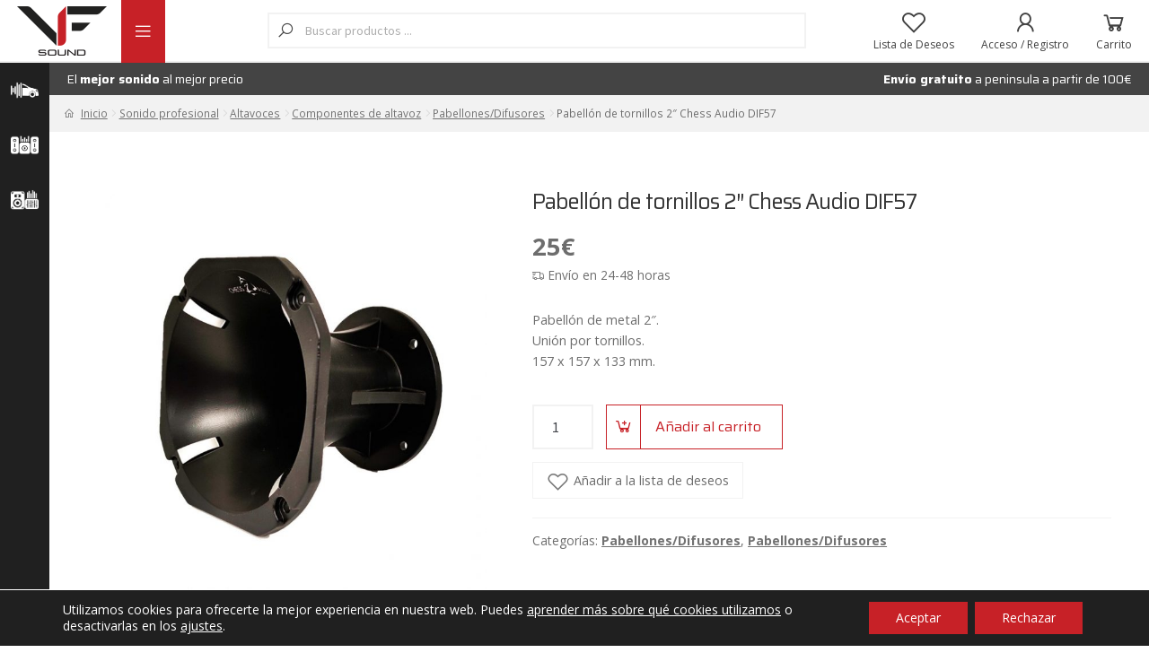

--- FILE ---
content_type: text/html; charset=UTF-8
request_url: https://vfsound.com/producto/pabellon-de-tornillos-2%E2%80%B3-chess-audio-dif57
body_size: 86444
content:
<!doctype html><html lang="es"><head><meta charset="UTF-8"><meta name="viewport" content="width=device-width, initial-scale=1"><link rel="profile" href="https://gmpg.org/xfn/11"><link rel="pingback" href="https://vfsound.com/xmlrpc.php"><meta name='robots' content='index, follow, max-image-preview:large, max-snippet:-1, max-video-preview:-1' />  <script defer id="google_gtagjs-js-consent-mode-data-layer" src="[data-uri]"></script> <link media="all" href="https://vfsound.com/wp-content/cache/autoptimize/css/autoptimize_388c2c4df4c1d23ba0f6ea0bb9c299f0.css" rel="stylesheet"><title>Pabellón de tornillos 2″ Chess Audio DIF57 | VF Sound</title><meta name="description" content="Pabellón de metal 2″. Unión por tornillos. 157 x 157 x 133 mm. | Lo mejor en car audio, sonido profesional, estudio y grabación." /><link rel="canonical" href="https://vfsound.com/producto/pabellon-de-tornillos-2″-chess-audio-dif57" /><meta property="og:locale" content="es_ES" /><meta property="og:type" content="article" /><meta property="og:title" content="Pabellón de tornillos 2″ Chess Audio DIF57 | VF Sound" /><meta property="og:description" content="Pabellón de metal 2″. Unión por tornillos. 157 x 157 x 133 mm. | Lo mejor en car audio, sonido profesional, estudio y grabación." /><meta property="og:url" content="https://vfsound.com/producto/pabellon-de-tornillos-2″-chess-audio-dif57" /><meta property="og:site_name" content="VF Sound" /><meta property="article:publisher" content="https://www.facebook.com/vfsound" /><meta property="article:modified_time" content="2025-11-30T23:16:14+00:00" /><meta property="og:image" content="https://vfsound.com/wp-content/uploads/2022/09/chess-audio-dif57.jpg" /><meta property="og:image:width" content="1080" /><meta property="og:image:height" content="1080" /><meta property="og:image:type" content="image/jpeg" /><meta name="twitter:card" content="summary_large_image" /><meta name="twitter:label1" content="Tiempo de lectura" /><meta name="twitter:data1" content="1 minuto" /> <script type="application/ld+json" class="yoast-schema-graph">{"@context":"https://schema.org","@graph":[{"@type":["WebPage","ItemPage"],"@id":"https://vfsound.com/producto/pabellon-de-tornillos-2%e2%80%b3-chess-audio-dif57","url":"https://vfsound.com/producto/pabellon-de-tornillos-2%e2%80%b3-chess-audio-dif57","name":"Pabellón de tornillos 2″ Chess Audio DIF57 | VF Sound","isPartOf":{"@id":"https://vfsound.com/#website"},"primaryImageOfPage":{"@id":"https://vfsound.com/producto/pabellon-de-tornillos-2%e2%80%b3-chess-audio-dif57#primaryimage"},"image":{"@id":"https://vfsound.com/producto/pabellon-de-tornillos-2%e2%80%b3-chess-audio-dif57#primaryimage"},"thumbnailUrl":"https://vfsound.com/wp-content/uploads/2022/09/chess-audio-dif57.jpg","datePublished":"2022-09-17T09:43:43+00:00","dateModified":"2025-11-30T23:16:14+00:00","description":"Pabellón de metal 2″. Unión por tornillos. 157 x 157 x 133 mm. | Lo mejor en car audio, sonido profesional, estudio y grabación.","breadcrumb":{"@id":"https://vfsound.com/producto/pabellon-de-tornillos-2%e2%80%b3-chess-audio-dif57#breadcrumb"},"inLanguage":"es","potentialAction":[{"@type":"ReadAction","target":["https://vfsound.com/producto/pabellon-de-tornillos-2%e2%80%b3-chess-audio-dif57"]}]},{"@type":"ImageObject","inLanguage":"es","@id":"https://vfsound.com/producto/pabellon-de-tornillos-2%e2%80%b3-chess-audio-dif57#primaryimage","url":"https://vfsound.com/wp-content/uploads/2022/09/chess-audio-dif57.jpg","contentUrl":"https://vfsound.com/wp-content/uploads/2022/09/chess-audio-dif57.jpg","width":1080,"height":1080},{"@type":"BreadcrumbList","@id":"https://vfsound.com/producto/pabellon-de-tornillos-2%e2%80%b3-chess-audio-dif57#breadcrumb","itemListElement":[{"@type":"ListItem","position":1,"name":"Portada","item":"https://vfsound.com/"},{"@type":"ListItem","position":2,"name":"Tienda","item":"https://vfsound.com/tienda"},{"@type":"ListItem","position":3,"name":"Pabellón de tornillos 2″ Chess Audio DIF57"}]},{"@type":"WebSite","@id":"https://vfsound.com/#website","url":"https://vfsound.com/","name":"VF Sound","description":"El mejor sonido al mejor precio","publisher":{"@id":"https://vfsound.com/#organization"},"potentialAction":[{"@type":"SearchAction","target":{"@type":"EntryPoint","urlTemplate":"https://vfsound.com/?s={search_term_string}"},"query-input":{"@type":"PropertyValueSpecification","valueRequired":true,"valueName":"search_term_string"}}],"inLanguage":"es"},{"@type":"Organization","@id":"https://vfsound.com/#organization","name":"VF Sound","alternateName":"VF","url":"https://vfsound.com/","logo":{"@type":"ImageObject","inLanguage":"es","@id":"https://vfsound.com/#/schema/logo/image/","url":"https://vfsound.com/wp-content/uploads/2020/07/vfsound.png","contentUrl":"https://vfsound.com/wp-content/uploads/2020/07/vfsound.png","width":400,"height":220,"caption":"VF Sound"},"image":{"@id":"https://vfsound.com/#/schema/logo/image/"},"sameAs":["https://www.facebook.com/vfsound","https://www.instagram.com/vf.sound/"]}]}</script> <link rel='dns-prefetch' href='//www.google.com' /><link rel='dns-prefetch' href='//apis.google.com' /><link rel='dns-prefetch' href='//fonts.googleapis.com' /><link rel='dns-prefetch' href='//www.googletagmanager.com' /><link rel="alternate" type="application/rss+xml" title="VF Sound &raquo; Feed" href="https://vfsound.com/feed" /><link rel="alternate" type="application/rss+xml" title="VF Sound &raquo; Feed de los comentarios" href="https://vfsound.com/comments/feed" /><link rel="alternate" type="application/rss+xml" title="VF Sound &raquo; Comentario Pabellón de tornillos 2″ Chess Audio DIF57 del feed" href="https://vfsound.com/producto/pabellon-de-tornillos-2%e2%80%b3-chess-audio-dif57/feed" /><link rel="alternate" title="oEmbed (JSON)" type="application/json+oembed" href="https://vfsound.com/wp-json/oembed/1.0/embed?url=https%3A%2F%2Fvfsound.com%2Fproducto%2Fpabellon-de-tornillos-2%25e2%2580%25b3-chess-audio-dif57" /><link rel="alternate" title="oEmbed (XML)" type="text/xml+oembed" href="https://vfsound.com/wp-json/oembed/1.0/embed?url=https%3A%2F%2Fvfsound.com%2Fproducto%2Fpabellon-de-tornillos-2%25e2%2580%25b3-chess-audio-dif57&#038;format=xml" /><style id='wp-img-auto-sizes-contain-inline-css'>img:is([sizes=auto i],[sizes^="auto," i]){contain-intrinsic-size:3000px 1500px}
/*# sourceURL=wp-img-auto-sizes-contain-inline-css */</style><link rel='stylesheet' id='dashicons-css' href='https://vfsound.com/wp-includes/css/dashicons.min.css?ver=6.9' media='all' /><style id='xoo-aff-style-inline-css'>.xoo-aff-input-group .xoo-aff-input-icon{
	background-color:  #eee;
	color:  #555;
	max-width: 40px;
	min-width: 40px;
	border-color: #f2f2f2;
	border-width: 1px;
	font-size: 14px;
}
.xoo-aff-group{
	margin-bottom: 30px;
}

.xoo-aff-group input[type="text"], .xoo-aff-group input[type="password"], .xoo-aff-group input[type="email"], .xoo-aff-group input[type="number"], .xoo-aff-group select, .xoo-aff-group select + .select2, .xoo-aff-group input[type="tel"], .xoo-aff-group input[type="file"]{
	background-color: #fff;
	color: #777;
	border-width: 1px;
	border-color: #cccccc;
	height: 50px;
}


.xoo-aff-group input[type="file"]{
	line-height: calc(50px - 13px);
}



.xoo-aff-group input[type="text"]::placeholder, .xoo-aff-group input[type="password"]::placeholder, .xoo-aff-group input[type="email"]::placeholder, .xoo-aff-group input[type="number"]::placeholder, .xoo-aff-group select::placeholder, .xoo-aff-group input[type="tel"]::placeholder, .xoo-aff-group .select2-selection__rendered, .xoo-aff-group .select2-container--default .select2-selection--single .select2-selection__rendered, .xoo-aff-group input[type="file"]::placeholder, .xoo-aff-group input::file-selector-button{
	color: #777;
}

.xoo-aff-group input[type="text"]:focus, .xoo-aff-group input[type="password"]:focus, .xoo-aff-group input[type="email"]:focus, .xoo-aff-group input[type="number"]:focus, .xoo-aff-group select:focus, .xoo-aff-group select + .select2:focus, .xoo-aff-group input[type="tel"]:focus, .xoo-aff-group input[type="file"]:focus{
	background-color: #ededed;
	color: #000;
}

[placeholder]:focus::-webkit-input-placeholder{
	color: #000!important;
}


.xoo-aff-input-icon + input[type="text"], .xoo-aff-input-icon + input[type="password"], .xoo-aff-input-icon + input[type="email"], .xoo-aff-input-icon + input[type="number"], .xoo-aff-input-icon + select, .xoo-aff-input-icon + select + .select2,  .xoo-aff-input-icon + input[type="tel"], .xoo-aff-input-icon + input[type="file"]{
	border-bottom-left-radius: 0;
	border-top-left-radius: 0;
}


/*# sourceURL=xoo-aff-style-inline-css */</style><style id='wp-emoji-styles-inline-css'>img.wp-smiley, img.emoji {
		display: inline !important;
		border: none !important;
		box-shadow: none !important;
		height: 1em !important;
		width: 1em !important;
		margin: 0 0.07em !important;
		vertical-align: -0.1em !important;
		background: none !important;
		padding: 0 !important;
	}
/*# sourceURL=wp-emoji-styles-inline-css */</style><style id='wp-block-cover-inline-css'>.wp-block-cover,.wp-block-cover-image{align-items:center;background-position:50%;box-sizing:border-box;display:flex;justify-content:center;min-height:430px;overflow:hidden;overflow:clip;padding:1em;position:relative}.wp-block-cover .has-background-dim:not([class*=-background-color]),.wp-block-cover-image .has-background-dim:not([class*=-background-color]),.wp-block-cover-image.has-background-dim:not([class*=-background-color]),.wp-block-cover.has-background-dim:not([class*=-background-color]){background-color:#000}.wp-block-cover .has-background-dim.has-background-gradient,.wp-block-cover-image .has-background-dim.has-background-gradient{background-color:initial}.wp-block-cover-image.has-background-dim:before,.wp-block-cover.has-background-dim:before{background-color:inherit;content:""}.wp-block-cover .wp-block-cover__background,.wp-block-cover .wp-block-cover__gradient-background,.wp-block-cover-image .wp-block-cover__background,.wp-block-cover-image .wp-block-cover__gradient-background,.wp-block-cover-image.has-background-dim:not(.has-background-gradient):before,.wp-block-cover.has-background-dim:not(.has-background-gradient):before{bottom:0;left:0;opacity:.5;position:absolute;right:0;top:0}.wp-block-cover-image.has-background-dim.has-background-dim-10 .wp-block-cover__background,.wp-block-cover-image.has-background-dim.has-background-dim-10 .wp-block-cover__gradient-background,.wp-block-cover-image.has-background-dim.has-background-dim-10:not(.has-background-gradient):before,.wp-block-cover.has-background-dim.has-background-dim-10 .wp-block-cover__background,.wp-block-cover.has-background-dim.has-background-dim-10 .wp-block-cover__gradient-background,.wp-block-cover.has-background-dim.has-background-dim-10:not(.has-background-gradient):before{opacity:.1}.wp-block-cover-image.has-background-dim.has-background-dim-20 .wp-block-cover__background,.wp-block-cover-image.has-background-dim.has-background-dim-20 .wp-block-cover__gradient-background,.wp-block-cover-image.has-background-dim.has-background-dim-20:not(.has-background-gradient):before,.wp-block-cover.has-background-dim.has-background-dim-20 .wp-block-cover__background,.wp-block-cover.has-background-dim.has-background-dim-20 .wp-block-cover__gradient-background,.wp-block-cover.has-background-dim.has-background-dim-20:not(.has-background-gradient):before{opacity:.2}.wp-block-cover-image.has-background-dim.has-background-dim-30 .wp-block-cover__background,.wp-block-cover-image.has-background-dim.has-background-dim-30 .wp-block-cover__gradient-background,.wp-block-cover-image.has-background-dim.has-background-dim-30:not(.has-background-gradient):before,.wp-block-cover.has-background-dim.has-background-dim-30 .wp-block-cover__background,.wp-block-cover.has-background-dim.has-background-dim-30 .wp-block-cover__gradient-background,.wp-block-cover.has-background-dim.has-background-dim-30:not(.has-background-gradient):before{opacity:.3}.wp-block-cover-image.has-background-dim.has-background-dim-40 .wp-block-cover__background,.wp-block-cover-image.has-background-dim.has-background-dim-40 .wp-block-cover__gradient-background,.wp-block-cover-image.has-background-dim.has-background-dim-40:not(.has-background-gradient):before,.wp-block-cover.has-background-dim.has-background-dim-40 .wp-block-cover__background,.wp-block-cover.has-background-dim.has-background-dim-40 .wp-block-cover__gradient-background,.wp-block-cover.has-background-dim.has-background-dim-40:not(.has-background-gradient):before{opacity:.4}.wp-block-cover-image.has-background-dim.has-background-dim-50 .wp-block-cover__background,.wp-block-cover-image.has-background-dim.has-background-dim-50 .wp-block-cover__gradient-background,.wp-block-cover-image.has-background-dim.has-background-dim-50:not(.has-background-gradient):before,.wp-block-cover.has-background-dim.has-background-dim-50 .wp-block-cover__background,.wp-block-cover.has-background-dim.has-background-dim-50 .wp-block-cover__gradient-background,.wp-block-cover.has-background-dim.has-background-dim-50:not(.has-background-gradient):before{opacity:.5}.wp-block-cover-image.has-background-dim.has-background-dim-60 .wp-block-cover__background,.wp-block-cover-image.has-background-dim.has-background-dim-60 .wp-block-cover__gradient-background,.wp-block-cover-image.has-background-dim.has-background-dim-60:not(.has-background-gradient):before,.wp-block-cover.has-background-dim.has-background-dim-60 .wp-block-cover__background,.wp-block-cover.has-background-dim.has-background-dim-60 .wp-block-cover__gradient-background,.wp-block-cover.has-background-dim.has-background-dim-60:not(.has-background-gradient):before{opacity:.6}.wp-block-cover-image.has-background-dim.has-background-dim-70 .wp-block-cover__background,.wp-block-cover-image.has-background-dim.has-background-dim-70 .wp-block-cover__gradient-background,.wp-block-cover-image.has-background-dim.has-background-dim-70:not(.has-background-gradient):before,.wp-block-cover.has-background-dim.has-background-dim-70 .wp-block-cover__background,.wp-block-cover.has-background-dim.has-background-dim-70 .wp-block-cover__gradient-background,.wp-block-cover.has-background-dim.has-background-dim-70:not(.has-background-gradient):before{opacity:.7}.wp-block-cover-image.has-background-dim.has-background-dim-80 .wp-block-cover__background,.wp-block-cover-image.has-background-dim.has-background-dim-80 .wp-block-cover__gradient-background,.wp-block-cover-image.has-background-dim.has-background-dim-80:not(.has-background-gradient):before,.wp-block-cover.has-background-dim.has-background-dim-80 .wp-block-cover__background,.wp-block-cover.has-background-dim.has-background-dim-80 .wp-block-cover__gradient-background,.wp-block-cover.has-background-dim.has-background-dim-80:not(.has-background-gradient):before{opacity:.8}.wp-block-cover-image.has-background-dim.has-background-dim-90 .wp-block-cover__background,.wp-block-cover-image.has-background-dim.has-background-dim-90 .wp-block-cover__gradient-background,.wp-block-cover-image.has-background-dim.has-background-dim-90:not(.has-background-gradient):before,.wp-block-cover.has-background-dim.has-background-dim-90 .wp-block-cover__background,.wp-block-cover.has-background-dim.has-background-dim-90 .wp-block-cover__gradient-background,.wp-block-cover.has-background-dim.has-background-dim-90:not(.has-background-gradient):before{opacity:.9}.wp-block-cover-image.has-background-dim.has-background-dim-100 .wp-block-cover__background,.wp-block-cover-image.has-background-dim.has-background-dim-100 .wp-block-cover__gradient-background,.wp-block-cover-image.has-background-dim.has-background-dim-100:not(.has-background-gradient):before,.wp-block-cover.has-background-dim.has-background-dim-100 .wp-block-cover__background,.wp-block-cover.has-background-dim.has-background-dim-100 .wp-block-cover__gradient-background,.wp-block-cover.has-background-dim.has-background-dim-100:not(.has-background-gradient):before{opacity:1}.wp-block-cover .wp-block-cover__background.has-background-dim.has-background-dim-0,.wp-block-cover .wp-block-cover__gradient-background.has-background-dim.has-background-dim-0,.wp-block-cover-image .wp-block-cover__background.has-background-dim.has-background-dim-0,.wp-block-cover-image .wp-block-cover__gradient-background.has-background-dim.has-background-dim-0{opacity:0}.wp-block-cover .wp-block-cover__background.has-background-dim.has-background-dim-10,.wp-block-cover .wp-block-cover__gradient-background.has-background-dim.has-background-dim-10,.wp-block-cover-image .wp-block-cover__background.has-background-dim.has-background-dim-10,.wp-block-cover-image .wp-block-cover__gradient-background.has-background-dim.has-background-dim-10{opacity:.1}.wp-block-cover .wp-block-cover__background.has-background-dim.has-background-dim-20,.wp-block-cover .wp-block-cover__gradient-background.has-background-dim.has-background-dim-20,.wp-block-cover-image .wp-block-cover__background.has-background-dim.has-background-dim-20,.wp-block-cover-image .wp-block-cover__gradient-background.has-background-dim.has-background-dim-20{opacity:.2}.wp-block-cover .wp-block-cover__background.has-background-dim.has-background-dim-30,.wp-block-cover .wp-block-cover__gradient-background.has-background-dim.has-background-dim-30,.wp-block-cover-image .wp-block-cover__background.has-background-dim.has-background-dim-30,.wp-block-cover-image .wp-block-cover__gradient-background.has-background-dim.has-background-dim-30{opacity:.3}.wp-block-cover .wp-block-cover__background.has-background-dim.has-background-dim-40,.wp-block-cover .wp-block-cover__gradient-background.has-background-dim.has-background-dim-40,.wp-block-cover-image .wp-block-cover__background.has-background-dim.has-background-dim-40,.wp-block-cover-image .wp-block-cover__gradient-background.has-background-dim.has-background-dim-40{opacity:.4}.wp-block-cover .wp-block-cover__background.has-background-dim.has-background-dim-50,.wp-block-cover .wp-block-cover__gradient-background.has-background-dim.has-background-dim-50,.wp-block-cover-image .wp-block-cover__background.has-background-dim.has-background-dim-50,.wp-block-cover-image .wp-block-cover__gradient-background.has-background-dim.has-background-dim-50{opacity:.5}.wp-block-cover .wp-block-cover__background.has-background-dim.has-background-dim-60,.wp-block-cover .wp-block-cover__gradient-background.has-background-dim.has-background-dim-60,.wp-block-cover-image .wp-block-cover__background.has-background-dim.has-background-dim-60,.wp-block-cover-image .wp-block-cover__gradient-background.has-background-dim.has-background-dim-60{opacity:.6}.wp-block-cover .wp-block-cover__background.has-background-dim.has-background-dim-70,.wp-block-cover .wp-block-cover__gradient-background.has-background-dim.has-background-dim-70,.wp-block-cover-image .wp-block-cover__background.has-background-dim.has-background-dim-70,.wp-block-cover-image .wp-block-cover__gradient-background.has-background-dim.has-background-dim-70{opacity:.7}.wp-block-cover .wp-block-cover__background.has-background-dim.has-background-dim-80,.wp-block-cover .wp-block-cover__gradient-background.has-background-dim.has-background-dim-80,.wp-block-cover-image .wp-block-cover__background.has-background-dim.has-background-dim-80,.wp-block-cover-image .wp-block-cover__gradient-background.has-background-dim.has-background-dim-80{opacity:.8}.wp-block-cover .wp-block-cover__background.has-background-dim.has-background-dim-90,.wp-block-cover .wp-block-cover__gradient-background.has-background-dim.has-background-dim-90,.wp-block-cover-image .wp-block-cover__background.has-background-dim.has-background-dim-90,.wp-block-cover-image .wp-block-cover__gradient-background.has-background-dim.has-background-dim-90{opacity:.9}.wp-block-cover .wp-block-cover__background.has-background-dim.has-background-dim-100,.wp-block-cover .wp-block-cover__gradient-background.has-background-dim.has-background-dim-100,.wp-block-cover-image .wp-block-cover__background.has-background-dim.has-background-dim-100,.wp-block-cover-image .wp-block-cover__gradient-background.has-background-dim.has-background-dim-100{opacity:1}.wp-block-cover-image.alignleft,.wp-block-cover-image.alignright,.wp-block-cover.alignleft,.wp-block-cover.alignright{max-width:420px;width:100%}.wp-block-cover-image.aligncenter,.wp-block-cover-image.alignleft,.wp-block-cover-image.alignright,.wp-block-cover.aligncenter,.wp-block-cover.alignleft,.wp-block-cover.alignright{display:flex}.wp-block-cover .wp-block-cover__inner-container,.wp-block-cover-image .wp-block-cover__inner-container{color:inherit;position:relative;width:100%}.wp-block-cover-image.is-position-top-left,.wp-block-cover.is-position-top-left{align-items:flex-start;justify-content:flex-start}.wp-block-cover-image.is-position-top-center,.wp-block-cover.is-position-top-center{align-items:flex-start;justify-content:center}.wp-block-cover-image.is-position-top-right,.wp-block-cover.is-position-top-right{align-items:flex-start;justify-content:flex-end}.wp-block-cover-image.is-position-center-left,.wp-block-cover.is-position-center-left{align-items:center;justify-content:flex-start}.wp-block-cover-image.is-position-center-center,.wp-block-cover.is-position-center-center{align-items:center;justify-content:center}.wp-block-cover-image.is-position-center-right,.wp-block-cover.is-position-center-right{align-items:center;justify-content:flex-end}.wp-block-cover-image.is-position-bottom-left,.wp-block-cover.is-position-bottom-left{align-items:flex-end;justify-content:flex-start}.wp-block-cover-image.is-position-bottom-center,.wp-block-cover.is-position-bottom-center{align-items:flex-end;justify-content:center}.wp-block-cover-image.is-position-bottom-right,.wp-block-cover.is-position-bottom-right{align-items:flex-end;justify-content:flex-end}.wp-block-cover-image.has-custom-content-position.has-custom-content-position .wp-block-cover__inner-container,.wp-block-cover.has-custom-content-position.has-custom-content-position .wp-block-cover__inner-container{margin:0}.wp-block-cover-image.has-custom-content-position.has-custom-content-position.is-position-bottom-left .wp-block-cover__inner-container,.wp-block-cover-image.has-custom-content-position.has-custom-content-position.is-position-bottom-right .wp-block-cover__inner-container,.wp-block-cover-image.has-custom-content-position.has-custom-content-position.is-position-center-left .wp-block-cover__inner-container,.wp-block-cover-image.has-custom-content-position.has-custom-content-position.is-position-center-right .wp-block-cover__inner-container,.wp-block-cover-image.has-custom-content-position.has-custom-content-position.is-position-top-left .wp-block-cover__inner-container,.wp-block-cover-image.has-custom-content-position.has-custom-content-position.is-position-top-right .wp-block-cover__inner-container,.wp-block-cover.has-custom-content-position.has-custom-content-position.is-position-bottom-left .wp-block-cover__inner-container,.wp-block-cover.has-custom-content-position.has-custom-content-position.is-position-bottom-right .wp-block-cover__inner-container,.wp-block-cover.has-custom-content-position.has-custom-content-position.is-position-center-left .wp-block-cover__inner-container,.wp-block-cover.has-custom-content-position.has-custom-content-position.is-position-center-right .wp-block-cover__inner-container,.wp-block-cover.has-custom-content-position.has-custom-content-position.is-position-top-left .wp-block-cover__inner-container,.wp-block-cover.has-custom-content-position.has-custom-content-position.is-position-top-right .wp-block-cover__inner-container{margin:0;width:auto}.wp-block-cover .wp-block-cover__image-background,.wp-block-cover video.wp-block-cover__video-background,.wp-block-cover-image .wp-block-cover__image-background,.wp-block-cover-image video.wp-block-cover__video-background{border:none;bottom:0;box-shadow:none;height:100%;left:0;margin:0;max-height:none;max-width:none;object-fit:cover;outline:none;padding:0;position:absolute;right:0;top:0;width:100%}.wp-block-cover-image.has-parallax,.wp-block-cover.has-parallax,.wp-block-cover__image-background.has-parallax,video.wp-block-cover__video-background.has-parallax{background-attachment:fixed;background-repeat:no-repeat;background-size:cover}@supports (-webkit-touch-callout:inherit){.wp-block-cover-image.has-parallax,.wp-block-cover.has-parallax,.wp-block-cover__image-background.has-parallax,video.wp-block-cover__video-background.has-parallax{background-attachment:scroll}}@media (prefers-reduced-motion:reduce){.wp-block-cover-image.has-parallax,.wp-block-cover.has-parallax,.wp-block-cover__image-background.has-parallax,video.wp-block-cover__video-background.has-parallax{background-attachment:scroll}}.wp-block-cover-image.is-repeated,.wp-block-cover.is-repeated,.wp-block-cover__image-background.is-repeated,video.wp-block-cover__video-background.is-repeated{background-repeat:repeat;background-size:auto}.wp-block-cover-image-text,.wp-block-cover-image-text a,.wp-block-cover-image-text a:active,.wp-block-cover-image-text a:focus,.wp-block-cover-image-text a:hover,.wp-block-cover-text,.wp-block-cover-text a,.wp-block-cover-text a:active,.wp-block-cover-text a:focus,.wp-block-cover-text a:hover,section.wp-block-cover-image h2,section.wp-block-cover-image h2 a,section.wp-block-cover-image h2 a:active,section.wp-block-cover-image h2 a:focus,section.wp-block-cover-image h2 a:hover{color:#fff}.wp-block-cover-image .wp-block-cover.has-left-content{justify-content:flex-start}.wp-block-cover-image .wp-block-cover.has-right-content{justify-content:flex-end}.wp-block-cover-image.has-left-content .wp-block-cover-image-text,.wp-block-cover.has-left-content .wp-block-cover-text,section.wp-block-cover-image.has-left-content>h2{margin-left:0;text-align:left}.wp-block-cover-image.has-right-content .wp-block-cover-image-text,.wp-block-cover.has-right-content .wp-block-cover-text,section.wp-block-cover-image.has-right-content>h2{margin-right:0;text-align:right}.wp-block-cover .wp-block-cover-text,.wp-block-cover-image .wp-block-cover-image-text,section.wp-block-cover-image>h2{font-size:2em;line-height:1.25;margin-bottom:0;max-width:840px;padding:.44em;text-align:center;z-index:1}:where(.wp-block-cover-image:not(.has-text-color)),:where(.wp-block-cover:not(.has-text-color)){color:#fff}:where(.wp-block-cover-image.is-light:not(.has-text-color)),:where(.wp-block-cover.is-light:not(.has-text-color)){color:#000}:root :where(.wp-block-cover h1:not(.has-text-color)),:root :where(.wp-block-cover h2:not(.has-text-color)),:root :where(.wp-block-cover h3:not(.has-text-color)),:root :where(.wp-block-cover h4:not(.has-text-color)),:root :where(.wp-block-cover h5:not(.has-text-color)),:root :where(.wp-block-cover h6:not(.has-text-color)),:root :where(.wp-block-cover p:not(.has-text-color)){color:inherit}body:not(.editor-styles-wrapper) .wp-block-cover:not(.wp-block-cover:has(.wp-block-cover__background+.wp-block-cover__inner-container)) .wp-block-cover__image-background,body:not(.editor-styles-wrapper) .wp-block-cover:not(.wp-block-cover:has(.wp-block-cover__background+.wp-block-cover__inner-container)) .wp-block-cover__video-background{z-index:0}body:not(.editor-styles-wrapper) .wp-block-cover:not(.wp-block-cover:has(.wp-block-cover__background+.wp-block-cover__inner-container)) .wp-block-cover__background,body:not(.editor-styles-wrapper) .wp-block-cover:not(.wp-block-cover:has(.wp-block-cover__background+.wp-block-cover__inner-container)) .wp-block-cover__gradient-background,body:not(.editor-styles-wrapper) .wp-block-cover:not(.wp-block-cover:has(.wp-block-cover__background+.wp-block-cover__inner-container)) .wp-block-cover__inner-container,body:not(.editor-styles-wrapper) .wp-block-cover:not(.wp-block-cover:has(.wp-block-cover__background+.wp-block-cover__inner-container)).has-background-dim:not(.has-background-gradient):before{z-index:1}.has-modal-open body:not(.editor-styles-wrapper) .wp-block-cover:not(.wp-block-cover:has(.wp-block-cover__background+.wp-block-cover__inner-container)) .wp-block-cover__inner-container{z-index:auto}
/*# sourceURL=https://vfsound.com/wp-includes/blocks/cover/style.min.css */</style><style id='wp-block-heading-inline-css'>h1:where(.wp-block-heading).has-background,h2:where(.wp-block-heading).has-background,h3:where(.wp-block-heading).has-background,h4:where(.wp-block-heading).has-background,h5:where(.wp-block-heading).has-background,h6:where(.wp-block-heading).has-background{padding:1.25em 2.375em}h1.has-text-align-left[style*=writing-mode]:where([style*=vertical-lr]),h1.has-text-align-right[style*=writing-mode]:where([style*=vertical-rl]),h2.has-text-align-left[style*=writing-mode]:where([style*=vertical-lr]),h2.has-text-align-right[style*=writing-mode]:where([style*=vertical-rl]),h3.has-text-align-left[style*=writing-mode]:where([style*=vertical-lr]),h3.has-text-align-right[style*=writing-mode]:where([style*=vertical-rl]),h4.has-text-align-left[style*=writing-mode]:where([style*=vertical-lr]),h4.has-text-align-right[style*=writing-mode]:where([style*=vertical-rl]),h5.has-text-align-left[style*=writing-mode]:where([style*=vertical-lr]),h5.has-text-align-right[style*=writing-mode]:where([style*=vertical-rl]),h6.has-text-align-left[style*=writing-mode]:where([style*=vertical-lr]),h6.has-text-align-right[style*=writing-mode]:where([style*=vertical-rl]){rotate:180deg}
/*# sourceURL=https://vfsound.com/wp-includes/blocks/heading/style.min.css */</style><style id='wp-block-image-inline-css'>.wp-block-image>a,.wp-block-image>figure>a{display:inline-block}.wp-block-image img{box-sizing:border-box;height:auto;max-width:100%;vertical-align:bottom}@media not (prefers-reduced-motion){.wp-block-image img.hide{visibility:hidden}.wp-block-image img.show{animation:show-content-image .4s}}.wp-block-image[style*=border-radius] img,.wp-block-image[style*=border-radius]>a{border-radius:inherit}.wp-block-image.has-custom-border img{box-sizing:border-box}.wp-block-image.aligncenter{text-align:center}.wp-block-image.alignfull>a,.wp-block-image.alignwide>a{width:100%}.wp-block-image.alignfull img,.wp-block-image.alignwide img{height:auto;width:100%}.wp-block-image .aligncenter,.wp-block-image .alignleft,.wp-block-image .alignright,.wp-block-image.aligncenter,.wp-block-image.alignleft,.wp-block-image.alignright{display:table}.wp-block-image .aligncenter>figcaption,.wp-block-image .alignleft>figcaption,.wp-block-image .alignright>figcaption,.wp-block-image.aligncenter>figcaption,.wp-block-image.alignleft>figcaption,.wp-block-image.alignright>figcaption{caption-side:bottom;display:table-caption}.wp-block-image .alignleft{float:left;margin:.5em 1em .5em 0}.wp-block-image .alignright{float:right;margin:.5em 0 .5em 1em}.wp-block-image .aligncenter{margin-left:auto;margin-right:auto}.wp-block-image :where(figcaption){margin-bottom:1em;margin-top:.5em}.wp-block-image.is-style-circle-mask img{border-radius:9999px}@supports ((-webkit-mask-image:none) or (mask-image:none)) or (-webkit-mask-image:none){.wp-block-image.is-style-circle-mask img{border-radius:0;-webkit-mask-image:url('data:image/svg+xml;utf8,<svg viewBox="0 0 100 100" xmlns="http://www.w3.org/2000/svg"><circle cx="50" cy="50" r="50"/></svg>');mask-image:url('data:image/svg+xml;utf8,<svg viewBox="0 0 100 100" xmlns="http://www.w3.org/2000/svg"><circle cx="50" cy="50" r="50"/></svg>');mask-mode:alpha;-webkit-mask-position:center;mask-position:center;-webkit-mask-repeat:no-repeat;mask-repeat:no-repeat;-webkit-mask-size:contain;mask-size:contain}}:root :where(.wp-block-image.is-style-rounded img,.wp-block-image .is-style-rounded img){border-radius:9999px}.wp-block-image figure{margin:0}.wp-lightbox-container{display:flex;flex-direction:column;position:relative}.wp-lightbox-container img{cursor:zoom-in}.wp-lightbox-container img:hover+button{opacity:1}.wp-lightbox-container button{align-items:center;backdrop-filter:blur(16px) saturate(180%);background-color:#5a5a5a40;border:none;border-radius:4px;cursor:zoom-in;display:flex;height:20px;justify-content:center;opacity:0;padding:0;position:absolute;right:16px;text-align:center;top:16px;width:20px;z-index:100}@media not (prefers-reduced-motion){.wp-lightbox-container button{transition:opacity .2s ease}}.wp-lightbox-container button:focus-visible{outline:3px auto #5a5a5a40;outline:3px auto -webkit-focus-ring-color;outline-offset:3px}.wp-lightbox-container button:hover{cursor:pointer;opacity:1}.wp-lightbox-container button:focus{opacity:1}.wp-lightbox-container button:focus,.wp-lightbox-container button:hover,.wp-lightbox-container button:not(:hover):not(:active):not(.has-background){background-color:#5a5a5a40;border:none}.wp-lightbox-overlay{box-sizing:border-box;cursor:zoom-out;height:100vh;left:0;overflow:hidden;position:fixed;top:0;visibility:hidden;width:100%;z-index:100000}.wp-lightbox-overlay .close-button{align-items:center;cursor:pointer;display:flex;justify-content:center;min-height:40px;min-width:40px;padding:0;position:absolute;right:calc(env(safe-area-inset-right) + 16px);top:calc(env(safe-area-inset-top) + 16px);z-index:5000000}.wp-lightbox-overlay .close-button:focus,.wp-lightbox-overlay .close-button:hover,.wp-lightbox-overlay .close-button:not(:hover):not(:active):not(.has-background){background:none;border:none}.wp-lightbox-overlay .lightbox-image-container{height:var(--wp--lightbox-container-height);left:50%;overflow:hidden;position:absolute;top:50%;transform:translate(-50%,-50%);transform-origin:top left;width:var(--wp--lightbox-container-width);z-index:9999999999}.wp-lightbox-overlay .wp-block-image{align-items:center;box-sizing:border-box;display:flex;height:100%;justify-content:center;margin:0;position:relative;transform-origin:0 0;width:100%;z-index:3000000}.wp-lightbox-overlay .wp-block-image img{height:var(--wp--lightbox-image-height);min-height:var(--wp--lightbox-image-height);min-width:var(--wp--lightbox-image-width);width:var(--wp--lightbox-image-width)}.wp-lightbox-overlay .wp-block-image figcaption{display:none}.wp-lightbox-overlay button{background:none;border:none}.wp-lightbox-overlay .scrim{background-color:#fff;height:100%;opacity:.9;position:absolute;width:100%;z-index:2000000}.wp-lightbox-overlay.active{visibility:visible}@media not (prefers-reduced-motion){.wp-lightbox-overlay.active{animation:turn-on-visibility .25s both}.wp-lightbox-overlay.active img{animation:turn-on-visibility .35s both}.wp-lightbox-overlay.show-closing-animation:not(.active){animation:turn-off-visibility .35s both}.wp-lightbox-overlay.show-closing-animation:not(.active) img{animation:turn-off-visibility .25s both}.wp-lightbox-overlay.zoom.active{animation:none;opacity:1;visibility:visible}.wp-lightbox-overlay.zoom.active .lightbox-image-container{animation:lightbox-zoom-in .4s}.wp-lightbox-overlay.zoom.active .lightbox-image-container img{animation:none}.wp-lightbox-overlay.zoom.active .scrim{animation:turn-on-visibility .4s forwards}.wp-lightbox-overlay.zoom.show-closing-animation:not(.active){animation:none}.wp-lightbox-overlay.zoom.show-closing-animation:not(.active) .lightbox-image-container{animation:lightbox-zoom-out .4s}.wp-lightbox-overlay.zoom.show-closing-animation:not(.active) .lightbox-image-container img{animation:none}.wp-lightbox-overlay.zoom.show-closing-animation:not(.active) .scrim{animation:turn-off-visibility .4s forwards}}@keyframes show-content-image{0%{visibility:hidden}99%{visibility:hidden}to{visibility:visible}}@keyframes turn-on-visibility{0%{opacity:0}to{opacity:1}}@keyframes turn-off-visibility{0%{opacity:1;visibility:visible}99%{opacity:0;visibility:visible}to{opacity:0;visibility:hidden}}@keyframes lightbox-zoom-in{0%{transform:translate(calc((-100vw + var(--wp--lightbox-scrollbar-width))/2 + var(--wp--lightbox-initial-left-position)),calc(-50vh + var(--wp--lightbox-initial-top-position))) scale(var(--wp--lightbox-scale))}to{transform:translate(-50%,-50%) scale(1)}}@keyframes lightbox-zoom-out{0%{transform:translate(-50%,-50%) scale(1);visibility:visible}99%{visibility:visible}to{transform:translate(calc((-100vw + var(--wp--lightbox-scrollbar-width))/2 + var(--wp--lightbox-initial-left-position)),calc(-50vh + var(--wp--lightbox-initial-top-position))) scale(var(--wp--lightbox-scale));visibility:hidden}}
/*# sourceURL=https://vfsound.com/wp-includes/blocks/image/style.min.css */</style><style id='wp-block-image-theme-inline-css'>:root :where(.wp-block-image figcaption){color:#555;font-size:13px;text-align:center}.is-dark-theme :root :where(.wp-block-image figcaption){color:#ffffffa6}.wp-block-image{margin:0 0 1em}
/*# sourceURL=https://vfsound.com/wp-includes/blocks/image/theme.min.css */</style><style id='wp-block-columns-inline-css'>.wp-block-columns{box-sizing:border-box;display:flex;flex-wrap:wrap!important}@media (min-width:782px){.wp-block-columns{flex-wrap:nowrap!important}}.wp-block-columns{align-items:normal!important}.wp-block-columns.are-vertically-aligned-top{align-items:flex-start}.wp-block-columns.are-vertically-aligned-center{align-items:center}.wp-block-columns.are-vertically-aligned-bottom{align-items:flex-end}@media (max-width:781px){.wp-block-columns:not(.is-not-stacked-on-mobile)>.wp-block-column{flex-basis:100%!important}}@media (min-width:782px){.wp-block-columns:not(.is-not-stacked-on-mobile)>.wp-block-column{flex-basis:0;flex-grow:1}.wp-block-columns:not(.is-not-stacked-on-mobile)>.wp-block-column[style*=flex-basis]{flex-grow:0}}.wp-block-columns.is-not-stacked-on-mobile{flex-wrap:nowrap!important}.wp-block-columns.is-not-stacked-on-mobile>.wp-block-column{flex-basis:0;flex-grow:1}.wp-block-columns.is-not-stacked-on-mobile>.wp-block-column[style*=flex-basis]{flex-grow:0}:where(.wp-block-columns){margin-bottom:1.75em}:where(.wp-block-columns.has-background){padding:1.25em 2.375em}.wp-block-column{flex-grow:1;min-width:0;overflow-wrap:break-word;word-break:break-word}.wp-block-column.is-vertically-aligned-top{align-self:flex-start}.wp-block-column.is-vertically-aligned-center{align-self:center}.wp-block-column.is-vertically-aligned-bottom{align-self:flex-end}.wp-block-column.is-vertically-aligned-stretch{align-self:stretch}.wp-block-column.is-vertically-aligned-bottom,.wp-block-column.is-vertically-aligned-center,.wp-block-column.is-vertically-aligned-top{width:100%}
/*# sourceURL=https://vfsound.com/wp-includes/blocks/columns/style.min.css */</style><style id='wp-block-group-inline-css'>.wp-block-group{box-sizing:border-box}:where(.wp-block-group.wp-block-group-is-layout-constrained){position:relative}
/*# sourceURL=https://vfsound.com/wp-includes/blocks/group/style.min.css */</style><style id='wp-block-group-theme-inline-css'>:where(.wp-block-group.has-background){padding:1.25em 2.375em}
/*# sourceURL=https://vfsound.com/wp-includes/blocks/group/theme.min.css */</style><style id='wp-block-paragraph-inline-css'>.is-small-text{font-size:.875em}.is-regular-text{font-size:1em}.is-large-text{font-size:2.25em}.is-larger-text{font-size:3em}.has-drop-cap:not(:focus):first-letter{float:left;font-size:8.4em;font-style:normal;font-weight:100;line-height:.68;margin:.05em .1em 0 0;text-transform:uppercase}body.rtl .has-drop-cap:not(:focus):first-letter{float:none;margin-left:.1em}p.has-drop-cap.has-background{overflow:hidden}:root :where(p.has-background){padding:1.25em 2.375em}:where(p.has-text-color:not(.has-link-color)) a{color:inherit}p.has-text-align-left[style*="writing-mode:vertical-lr"],p.has-text-align-right[style*="writing-mode:vertical-rl"]{rotate:180deg}
/*# sourceURL=https://vfsound.com/wp-includes/blocks/paragraph/style.min.css */</style><style id='global-styles-inline-css'>:root{--wp--preset--aspect-ratio--square: 1;--wp--preset--aspect-ratio--4-3: 4/3;--wp--preset--aspect-ratio--3-4: 3/4;--wp--preset--aspect-ratio--3-2: 3/2;--wp--preset--aspect-ratio--2-3: 2/3;--wp--preset--aspect-ratio--16-9: 16/9;--wp--preset--aspect-ratio--9-16: 9/16;--wp--preset--color--black: #000000;--wp--preset--color--cyan-bluish-gray: #abb8c3;--wp--preset--color--white: #ffffff;--wp--preset--color--pale-pink: #f78da7;--wp--preset--color--vivid-red: #cf2e2e;--wp--preset--color--luminous-vivid-orange: #ff6900;--wp--preset--color--luminous-vivid-amber: #fcb900;--wp--preset--color--light-green-cyan: #7bdcb5;--wp--preset--color--vivid-green-cyan: #00d084;--wp--preset--color--pale-cyan-blue: #8ed1fc;--wp--preset--color--vivid-cyan-blue: #0693e3;--wp--preset--color--vivid-purple: #9b51e0;--wp--preset--gradient--vivid-cyan-blue-to-vivid-purple: linear-gradient(135deg,rgb(6,147,227) 0%,rgb(155,81,224) 100%);--wp--preset--gradient--light-green-cyan-to-vivid-green-cyan: linear-gradient(135deg,rgb(122,220,180) 0%,rgb(0,208,130) 100%);--wp--preset--gradient--luminous-vivid-amber-to-luminous-vivid-orange: linear-gradient(135deg,rgb(252,185,0) 0%,rgb(255,105,0) 100%);--wp--preset--gradient--luminous-vivid-orange-to-vivid-red: linear-gradient(135deg,rgb(255,105,0) 0%,rgb(207,46,46) 100%);--wp--preset--gradient--very-light-gray-to-cyan-bluish-gray: linear-gradient(135deg,rgb(238,238,238) 0%,rgb(169,184,195) 100%);--wp--preset--gradient--cool-to-warm-spectrum: linear-gradient(135deg,rgb(74,234,220) 0%,rgb(151,120,209) 20%,rgb(207,42,186) 40%,rgb(238,44,130) 60%,rgb(251,105,98) 80%,rgb(254,248,76) 100%);--wp--preset--gradient--blush-light-purple: linear-gradient(135deg,rgb(255,206,236) 0%,rgb(152,150,240) 100%);--wp--preset--gradient--blush-bordeaux: linear-gradient(135deg,rgb(254,205,165) 0%,rgb(254,45,45) 50%,rgb(107,0,62) 100%);--wp--preset--gradient--luminous-dusk: linear-gradient(135deg,rgb(255,203,112) 0%,rgb(199,81,192) 50%,rgb(65,88,208) 100%);--wp--preset--gradient--pale-ocean: linear-gradient(135deg,rgb(255,245,203) 0%,rgb(182,227,212) 50%,rgb(51,167,181) 100%);--wp--preset--gradient--electric-grass: linear-gradient(135deg,rgb(202,248,128) 0%,rgb(113,206,126) 100%);--wp--preset--gradient--midnight: linear-gradient(135deg,rgb(2,3,129) 0%,rgb(40,116,252) 100%);--wp--preset--font-size--small: 14px;--wp--preset--font-size--medium: 23px;--wp--preset--font-size--large: 26px;--wp--preset--font-size--x-large: 42px;--wp--preset--font-size--normal: 16px;--wp--preset--font-size--huge: 37px;--wp--preset--spacing--20: 0.44rem;--wp--preset--spacing--30: 0.67rem;--wp--preset--spacing--40: 1rem;--wp--preset--spacing--50: 1.5rem;--wp--preset--spacing--60: 2.25rem;--wp--preset--spacing--70: 3.38rem;--wp--preset--spacing--80: 5.06rem;--wp--preset--shadow--natural: 6px 6px 9px rgba(0, 0, 0, 0.2);--wp--preset--shadow--deep: 12px 12px 50px rgba(0, 0, 0, 0.4);--wp--preset--shadow--sharp: 6px 6px 0px rgba(0, 0, 0, 0.2);--wp--preset--shadow--outlined: 6px 6px 0px -3px rgb(255, 255, 255), 6px 6px rgb(0, 0, 0);--wp--preset--shadow--crisp: 6px 6px 0px rgb(0, 0, 0);}:root :where(.is-layout-flow) > :first-child{margin-block-start: 0;}:root :where(.is-layout-flow) > :last-child{margin-block-end: 0;}:root :where(.is-layout-flow) > *{margin-block-start: 24px;margin-block-end: 0;}:root :where(.is-layout-constrained) > :first-child{margin-block-start: 0;}:root :where(.is-layout-constrained) > :last-child{margin-block-end: 0;}:root :where(.is-layout-constrained) > *{margin-block-start: 24px;margin-block-end: 0;}:root :where(.is-layout-flex){gap: 24px;}:root :where(.is-layout-grid){gap: 24px;}body .is-layout-flex{display: flex;}.is-layout-flex{flex-wrap: wrap;align-items: center;}.is-layout-flex > :is(*, div){margin: 0;}body .is-layout-grid{display: grid;}.is-layout-grid > :is(*, div){margin: 0;}.has-black-color{color: var(--wp--preset--color--black) !important;}.has-cyan-bluish-gray-color{color: var(--wp--preset--color--cyan-bluish-gray) !important;}.has-white-color{color: var(--wp--preset--color--white) !important;}.has-pale-pink-color{color: var(--wp--preset--color--pale-pink) !important;}.has-vivid-red-color{color: var(--wp--preset--color--vivid-red) !important;}.has-luminous-vivid-orange-color{color: var(--wp--preset--color--luminous-vivid-orange) !important;}.has-luminous-vivid-amber-color{color: var(--wp--preset--color--luminous-vivid-amber) !important;}.has-light-green-cyan-color{color: var(--wp--preset--color--light-green-cyan) !important;}.has-vivid-green-cyan-color{color: var(--wp--preset--color--vivid-green-cyan) !important;}.has-pale-cyan-blue-color{color: var(--wp--preset--color--pale-cyan-blue) !important;}.has-vivid-cyan-blue-color{color: var(--wp--preset--color--vivid-cyan-blue) !important;}.has-vivid-purple-color{color: var(--wp--preset--color--vivid-purple) !important;}.has-black-background-color{background-color: var(--wp--preset--color--black) !important;}.has-cyan-bluish-gray-background-color{background-color: var(--wp--preset--color--cyan-bluish-gray) !important;}.has-white-background-color{background-color: var(--wp--preset--color--white) !important;}.has-pale-pink-background-color{background-color: var(--wp--preset--color--pale-pink) !important;}.has-vivid-red-background-color{background-color: var(--wp--preset--color--vivid-red) !important;}.has-luminous-vivid-orange-background-color{background-color: var(--wp--preset--color--luminous-vivid-orange) !important;}.has-luminous-vivid-amber-background-color{background-color: var(--wp--preset--color--luminous-vivid-amber) !important;}.has-light-green-cyan-background-color{background-color: var(--wp--preset--color--light-green-cyan) !important;}.has-vivid-green-cyan-background-color{background-color: var(--wp--preset--color--vivid-green-cyan) !important;}.has-pale-cyan-blue-background-color{background-color: var(--wp--preset--color--pale-cyan-blue) !important;}.has-vivid-cyan-blue-background-color{background-color: var(--wp--preset--color--vivid-cyan-blue) !important;}.has-vivid-purple-background-color{background-color: var(--wp--preset--color--vivid-purple) !important;}.has-black-border-color{border-color: var(--wp--preset--color--black) !important;}.has-cyan-bluish-gray-border-color{border-color: var(--wp--preset--color--cyan-bluish-gray) !important;}.has-white-border-color{border-color: var(--wp--preset--color--white) !important;}.has-pale-pink-border-color{border-color: var(--wp--preset--color--pale-pink) !important;}.has-vivid-red-border-color{border-color: var(--wp--preset--color--vivid-red) !important;}.has-luminous-vivid-orange-border-color{border-color: var(--wp--preset--color--luminous-vivid-orange) !important;}.has-luminous-vivid-amber-border-color{border-color: var(--wp--preset--color--luminous-vivid-amber) !important;}.has-light-green-cyan-border-color{border-color: var(--wp--preset--color--light-green-cyan) !important;}.has-vivid-green-cyan-border-color{border-color: var(--wp--preset--color--vivid-green-cyan) !important;}.has-pale-cyan-blue-border-color{border-color: var(--wp--preset--color--pale-cyan-blue) !important;}.has-vivid-cyan-blue-border-color{border-color: var(--wp--preset--color--vivid-cyan-blue) !important;}.has-vivid-purple-border-color{border-color: var(--wp--preset--color--vivid-purple) !important;}.has-vivid-cyan-blue-to-vivid-purple-gradient-background{background: var(--wp--preset--gradient--vivid-cyan-blue-to-vivid-purple) !important;}.has-light-green-cyan-to-vivid-green-cyan-gradient-background{background: var(--wp--preset--gradient--light-green-cyan-to-vivid-green-cyan) !important;}.has-luminous-vivid-amber-to-luminous-vivid-orange-gradient-background{background: var(--wp--preset--gradient--luminous-vivid-amber-to-luminous-vivid-orange) !important;}.has-luminous-vivid-orange-to-vivid-red-gradient-background{background: var(--wp--preset--gradient--luminous-vivid-orange-to-vivid-red) !important;}.has-very-light-gray-to-cyan-bluish-gray-gradient-background{background: var(--wp--preset--gradient--very-light-gray-to-cyan-bluish-gray) !important;}.has-cool-to-warm-spectrum-gradient-background{background: var(--wp--preset--gradient--cool-to-warm-spectrum) !important;}.has-blush-light-purple-gradient-background{background: var(--wp--preset--gradient--blush-light-purple) !important;}.has-blush-bordeaux-gradient-background{background: var(--wp--preset--gradient--blush-bordeaux) !important;}.has-luminous-dusk-gradient-background{background: var(--wp--preset--gradient--luminous-dusk) !important;}.has-pale-ocean-gradient-background{background: var(--wp--preset--gradient--pale-ocean) !important;}.has-electric-grass-gradient-background{background: var(--wp--preset--gradient--electric-grass) !important;}.has-midnight-gradient-background{background: var(--wp--preset--gradient--midnight) !important;}.has-small-font-size{font-size: var(--wp--preset--font-size--small) !important;}.has-medium-font-size{font-size: var(--wp--preset--font-size--medium) !important;}.has-large-font-size{font-size: var(--wp--preset--font-size--large) !important;}.has-x-large-font-size{font-size: var(--wp--preset--font-size--x-large) !important;}
/*# sourceURL=global-styles-inline-css */</style><style id='core-block-supports-inline-css'>.wp-container-core-columns-is-layout-28f84493{flex-wrap:nowrap;}.wp-elements-13cccbc52564c3210a8293118836934b a:where(:not(.wp-element-button)){color:var(--wp--preset--color--white);}.wp-container-core-group-is-layout-19e250f3 > *{margin-block-start:0;margin-block-end:0;}.wp-container-core-group-is-layout-19e250f3 > * + *{margin-block-start:0;margin-block-end:0;}.wp-elements-15763d2ec50ac4f2420c7f341893e78b a:where(:not(.wp-element-button)){color:#202020;}.wp-container-core-group-is-layout-16a37519{gap:0;flex-direction:column;align-items:flex-end;}.wp-container-core-group-is-layout-b11a3462{gap:5px;justify-content:space-between;align-items:center;}
/*# sourceURL=core-block-supports-inline-css */</style><style id='classic-theme-styles-inline-css'>/*! This file is auto-generated */
.wp-block-button__link{color:#fff;background-color:#32373c;border-radius:9999px;box-shadow:none;text-decoration:none;padding:calc(.667em + 2px) calc(1.333em + 2px);font-size:1.125em}.wp-block-file__button{background:#32373c;color:#fff;text-decoration:none}
/*# sourceURL=/wp-includes/css/classic-themes.min.css */</style><style id='storefront-gutenberg-blocks-inline-css'>.wp-block-button__link:not(.has-text-color) {
					color: #ffffff;
				}

				.wp-block-button__link:not(.has-text-color):hover,
				.wp-block-button__link:not(.has-text-color):focus,
				.wp-block-button__link:not(.has-text-color):active {
					color: #ffffff;
				}

				.wp-block-button__link:not(.has-background) {
					background-color: #c72127;
				}

				.wp-block-button__link:not(.has-background):hover,
				.wp-block-button__link:not(.has-background):focus,
				.wp-block-button__link:not(.has-background):active {
					border-color: #ae080e;
					background-color: #ae080e;
				}

				.wc-block-grid__products .wc-block-grid__product .wp-block-button__link {
					background-color: #c72127;
					border-color: #c72127;
					color: #ffffff;
				}

				.wp-block-quote footer,
				.wp-block-quote cite,
				.wp-block-quote__citation {
					color: #6d6d6d;
				}

				.wp-block-pullquote cite,
				.wp-block-pullquote footer,
				.wp-block-pullquote__citation {
					color: #6d6d6d;
				}

				.wp-block-image figcaption {
					color: #6d6d6d;
				}

				.wp-block-separator.is-style-dots::before {
					color: #333333;
				}

				.wp-block-file a.wp-block-file__button {
					color: #ffffff;
					background-color: #c72127;
					border-color: #c72127;
				}

				.wp-block-file a.wp-block-file__button:hover,
				.wp-block-file a.wp-block-file__button:focus,
				.wp-block-file a.wp-block-file__button:active {
					color: #ffffff;
					background-color: #ae080e;
				}

				.wp-block-code,
				.wp-block-preformatted pre {
					color: #6d6d6d;
				}

				.wp-block-table:not( .has-background ):not( .is-style-stripes ) tbody tr:nth-child(2n) td {
					background-color: #fdfdfd;
				}

				.wp-block-cover .wp-block-cover__inner-container h1:not(.has-text-color),
				.wp-block-cover .wp-block-cover__inner-container h2:not(.has-text-color),
				.wp-block-cover .wp-block-cover__inner-container h3:not(.has-text-color),
				.wp-block-cover .wp-block-cover__inner-container h4:not(.has-text-color),
				.wp-block-cover .wp-block-cover__inner-container h5:not(.has-text-color),
				.wp-block-cover .wp-block-cover__inner-container h6:not(.has-text-color) {
					color: #000000;
				}

				div.wc-block-components-price-slider__range-input-progress,
				.rtl .wc-block-components-price-slider__range-input-progress {
					--range-color: #c72127;
				}

				/* Target only IE11 */
				@media all and (-ms-high-contrast: none), (-ms-high-contrast: active) {
					.wc-block-components-price-slider__range-input-progress {
						background: #c72127;
					}
				}

				.wc-block-components-button:not(.is-link) {
					background-color: #971217;
					color: #ffffff;
				}

				.wc-block-components-button:not(.is-link):hover,
				.wc-block-components-button:not(.is-link):focus,
				.wc-block-components-button:not(.is-link):active {
					background-color: #7e0000;
					color: #ffffff;
				}

				.wc-block-components-button:not(.is-link):disabled {
					background-color: #971217;
					color: #ffffff;
				}

				.wc-block-cart__submit-container {
					background-color: #ffffff;
				}

				.wc-block-cart__submit-container::before {
					color: rgba(220,220,220,0.5);
				}

				.wc-block-components-order-summary-item__quantity {
					background-color: #ffffff;
					border-color: #6d6d6d;
					box-shadow: 0 0 0 2px #ffffff;
					color: #6d6d6d;
				}
			
/*# sourceURL=storefront-gutenberg-blocks-inline-css */</style><style id='woocommerce-inline-inline-css'>.woocommerce form .form-row .required { visibility: visible; }
/*# sourceURL=woocommerce-inline-inline-css */</style><style id='xoo-el-style-inline-css'>.xoo-el-container:not(.xoo-el-style-slider) .xoo-el-inmodal{
	max-width: 600px;
	max-height: 600px;
}

.xoo-el-style-slider .xoo-el-modal{
	transform: translateX(600px);
	max-width: 600px;
}


.xoo-el-main, .xoo-el-main a , .xoo-el-main label{
	color: #000000;
}
.xoo-el-srcont{
	background-color: #ffffff;
}
.xoo-el-form-container ul.xoo-el-tabs li.xoo-el-active {
	background-color: #c72127;
	color: #ffffff;
}
.xoo-el-form-container ul.xoo-el-tabs li{
	background-color: #eeeeee;
	color: #000000;
	font-size: 16px;
	padding: 12px 20px;
}
.xoo-el-main{
	padding: 40px 30px;
}

.xoo-el-form-container button.xoo-el-action-btn:not(.button){
    font-weight: 600;
    font-size: 15px;
}



	.xoo-el-modal:before {
		vertical-align: middle;
	}

	.xoo-el-style-slider .xoo-el-srcont {
		justify-content: center;
	}

	.xoo-el-style-slider .xoo-el-main{
		padding-top: 10px;
		padding-bottom: 10px; 
	}





.xoo-el-popup-active .xoo-el-opac{
    opacity: 0.7;
    background-color: #000000;
}





/*# sourceURL=xoo-el-style-inline-css */</style><style id='woofc-frontend-inline-css'>.woofc-area.woofc-style-01 .woofc-inner, .woofc-area.woofc-style-03 .woofc-inner, .woofc-area.woofc-style-02 .woofc-area-bot .woofc-action .woofc-action-inner > div a:hover, .woofc-area.woofc-style-04 .woofc-area-bot .woofc-action .woofc-action-inner > div a:hover {
                            background-color: #c72127;
                        }

                        .woofc-area.woofc-style-01 .woofc-area-bot .woofc-action .woofc-action-inner > div a, .woofc-area.woofc-style-02 .woofc-area-bot .woofc-action .woofc-action-inner > div a, .woofc-area.woofc-style-03 .woofc-area-bot .woofc-action .woofc-action-inner > div a, .woofc-area.woofc-style-04 .woofc-area-bot .woofc-action .woofc-action-inner > div a {
                            outline: none;
                            color: #c72127;
                        }

                        .woofc-area.woofc-style-02 .woofc-area-bot .woofc-action .woofc-action-inner > div a, .woofc-area.woofc-style-04 .woofc-area-bot .woofc-action .woofc-action-inner > div a {
                            border-color: #c72127;
                        }

                        .woofc-area.woofc-style-05 .woofc-inner{
                            background-color: #c72127;
                            background-image: url('');
                            background-size: cover;
                            background-position: center;
                            background-repeat: no-repeat;
                        }
                        
                        .woofc-count span {
                            background-color: #c72127;
                        }
/*# sourceURL=woofc-frontend-inline-css */</style><style id='woosw-frontend-inline-css'>.woosw-popup .woosw-popup-inner .woosw-popup-content .woosw-popup-content-bot .woosw-notice { background-color: #c72127; } .woosw-popup .woosw-popup-inner .woosw-popup-content .woosw-popup-content-bot .woosw-popup-content-bot-inner a:hover { color: #c72127; border-color: #c72127; } 
/*# sourceURL=woosw-frontend-inline-css */</style><style id='xoo-sl-style-inline-css'>.xoo-sl-facebook-btn{
	background-color: #4267b2;
	color: #ffffff;
}

.xoo-sl-google-btn{
	background-color: #dd4c40;
	color: #ffffff;
}

.xoo-sl-social-btn{
	font-size: 15px;
	max-width: 1000px;
	height: 45px;
	line-height: 45px;
	border-radius: 0px;
}


	.xoo-sl-btns-container{
		display: block;
	}

	.xoo-sl-social-btn{
		margin: 10px auto;
	}


/*# sourceURL=xoo-sl-style-inline-css */</style><style id='storefront-style-inline-css'>.main-navigation ul li a,
			.site-title a,
			ul.menu li a,
			.site-branding h1 a,
			button.menu-toggle,
			button.menu-toggle:hover,
			.handheld-navigation .dropdown-toggle {
				color: #c72127;
			}

			button.menu-toggle,
			button.menu-toggle:hover {
				border-color: #c72127;
			}

			.main-navigation ul li a:hover,
			.main-navigation ul li:hover > a,
			.site-title a:hover,
			.site-header ul.menu li.current-menu-item > a {
				color: #ff6268;
			}

			table:not( .has-background ) th {
				background-color: #f8f8f8;
			}

			table:not( .has-background ) tbody td {
				background-color: #fdfdfd;
			}

			table:not( .has-background ) tbody tr:nth-child(2n) td,
			fieldset,
			fieldset legend {
				background-color: #fbfbfb;
			}

			.site-header,
			.secondary-navigation ul ul,
			.main-navigation ul.menu > li.menu-item-has-children:after,
			.secondary-navigation ul.menu ul,
			.storefront-handheld-footer-bar,
			.storefront-handheld-footer-bar ul li > a,
			.storefront-handheld-footer-bar ul li.search .site-search,
			button.menu-toggle,
			button.menu-toggle:hover {
				background-color: #ffffff;
			}

			p.site-description,
			.site-header,
			.storefront-handheld-footer-bar {
				color: #404040;
			}

			button.menu-toggle:after,
			button.menu-toggle:before,
			button.menu-toggle span:before {
				background-color: #c72127;
			}

			h1, h2, h3, h4, h5, h6, .wc-block-grid__product-title {
				color: #333333;
			}

			.widget h1 {
				border-bottom-color: #333333;
			}

			body,
			.secondary-navigation a {
				color: #6d6d6d;
			}

			.widget-area .widget a,
			.hentry .entry-header .posted-on a,
			.hentry .entry-header .post-author a,
			.hentry .entry-header .post-comments a,
			.hentry .entry-header .byline a {
				color: #727272;
			}

			a {
				color: #c72127;
			}

			a:focus,
			button:focus,
			.button.alt:focus,
			input:focus,
			textarea:focus,
			input[type="button"]:focus,
			input[type="reset"]:focus,
			input[type="submit"]:focus,
			input[type="email"]:focus,
			input[type="tel"]:focus,
			input[type="url"]:focus,
			input[type="password"]:focus,
			input[type="search"]:focus {
				outline-color: #c72127;
			}

			button, input[type="button"], input[type="reset"], input[type="submit"], .button, .widget a.button {
				background-color: #c72127;
				border-color: #c72127;
				color: #ffffff;
			}

			button:hover, input[type="button"]:hover, input[type="reset"]:hover, input[type="submit"]:hover, .button:hover, .widget a.button:hover {
				background-color: #ae080e;
				border-color: #ae080e;
				color: #ffffff;
			}

			button.alt, input[type="button"].alt, input[type="reset"].alt, input[type="submit"].alt, .button.alt, .widget-area .widget a.button.alt {
				background-color: #971217;
				border-color: #971217;
				color: #ffffff;
			}

			button.alt:hover, input[type="button"].alt:hover, input[type="reset"].alt:hover, input[type="submit"].alt:hover, .button.alt:hover, .widget-area .widget a.button.alt:hover {
				background-color: #7e0000;
				border-color: #7e0000;
				color: #ffffff;
			}

			.pagination .page-numbers li .page-numbers.current {
				background-color: #e6e6e6;
				color: #636363;
			}

			#comments .comment-list .comment-content .comment-text {
				background-color: #f8f8f8;
			}

			.site-footer {
				background-color: #ffffff;
				color: #6d6d6d;
			}

			.site-footer a:not(.button):not(.components-button) {
				color: #333333;
			}

			.site-footer .storefront-handheld-footer-bar a:not(.button):not(.components-button) {
				color: #c72127;
			}

			.site-footer h1, .site-footer h2, .site-footer h3, .site-footer h4, .site-footer h5, .site-footer h6, .site-footer .widget .widget-title, .site-footer .widget .widgettitle {
				color: #333333;
			}

			.page-template-template-homepage.has-post-thumbnail .type-page.has-post-thumbnail .entry-title {
				color: #000000;
			}

			.page-template-template-homepage.has-post-thumbnail .type-page.has-post-thumbnail .entry-content {
				color: #000000;
			}

			@media screen and ( min-width: 768px ) {
				.secondary-navigation ul.menu a:hover {
					color: #595959;
				}

				.secondary-navigation ul.menu a {
					color: #404040;
				}

				.main-navigation ul.menu ul.sub-menu,
				.main-navigation ul.nav-menu ul.children {
					background-color: #f0f0f0;
				}

				.site-header {
					border-bottom-color: #f0f0f0;
				}
			}
/*# sourceURL=storefront-style-inline-css */</style><link rel='stylesheet' id='storefront-fonts-css' href='https://fonts.googleapis.com/css?family=Source+Sans+Pro%3A400%2C300%2C300italic%2C400italic%2C600%2C700%2C900&#038;subset=latin%2Clatin-ext&#038;ver=4.6.2' media='all' /><style id='storefront-woocommerce-style-inline-css'>@font-face {
				font-family: star;
				src: url(https://vfsound.com/wp-content/plugins/woocommerce/assets/fonts/star.eot);
				src:
					url(https://vfsound.com/wp-content/plugins/woocommerce/assets/fonts/star.eot?#iefix) format("embedded-opentype"),
					url(https://vfsound.com/wp-content/plugins/woocommerce/assets/fonts/star.woff) format("woff"),
					url(https://vfsound.com/wp-content/plugins/woocommerce/assets/fonts/star.ttf) format("truetype"),
					url(https://vfsound.com/wp-content/plugins/woocommerce/assets/fonts/star.svg#star) format("svg");
				font-weight: 400;
				font-style: normal;
			}
			@font-face {
				font-family: WooCommerce;
				src: url(https://vfsound.com/wp-content/plugins/woocommerce/assets/fonts/WooCommerce.eot);
				src:
					url(https://vfsound.com/wp-content/plugins/woocommerce/assets/fonts/WooCommerce.eot?#iefix) format("embedded-opentype"),
					url(https://vfsound.com/wp-content/plugins/woocommerce/assets/fonts/WooCommerce.woff) format("woff"),
					url(https://vfsound.com/wp-content/plugins/woocommerce/assets/fonts/WooCommerce.ttf) format("truetype"),
					url(https://vfsound.com/wp-content/plugins/woocommerce/assets/fonts/WooCommerce.svg#WooCommerce) format("svg");
				font-weight: 400;
				font-style: normal;
			}

			a.cart-contents,
			.site-header-cart .widget_shopping_cart a {
				color: #c72127;
			}

			a.cart-contents:hover,
			.site-header-cart .widget_shopping_cart a:hover,
			.site-header-cart:hover > li > a {
				color: #ff6268;
			}

			table.cart td.product-remove,
			table.cart td.actions {
				border-top-color: #ffffff;
			}

			.storefront-handheld-footer-bar ul li.cart .count {
				background-color: #c72127;
				color: #ffffff;
				border-color: #ffffff;
			}

			.woocommerce-tabs ul.tabs li.active a,
			ul.products li.product .price,
			.onsale,
			.wc-block-grid__product-onsale,
			.widget_search form:before,
			.widget_product_search form:before {
				color: #6d6d6d;
			}

			.woocommerce-breadcrumb a,
			a.woocommerce-review-link,
			.product_meta a {
				color: #727272;
			}

			.wc-block-grid__product-onsale,
			.onsale {
				border-color: #6d6d6d;
			}

			.star-rating span:before,
			.quantity .plus, .quantity .minus,
			p.stars a:hover:after,
			p.stars a:after,
			.star-rating span:before,
			#payment .payment_methods li input[type=radio]:first-child:checked+label:before {
				color: #c72127;
			}

			.widget_price_filter .ui-slider .ui-slider-range,
			.widget_price_filter .ui-slider .ui-slider-handle {
				background-color: #c72127;
			}

			.order_details {
				background-color: #f8f8f8;
			}

			.order_details > li {
				border-bottom: 1px dotted #e3e3e3;
			}

			.order_details:before,
			.order_details:after {
				background: -webkit-linear-gradient(transparent 0,transparent 0),-webkit-linear-gradient(135deg,#f8f8f8 33.33%,transparent 33.33%),-webkit-linear-gradient(45deg,#f8f8f8 33.33%,transparent 33.33%)
			}

			#order_review {
				background-color: #ffffff;
			}

			#payment .payment_methods > li .payment_box,
			#payment .place-order {
				background-color: #fafafa;
			}

			#payment .payment_methods > li:not(.woocommerce-notice) {
				background-color: #f5f5f5;
			}

			#payment .payment_methods > li:not(.woocommerce-notice):hover {
				background-color: #f0f0f0;
			}

			.woocommerce-pagination .page-numbers li .page-numbers.current {
				background-color: #e6e6e6;
				color: #636363;
			}

			.wc-block-grid__product-onsale,
			.onsale,
			.woocommerce-pagination .page-numbers li .page-numbers:not(.current) {
				color: #6d6d6d;
			}

			p.stars a:before,
			p.stars a:hover~a:before,
			p.stars.selected a.active~a:before {
				color: #6d6d6d;
			}

			p.stars.selected a.active:before,
			p.stars:hover a:before,
			p.stars.selected a:not(.active):before,
			p.stars.selected a.active:before {
				color: #c72127;
			}

			.single-product div.product .woocommerce-product-gallery .woocommerce-product-gallery__trigger {
				background-color: #c72127;
				color: #ffffff;
			}

			.single-product div.product .woocommerce-product-gallery .woocommerce-product-gallery__trigger:hover {
				background-color: #ae080e;
				border-color: #ae080e;
				color: #ffffff;
			}

			.button.added_to_cart:focus,
			.button.wc-forward:focus {
				outline-color: #c72127;
			}

			.added_to_cart,
			.site-header-cart .widget_shopping_cart a.button,
			.wc-block-grid__products .wc-block-grid__product .wp-block-button__link {
				background-color: #c72127;
				border-color: #c72127;
				color: #ffffff;
			}

			.added_to_cart:hover,
			.site-header-cart .widget_shopping_cart a.button:hover,
			.wc-block-grid__products .wc-block-grid__product .wp-block-button__link:hover {
				background-color: #ae080e;
				border-color: #ae080e;
				color: #ffffff;
			}

			.added_to_cart.alt, .added_to_cart, .widget a.button.checkout {
				background-color: #971217;
				border-color: #971217;
				color: #ffffff;
			}

			.added_to_cart.alt:hover, .added_to_cart:hover, .widget a.button.checkout:hover {
				background-color: #7e0000;
				border-color: #7e0000;
				color: #ffffff;
			}

			.button.loading {
				color: #c72127;
			}

			.button.loading:hover {
				background-color: #c72127;
			}

			.button.loading:after {
				color: #ffffff;
			}

			@media screen and ( min-width: 768px ) {
				.site-header-cart .widget_shopping_cart,
				.site-header .product_list_widget li .quantity {
					color: #404040;
				}

				.site-header-cart .widget_shopping_cart .buttons,
				.site-header-cart .widget_shopping_cart .total {
					background-color: #f5f5f5;
				}

				.site-header-cart .widget_shopping_cart {
					background-color: #f0f0f0;
				}
			}
				.storefront-product-pagination a {
					color: #6d6d6d;
					background-color: #ffffff;
				}
				.storefront-sticky-add-to-cart {
					color: #6d6d6d;
					background-color: #ffffff;
				}

				.storefront-sticky-add-to-cart a:not(.button) {
					color: #c72127;
				}
/*# sourceURL=storefront-woocommerce-style-inline-css */</style><style id='moove_gdpr_frontend-inline-css'>#moove_gdpr_cookie_modal .moove-gdpr-modal-content .moove-gdpr-tab-main h3.tab-title, 
				#moove_gdpr_cookie_modal .moove-gdpr-modal-content .moove-gdpr-tab-main span.tab-title,
				#moove_gdpr_cookie_modal .moove-gdpr-modal-content .moove-gdpr-modal-left-content #moove-gdpr-menu li a, 
				#moove_gdpr_cookie_modal .moove-gdpr-modal-content .moove-gdpr-modal-left-content #moove-gdpr-menu li button,
				#moove_gdpr_cookie_modal .moove-gdpr-modal-content .moove-gdpr-modal-left-content .moove-gdpr-branding-cnt a,
				#moove_gdpr_cookie_modal .moove-gdpr-modal-content .moove-gdpr-modal-footer-content .moove-gdpr-button-holder a.mgbutton, 
				#moove_gdpr_cookie_modal .moove-gdpr-modal-content .moove-gdpr-modal-footer-content .moove-gdpr-button-holder button.mgbutton,
				#moove_gdpr_cookie_modal .cookie-switch .cookie-slider:after, 
				#moove_gdpr_cookie_modal .cookie-switch .slider:after, 
				#moove_gdpr_cookie_modal .switch .cookie-slider:after, 
				#moove_gdpr_cookie_modal .switch .slider:after,
				#moove_gdpr_cookie_info_bar .moove-gdpr-info-bar-container .moove-gdpr-info-bar-content p, 
				#moove_gdpr_cookie_info_bar .moove-gdpr-info-bar-container .moove-gdpr-info-bar-content p a,
				#moove_gdpr_cookie_info_bar .moove-gdpr-info-bar-container .moove-gdpr-info-bar-content a.mgbutton, 
				#moove_gdpr_cookie_info_bar .moove-gdpr-info-bar-container .moove-gdpr-info-bar-content button.mgbutton,
				#moove_gdpr_cookie_modal .moove-gdpr-modal-content .moove-gdpr-tab-main .moove-gdpr-tab-main-content h1, 
				#moove_gdpr_cookie_modal .moove-gdpr-modal-content .moove-gdpr-tab-main .moove-gdpr-tab-main-content h2, 
				#moove_gdpr_cookie_modal .moove-gdpr-modal-content .moove-gdpr-tab-main .moove-gdpr-tab-main-content h3, 
				#moove_gdpr_cookie_modal .moove-gdpr-modal-content .moove-gdpr-tab-main .moove-gdpr-tab-main-content h4, 
				#moove_gdpr_cookie_modal .moove-gdpr-modal-content .moove-gdpr-tab-main .moove-gdpr-tab-main-content h5, 
				#moove_gdpr_cookie_modal .moove-gdpr-modal-content .moove-gdpr-tab-main .moove-gdpr-tab-main-content h6,
				#moove_gdpr_cookie_modal .moove-gdpr-modal-content.moove_gdpr_modal_theme_v2 .moove-gdpr-modal-title .tab-title,
				#moove_gdpr_cookie_modal .moove-gdpr-modal-content.moove_gdpr_modal_theme_v2 .moove-gdpr-tab-main h3.tab-title, 
				#moove_gdpr_cookie_modal .moove-gdpr-modal-content.moove_gdpr_modal_theme_v2 .moove-gdpr-tab-main span.tab-title,
				#moove_gdpr_cookie_modal .moove-gdpr-modal-content.moove_gdpr_modal_theme_v2 .moove-gdpr-branding-cnt a {
					font-weight: inherit				}
			#moove_gdpr_cookie_modal,#moove_gdpr_cookie_info_bar,.gdpr_cookie_settings_shortcode_content{font-family:inherit}#moove_gdpr_save_popup_settings_button{background-color:#373737;color:#fff}#moove_gdpr_save_popup_settings_button:hover{background-color:#000}#moove_gdpr_cookie_info_bar .moove-gdpr-info-bar-container .moove-gdpr-info-bar-content a.mgbutton,#moove_gdpr_cookie_info_bar .moove-gdpr-info-bar-container .moove-gdpr-info-bar-content button.mgbutton{background-color:#c72127}#moove_gdpr_cookie_modal .moove-gdpr-modal-content .moove-gdpr-modal-footer-content .moove-gdpr-button-holder a.mgbutton,#moove_gdpr_cookie_modal .moove-gdpr-modal-content .moove-gdpr-modal-footer-content .moove-gdpr-button-holder button.mgbutton,.gdpr_cookie_settings_shortcode_content .gdpr-shr-button.button-green{background-color:#c72127;border-color:#c72127}#moove_gdpr_cookie_modal .moove-gdpr-modal-content .moove-gdpr-modal-footer-content .moove-gdpr-button-holder a.mgbutton:hover,#moove_gdpr_cookie_modal .moove-gdpr-modal-content .moove-gdpr-modal-footer-content .moove-gdpr-button-holder button.mgbutton:hover,.gdpr_cookie_settings_shortcode_content .gdpr-shr-button.button-green:hover{background-color:#fff;color:#c72127}#moove_gdpr_cookie_modal .moove-gdpr-modal-content .moove-gdpr-modal-close i,#moove_gdpr_cookie_modal .moove-gdpr-modal-content .moove-gdpr-modal-close span.gdpr-icon{background-color:#c72127;border:1px solid #c72127}#moove_gdpr_cookie_info_bar span.moove-gdpr-infobar-allow-all.focus-g,#moove_gdpr_cookie_info_bar span.moove-gdpr-infobar-allow-all:focus,#moove_gdpr_cookie_info_bar button.moove-gdpr-infobar-allow-all.focus-g,#moove_gdpr_cookie_info_bar button.moove-gdpr-infobar-allow-all:focus,#moove_gdpr_cookie_info_bar span.moove-gdpr-infobar-reject-btn.focus-g,#moove_gdpr_cookie_info_bar span.moove-gdpr-infobar-reject-btn:focus,#moove_gdpr_cookie_info_bar button.moove-gdpr-infobar-reject-btn.focus-g,#moove_gdpr_cookie_info_bar button.moove-gdpr-infobar-reject-btn:focus,#moove_gdpr_cookie_info_bar span.change-settings-button.focus-g,#moove_gdpr_cookie_info_bar span.change-settings-button:focus,#moove_gdpr_cookie_info_bar button.change-settings-button.focus-g,#moove_gdpr_cookie_info_bar button.change-settings-button:focus{-webkit-box-shadow:0 0 1px 3px #c72127;-moz-box-shadow:0 0 1px 3px #c72127;box-shadow:0 0 1px 3px #c72127}#moove_gdpr_cookie_modal .moove-gdpr-modal-content .moove-gdpr-modal-close i:hover,#moove_gdpr_cookie_modal .moove-gdpr-modal-content .moove-gdpr-modal-close span.gdpr-icon:hover,#moove_gdpr_cookie_info_bar span[data-href]>u.change-settings-button{color:#c72127}#moove_gdpr_cookie_modal .moove-gdpr-modal-content .moove-gdpr-modal-left-content #moove-gdpr-menu li.menu-item-selected a span.gdpr-icon,#moove_gdpr_cookie_modal .moove-gdpr-modal-content .moove-gdpr-modal-left-content #moove-gdpr-menu li.menu-item-selected button span.gdpr-icon{color:inherit}#moove_gdpr_cookie_modal .moove-gdpr-modal-content .moove-gdpr-modal-left-content #moove-gdpr-menu li a span.gdpr-icon,#moove_gdpr_cookie_modal .moove-gdpr-modal-content .moove-gdpr-modal-left-content #moove-gdpr-menu li button span.gdpr-icon{color:inherit}#moove_gdpr_cookie_modal .gdpr-acc-link{line-height:0;font-size:0;color:transparent;position:absolute}#moove_gdpr_cookie_modal .moove-gdpr-modal-content .moove-gdpr-modal-close:hover i,#moove_gdpr_cookie_modal .moove-gdpr-modal-content .moove-gdpr-modal-left-content #moove-gdpr-menu li a,#moove_gdpr_cookie_modal .moove-gdpr-modal-content .moove-gdpr-modal-left-content #moove-gdpr-menu li button,#moove_gdpr_cookie_modal .moove-gdpr-modal-content .moove-gdpr-modal-left-content #moove-gdpr-menu li button i,#moove_gdpr_cookie_modal .moove-gdpr-modal-content .moove-gdpr-modal-left-content #moove-gdpr-menu li a i,#moove_gdpr_cookie_modal .moove-gdpr-modal-content .moove-gdpr-tab-main .moove-gdpr-tab-main-content a:hover,#moove_gdpr_cookie_info_bar.moove-gdpr-dark-scheme .moove-gdpr-info-bar-container .moove-gdpr-info-bar-content a.mgbutton:hover,#moove_gdpr_cookie_info_bar.moove-gdpr-dark-scheme .moove-gdpr-info-bar-container .moove-gdpr-info-bar-content button.mgbutton:hover,#moove_gdpr_cookie_info_bar.moove-gdpr-dark-scheme .moove-gdpr-info-bar-container .moove-gdpr-info-bar-content a:hover,#moove_gdpr_cookie_info_bar.moove-gdpr-dark-scheme .moove-gdpr-info-bar-container .moove-gdpr-info-bar-content button:hover,#moove_gdpr_cookie_info_bar.moove-gdpr-dark-scheme .moove-gdpr-info-bar-container .moove-gdpr-info-bar-content span.change-settings-button:hover,#moove_gdpr_cookie_info_bar.moove-gdpr-dark-scheme .moove-gdpr-info-bar-container .moove-gdpr-info-bar-content button.change-settings-button:hover,#moove_gdpr_cookie_info_bar.moove-gdpr-dark-scheme .moove-gdpr-info-bar-container .moove-gdpr-info-bar-content u.change-settings-button:hover,#moove_gdpr_cookie_info_bar span[data-href]>u.change-settings-button,#moove_gdpr_cookie_info_bar.moove-gdpr-dark-scheme .moove-gdpr-info-bar-container .moove-gdpr-info-bar-content a.mgbutton.focus-g,#moove_gdpr_cookie_info_bar.moove-gdpr-dark-scheme .moove-gdpr-info-bar-container .moove-gdpr-info-bar-content button.mgbutton.focus-g,#moove_gdpr_cookie_info_bar.moove-gdpr-dark-scheme .moove-gdpr-info-bar-container .moove-gdpr-info-bar-content a.focus-g,#moove_gdpr_cookie_info_bar.moove-gdpr-dark-scheme .moove-gdpr-info-bar-container .moove-gdpr-info-bar-content button.focus-g,#moove_gdpr_cookie_info_bar.moove-gdpr-dark-scheme .moove-gdpr-info-bar-container .moove-gdpr-info-bar-content a.mgbutton:focus,#moove_gdpr_cookie_info_bar.moove-gdpr-dark-scheme .moove-gdpr-info-bar-container .moove-gdpr-info-bar-content button.mgbutton:focus,#moove_gdpr_cookie_info_bar.moove-gdpr-dark-scheme .moove-gdpr-info-bar-container .moove-gdpr-info-bar-content a:focus,#moove_gdpr_cookie_info_bar.moove-gdpr-dark-scheme .moove-gdpr-info-bar-container .moove-gdpr-info-bar-content button:focus,#moove_gdpr_cookie_info_bar.moove-gdpr-dark-scheme .moove-gdpr-info-bar-container .moove-gdpr-info-bar-content span.change-settings-button.focus-g,span.change-settings-button:focus,button.change-settings-button.focus-g,button.change-settings-button:focus,#moove_gdpr_cookie_info_bar.moove-gdpr-dark-scheme .moove-gdpr-info-bar-container .moove-gdpr-info-bar-content u.change-settings-button.focus-g,#moove_gdpr_cookie_info_bar.moove-gdpr-dark-scheme .moove-gdpr-info-bar-container .moove-gdpr-info-bar-content u.change-settings-button:focus{color:#c72127}#moove_gdpr_cookie_modal .moove-gdpr-branding.focus-g span,#moove_gdpr_cookie_modal .moove-gdpr-modal-content .moove-gdpr-tab-main a.focus-g,#moove_gdpr_cookie_modal .moove-gdpr-modal-content .moove-gdpr-tab-main .gdpr-cd-details-toggle.focus-g{color:#c72127}#moove_gdpr_cookie_modal.gdpr_lightbox-hide{display:none}#moove_gdpr_cookie_info_bar .moove-gdpr-info-bar-container .moove-gdpr-info-bar-content a.mgbutton,#moove_gdpr_cookie_info_bar .moove-gdpr-info-bar-container .moove-gdpr-info-bar-content button.mgbutton,#moove_gdpr_cookie_modal .moove-gdpr-modal-content .moove-gdpr-modal-footer-content .moove-gdpr-button-holder a.mgbutton,#moove_gdpr_cookie_modal .moove-gdpr-modal-content .moove-gdpr-modal-footer-content .moove-gdpr-button-holder button.mgbutton,.gdpr-shr-button,#moove_gdpr_cookie_info_bar .moove-gdpr-infobar-close-btn{border-radius:0}
/*# sourceURL=moove_gdpr_frontend-inline-css */</style> <script type="text/template" id="tmpl-variation-template"><div class="woocommerce-variation-description">{{{ data.variation.variation_description }}}</div>
	<div class="woocommerce-variation-price">{{{ data.variation.price_html }}}</div>
	<div class="woocommerce-variation-availability">{{{ data.variation.availability_html }}}</div></script> <script type="text/template" id="tmpl-unavailable-variation-template"><p role="alert">Lo sentimos, este producto no está disponible. Por favor elige otra combinación.</p></script> <script src="https://vfsound.com/wp-includes/js/jquery/jquery.min.js?ver=3.7.1" id="jquery-core-js"></script> <script defer src="https://vfsound.com/wp-includes/js/jquery/jquery-migrate.min.js?ver=3.4.1" id="jquery-migrate-js"></script> <script defer id="zxcvbn-async-js-extra" src="[data-uri]"></script> <script defer src="https://vfsound.com/wp-includes/js/zxcvbn-async.min.js?ver=1.0" id="zxcvbn-async-js"></script> <script src="https://vfsound.com/wp-includes/js/dist/hooks.min.js?ver=dd5603f07f9220ed27f1" id="wp-hooks-js"></script> <script defer id="xoo-aff-js-js-extra" src="[data-uri]"></script> <script src="https://vfsound.com/wp-content/cache/autoptimize/js/autoptimize_single_4d51049d58d5b75ba6ad55c88314a14f.js?ver=2.1.0" id="xoo-aff-js-js" defer data-wp-strategy="defer"></script> <script defer src="https://vfsound.com/wp-content/plugins/flowpaper-lite-pdf-flipbook/assets/lity/lity.min.js" id="lity-js-js"></script> <script defer id="sequra-config-params-js-extra" src="[data-uri]"></script> <script src="https://vfsound.com/wp-content/plugins/sequra/assets/js/dist/page/sequra-config-params.min.js?ver=4.1.3" id="sequra-config-params-js" defer data-wp-strategy="defer"></script> <script defer id="sequra-widget-js-extra" src="[data-uri]"></script> <script src="https://vfsound.com/wp-content/plugins/sequra/assets/js/dist/page/widget-facade.min.js?ver=4.1.3" id="sequra-widget-js" defer data-wp-strategy="defer"></script> <script defer id="utils-js-extra" src="[data-uri]"></script> <script defer src="https://vfsound.com/wp-includes/js/utils.min.js?ver=6.9" id="utils-js"></script> <script defer src="https://vfsound.com/wp-includes/js/underscore.min.js?ver=1.13.7" id="underscore-js"></script> <script defer src="https://vfsound.com/wp-content/plugins/woocommerce/assets/js/jquery-blockui/jquery.blockUI.min.js?ver=2.7.0-wc.10.4.3" id="wc-jquery-blockui-js" data-wp-strategy="defer"></script> <script defer id="wc-add-to-cart-js-extra" src="[data-uri]"></script> <script src="https://vfsound.com/wp-content/plugins/woocommerce/assets/js/frontend/add-to-cart.min.js?ver=10.4.3" id="wc-add-to-cart-js" defer data-wp-strategy="defer"></script> <script src="https://vfsound.com/wp-content/plugins/woocommerce/assets/js/flexslider/jquery.flexslider.min.js?ver=2.7.2-wc.10.4.3" id="wc-flexslider-js" defer data-wp-strategy="defer"></script> <script src="https://vfsound.com/wp-content/plugins/woocommerce/assets/js/photoswipe/photoswipe.min.js?ver=4.1.1-wc.10.4.3" id="wc-photoswipe-js" defer data-wp-strategy="defer"></script> <script src="https://vfsound.com/wp-content/plugins/woocommerce/assets/js/photoswipe/photoswipe-ui-default.min.js?ver=4.1.1-wc.10.4.3" id="wc-photoswipe-ui-default-js" defer data-wp-strategy="defer"></script> <script defer id="wc-single-product-js-extra" src="[data-uri]"></script> <script src="https://vfsound.com/wp-content/plugins/woocommerce/assets/js/frontend/single-product.min.js?ver=10.4.3" id="wc-single-product-js" defer data-wp-strategy="defer"></script> <script defer src="https://vfsound.com/wp-content/plugins/woocommerce/assets/js/js-cookie/js.cookie.min.js?ver=2.1.4-wc.10.4.3" id="wc-js-cookie-js" data-wp-strategy="defer"></script> <script defer id="woocommerce-js-extra" src="[data-uri]"></script> <script src="https://vfsound.com/wp-content/plugins/woocommerce/assets/js/frontend/woocommerce.min.js?ver=10.4.3" id="woocommerce-js" defer data-wp-strategy="defer"></script> <script defer src="https://vfsound.com/wp-content/cache/autoptimize/js/autoptimize_single_2c542c9989f589cd5318f5cef6a9ecd7.js?ver=2c542c9989f589cd5318f5cef6a9ecd7" id="eeb-js-frontend-js"></script> <script defer id="wp-util-js-extra" src="[data-uri]"></script> <script defer src="https://vfsound.com/wp-includes/js/wp-util.min.js?ver=6.9" id="wp-util-js"></script> <script defer src="https://vfsound.com/wp-content/plugins/wpc-variation-swatches/assets/libs/tippy/popper.min.js?ver=4.3.4" id="popper-js"></script> <script defer src="https://vfsound.com/wp-content/plugins/wpc-variation-swatches/assets/libs/tippy/tippy-bundle.umd.min.js?ver=4.3.4" id="tippy-js"></script> <script defer id="xoo-sel-js-js-extra" src="[data-uri]"></script> <script defer src="https://vfsound.com/wp-content/cache/autoptimize/js/autoptimize_single_b394f20b09f53c344482ecfe7f953721.js?ver=1.0" id="xoo-sel-js-js"></script> <script defer src="https://apis.google.com/js/platform.js?ver=6.9" id="google-social-login-js"></script> <script defer src="https://vfsound.com/wp-content/cache/autoptimize/js/autoptimize_single_5b9a9504a6ff11cbaf7fd9cf234e17bc.js?ver=6.9" id="vfsound-js"></script> <script defer id="wpm-js-extra" src="[data-uri]"></script> <script defer src="https://vfsound.com/wp-content/plugins/woocommerce-google-adwords-conversion-tracking-tag/js/public/free/wpm-public.p1.min.js?ver=1.54.1" id="wpm-js"></script> <script defer src="https://vfsound.com/wp-content/cache/autoptimize/js/autoptimize_single_50a015e64fc64e4efe6d0f58852ec373.js?ver=1.3" id="mycred-badge-front-js"></script> <link rel="https://api.w.org/" href="https://vfsound.com/wp-json/" /><link rel="alternate" title="JSON" type="application/json" href="https://vfsound.com/wp-json/wp/v2/product/3382" /><link rel="EditURI" type="application/rsd+xml" title="RSD" href="https://vfsound.com/xmlrpc.php?rsd" /><meta name="generator" content="WordPress 6.9" /><meta name="generator" content="WooCommerce 10.4.3" /><link rel='shortlink' href='https://vfsound.com/?p=3382' /><meta name="generator" content="Site Kit by Google 1.168.0" /> <style></style><link rel="icon" type="image/png" href="/wp-content/uploads/fbrfg/favicon-96x96.png" sizes="96x96" /><link rel="icon" type="image/svg+xml" href="/wp-content/uploads/fbrfg/favicon.svg" /><link rel="shortcut icon" href="/wp-content/uploads/fbrfg/favicon.ico" /><link rel="apple-touch-icon" sizes="180x180" href="/wp-content/uploads/fbrfg/apple-touch-icon.png" /><meta name="apple-mobile-web-app-title" content="VF Sound" /><link rel="manifest" href="/wp-content/uploads/fbrfg/site.webmanifest" /><style>.dgwt-wcas-ico-magnifier,.dgwt-wcas-ico-magnifier-handler{max-width:20px}.dgwt-wcas-search-wrapp{max-width:500px}</style><noscript><style>.woocommerce-product-gallery{ opacity: 1 !important; }</style></noscript>  <script defer src="[data-uri]"></script> <meta name="pm-dataLayer-meta" content="3382" class="wpmProductId"
 data-id="3382"> <script defer src="[data-uri]"></script> <style>.payment_method_mycred_mycred_default img {
						width: 25px; /* Set your desired width */
					}</style> <script defer src="[data-uri]"></script> <link rel="icon" href="https://vfsound.com/wp-content/uploads/2020/07/cropped-favicon-64x64.png" sizes="32x32" /><link rel="icon" href="https://vfsound.com/wp-content/uploads/2020/07/cropped-favicon-300x300.png" sizes="192x192" /><link rel="apple-touch-icon" href="https://vfsound.com/wp-content/uploads/2020/07/cropped-favicon-300x300.png" /><meta name="msapplication-TileImage" content="https://vfsound.com/wp-content/uploads/2020/07/cropped-favicon-300x300.png" /></head><body data-rsssl=1 class="wp-singular product-template-default single single-product postid-3382 wp-custom-logo wp-embed-responsive wp-theme-storefront wp-child-theme-vfsound theme-storefront woocommerce woocommerce-page woocommerce-no-js storefront-full-width-content storefront-secondary-navigation storefront-align-wide left-sidebar woocommerce-active"> <noscript> <iframe src="https://www.googletagmanager.com/ns.html?id=GTM-N9Z8FXQX" height="0" width="0" style="display:none;visibility:hidden"></iframe> </noscript><div id="page" class="hfeed site"><header id="masthead" class="site-header" role="banner" style=""><div class="col-full"> <a class="skip-link screen-reader-text" href="#site-navigation">Ir a la navegación</a> <a class="skip-link screen-reader-text" href="#content">Ir al contenido</a><div class="site-branding"> <a href="https://vfsound.com/" class="custom-logo-link" rel="home"><img width="400" height="220" src="https://vfsound.com/wp-content/uploads/2020/07/vfsound.png" class="custom-logo" alt="VF Sound" decoding="async" fetchpriority="high" srcset="https://vfsound.com/wp-content/uploads/2020/07/vfsound.png 400w, https://vfsound.com/wp-content/uploads/2020/07/vfsound-300x165.png 300w, https://vfsound.com/wp-content/uploads/2020/07/vfsound-64x35.png 64w" sizes="(max-width: 400px) 100vw, 400px" /></a></div><nav id="site-navigation" class="main-navigation" role="navigation" aria-label="Navegación principal"> <button class="menu-toggle" aria-controls="site-navigation" aria-expanded="false" title="Menú"><span>Menú</span></button><div class="navigation-protect"></div><div class="handheld-navigation"><ul id="menu-menu-principal" class="menu"><li id="menu-item-404" class="menu-item menu-item-type-taxonomy menu-item-object-product_cat current-product-ancestor menu-item-has-children menu-item-404"><a href="https://vfsound.com/categoria-producto/car-audio"><noscript><img width="150" height="150" src="https://vfsound.com/wp-content/uploads/2021/10/car-audio-menu-150x150.png" class="_mi _before _image" alt="Car audio" aria-hidden="true" decoding="async" srcset="https://vfsound.com/wp-content/uploads/2021/10/car-audio-menu-150x150.png 150w, https://vfsound.com/wp-content/uploads/2021/10/car-audio-menu-100x100.png 100w, https://vfsound.com/wp-content/uploads/2021/10/car-audio-menu-64x64.png 64w, https://vfsound.com/wp-content/uploads/2021/10/car-audio-menu-96x96.png 96w, https://vfsound.com/wp-content/uploads/2021/10/car-audio-menu.png 300w" sizes="(max-width: 150px) 100vw, 150px" /></noscript><img width="150" height="150" src='data:image/svg+xml,%3Csvg%20xmlns=%22http://www.w3.org/2000/svg%22%20viewBox=%220%200%20150%20150%22%3E%3C/svg%3E' data-src="https://vfsound.com/wp-content/uploads/2021/10/car-audio-menu-150x150.png" class="lazyload _mi _before _image" alt="Car audio" aria-hidden="true" decoding="async" data-srcset="https://vfsound.com/wp-content/uploads/2021/10/car-audio-menu-150x150.png 150w, https://vfsound.com/wp-content/uploads/2021/10/car-audio-menu-100x100.png 100w, https://vfsound.com/wp-content/uploads/2021/10/car-audio-menu-64x64.png 64w, https://vfsound.com/wp-content/uploads/2021/10/car-audio-menu-96x96.png 96w, https://vfsound.com/wp-content/uploads/2021/10/car-audio-menu.png 300w" data-sizes="(max-width: 150px) 100vw, 150px" /><span>Car audio</span></a><ul class="sub-menu"><li id="menu-item-406" class="menu-item menu-item-type-taxonomy menu-item-object-product_cat current-product-ancestor menu-item-has-children menu-item-406"><a href="https://vfsound.com/categoria-producto/car-audio/altavoces-car-audio"><noscript><img width="150" height="150" src="https://vfsound.com/wp-content/uploads/2021/10/speakers-menu-150x150.png" class="_mi _before _image" alt="" aria-hidden="true" decoding="async" srcset="https://vfsound.com/wp-content/uploads/2021/10/speakers-menu-150x150.png 150w, https://vfsound.com/wp-content/uploads/2021/10/speakers-menu-100x100.png 100w, https://vfsound.com/wp-content/uploads/2021/10/speakers-menu-64x64.png 64w, https://vfsound.com/wp-content/uploads/2021/10/speakers-menu-96x96.png 96w, https://vfsound.com/wp-content/uploads/2021/10/speakers-menu.png 300w" sizes="(max-width: 150px) 100vw, 150px" /></noscript><img width="150" height="150" src='data:image/svg+xml,%3Csvg%20xmlns=%22http://www.w3.org/2000/svg%22%20viewBox=%220%200%20150%20150%22%3E%3C/svg%3E' data-src="https://vfsound.com/wp-content/uploads/2021/10/speakers-menu-150x150.png" class="lazyload _mi _before _image" alt="" aria-hidden="true" decoding="async" data-srcset="https://vfsound.com/wp-content/uploads/2021/10/speakers-menu-150x150.png 150w, https://vfsound.com/wp-content/uploads/2021/10/speakers-menu-100x100.png 100w, https://vfsound.com/wp-content/uploads/2021/10/speakers-menu-64x64.png 64w, https://vfsound.com/wp-content/uploads/2021/10/speakers-menu-96x96.png 96w, https://vfsound.com/wp-content/uploads/2021/10/speakers-menu.png 300w" data-sizes="(max-width: 150px) 100vw, 150px" /><span>Altavoces</span></a><ul class="sub-menu"><li id="menu-item-407" class="menu-item menu-item-type-taxonomy menu-item-object-product_cat menu-item-407"><a href="https://vfsound.com/categoria-producto/car-audio/altavoces-car-audio/agudos-tweeters-car">Agudos/Tweeters</a></li><li id="menu-item-489" class="menu-item menu-item-type-taxonomy menu-item-object-product_cat current-product-ancestor menu-item-489"><a href="https://vfsound.com/categoria-producto/car-audio/altavoces-car-audio/motores-de-compresion">Motores de compresión</a></li><li id="menu-item-410" class="menu-item menu-item-type-taxonomy menu-item-object-product_cat menu-item-410"><a href="https://vfsound.com/categoria-producto/car-audio/altavoces-car-audio/coaxiales">Coaxiales</a></li><li id="menu-item-488" class="menu-item menu-item-type-taxonomy menu-item-object-product_cat menu-item-488"><a href="https://vfsound.com/categoria-producto/car-audio/altavoces-car-audio/medios-graves">Medios-graves</a></li><li id="menu-item-513" class="menu-item menu-item-type-taxonomy menu-item-object-product_cat menu-item-513"><a href="https://vfsound.com/categoria-producto/car-audio/altavoces-car-audio/subwooofers">Subwoofers</a></li><li id="menu-item-514" class="menu-item menu-item-type-taxonomy menu-item-object-product_cat menu-item-514"><a href="https://vfsound.com/categoria-producto/car-audio/altavoces-car-audio/vias-separadas">Vías separadas</a></li><li id="menu-item-512" class="menu-item menu-item-type-taxonomy menu-item-object-product_cat menu-item-512"><a href="https://vfsound.com/categoria-producto/car-audio/altavoces-car-audio/recambios">Recambios</a></li></ul></li><li id="menu-item-416" class="menu-item menu-item-type-taxonomy menu-item-object-product_cat menu-item-has-children menu-item-416"><a href="https://vfsound.com/categoria-producto/car-audio/amplificadores"><noscript><img width="150" height="150" src="https://vfsound.com/wp-content/uploads/2021/10/amplifier-menu-150x150.png" class="_mi _before _image" alt="" aria-hidden="true" decoding="async" srcset="https://vfsound.com/wp-content/uploads/2021/10/amplifier-menu-150x150.png 150w, https://vfsound.com/wp-content/uploads/2021/10/amplifier-menu-100x100.png 100w, https://vfsound.com/wp-content/uploads/2021/10/amplifier-menu-64x64.png 64w, https://vfsound.com/wp-content/uploads/2021/10/amplifier-menu-96x96.png 96w, https://vfsound.com/wp-content/uploads/2021/10/amplifier-menu.png 300w" sizes="(max-width: 150px) 100vw, 150px" /></noscript><img width="150" height="150" src='data:image/svg+xml,%3Csvg%20xmlns=%22http://www.w3.org/2000/svg%22%20viewBox=%220%200%20150%20150%22%3E%3C/svg%3E' data-src="https://vfsound.com/wp-content/uploads/2021/10/amplifier-menu-150x150.png" class="lazyload _mi _before _image" alt="" aria-hidden="true" decoding="async" data-srcset="https://vfsound.com/wp-content/uploads/2021/10/amplifier-menu-150x150.png 150w, https://vfsound.com/wp-content/uploads/2021/10/amplifier-menu-100x100.png 100w, https://vfsound.com/wp-content/uploads/2021/10/amplifier-menu-64x64.png 64w, https://vfsound.com/wp-content/uploads/2021/10/amplifier-menu-96x96.png 96w, https://vfsound.com/wp-content/uploads/2021/10/amplifier-menu.png 300w" data-sizes="(max-width: 150px) 100vw, 150px" /><span>Amplificadores</span></a><ul class="sub-menu"><li id="menu-item-417" class="menu-item menu-item-type-taxonomy menu-item-object-product_cat menu-item-417"><a href="https://vfsound.com/categoria-producto/car-audio/amplificadores/amplificadores-1-canal">Amplificadores 1 canal</a></li><li id="menu-item-418" class="menu-item menu-item-type-taxonomy menu-item-object-product_cat menu-item-418"><a href="https://vfsound.com/categoria-producto/car-audio/amplificadores/amplificadores-2-canales">Amplificadores 2 canales</a></li><li id="menu-item-419" class="menu-item menu-item-type-taxonomy menu-item-object-product_cat menu-item-419"><a href="https://vfsound.com/categoria-producto/car-audio/amplificadores/amplificadores-4-canales">Amplificadores 4 canales</a></li><li id="menu-item-420" class="menu-item menu-item-type-taxonomy menu-item-object-product_cat menu-item-420"><a href="https://vfsound.com/categoria-producto/car-audio/amplificadores/amplificadores-5-6-canales">Amplificadores 5-6 canales</a></li></ul></li><li id="menu-item-425" class="menu-item menu-item-type-taxonomy menu-item-object-product_cat menu-item-has-children menu-item-425"><a href="https://vfsound.com/categoria-producto/car-audio/cajones"><noscript><img width="150" height="150" src="https://vfsound.com/wp-content/uploads/2021/10/box-menu-150x150.png" class="_mi _before _image" alt="" aria-hidden="true" decoding="async" srcset="https://vfsound.com/wp-content/uploads/2021/10/box-menu-150x150.png 150w, https://vfsound.com/wp-content/uploads/2021/10/box-menu-100x100.png 100w, https://vfsound.com/wp-content/uploads/2021/10/box-menu-64x64.png 64w, https://vfsound.com/wp-content/uploads/2021/10/box-menu-96x96.png 96w, https://vfsound.com/wp-content/uploads/2021/10/box-menu.png 300w" sizes="(max-width: 150px) 100vw, 150px" /></noscript><img width="150" height="150" src='data:image/svg+xml,%3Csvg%20xmlns=%22http://www.w3.org/2000/svg%22%20viewBox=%220%200%20150%20150%22%3E%3C/svg%3E' data-src="https://vfsound.com/wp-content/uploads/2021/10/box-menu-150x150.png" class="lazyload _mi _before _image" alt="" aria-hidden="true" decoding="async" data-srcset="https://vfsound.com/wp-content/uploads/2021/10/box-menu-150x150.png 150w, https://vfsound.com/wp-content/uploads/2021/10/box-menu-100x100.png 100w, https://vfsound.com/wp-content/uploads/2021/10/box-menu-64x64.png 64w, https://vfsound.com/wp-content/uploads/2021/10/box-menu-96x96.png 96w, https://vfsound.com/wp-content/uploads/2021/10/box-menu.png 300w" data-sizes="(max-width: 150px) 100vw, 150px" /><span>Cajones</span></a><ul class="sub-menu"><li id="menu-item-426" class="menu-item menu-item-type-taxonomy menu-item-object-product_cat menu-item-426"><a href="https://vfsound.com/categoria-producto/car-audio/cajones/cajones-altavoces">Cajones altavoces</a></li><li id="menu-item-427" class="menu-item menu-item-type-taxonomy menu-item-object-product_cat menu-item-427"><a href="https://vfsound.com/categoria-producto/car-audio/cajones/cajones-subwoofer">Cajones subwoofer</a></li></ul></li><li id="menu-item-511" class="menu-item menu-item-type-taxonomy menu-item-object-product_cat menu-item-has-children menu-item-511"><a href="https://vfsound.com/categoria-producto/car-audio/radios"><noscript><img width="150" height="150" src="https://vfsound.com/wp-content/uploads/2021/10/radios-menu-150x150.png" class="_mi _before _image" alt="" aria-hidden="true" decoding="async" srcset="https://vfsound.com/wp-content/uploads/2021/10/radios-menu-150x150.png 150w, https://vfsound.com/wp-content/uploads/2021/10/radios-menu-100x100.png 100w, https://vfsound.com/wp-content/uploads/2021/10/radios-menu-64x64.png 64w, https://vfsound.com/wp-content/uploads/2021/10/radios-menu-96x96.png 96w, https://vfsound.com/wp-content/uploads/2021/10/radios-menu.png 300w" sizes="(max-width: 150px) 100vw, 150px" /></noscript><img width="150" height="150" src='data:image/svg+xml,%3Csvg%20xmlns=%22http://www.w3.org/2000/svg%22%20viewBox=%220%200%20150%20150%22%3E%3C/svg%3E' data-src="https://vfsound.com/wp-content/uploads/2021/10/radios-menu-150x150.png" class="lazyload _mi _before _image" alt="" aria-hidden="true" decoding="async" data-srcset="https://vfsound.com/wp-content/uploads/2021/10/radios-menu-150x150.png 150w, https://vfsound.com/wp-content/uploads/2021/10/radios-menu-100x100.png 100w, https://vfsound.com/wp-content/uploads/2021/10/radios-menu-64x64.png 64w, https://vfsound.com/wp-content/uploads/2021/10/radios-menu-96x96.png 96w, https://vfsound.com/wp-content/uploads/2021/10/radios-menu.png 300w" data-sizes="(max-width: 150px) 100vw, 150px" /><span>Radios</span></a><ul class="sub-menu"><li id="menu-item-432" class="menu-item menu-item-type-taxonomy menu-item-object-product_cat menu-item-432"><a href="https://vfsound.com/categoria-producto/car-audio/radios/1-din">1 DIN</a></li><li id="menu-item-503" class="menu-item menu-item-type-taxonomy menu-item-object-product_cat menu-item-503"><a href="https://vfsound.com/categoria-producto/car-audio/radios/pantallas-android">Pantallas Android</a></li><li id="menu-item-4172" class="menu-item menu-item-type-taxonomy menu-item-object-product_cat menu-item-4172"><a href="https://vfsound.com/categoria-producto/car-audio/radios/mando-distancia-car">Mandos a distancia</a></li></ul></li><li id="menu-item-421" class="menu-item menu-item-type-taxonomy menu-item-object-product_cat menu-item-has-children menu-item-421"><a href="https://vfsound.com/categoria-producto/car-audio/cableado-car"><noscript><img width="150" height="150" src="https://vfsound.com/wp-content/uploads/2021/10/cables-menu-150x150.png" class="_mi _before _image" alt="" aria-hidden="true" decoding="async" srcset="https://vfsound.com/wp-content/uploads/2021/10/cables-menu-150x150.png 150w, https://vfsound.com/wp-content/uploads/2021/10/cables-menu-100x100.png 100w, https://vfsound.com/wp-content/uploads/2021/10/cables-menu-64x64.png 64w, https://vfsound.com/wp-content/uploads/2021/10/cables-menu-96x96.png 96w, https://vfsound.com/wp-content/uploads/2021/10/cables-menu.png 300w" sizes="(max-width: 150px) 100vw, 150px" /></noscript><img width="150" height="150" src='data:image/svg+xml,%3Csvg%20xmlns=%22http://www.w3.org/2000/svg%22%20viewBox=%220%200%20150%20150%22%3E%3C/svg%3E' data-src="https://vfsound.com/wp-content/uploads/2021/10/cables-menu-150x150.png" class="lazyload _mi _before _image" alt="" aria-hidden="true" decoding="async" data-srcset="https://vfsound.com/wp-content/uploads/2021/10/cables-menu-150x150.png 150w, https://vfsound.com/wp-content/uploads/2021/10/cables-menu-100x100.png 100w, https://vfsound.com/wp-content/uploads/2021/10/cables-menu-64x64.png 64w, https://vfsound.com/wp-content/uploads/2021/10/cables-menu-96x96.png 96w, https://vfsound.com/wp-content/uploads/2021/10/cables-menu.png 300w" data-sizes="(max-width: 150px) 100vw, 150px" /><span>Cableado</span></a><ul class="sub-menu"><li id="menu-item-478" class="menu-item menu-item-type-taxonomy menu-item-object-product_cat menu-item-478"><a href="https://vfsound.com/categoria-producto/car-audio/cableado-car/kits-de-cableado">Kits de cableado</a></li><li id="menu-item-423" class="menu-item menu-item-type-taxonomy menu-item-object-product_cat menu-item-423"><a href="https://vfsound.com/categoria-producto/car-audio/cableado-car/cables-de-corriente">Cables de corriente</a></li><li id="menu-item-422" class="menu-item menu-item-type-taxonomy menu-item-object-product_cat menu-item-422"><a href="https://vfsound.com/categoria-producto/car-audio/cableado-car/cables-de-altavoz">Cables de altavoz</a></li><li id="menu-item-424" class="menu-item menu-item-type-taxonomy menu-item-object-product_cat menu-item-424"><a href="https://vfsound.com/categoria-producto/car-audio/cableado-car/cables-rca">Cables RCA</a></li><li id="menu-item-4163" class="menu-item menu-item-type-taxonomy menu-item-object-product_cat menu-item-4163"><a href="https://vfsound.com/categoria-producto/car-audio/cableado-car/conectores-y-terminales">Conectores y terminales</a></li><li id="menu-item-479" class="menu-item menu-item-type-taxonomy menu-item-object-product_cat menu-item-479"><a href="https://vfsound.com/categoria-producto/car-audio/cableado-car/proteccion">Protección</a></li><li id="menu-item-4198" class="menu-item menu-item-type-taxonomy menu-item-object-product_cat menu-item-4198"><a href="https://vfsound.com/categoria-producto/car-audio/cableado-car/otros-cables">Otros cables</a></li></ul></li><li id="menu-item-405" class="menu-item menu-item-type-taxonomy menu-item-object-product_cat menu-item-has-children menu-item-405"><a href="https://vfsound.com/categoria-producto/car-audio/accesorios-car-audio"><noscript><img width="150" height="150" src="https://vfsound.com/wp-content/uploads/2021/10/accesories-menu-150x150.png" class="_mi _before _image" alt="" aria-hidden="true" decoding="async" srcset="https://vfsound.com/wp-content/uploads/2021/10/accesories-menu-150x150.png 150w, https://vfsound.com/wp-content/uploads/2021/10/accesories-menu-100x100.png 100w, https://vfsound.com/wp-content/uploads/2021/10/accesories-menu-64x64.png 64w, https://vfsound.com/wp-content/uploads/2021/10/accesories-menu-96x96.png 96w, https://vfsound.com/wp-content/uploads/2021/10/accesories-menu.png 300w" sizes="(max-width: 150px) 100vw, 150px" /></noscript><img width="150" height="150" src='data:image/svg+xml,%3Csvg%20xmlns=%22http://www.w3.org/2000/svg%22%20viewBox=%220%200%20150%20150%22%3E%3C/svg%3E' data-src="https://vfsound.com/wp-content/uploads/2021/10/accesories-menu-150x150.png" class="lazyload _mi _before _image" alt="" aria-hidden="true" decoding="async" data-srcset="https://vfsound.com/wp-content/uploads/2021/10/accesories-menu-150x150.png 150w, https://vfsound.com/wp-content/uploads/2021/10/accesories-menu-100x100.png 100w, https://vfsound.com/wp-content/uploads/2021/10/accesories-menu-64x64.png 64w, https://vfsound.com/wp-content/uploads/2021/10/accesories-menu-96x96.png 96w, https://vfsound.com/wp-content/uploads/2021/10/accesories-menu.png 300w" data-sizes="(max-width: 150px) 100vw, 150px" /><span>Accesorios</span></a><ul class="sub-menu"><li id="menu-item-4008" class="menu-item menu-item-type-taxonomy menu-item-object-product_cat menu-item-4008"><a href="https://vfsound.com/categoria-producto/car-audio/accesorios-car-audio/voltimetros-car">Voltímetros</a></li><li id="menu-item-4072" class="menu-item menu-item-type-taxonomy menu-item-object-product_cat menu-item-4072"><a href="https://vfsound.com/categoria-producto/car-audio/accesorios-car-audio/capacitadores-car">Capacitadores</a></li><li id="menu-item-462" class="menu-item menu-item-type-taxonomy menu-item-object-product_cat menu-item-462"><a href="https://vfsound.com/categoria-producto/car-audio/cableado-car/conectores-y-terminales">Conectores y terminales</a></li><li id="menu-item-463" class="menu-item menu-item-type-taxonomy menu-item-object-product_cat menu-item-463"><a href="https://vfsound.com/categoria-producto/car-audio/accesorios-car-audio/conversores-alta-baja">Conversores alta-baja</a></li><li id="menu-item-464" class="menu-item menu-item-type-taxonomy menu-item-object-product_cat menu-item-464"><a href="https://vfsound.com/categoria-producto/car-audio/accesorios-car-audio/distribuidores">Distribuidores</a></li><li id="menu-item-465" class="menu-item menu-item-type-taxonomy menu-item-object-product_cat menu-item-465"><a href="https://vfsound.com/categoria-producto/car-audio/accesorios-car-audio/filtros-crossovers">Filtros/Crossovers</a></li><li id="menu-item-509" class="menu-item menu-item-type-taxonomy menu-item-object-product_cat menu-item-509"><a href="https://vfsound.com/categoria-producto/car-audio/accesorios-car-audio/procesadores-car-audio">Procesadores</a></li><li id="menu-item-467" class="menu-item menu-item-type-taxonomy menu-item-object-product_cat menu-item-467"><a href="https://vfsound.com/categoria-producto/car-audio/accesorios-car-audio/iluminacion">Iluminación</a></li><li id="menu-item-468" class="menu-item menu-item-type-taxonomy menu-item-object-product_cat menu-item-468"><a href="https://vfsound.com/categoria-producto/car-audio/accesorios-car-audio/insonorizacion">Insonorización</a></li><li id="menu-item-469" class="menu-item menu-item-type-taxonomy menu-item-object-product_cat menu-item-469"><a href="https://vfsound.com/categoria-producto/car-audio/accesorios-car-audio/portafusibles">Portafusibles</a></li><li id="menu-item-466" class="menu-item menu-item-type-taxonomy menu-item-object-product_cat menu-item-466"><a href="https://vfsound.com/categoria-producto/car-audio/accesorios-car-audio/fusibles">Fusibles</a></li></ul></li><li id="menu-item-502" class="menu-item menu-item-type-taxonomy menu-item-object-product_cat menu-item-has-children menu-item-502"><a href="https://vfsound.com/categoria-producto/car-audio/pack-oferta"><noscript><img width="150" height="150" src="https://vfsound.com/wp-content/uploads/2021/10/packs-menu-150x150.png" class="_mi _before _image" alt="" aria-hidden="true" decoding="async" srcset="https://vfsound.com/wp-content/uploads/2021/10/packs-menu-150x150.png 150w, https://vfsound.com/wp-content/uploads/2021/10/packs-menu-100x100.png 100w, https://vfsound.com/wp-content/uploads/2021/10/packs-menu-64x64.png 64w, https://vfsound.com/wp-content/uploads/2021/10/packs-menu-96x96.png 96w, https://vfsound.com/wp-content/uploads/2021/10/packs-menu.png 300w" sizes="(max-width: 150px) 100vw, 150px" /></noscript><img width="150" height="150" src='data:image/svg+xml,%3Csvg%20xmlns=%22http://www.w3.org/2000/svg%22%20viewBox=%220%200%20150%20150%22%3E%3C/svg%3E' data-src="https://vfsound.com/wp-content/uploads/2021/10/packs-menu-150x150.png" class="lazyload _mi _before _image" alt="" aria-hidden="true" decoding="async" data-srcset="https://vfsound.com/wp-content/uploads/2021/10/packs-menu-150x150.png 150w, https://vfsound.com/wp-content/uploads/2021/10/packs-menu-100x100.png 100w, https://vfsound.com/wp-content/uploads/2021/10/packs-menu-64x64.png 64w, https://vfsound.com/wp-content/uploads/2021/10/packs-menu-96x96.png 96w, https://vfsound.com/wp-content/uploads/2021/10/packs-menu.png 300w" data-sizes="(max-width: 150px) 100vw, 150px" /><span>Pack oferta</span></a><ul class="sub-menu"><li id="menu-item-499" class="menu-item menu-item-type-taxonomy menu-item-object-product_cat menu-item-499"><a href="https://vfsound.com/categoria-producto/car-audio/pack-oferta/pack-bandeja">Pack bandeja</a></li><li id="menu-item-501" class="menu-item menu-item-type-taxonomy menu-item-object-product_cat menu-item-501"><a href="https://vfsound.com/categoria-producto/car-audio/pack-oferta/pack-subwoofer">Pack subwoofer</a></li><li id="menu-item-500" class="menu-item menu-item-type-taxonomy menu-item-object-product_cat menu-item-500"><a href="https://vfsound.com/categoria-producto/car-audio/pack-oferta/pack-equipo-completo">Pack equipo completo</a></li></ul></li><li id="menu-item-4214" class="menu-item menu-item-type-taxonomy menu-item-object-product_cat menu-item-has-children menu-item-4214"><a href="https://vfsound.com/categoria-producto/car-audio/video-seguridad"><noscript><img width="150" height="150" src="https://vfsound.com/wp-content/uploads/2023/08/video-menu-150x150.png" class="_mi _before _image" alt="" aria-hidden="true" decoding="async" srcset="https://vfsound.com/wp-content/uploads/2023/08/video-menu-150x150.png 150w, https://vfsound.com/wp-content/uploads/2023/08/video-menu-100x100.png 100w, https://vfsound.com/wp-content/uploads/2023/08/video-menu-96x96.png 96w, https://vfsound.com/wp-content/uploads/2023/08/video-menu-64x64.png 64w, https://vfsound.com/wp-content/uploads/2023/08/video-menu.png 300w" sizes="(max-width: 150px) 100vw, 150px" /></noscript><img width="150" height="150" src='data:image/svg+xml,%3Csvg%20xmlns=%22http://www.w3.org/2000/svg%22%20viewBox=%220%200%20150%20150%22%3E%3C/svg%3E' data-src="https://vfsound.com/wp-content/uploads/2023/08/video-menu-150x150.png" class="lazyload _mi _before _image" alt="" aria-hidden="true" decoding="async" data-srcset="https://vfsound.com/wp-content/uploads/2023/08/video-menu-150x150.png 150w, https://vfsound.com/wp-content/uploads/2023/08/video-menu-100x100.png 100w, https://vfsound.com/wp-content/uploads/2023/08/video-menu-96x96.png 96w, https://vfsound.com/wp-content/uploads/2023/08/video-menu-64x64.png 64w, https://vfsound.com/wp-content/uploads/2023/08/video-menu.png 300w" data-sizes="(max-width: 150px) 100vw, 150px" /><span>Video y Seguridad</span></a><ul class="sub-menu"><li id="menu-item-4039" class="menu-item menu-item-type-taxonomy menu-item-object-product_cat menu-item-4039"><a href="https://vfsound.com/categoria-producto/car-audio/video-seguridad/camaras-de-aparcamiento">Cámaras de aparcamiento</a></li></ul></li></ul></li><li id="menu-item-454" class="menu-item menu-item-type-taxonomy menu-item-object-product_cat menu-item-has-children menu-item-454"><a href="https://vfsound.com/categoria-producto/estudio-grabacion"><noscript><img width="150" height="150" src="https://vfsound.com/wp-content/uploads/2021/10/hifi-menu-150x150.png" class="_mi _before _image" alt="" aria-hidden="true" decoding="async" srcset="https://vfsound.com/wp-content/uploads/2021/10/hifi-menu-150x150.png 150w, https://vfsound.com/wp-content/uploads/2021/10/hifi-menu-100x100.png 100w, https://vfsound.com/wp-content/uploads/2021/10/hifi-menu-64x64.png 64w, https://vfsound.com/wp-content/uploads/2021/10/hifi-menu-96x96.png 96w, https://vfsound.com/wp-content/uploads/2021/10/hifi-menu.png 300w" sizes="(max-width: 150px) 100vw, 150px" /></noscript><img width="150" height="150" src='data:image/svg+xml,%3Csvg%20xmlns=%22http://www.w3.org/2000/svg%22%20viewBox=%220%200%20150%20150%22%3E%3C/svg%3E' data-src="https://vfsound.com/wp-content/uploads/2021/10/hifi-menu-150x150.png" class="lazyload _mi _before _image" alt="" aria-hidden="true" decoding="async" data-srcset="https://vfsound.com/wp-content/uploads/2021/10/hifi-menu-150x150.png 150w, https://vfsound.com/wp-content/uploads/2021/10/hifi-menu-100x100.png 100w, https://vfsound.com/wp-content/uploads/2021/10/hifi-menu-64x64.png 64w, https://vfsound.com/wp-content/uploads/2021/10/hifi-menu-96x96.png 96w, https://vfsound.com/wp-content/uploads/2021/10/hifi-menu.png 300w" data-sizes="(max-width: 150px) 100vw, 150px" /><span>Estudio y grabación</span></a><ul class="sub-menu"><li id="menu-item-4312" class="menu-item menu-item-type-taxonomy menu-item-object-product_cat menu-item-has-children menu-item-4312"><a href="https://vfsound.com/categoria-producto/estudio-grabacion/interfaces-de-audio-estudio"><noscript><img width="150" height="150" src="https://vfsound.com/wp-content/uploads/2023/08/interface-menu-150x150.png" class="_mi _before _image" alt="" aria-hidden="true" decoding="async" srcset="https://vfsound.com/wp-content/uploads/2023/08/interface-menu-150x150.png 150w, https://vfsound.com/wp-content/uploads/2023/08/interface-menu-100x100.png 100w, https://vfsound.com/wp-content/uploads/2023/08/interface-menu-96x96.png 96w, https://vfsound.com/wp-content/uploads/2023/08/interface-menu-64x64.png 64w, https://vfsound.com/wp-content/uploads/2023/08/interface-menu.png 300w" sizes="(max-width: 150px) 100vw, 150px" /></noscript><img width="150" height="150" src='data:image/svg+xml,%3Csvg%20xmlns=%22http://www.w3.org/2000/svg%22%20viewBox=%220%200%20150%20150%22%3E%3C/svg%3E' data-src="https://vfsound.com/wp-content/uploads/2023/08/interface-menu-150x150.png" class="lazyload _mi _before _image" alt="" aria-hidden="true" decoding="async" data-srcset="https://vfsound.com/wp-content/uploads/2023/08/interface-menu-150x150.png 150w, https://vfsound.com/wp-content/uploads/2023/08/interface-menu-100x100.png 100w, https://vfsound.com/wp-content/uploads/2023/08/interface-menu-96x96.png 96w, https://vfsound.com/wp-content/uploads/2023/08/interface-menu-64x64.png 64w, https://vfsound.com/wp-content/uploads/2023/08/interface-menu.png 300w" data-sizes="(max-width: 150px) 100vw, 150px" /><span>Interfaces de audio</span></a><ul class="sub-menu"><li id="menu-item-4313" class="menu-item menu-item-type-taxonomy menu-item-object-product_cat menu-item-4313"><a href="https://vfsound.com/categoria-producto/estudio-grabacion/interfaces-de-audio-estudio/interfaces-de-audio-usb">Interfaces de audio USB</a></li></ul></li><li id="menu-item-4293" class="menu-item menu-item-type-taxonomy menu-item-object-product_cat menu-item-has-children menu-item-4293"><a href="https://vfsound.com/categoria-producto/estudio-grabacion/mesas-de-mezclas-estudio"><noscript><img width="150" height="150" src="https://vfsound.com/wp-content/uploads/2023/08/mixer-menu-150x150.png" class="_mi _before _image" alt="" aria-hidden="true" decoding="async" srcset="https://vfsound.com/wp-content/uploads/2023/08/mixer-menu-150x150.png 150w, https://vfsound.com/wp-content/uploads/2023/08/mixer-menu-100x100.png 100w, https://vfsound.com/wp-content/uploads/2023/08/mixer-menu-96x96.png 96w, https://vfsound.com/wp-content/uploads/2023/08/mixer-menu-64x64.png 64w, https://vfsound.com/wp-content/uploads/2023/08/mixer-menu.png 300w" sizes="(max-width: 150px) 100vw, 150px" /></noscript><img width="150" height="150" src='data:image/svg+xml,%3Csvg%20xmlns=%22http://www.w3.org/2000/svg%22%20viewBox=%220%200%20150%20150%22%3E%3C/svg%3E' data-src="https://vfsound.com/wp-content/uploads/2023/08/mixer-menu-150x150.png" class="lazyload _mi _before _image" alt="" aria-hidden="true" decoding="async" data-srcset="https://vfsound.com/wp-content/uploads/2023/08/mixer-menu-150x150.png 150w, https://vfsound.com/wp-content/uploads/2023/08/mixer-menu-100x100.png 100w, https://vfsound.com/wp-content/uploads/2023/08/mixer-menu-96x96.png 96w, https://vfsound.com/wp-content/uploads/2023/08/mixer-menu-64x64.png 64w, https://vfsound.com/wp-content/uploads/2023/08/mixer-menu.png 300w" data-sizes="(max-width: 150px) 100vw, 150px" /><span>Mesas de mezclas</span></a><ul class="sub-menu"><li id="menu-item-4294" class="menu-item menu-item-type-taxonomy menu-item-object-product_cat menu-item-4294"><a href="https://vfsound.com/categoria-producto/estudio-grabacion/mesas-de-mezclas-estudio/mesas-de-mezclas-analogicas-estudio">Mesas de mezclas analógicas</a></li></ul></li><li id="menu-item-4002" class="menu-item menu-item-type-taxonomy menu-item-object-product_cat menu-item-4002"><a href="https://vfsound.com/categoria-producto/estudio-grabacion/sistemas-inalambricos-estudio"><noscript><img width="150" height="150" src="https://vfsound.com/wp-content/uploads/2023/08/wireless-menu-150x150.png" class="_mi _before _image" alt="" aria-hidden="true" decoding="async" srcset="https://vfsound.com/wp-content/uploads/2023/08/wireless-menu-150x150.png 150w, https://vfsound.com/wp-content/uploads/2023/08/wireless-menu-100x100.png 100w, https://vfsound.com/wp-content/uploads/2023/08/wireless-menu-96x96.png 96w, https://vfsound.com/wp-content/uploads/2023/08/wireless-menu-64x64.png 64w, https://vfsound.com/wp-content/uploads/2023/08/wireless-menu.png 300w" sizes="(max-width: 150px) 100vw, 150px" /></noscript><img width="150" height="150" src='data:image/svg+xml,%3Csvg%20xmlns=%22http://www.w3.org/2000/svg%22%20viewBox=%220%200%20150%20150%22%3E%3C/svg%3E' data-src="https://vfsound.com/wp-content/uploads/2023/08/wireless-menu-150x150.png" class="lazyload _mi _before _image" alt="" aria-hidden="true" decoding="async" data-srcset="https://vfsound.com/wp-content/uploads/2023/08/wireless-menu-150x150.png 150w, https://vfsound.com/wp-content/uploads/2023/08/wireless-menu-100x100.png 100w, https://vfsound.com/wp-content/uploads/2023/08/wireless-menu-96x96.png 96w, https://vfsound.com/wp-content/uploads/2023/08/wireless-menu-64x64.png 64w, https://vfsound.com/wp-content/uploads/2023/08/wireless-menu.png 300w" data-sizes="(max-width: 150px) 100vw, 150px" /><span>Sistemas inalámbricos</span></a></li><li id="menu-item-4003" class="menu-item menu-item-type-taxonomy menu-item-object-product_cat menu-item-has-children menu-item-4003"><a href="https://vfsound.com/categoria-producto/estudio-grabacion/microfonos-estudio"><noscript><img width="150" height="150" src="https://vfsound.com/wp-content/uploads/2022/11/microphone-menu-150x150.png" class="_mi _before _image" alt="" aria-hidden="true" decoding="async" srcset="https://vfsound.com/wp-content/uploads/2022/11/microphone-menu-150x150.png 150w, https://vfsound.com/wp-content/uploads/2022/11/microphone-menu-100x100.png 100w, https://vfsound.com/wp-content/uploads/2022/11/microphone-menu-96x96.png 96w, https://vfsound.com/wp-content/uploads/2022/11/microphone-menu-64x64.png 64w, https://vfsound.com/wp-content/uploads/2022/11/microphone-menu.png 300w" sizes="(max-width: 150px) 100vw, 150px" /></noscript><img width="150" height="150" src='data:image/svg+xml,%3Csvg%20xmlns=%22http://www.w3.org/2000/svg%22%20viewBox=%220%200%20150%20150%22%3E%3C/svg%3E' data-src="https://vfsound.com/wp-content/uploads/2022/11/microphone-menu-150x150.png" class="lazyload _mi _before _image" alt="" aria-hidden="true" decoding="async" data-srcset="https://vfsound.com/wp-content/uploads/2022/11/microphone-menu-150x150.png 150w, https://vfsound.com/wp-content/uploads/2022/11/microphone-menu-100x100.png 100w, https://vfsound.com/wp-content/uploads/2022/11/microphone-menu-96x96.png 96w, https://vfsound.com/wp-content/uploads/2022/11/microphone-menu-64x64.png 64w, https://vfsound.com/wp-content/uploads/2022/11/microphone-menu.png 300w" data-sizes="(max-width: 150px) 100vw, 150px" /><span>Micrófonos</span></a><ul class="sub-menu"><li id="menu-item-3982" class="menu-item menu-item-type-taxonomy menu-item-object-product_cat menu-item-3982"><a href="https://vfsound.com/categoria-producto/estudio-grabacion/microfonos-estudio/microfonos-condensador-estudio">Micrófonos de condensador</a></li><li id="menu-item-3985" class="menu-item menu-item-type-taxonomy menu-item-object-product_cat menu-item-has-children menu-item-3985"><a href="https://vfsound.com/categoria-producto/estudio-grabacion/microfonos-estudio/accesorios-microfono-estudio">Accesorios de micrófono</a><ul class="sub-menu"><li id="menu-item-3988" class="menu-item menu-item-type-taxonomy menu-item-object-product_cat menu-item-3988"><a href="https://vfsound.com/categoria-producto/estudio-grabacion/microfonos-estudio/accesorios-microfono-estudio/soportes-microfono-estudio">Soportes de micrófono</a></li><li id="menu-item-3989" class="menu-item menu-item-type-taxonomy menu-item-object-product_cat menu-item-3989"><a href="https://vfsound.com/categoria-producto/estudio-grabacion/microfonos-estudio/accesorios-microfono-estudio/filtros-antipop-espumas-quitavientos-estudio">Filtros antipop y espumas quitavientos</a></li></ul></li><li id="menu-item-3986" class="menu-item menu-item-type-taxonomy menu-item-object-product_cat menu-item-3986"><a href="https://vfsound.com/categoria-producto/estudio-grabacion/microfonos-estudio/microfonos-usb">Micrófonos USB</a></li><li id="menu-item-3987" class="menu-item menu-item-type-taxonomy menu-item-object-product_cat menu-item-3987"><a href="https://vfsound.com/categoria-producto/estudio-grabacion/microfonos-estudio/packs-microfono-estudio">Packs de micrófono</a></li></ul></li><li id="menu-item-4058" class="menu-item menu-item-type-taxonomy menu-item-object-product_cat menu-item-has-children menu-item-4058"><a href="https://vfsound.com/categoria-producto/estudio-grabacion/cables-conexiones-estudio"><noscript><img width="150" height="150" src="https://vfsound.com/wp-content/uploads/2021/10/cables-menu-150x150.png" class="_mi _before _image" alt="" aria-hidden="true" decoding="async" srcset="https://vfsound.com/wp-content/uploads/2021/10/cables-menu-150x150.png 150w, https://vfsound.com/wp-content/uploads/2021/10/cables-menu-100x100.png 100w, https://vfsound.com/wp-content/uploads/2021/10/cables-menu-64x64.png 64w, https://vfsound.com/wp-content/uploads/2021/10/cables-menu-96x96.png 96w, https://vfsound.com/wp-content/uploads/2021/10/cables-menu.png 300w" sizes="(max-width: 150px) 100vw, 150px" /></noscript><img width="150" height="150" src='data:image/svg+xml,%3Csvg%20xmlns=%22http://www.w3.org/2000/svg%22%20viewBox=%220%200%20150%20150%22%3E%3C/svg%3E' data-src="https://vfsound.com/wp-content/uploads/2021/10/cables-menu-150x150.png" class="lazyload _mi _before _image" alt="" aria-hidden="true" decoding="async" data-srcset="https://vfsound.com/wp-content/uploads/2021/10/cables-menu-150x150.png 150w, https://vfsound.com/wp-content/uploads/2021/10/cables-menu-100x100.png 100w, https://vfsound.com/wp-content/uploads/2021/10/cables-menu-64x64.png 64w, https://vfsound.com/wp-content/uploads/2021/10/cables-menu-96x96.png 96w, https://vfsound.com/wp-content/uploads/2021/10/cables-menu.png 300w" data-sizes="(max-width: 150px) 100vw, 150px" /><span>Cables y conexiones</span></a><ul class="sub-menu"><li id="menu-item-4060" class="menu-item menu-item-type-taxonomy menu-item-object-product_cat menu-item-4060"><a href="https://vfsound.com/categoria-producto/estudio-grabacion/cables-conexiones-estudio/proteccion-cables-estudio">Protección</a></li></ul></li><li id="menu-item-455" class="menu-item menu-item-type-taxonomy menu-item-object-product_cat menu-item-has-children menu-item-455"><a href="https://vfsound.com/categoria-producto/estudio-grabacion/componentes-de-altavoz-studio"><noscript><img width="150" height="150" src="https://vfsound.com/wp-content/uploads/2021/10/speakers-menu-150x150.png" class="_mi _before _image" alt="" aria-hidden="true" decoding="async" srcset="https://vfsound.com/wp-content/uploads/2021/10/speakers-menu-150x150.png 150w, https://vfsound.com/wp-content/uploads/2021/10/speakers-menu-100x100.png 100w, https://vfsound.com/wp-content/uploads/2021/10/speakers-menu-64x64.png 64w, https://vfsound.com/wp-content/uploads/2021/10/speakers-menu-96x96.png 96w, https://vfsound.com/wp-content/uploads/2021/10/speakers-menu.png 300w" sizes="(max-width: 150px) 100vw, 150px" /></noscript><img width="150" height="150" src='data:image/svg+xml,%3Csvg%20xmlns=%22http://www.w3.org/2000/svg%22%20viewBox=%220%200%20150%20150%22%3E%3C/svg%3E' data-src="https://vfsound.com/wp-content/uploads/2021/10/speakers-menu-150x150.png" class="lazyload _mi _before _image" alt="" aria-hidden="true" decoding="async" data-srcset="https://vfsound.com/wp-content/uploads/2021/10/speakers-menu-150x150.png 150w, https://vfsound.com/wp-content/uploads/2021/10/speakers-menu-100x100.png 100w, https://vfsound.com/wp-content/uploads/2021/10/speakers-menu-64x64.png 64w, https://vfsound.com/wp-content/uploads/2021/10/speakers-menu-96x96.png 96w, https://vfsound.com/wp-content/uploads/2021/10/speakers-menu.png 300w" data-sizes="(max-width: 150px) 100vw, 150px" /><span>Componentes de altavoz</span></a><ul class="sub-menu"><li id="menu-item-448" class="menu-item menu-item-type-taxonomy menu-item-object-product_cat menu-item-448"><a href="https://vfsound.com/categoria-producto/estudio-grabacion/componentes-de-altavoz-studio/tweeters-studio">Tweeters/Agudos</a></li><li id="menu-item-456" class="menu-item menu-item-type-taxonomy menu-item-object-product_cat menu-item-456"><a href="https://vfsound.com/categoria-producto/estudio-grabacion/componentes-de-altavoz-studio/midwoofers-estudio">Midwoofers</a></li><li id="menu-item-519" class="menu-item menu-item-type-taxonomy menu-item-object-product_cat menu-item-519"><a href="https://vfsound.com/categoria-producto/estudio-grabacion/componentes-de-altavoz-studio/woofers-estudio">Woofers</a></li><li id="menu-item-518" class="menu-item menu-item-type-taxonomy menu-item-object-product_cat menu-item-518"><a href="https://vfsound.com/categoria-producto/estudio-grabacion/componentes-de-altavoz-studio/subwoofers-estudio">Subwoofers</a></li><li id="menu-item-4010" class="menu-item menu-item-type-taxonomy menu-item-object-product_cat menu-item-4010"><a href="https://vfsound.com/categoria-producto/estudio-grabacion/componentes-de-altavoz-studio/filtros-pasivos-estudio">Filtros pasivos</a></li></ul></li></ul></li><li id="menu-item-504" class="menu-item menu-item-type-taxonomy menu-item-object-product_cat current-product-ancestor menu-item-has-children menu-item-504"><a href="https://vfsound.com/categoria-producto/sonido-profesional"><noscript><img width="150" height="150" src="https://vfsound.com/wp-content/uploads/2021/10/pro-menu-150x150.png" class="_mi _before _image" alt="" aria-hidden="true" decoding="async" srcset="https://vfsound.com/wp-content/uploads/2021/10/pro-menu-150x150.png 150w, https://vfsound.com/wp-content/uploads/2021/10/pro-menu-100x100.png 100w, https://vfsound.com/wp-content/uploads/2021/10/pro-menu-64x64.png 64w, https://vfsound.com/wp-content/uploads/2021/10/pro-menu-96x96.png 96w, https://vfsound.com/wp-content/uploads/2021/10/pro-menu.png 300w" sizes="(max-width: 150px) 100vw, 150px" /></noscript><img width="150" height="150" src='data:image/svg+xml,%3Csvg%20xmlns=%22http://www.w3.org/2000/svg%22%20viewBox=%220%200%20150%20150%22%3E%3C/svg%3E' data-src="https://vfsound.com/wp-content/uploads/2021/10/pro-menu-150x150.png" class="lazyload _mi _before _image" alt="" aria-hidden="true" decoding="async" data-srcset="https://vfsound.com/wp-content/uploads/2021/10/pro-menu-150x150.png 150w, https://vfsound.com/wp-content/uploads/2021/10/pro-menu-100x100.png 100w, https://vfsound.com/wp-content/uploads/2021/10/pro-menu-64x64.png 64w, https://vfsound.com/wp-content/uploads/2021/10/pro-menu-96x96.png 96w, https://vfsound.com/wp-content/uploads/2021/10/pro-menu.png 300w" data-sizes="(max-width: 150px) 100vw, 150px" /><span>Sonido profesional</span></a><ul class="sub-menu"><li id="menu-item-4004" class="menu-item menu-item-type-taxonomy menu-item-object-product_cat menu-item-4004"><a href="https://vfsound.com/categoria-producto/sonido-profesional/sistemas-monitorizacion-in-ear"><noscript><img width="150" height="150" src="https://vfsound.com/wp-content/uploads/2023/08/inear-menu-150x150.png" class="_mi _before _image" alt="" aria-hidden="true" decoding="async" srcset="https://vfsound.com/wp-content/uploads/2023/08/inear-menu-150x150.png 150w, https://vfsound.com/wp-content/uploads/2023/08/inear-menu-100x100.png 100w, https://vfsound.com/wp-content/uploads/2023/08/inear-menu-96x96.png 96w, https://vfsound.com/wp-content/uploads/2023/08/inear-menu-64x64.png 64w, https://vfsound.com/wp-content/uploads/2023/08/inear-menu.png 300w" sizes="(max-width: 150px) 100vw, 150px" /></noscript><img width="150" height="150" src='data:image/svg+xml,%3Csvg%20xmlns=%22http://www.w3.org/2000/svg%22%20viewBox=%220%200%20150%20150%22%3E%3C/svg%3E' data-src="https://vfsound.com/wp-content/uploads/2023/08/inear-menu-150x150.png" class="lazyload _mi _before _image" alt="" aria-hidden="true" decoding="async" data-srcset="https://vfsound.com/wp-content/uploads/2023/08/inear-menu-150x150.png 150w, https://vfsound.com/wp-content/uploads/2023/08/inear-menu-100x100.png 100w, https://vfsound.com/wp-content/uploads/2023/08/inear-menu-96x96.png 96w, https://vfsound.com/wp-content/uploads/2023/08/inear-menu-64x64.png 64w, https://vfsound.com/wp-content/uploads/2023/08/inear-menu.png 300w" data-sizes="(max-width: 150px) 100vw, 150px" /><span>Sistemas de monitorización In Ear</span></a></li><li id="menu-item-3980" class="menu-item menu-item-type-taxonomy menu-item-object-product_cat menu-item-has-children menu-item-3980"><a href="https://vfsound.com/categoria-producto/sonido-profesional/microfonos-pro"><noscript><img width="150" height="150" src="https://vfsound.com/wp-content/uploads/2022/11/microphone-menu-150x150.png" class="_mi _before _image" alt="" aria-hidden="true" decoding="async" srcset="https://vfsound.com/wp-content/uploads/2022/11/microphone-menu-150x150.png 150w, https://vfsound.com/wp-content/uploads/2022/11/microphone-menu-100x100.png 100w, https://vfsound.com/wp-content/uploads/2022/11/microphone-menu-96x96.png 96w, https://vfsound.com/wp-content/uploads/2022/11/microphone-menu-64x64.png 64w, https://vfsound.com/wp-content/uploads/2022/11/microphone-menu.png 300w" sizes="(max-width: 150px) 100vw, 150px" /></noscript><img width="150" height="150" src='data:image/svg+xml,%3Csvg%20xmlns=%22http://www.w3.org/2000/svg%22%20viewBox=%220%200%20150%20150%22%3E%3C/svg%3E' data-src="https://vfsound.com/wp-content/uploads/2022/11/microphone-menu-150x150.png" class="lazyload _mi _before _image" alt="" aria-hidden="true" decoding="async" data-srcset="https://vfsound.com/wp-content/uploads/2022/11/microphone-menu-150x150.png 150w, https://vfsound.com/wp-content/uploads/2022/11/microphone-menu-100x100.png 100w, https://vfsound.com/wp-content/uploads/2022/11/microphone-menu-96x96.png 96w, https://vfsound.com/wp-content/uploads/2022/11/microphone-menu-64x64.png 64w, https://vfsound.com/wp-content/uploads/2022/11/microphone-menu.png 300w" data-sizes="(max-width: 150px) 100vw, 150px" /><span>Micrófonos</span></a><ul class="sub-menu"><li id="menu-item-3990" class="menu-item menu-item-type-taxonomy menu-item-object-product_cat menu-item-has-children menu-item-3990"><a href="https://vfsound.com/categoria-producto/sonido-profesional/microfonos-pro/sistemas-microfono-inalambrico-pro">Sistemas inalámbricos de micrófono</a><ul class="sub-menu"><li id="menu-item-3991" class="menu-item menu-item-type-taxonomy menu-item-object-product_cat menu-item-3991"><a href="https://vfsound.com/categoria-producto/sonido-profesional/microfonos-pro/sistemas-microfono-inalambrico-pro/receptores-pro">Receptores</a></li><li id="menu-item-3993" class="menu-item menu-item-type-taxonomy menu-item-object-product_cat menu-item-3993"><a href="https://vfsound.com/categoria-producto/sonido-profesional/microfonos-pro/sistemas-microfono-inalambrico-pro/sistemas-inalambricos-microfono-mano">Sistemas inalámbricos con micrófono de mano</a></li><li id="menu-item-3994" class="menu-item menu-item-type-taxonomy menu-item-object-product_cat menu-item-3994"><a href="https://vfsound.com/categoria-producto/sonido-profesional/microfonos-pro/sistemas-microfono-inalambrico-pro/sistemas-inalambricos-microfono-diadema">Sistemas inalámbricos con micrófono de diadema</a></li><li id="menu-item-3995" class="menu-item menu-item-type-taxonomy menu-item-object-product_cat menu-item-3995"><a href="https://vfsound.com/categoria-producto/sonido-profesional/microfonos-pro/sistemas-microfono-inalambrico-pro/sistemas-inalambricos-microfono-solapa">Sistemas inalámbricos con micrófono de solapa</a></li><li id="menu-item-4173" class="menu-item menu-item-type-taxonomy menu-item-object-product_cat menu-item-4173"><a href="https://vfsound.com/categoria-producto/sonido-profesional/microfonos-pro/sistemas-microfono-inalambrico-pro/microfonos-mano-inalambricos">Micrófonos de mano inalámbricos</a></li></ul></li><li id="menu-item-4033" class="menu-item menu-item-type-taxonomy menu-item-object-product_cat menu-item-has-children menu-item-4033"><a href="https://vfsound.com/categoria-producto/sonido-profesional/microfonos-pro/microfonos-voz-pro">Micrófonos de voz</a><ul class="sub-menu"><li id="menu-item-4030" class="menu-item menu-item-type-taxonomy menu-item-object-product_cat menu-item-4030"><a href="https://vfsound.com/categoria-producto/sonido-profesional/microfonos-pro/microfonos-voz-pro/microfonos-dinamicos-pro">Micrófonos dinámicos</a></li><li id="menu-item-4034" class="menu-item menu-item-type-taxonomy menu-item-object-product_cat menu-item-4034"><a href="https://vfsound.com/categoria-producto/sonido-profesional/microfonos-pro/microfonos-voz-pro/microfonos-condensador-pro">Micrófonos de condensador</a></li></ul></li><li id="menu-item-4096" class="menu-item menu-item-type-taxonomy menu-item-object-product_cat menu-item-4096"><a href="https://vfsound.com/categoria-producto/sonido-profesional/microfonos-pro/microfonos-instrumentos-pro">Micrófonos de instrumentos</a></li><li id="menu-item-4179" class="menu-item menu-item-type-taxonomy menu-item-object-product_cat menu-item-4179"><a href="https://vfsound.com/categoria-producto/sonido-profesional/microfonos-pro/microfonos-diadema-pro">Micrófonos de diadema</a></li><li id="menu-item-4180" class="menu-item menu-item-type-taxonomy menu-item-object-product_cat menu-item-4180"><a href="https://vfsound.com/categoria-producto/sonido-profesional/microfonos-pro/microfonos-solapa-pro">Micrófonos de solapa</a></li><li id="menu-item-4210" class="menu-item menu-item-type-taxonomy menu-item-object-product_cat menu-item-4210"><a href="https://vfsound.com/categoria-producto/sonido-profesional/microfonos-pro/packs-microfono-pro">Packs de micrófono</a></li><li id="menu-item-4211" class="menu-item menu-item-type-taxonomy menu-item-object-product_cat menu-item-has-children menu-item-4211"><a href="https://vfsound.com/categoria-producto/sonido-profesional/microfonos-pro/accesorios-microfono-pro">Accesorios de micrófono</a><ul class="sub-menu"><li id="menu-item-4013" class="menu-item menu-item-type-taxonomy menu-item-object-product_cat menu-item-4013"><a href="https://vfsound.com/categoria-producto/sonido-profesional/microfonos-pro/accesorios-microfono-pro/pies-microfono">Pies de micrófono</a></li><li id="menu-item-4069" class="menu-item menu-item-type-taxonomy menu-item-object-product_cat menu-item-4069"><a href="https://vfsound.com/categoria-producto/sonido-profesional/microfonos-pro/accesorios-microfono-pro/pinzas-microfono-pro">Pinzas de micrófono</a></li><li id="menu-item-4151" class="menu-item menu-item-type-taxonomy menu-item-object-product_cat menu-item-4151"><a href="https://vfsound.com/categoria-producto/sonido-profesional/microfonos-pro/accesorios-microfono-pro/popkillers">Pantallas anti-pop</a></li></ul></li></ul></li><li id="menu-item-444" class="menu-item menu-item-type-taxonomy menu-item-object-product_cat current-product-ancestor menu-item-has-children menu-item-444"><a href="https://vfsound.com/categoria-producto/sonido-profesional/altavoces"><noscript><img width="150" height="150" src="https://vfsound.com/wp-content/uploads/2022/11/speaker-menu-150x150.png" class="_mi _before _image" alt="" aria-hidden="true" decoding="async" srcset="https://vfsound.com/wp-content/uploads/2022/11/speaker-menu-150x150.png 150w, https://vfsound.com/wp-content/uploads/2022/11/speaker-menu-100x100.png 100w, https://vfsound.com/wp-content/uploads/2022/11/speaker-menu-96x96.png 96w, https://vfsound.com/wp-content/uploads/2022/11/speaker-menu-64x64.png 64w, https://vfsound.com/wp-content/uploads/2022/11/speaker-menu.png 300w" sizes="(max-width: 150px) 100vw, 150px" /></noscript><img width="150" height="150" src='data:image/svg+xml,%3Csvg%20xmlns=%22http://www.w3.org/2000/svg%22%20viewBox=%220%200%20150%20150%22%3E%3C/svg%3E' data-src="https://vfsound.com/wp-content/uploads/2022/11/speaker-menu-150x150.png" class="lazyload _mi _before _image" alt="" aria-hidden="true" decoding="async" data-srcset="https://vfsound.com/wp-content/uploads/2022/11/speaker-menu-150x150.png 150w, https://vfsound.com/wp-content/uploads/2022/11/speaker-menu-100x100.png 100w, https://vfsound.com/wp-content/uploads/2022/11/speaker-menu-96x96.png 96w, https://vfsound.com/wp-content/uploads/2022/11/speaker-menu-64x64.png 64w, https://vfsound.com/wp-content/uploads/2022/11/speaker-menu.png 300w" data-sizes="(max-width: 150px) 100vw, 150px" /><span>Altavoces</span></a><ul class="sub-menu"><li id="menu-item-4012" class="menu-item menu-item-type-taxonomy menu-item-object-product_cat menu-item-4012"><a href="https://vfsound.com/categoria-producto/sonido-profesional/altavoces/sistemas-completos-pro">Sistemas y packs</a></li><li id="menu-item-4036" class="menu-item menu-item-type-taxonomy menu-item-object-product_cat menu-item-4036"><a href="https://vfsound.com/categoria-producto/sonido-profesional/altavoces/fundas-altavoz-pro">Fundas para altavoz</a></li><li id="menu-item-449" class="menu-item menu-item-type-taxonomy menu-item-object-product_cat menu-item-449"><a href="https://vfsound.com/categoria-producto/sonido-profesional/altavoces/altavoces-de-rango-completo-activos">Altavoces de rango completo activos</a></li><li id="menu-item-450" class="menu-item menu-item-type-taxonomy menu-item-object-product_cat menu-item-450"><a href="https://vfsound.com/categoria-producto/sonido-profesional/altavoces/altavoces-de-rango-completo-pasivos">Altavoces de rango completo pasivos</a></li><li id="menu-item-496" class="menu-item menu-item-type-taxonomy menu-item-object-product_cat menu-item-496"><a href="https://vfsound.com/categoria-producto/sonido-profesional/altavoces/monitores-de-escenario-activos">Monitores de escenario activos</a></li><li id="menu-item-497" class="menu-item menu-item-type-taxonomy menu-item-object-product_cat menu-item-497"><a href="https://vfsound.com/categoria-producto/sonido-profesional/altavoces/monitores-de-escenario-pasivos">Monitores de escenario pasivos</a></li><li id="menu-item-525" class="menu-item menu-item-type-taxonomy menu-item-object-product_cat menu-item-525"><a href="https://vfsound.com/categoria-producto/sonido-profesional/altavoces/subwoofers-activos">Subwoofers activos</a></li><li id="menu-item-526" class="menu-item menu-item-type-taxonomy menu-item-object-product_cat menu-item-526"><a href="https://vfsound.com/categoria-producto/sonido-profesional/altavoces/subwoofers-pasivos">Subwoofers pasivos</a></li><li id="menu-item-4187" class="menu-item menu-item-type-taxonomy menu-item-object-product_cat menu-item-4187"><a href="https://vfsound.com/categoria-producto/sonido-profesional/altavoces/altavoces-bluetooth">Altavoces bluetooth</a></li><li id="menu-item-451" class="menu-item menu-item-type-taxonomy menu-item-object-product_cat current-product-ancestor menu-item-has-children menu-item-451"><a href="https://vfsound.com/categoria-producto/sonido-profesional/altavoces/componentes-de-altavoz">Componentes de altavoz</a><ul class="sub-menu"><li id="menu-item-4006" class="menu-item menu-item-type-taxonomy menu-item-object-product_cat menu-item-4006"><a href="https://vfsound.com/categoria-producto/sonido-profesional/altavoces/componentes-de-altavoz/tweeters">Tweeters</a></li><li id="menu-item-4066" class="menu-item menu-item-type-taxonomy menu-item-object-product_cat menu-item-4066"><a href="https://vfsound.com/categoria-producto/sonido-profesional/altavoces/componentes-de-altavoz/motores-drivers">Motores/Drivers</a></li><li id="menu-item-4116" class="menu-item menu-item-type-taxonomy menu-item-object-product_cat current-product-ancestor current-menu-parent current-product-parent menu-item-4116"><a href="https://vfsound.com/categoria-producto/sonido-profesional/altavoces/componentes-de-altavoz/pabellones-difusores">Pabellones/Difusores</a></li><li id="menu-item-4144" class="menu-item menu-item-type-taxonomy menu-item-object-product_cat menu-item-4144"><a href="https://vfsound.com/categoria-producto/sonido-profesional/altavoces/componentes-de-altavoz/4-pulgadas">4&#8243;</a></li><li id="menu-item-4145" class="menu-item menu-item-type-taxonomy menu-item-object-product_cat menu-item-4145"><a href="https://vfsound.com/categoria-producto/sonido-profesional/altavoces/componentes-de-altavoz/5-pulgadas">5&#8243;</a></li><li id="menu-item-4146" class="menu-item menu-item-type-taxonomy menu-item-object-product_cat menu-item-4146"><a href="https://vfsound.com/categoria-producto/sonido-profesional/altavoces/componentes-de-altavoz/6-5-pulgadas">6,5&#8243;</a></li><li id="menu-item-4201" class="menu-item menu-item-type-taxonomy menu-item-object-product_cat menu-item-4201"><a href="https://vfsound.com/categoria-producto/sonido-profesional/altavoces/componentes-de-altavoz/8-pulgadas">8&#8243;</a></li></ul></li></ul></li><li id="menu-item-472" class="menu-item menu-item-type-taxonomy menu-item-object-product_cat menu-item-472"><a href="https://vfsound.com/categoria-producto/sonido-profesional/etapas-de-potencia"><i class="_mi _before dashicons dashicons-welcome-edit-page" aria-hidden="true"></i><span>Etapas de potencia</span></a></li><li id="menu-item-473" class="menu-item menu-item-type-taxonomy menu-item-object-product_cat menu-item-473"><a href="https://vfsound.com/categoria-producto/sonido-profesional/lighting-pro"><i class="_mi _before dashicons dashicons-image-filter" aria-hidden="true"></i><span>Iluminación</span></a></li><li id="menu-item-443" class="menu-item menu-item-type-taxonomy menu-item-object-product_cat menu-item-443"><a href="https://vfsound.com/categoria-producto/sonido-profesional/accesorios-sonido-profesional">Accesorios</a></li><li id="menu-item-474" class="menu-item menu-item-type-taxonomy menu-item-object-product_cat menu-item-has-children menu-item-474"><a href="https://vfsound.com/categoria-producto/sonido-profesional/mesas-de-mezclas"><noscript><img width="150" height="150" src="https://vfsound.com/wp-content/uploads/2023/08/mixer-menu-150x150.png" class="_mi _before _image" alt="" aria-hidden="true" decoding="async" srcset="https://vfsound.com/wp-content/uploads/2023/08/mixer-menu-150x150.png 150w, https://vfsound.com/wp-content/uploads/2023/08/mixer-menu-100x100.png 100w, https://vfsound.com/wp-content/uploads/2023/08/mixer-menu-96x96.png 96w, https://vfsound.com/wp-content/uploads/2023/08/mixer-menu-64x64.png 64w, https://vfsound.com/wp-content/uploads/2023/08/mixer-menu.png 300w" sizes="(max-width: 150px) 100vw, 150px" /></noscript><img width="150" height="150" src='data:image/svg+xml,%3Csvg%20xmlns=%22http://www.w3.org/2000/svg%22%20viewBox=%220%200%20150%20150%22%3E%3C/svg%3E' data-src="https://vfsound.com/wp-content/uploads/2023/08/mixer-menu-150x150.png" class="lazyload _mi _before _image" alt="" aria-hidden="true" decoding="async" data-srcset="https://vfsound.com/wp-content/uploads/2023/08/mixer-menu-150x150.png 150w, https://vfsound.com/wp-content/uploads/2023/08/mixer-menu-100x100.png 100w, https://vfsound.com/wp-content/uploads/2023/08/mixer-menu-96x96.png 96w, https://vfsound.com/wp-content/uploads/2023/08/mixer-menu-64x64.png 64w, https://vfsound.com/wp-content/uploads/2023/08/mixer-menu.png 300w" data-sizes="(max-width: 150px) 100vw, 150px" /><span>Mesas de mezclas</span></a><ul class="sub-menu"><li id="menu-item-492" class="menu-item menu-item-type-taxonomy menu-item-object-product_cat menu-item-492"><a href="https://vfsound.com/categoria-producto/sonido-profesional/mesas-de-mezclas/mesas-de-mezclas-analogicas">Mesas de mezclas analógicas</a></li><li id="menu-item-4295" class="menu-item menu-item-type-taxonomy menu-item-object-product_cat menu-item-4295"><a href="https://vfsound.com/categoria-producto/sonido-profesional/mesas-de-mezclas/mesas-de-mezclas-dj-pro">Mesas de mezclas DJ</a></li><li id="menu-item-4299" class="menu-item menu-item-type-taxonomy menu-item-object-product_cat menu-item-4299"><a href="https://vfsound.com/categoria-producto/sonido-profesional/mesas-de-mezclas/mezcladores-de-instalacion-pro">Mezcladores de instalación</a></li><li id="menu-item-494" class="menu-item menu-item-type-taxonomy menu-item-object-product_cat menu-item-494"><a href="https://vfsound.com/categoria-producto/sonido-profesional/mesas-de-mezclas/mesas-de-mezclas-autoamplificadas-pro">Mesas de mezclas autoamplificadas</a></li><li id="menu-item-495" class="menu-item menu-item-type-taxonomy menu-item-object-product_cat menu-item-495"><a href="https://vfsound.com/categoria-producto/sonido-profesional/mesas-de-mezclas/mezcladores-de-microfono">Mezcladores de micrófono</a></li></ul></li><li id="menu-item-505" class="menu-item menu-item-type-taxonomy menu-item-object-product_cat menu-item-has-children menu-item-505"><a href="https://vfsound.com/categoria-producto/sonido-profesional/procesadores-de-senal"><i class="_mi _before dashicons dashicons-welcome-view-site" aria-hidden="true"></i><span>Procesadores de señal</span></a><ul class="sub-menu"><li id="menu-item-458" class="menu-item menu-item-type-taxonomy menu-item-object-product_cat menu-item-458"><a href="https://vfsound.com/categoria-producto/sonido-profesional/procesadores-de-senal/crossovers">Crossovers</a></li></ul></li><li id="menu-item-507" class="menu-item menu-item-type-taxonomy menu-item-object-product_cat menu-item-507"><a href="https://vfsound.com/categoria-producto/sonido-profesional/sistemas-inalambricos-instrumentos"><noscript><img width="150" height="150" src="https://vfsound.com/wp-content/uploads/2023/08/wireless-menu-150x150.png" class="_mi _before _image" alt="" aria-hidden="true" decoding="async" srcset="https://vfsound.com/wp-content/uploads/2023/08/wireless-menu-150x150.png 150w, https://vfsound.com/wp-content/uploads/2023/08/wireless-menu-100x100.png 100w, https://vfsound.com/wp-content/uploads/2023/08/wireless-menu-96x96.png 96w, https://vfsound.com/wp-content/uploads/2023/08/wireless-menu-64x64.png 64w, https://vfsound.com/wp-content/uploads/2023/08/wireless-menu.png 300w" sizes="(max-width: 150px) 100vw, 150px" /></noscript><img width="150" height="150" src='data:image/svg+xml,%3Csvg%20xmlns=%22http://www.w3.org/2000/svg%22%20viewBox=%220%200%20150%20150%22%3E%3C/svg%3E' data-src="https://vfsound.com/wp-content/uploads/2023/08/wireless-menu-150x150.png" class="lazyload _mi _before _image" alt="" aria-hidden="true" decoding="async" data-srcset="https://vfsound.com/wp-content/uploads/2023/08/wireless-menu-150x150.png 150w, https://vfsound.com/wp-content/uploads/2023/08/wireless-menu-100x100.png 100w, https://vfsound.com/wp-content/uploads/2023/08/wireless-menu-96x96.png 96w, https://vfsound.com/wp-content/uploads/2023/08/wireless-menu-64x64.png 64w, https://vfsound.com/wp-content/uploads/2023/08/wireless-menu.png 300w" data-sizes="(max-width: 150px) 100vw, 150px" /><span>Sistemas inalámbricos para instrumentos</span></a></li><li id="menu-item-4218" class="menu-item menu-item-type-taxonomy menu-item-object-product_cat menu-item-has-children menu-item-4218"><a href="https://vfsound.com/categoria-producto/sonido-profesional/cables-conexiones-pro"><noscript><img width="150" height="150" src="https://vfsound.com/wp-content/uploads/2021/10/cables-menu-150x150.png" class="_mi _before _image" alt="" aria-hidden="true" decoding="async" srcset="https://vfsound.com/wp-content/uploads/2021/10/cables-menu-150x150.png 150w, https://vfsound.com/wp-content/uploads/2021/10/cables-menu-100x100.png 100w, https://vfsound.com/wp-content/uploads/2021/10/cables-menu-64x64.png 64w, https://vfsound.com/wp-content/uploads/2021/10/cables-menu-96x96.png 96w, https://vfsound.com/wp-content/uploads/2021/10/cables-menu.png 300w" sizes="(max-width: 150px) 100vw, 150px" /></noscript><img width="150" height="150" src='data:image/svg+xml,%3Csvg%20xmlns=%22http://www.w3.org/2000/svg%22%20viewBox=%220%200%20150%20150%22%3E%3C/svg%3E' data-src="https://vfsound.com/wp-content/uploads/2021/10/cables-menu-150x150.png" class="lazyload _mi _before _image" alt="" aria-hidden="true" decoding="async" data-srcset="https://vfsound.com/wp-content/uploads/2021/10/cables-menu-150x150.png 150w, https://vfsound.com/wp-content/uploads/2021/10/cables-menu-100x100.png 100w, https://vfsound.com/wp-content/uploads/2021/10/cables-menu-64x64.png 64w, https://vfsound.com/wp-content/uploads/2021/10/cables-menu-96x96.png 96w, https://vfsound.com/wp-content/uploads/2021/10/cables-menu.png 300w" data-sizes="(max-width: 150px) 100vw, 150px" /><span>Cables/Conexiones</span></a><ul class="sub-menu"><li id="menu-item-3996" class="menu-item menu-item-type-taxonomy menu-item-object-product_cat menu-item-3996"><a href="https://vfsound.com/categoria-producto/sonido-profesional/cables-conexiones-pro/cables-microfono-pro">Cables de micrófono</a></li><li id="menu-item-3997" class="menu-item menu-item-type-taxonomy menu-item-object-product_cat menu-item-3997"><a href="https://vfsound.com/categoria-producto/sonido-profesional/cables-conexiones-pro/cables-altavoz-pro">Cables de altavoz</a></li><li id="menu-item-3999" class="menu-item menu-item-type-taxonomy menu-item-object-product_cat menu-item-3999"><a href="https://vfsound.com/categoria-producto/sonido-profesional/cables-conexiones-pro/cables-dmx-pro">Cables DMX</a></li><li id="menu-item-4001" class="menu-item menu-item-type-taxonomy menu-item-object-product_cat menu-item-4001"><a href="https://vfsound.com/categoria-producto/sonido-profesional/cables-conexiones-pro/cables-de-audio-pro">Cables de audio</a></li><li id="menu-item-4095" class="menu-item menu-item-type-taxonomy menu-item-object-product_cat menu-item-4095"><a href="https://vfsound.com/categoria-producto/sonido-profesional/cables-conexiones-pro/proteccion-cable-pro">Protección</a></li></ul></li></ul></li></ul></div></nav><div class="site-search"><div  class="dgwt-wcas-search-wrapp dgwt-wcas-no-submit woocommerce dgwt-wcas-style-solaris js-dgwt-wcas-layout-icon-flexible dgwt-wcas-layout-icon-flexible js-dgwt-wcas-mobile-overlay-enabled"> <svg class="dgwt-wcas-loader-circular dgwt-wcas-icon-preloader" viewBox="25 25 50 50"> <circle class="dgwt-wcas-loader-circular-path" cx="50" cy="50" r="20" fill="none"
 stroke-miterlimit="10"/> </svg> <a href="#"  class="dgwt-wcas-search-icon js-dgwt-wcas-search-icon-handler" aria-label="Abrir la barra de búsqueda"> <svg
 class="dgwt-wcas-ico-magnifier-handler" xmlns="http://www.w3.org/2000/svg"
 xmlns:xlink="http://www.w3.org/1999/xlink" x="0px" y="0px"
 viewBox="0 0 51.539 51.361" xml:space="preserve"> <path 						d="M51.539,49.356L37.247,35.065c3.273-3.74,5.272-8.623,5.272-13.983c0-11.742-9.518-21.26-21.26-21.26 S0,9.339,0,21.082s9.518,21.26,21.26,21.26c5.361,0,10.244-1.999,13.983-5.272l14.292,14.292L51.539,49.356z M2.835,21.082 c0-10.176,8.249-18.425,18.425-18.425s18.425,8.249,18.425,18.425S31.436,39.507,21.26,39.507S2.835,31.258,2.835,21.082z"/> </svg> </a><div class="dgwt-wcas-search-icon-arrow"></div><form class="dgwt-wcas-search-form" role="search" action="https://vfsound.com/" method="get"><div class="dgwt-wcas-sf-wrapp"> <svg
 class="dgwt-wcas-ico-magnifier" xmlns="http://www.w3.org/2000/svg"
 xmlns:xlink="http://www.w3.org/1999/xlink" x="0px" y="0px"
 viewBox="0 0 51.539 51.361" xml:space="preserve"> <path 						d="M51.539,49.356L37.247,35.065c3.273-3.74,5.272-8.623,5.272-13.983c0-11.742-9.518-21.26-21.26-21.26 S0,9.339,0,21.082s9.518,21.26,21.26,21.26c5.361,0,10.244-1.999,13.983-5.272l14.292,14.292L51.539,49.356z M2.835,21.082 c0-10.176,8.249-18.425,18.425-18.425s18.425,8.249,18.425,18.425S31.436,39.507,21.26,39.507S2.835,31.258,2.835,21.082z"/> </svg> <label class="screen-reader-text"
 for="dgwt-wcas-search-input-1"> Búsqueda de productos </label> <input
 id="dgwt-wcas-search-input-1"
 type="search"
 class="dgwt-wcas-search-input"
 name="s"
 value=""
 placeholder="Buscar productos ..."
 autocomplete="off"
 /><div class="dgwt-wcas-preloader"></div><div class="dgwt-wcas-voice-search"></div> <input type="hidden" name="post_type" value="product"/> <input type="hidden" name="dgwt_wcas" value="1"/></div></form></div></div><nav class="secondary-navigation" role="navigation" aria-label="Navegación secundaria"><div class="menu-iconos-container"><ul id="menu-iconos" class="menu"><li class="menu-item woosw-menu-item menu-item-type-woosw"><a href="https://vfsound.com/lista-de-deseos"><span class="woosw-menu-item-inner" data-count="0">Lista de Deseos</span></a></li></ul></div></nav><div class="account-menu"> <a href="https://vfsound.com/mi-cuenta" title="Acceso / Registro" class="xoo-el-login-tgr"><i class="fas fa-user"></i><span>Acceso / Registro</span></a></div><link rel="stylesheet" href="https://maxst.icons8.com/vue-static/landings/line-awesome/font-awesome-line-awesome/css/all.min.css"><ul id="site-header-cart" class="site-header-cart menu"><li class=""> <a class="cart-contents" href="https://vfsound.com/carrito" title="Ver tu carrito de compra"> <span class="shopping-text">Carrito</span> </a></li></ul></div><div class="storefront-primary-navigation"><div class="col-full"></div></div></header><div class="header-widget-region" role="complementary"><div class="col-full"><div id="block-2" class="widget widget_block"><div class="flex-content"><p class="col-2">El <strong>mejor sonido</strong> al mejor precio</p><p class="col-2"><strong>Envío gratuito</strong> a peninsula a partir de 100€</p></div></div></div></div><div class="storefront-breadcrumb"><div class="col-full"><nav class="woocommerce-breadcrumb" aria-label="migas de pan"><a href="https://vfsound.com">Inicio</a><span class="breadcrumb-separator"> / </span><a href="https://vfsound.com/categoria-producto/sonido-profesional">Sonido profesional</a><span class="breadcrumb-separator"> / </span><a href="https://vfsound.com/categoria-producto/sonido-profesional/altavoces">Altavoces</a><span class="breadcrumb-separator"> / </span><a href="https://vfsound.com/categoria-producto/sonido-profesional/altavoces/componentes-de-altavoz">Componentes de altavoz</a><span class="breadcrumb-separator"> / </span><a href="https://vfsound.com/categoria-producto/sonido-profesional/altavoces/componentes-de-altavoz/pabellones-difusores">Pabellones/Difusores</a><span class="breadcrumb-separator"> / </span>Pabellón de tornillos 2″ Chess Audio DIF57</nav></div></div><div class="after-breadcrumb-widgets"></div><div id="content" class="site-content" tabindex="-1"><div class="col-full"><div class="woocommerce"></div><div id="content-wrap"><div id="primary" class="content-area"><main id="main" class="site-main" role="main"><div class="woocommerce-notices-wrapper"></div><div id="product-3382" class="product type-product post-3382 status-publish first instock product_cat-pabellones-difusores-motores-compresion product_cat-pabellones-difusores has-post-thumbnail taxable shipping-taxable purchasable product-type-simple wooct-active wooct-ended wpcvs-active wpcvs-single-replacement-enable"><div class="product-info"><div class="woocommerce-product-gallery woocommerce-product-gallery--with-images woocommerce-product-gallery--columns-5 images" data-columns="5" style="opacity: 0; transition: opacity .25s ease-in-out;"><div class="woocommerce-product-gallery__wrapper"><div data-thumb="https://vfsound.com/wp-content/uploads/2022/09/chess-audio-dif57-100x100.jpg" data-thumb-alt="Pabellón de tornillos 2″ Chess Audio DIF57" data-thumb-srcset="https://vfsound.com/wp-content/uploads/2022/09/chess-audio-dif57-100x100.jpg 100w, https://vfsound.com/wp-content/uploads/2022/09/chess-audio-dif57-324x324.jpg 324w, https://vfsound.com/wp-content/uploads/2022/09/chess-audio-dif57-700x700.jpg 700w, https://vfsound.com/wp-content/uploads/2022/09/chess-audio-dif57-64x64.jpg 64w, https://vfsound.com/wp-content/uploads/2022/09/chess-audio-dif57-300x300.jpg 300w, https://vfsound.com/wp-content/uploads/2022/09/chess-audio-dif57-1024x1024.jpg 1024w, https://vfsound.com/wp-content/uploads/2022/09/chess-audio-dif57-150x150.jpg 150w, https://vfsound.com/wp-content/uploads/2022/09/chess-audio-dif57-768x768.jpg 768w, https://vfsound.com/wp-content/uploads/2022/09/chess-audio-dif57-600x600.jpg 600w, https://vfsound.com/wp-content/uploads/2022/09/chess-audio-dif57-96x96.jpg 96w, https://vfsound.com/wp-content/uploads/2022/09/chess-audio-dif57-460x460.jpg 460w, https://vfsound.com/wp-content/uploads/2022/09/chess-audio-dif57.jpg 1080w"  data-thumb-sizes="(max-width: 100px) 100vw, 100px" class="woocommerce-product-gallery__image"><a href="https://vfsound.com/wp-content/uploads/2022/09/chess-audio-dif57.jpg"><img width="700" height="700" src="https://vfsound.com/wp-content/uploads/2022/09/chess-audio-dif57-700x700.jpg" class="wp-post-image" alt="Pabellón de tornillos 2″ Chess Audio DIF57" data-caption="" data-src="https://vfsound.com/wp-content/uploads/2022/09/chess-audio-dif57.jpg" data-large_image="https://vfsound.com/wp-content/uploads/2022/09/chess-audio-dif57.jpg" data-large_image_width="1080" data-large_image_height="1080" decoding="async" srcset="https://vfsound.com/wp-content/uploads/2022/09/chess-audio-dif57-700x700.jpg 700w, https://vfsound.com/wp-content/uploads/2022/09/chess-audio-dif57-324x324.jpg 324w, https://vfsound.com/wp-content/uploads/2022/09/chess-audio-dif57-100x100.jpg 100w, https://vfsound.com/wp-content/uploads/2022/09/chess-audio-dif57-64x64.jpg 64w, https://vfsound.com/wp-content/uploads/2022/09/chess-audio-dif57-300x300.jpg 300w, https://vfsound.com/wp-content/uploads/2022/09/chess-audio-dif57-1024x1024.jpg 1024w, https://vfsound.com/wp-content/uploads/2022/09/chess-audio-dif57-150x150.jpg 150w, https://vfsound.com/wp-content/uploads/2022/09/chess-audio-dif57-768x768.jpg 768w, https://vfsound.com/wp-content/uploads/2022/09/chess-audio-dif57-600x600.jpg 600w, https://vfsound.com/wp-content/uploads/2022/09/chess-audio-dif57-96x96.jpg 96w, https://vfsound.com/wp-content/uploads/2022/09/chess-audio-dif57-460x460.jpg 460w, https://vfsound.com/wp-content/uploads/2022/09/chess-audio-dif57.jpg 1080w" sizes="(max-width: 700px) 100vw, 700px" /></a></div><div data-thumb="https://vfsound.com/wp-content/uploads/2022/09/chess-audio-dif57-1-100x100.jpg" data-thumb-alt="Pabellón de tornillos 2″ Chess Audio DIF57 - Imagen 2" data-thumb-srcset="https://vfsound.com/wp-content/uploads/2022/09/chess-audio-dif57-1-100x100.jpg 100w, https://vfsound.com/wp-content/uploads/2022/09/chess-audio-dif57-1-324x324.jpg 324w, https://vfsound.com/wp-content/uploads/2022/09/chess-audio-dif57-1-700x700.jpg 700w, https://vfsound.com/wp-content/uploads/2022/09/chess-audio-dif57-1-64x64.jpg 64w, https://vfsound.com/wp-content/uploads/2022/09/chess-audio-dif57-1-300x300.jpg 300w, https://vfsound.com/wp-content/uploads/2022/09/chess-audio-dif57-1-1024x1024.jpg 1024w, https://vfsound.com/wp-content/uploads/2022/09/chess-audio-dif57-1-150x150.jpg 150w, https://vfsound.com/wp-content/uploads/2022/09/chess-audio-dif57-1-768x768.jpg 768w, https://vfsound.com/wp-content/uploads/2022/09/chess-audio-dif57-1-600x600.jpg 600w, https://vfsound.com/wp-content/uploads/2022/09/chess-audio-dif57-1-96x96.jpg 96w, https://vfsound.com/wp-content/uploads/2022/09/chess-audio-dif57-1-460x460.jpg 460w, https://vfsound.com/wp-content/uploads/2022/09/chess-audio-dif57-1.jpg 1080w"  data-thumb-sizes="(max-width: 100px) 100vw, 100px" class="woocommerce-product-gallery__image"><a href="https://vfsound.com/wp-content/uploads/2022/09/chess-audio-dif57-1.jpg"><img width="700" height="700" src="https://vfsound.com/wp-content/uploads/2022/09/chess-audio-dif57-1-700x700.jpg" class="" alt="Pabellón de tornillos 2″ Chess Audio DIF57 - Imagen 2" data-caption="" data-src="https://vfsound.com/wp-content/uploads/2022/09/chess-audio-dif57-1.jpg" data-large_image="https://vfsound.com/wp-content/uploads/2022/09/chess-audio-dif57-1.jpg" data-large_image_width="1080" data-large_image_height="1080" decoding="async" srcset="https://vfsound.com/wp-content/uploads/2022/09/chess-audio-dif57-1-700x700.jpg 700w, https://vfsound.com/wp-content/uploads/2022/09/chess-audio-dif57-1-324x324.jpg 324w, https://vfsound.com/wp-content/uploads/2022/09/chess-audio-dif57-1-100x100.jpg 100w, https://vfsound.com/wp-content/uploads/2022/09/chess-audio-dif57-1-64x64.jpg 64w, https://vfsound.com/wp-content/uploads/2022/09/chess-audio-dif57-1-300x300.jpg 300w, https://vfsound.com/wp-content/uploads/2022/09/chess-audio-dif57-1-1024x1024.jpg 1024w, https://vfsound.com/wp-content/uploads/2022/09/chess-audio-dif57-1-150x150.jpg 150w, https://vfsound.com/wp-content/uploads/2022/09/chess-audio-dif57-1-768x768.jpg 768w, https://vfsound.com/wp-content/uploads/2022/09/chess-audio-dif57-1-600x600.jpg 600w, https://vfsound.com/wp-content/uploads/2022/09/chess-audio-dif57-1-96x96.jpg 96w, https://vfsound.com/wp-content/uploads/2022/09/chess-audio-dif57-1-460x460.jpg 460w, https://vfsound.com/wp-content/uploads/2022/09/chess-audio-dif57-1.jpg 1080w" sizes="(max-width: 700px) 100vw, 700px" /></a></div></div></div><div class="summary entry-summary"><h1 class="product_title entry-title">Pabellón de tornillos 2″ Chess Audio DIF57</h1><p class="price woobt-price-3382"> <script defer src="[data-uri]"></script> <span class="woocommerce-Price-amount amount"><bdi>25<span class="woocommerce-Price-currencySymbol">&euro;</span></bdi></span><span class="shipping-class"><i class="fas fa-shipping-fast"></i> Envío en 24-48 horas</span></p><div class="woocommerce-product-details__short-description"><p>Pabellón de metal 2″.<br /> Unión por tornillos.<br /> 157 x 157 x 133 mm.</p></div><div class="wooct-wrap-single" data-id="3382"></div><form class="cart" action="https://vfsound.com/producto/pabellon-de-tornillos-2%e2%80%b3-chess-audio-dif57" method="post" enctype='multipart/form-data'> <span class="wpcsb-id wpcsb-id-3382" data-product_id="3382"></span><div class="quantity woopq-quantity woopq-quantity-default woopq-input-type-number woopq-type-default" data-min="1" data-max="" data-step="1" data-value="1" data-default="1"> <label class="screen-reader-text" for="quantity_69700da4d6906"> Pabellón de tornillos 2″ Chess Audio DIF57 quantity </label> <input type="number"
 id="quantity_69700da4d6906"
 class="input-text qty text"
 min="1"
 max=""
 name="quantity"
 value="1"
 aria-label="Product quantity"
 step="1"
 placeholder=""
 inputmode="decimal"
 autocomplete="off"
 /></div> <button type="submit" name="add-to-cart" value="3382" class="single_add_to_cart_button button alt">Añadir al carrito</button></form> <a href="?add-to-wishlist=3382" class="woosw-btn woosw-btn-3382" data-id="3382" data-product_name="Pabellón de tornillos 2″ Chess Audio DIF57" data-product_image="https://vfsound.com/wp-content/uploads/2022/09/chess-audio-dif57-150x150.jpg" rel="nofollow" aria-label="Añadir a la lista de deseos">Añadir a la lista de deseos</a><div id="ppcp-recaptcha-v2-container" style="margin:20px 0;"></div><div class="product_meta"> <span class="posted_in">Categorías: <a href="https://vfsound.com/categoria-producto/car-audio/altavoces-car-audio/motores-de-compresion/pabellones-difusores-motores-compresion" rel="tag">Pabellones/Difusores</a>, <a href="https://vfsound.com/categoria-producto/sonido-profesional/altavoces/componentes-de-altavoz/pabellones-difusores" rel="tag">Pabellones/Difusores</a></span></div> <script defer src="[data-uri]"></script> <div class="woobt-wrap woobt-layout-default woobt-wrap-3382  woobt-wrap-separate-atc" data-id="3382" data-selection="multiple" data-position="below_meta" data-atc-button="separate" data-this-item="yes" data-ignore-this="no" data-separately="off" data-layout="default" data-product-id="3382" data-product-sku="" data-product-o_sku="" data-product-weight="0,5 kg" data-product-o_weight="0,5 kg" data-product-dimensions="17 &amp;times; 17 &amp;times; 15 cm" data-product-o_dimensions="17 &amp;times; 17 &amp;times; 15 cm" data-product-price-html="&lt;span class=&quot;woocommerce-Price-amount amount&quot;&gt;&lt;bdi&gt;25&lt;span class=&quot;woocommerce-Price-currencySymbol&quot;&gt;&amp;euro;&lt;/span&gt;&lt;/bdi&gt;&lt;/span&gt;&lt;span class=&quot;shipping-class&quot;&gt;&lt;i class=&quot;fas fa-shipping-fast&quot;&gt;&lt;/i&gt; Env&iacute;o en 24-48 horas&lt;/span&gt;" data-product-o_price-html="&lt;span class=&quot;woocommerce-Price-amount amount&quot;&gt;&lt;bdi&gt;25&lt;span class=&quot;woocommerce-Price-currencySymbol&quot;&gt;&amp;euro;&lt;/span&gt;&lt;/bdi&gt;&lt;/span&gt;&lt;span class=&quot;shipping-class&quot;&gt;&lt;i class=&quot;fas fa-shipping-fast&quot;&gt;&lt;/i&gt; Env&iacute;o en 24-48 horas&lt;/span&gt;"></div></div></div><div class="vf-tabs"><div class="woocommerce-tabs wc-tabs-wrapper"><ul class="tabs wc-tabs" role="tablist"><li class="description_tab" id="tab-title-description" role="tab" aria-controls="tab-description"> <a href="#tab-description"> Detalles </a></li><li class="additional_information_tab" id="tab-title-additional_information" role="tab" aria-controls="tab-additional_information"> <a href="#tab-additional_information"> Datos técnicos </a></li></ul> <a class="accordion accordion-description" href="#tab-description" data-tab="#tab-title-description"> Detalles </a><div class="woocommerce-Tabs-panel woocommerce-Tabs-panel--description panel entry-content wc-tab" id="tab-description" role="tabpanel" aria-labelledby="tab-title-description"><h2>Detalles</h2><p>Difusor Tornillos<br /> Metal Medio<br /> Difusor: 15,7 x 15,7 Cm<br /> Profundidad: 13,3 Cm</p></div> <a class="accordion accordion-additional_information" href="#tab-additional_information" data-tab="#tab-title-additional_information"> Datos técnicos </a><div class="woocommerce-Tabs-panel woocommerce-Tabs-panel--additional_information panel entry-content wc-tab" id="tab-additional_information" role="tabpanel" aria-labelledby="tab-title-additional_information"><h2>Datos técnicos</h2><table></table><table class="woocommerce-product-attributes shop_attributes"><tr class="woocommerce-product-attributes-item woocommerce-product-attributes-item--size"><th class="woocommerce-product-attributes-item__label">Tamaño</th><td class="woocommerce-product-attributes-item__value">2 Pulgadas</td></tr><tr class="woocommerce-product-attributes-item woocommerce-product-attributes-item--impedance hidden"><th class="woocommerce-product-attributes-item__label">Impedancia</th><td class="woocommerce-product-attributes-item__value">-</td></tr><tr class="woocommerce-product-attributes-item woocommerce-product-attributes-item--peak_power hidden"><th class="woocommerce-product-attributes-item__label">Potencia MAX</th><td class="woocommerce-product-attributes-item__value">-</td></tr><tr class="woocommerce-product-attributes-item woocommerce-product-attributes-item--rms_power hidden"><th class="woocommerce-product-attributes-item__label">Potencia RMS</th><td class="woocommerce-product-attributes-item__value">-</td></tr><tr class="woocommerce-product-attributes-item woocommerce-product-attributes-item--aes_power hidden"><th class="woocommerce-product-attributes-item__label">Potencia AES</th><td class="woocommerce-product-attributes-item__value">-</td></tr><tr class="woocommerce-product-attributes-item woocommerce-product-attributes-item--sensitivity hidden"><th class="woocommerce-product-attributes-item__label">Sensibilidad</th><td class="woocommerce-product-attributes-item__value">-</td></tr><tr class="woocommerce-product-attributes-item woocommerce-product-attributes-item--frequency_response hidden"><th class="woocommerce-product-attributes-item__label">Rango de Frecuencias</th><td class="woocommerce-product-attributes-item__value">-</td></tr><tr class="woocommerce-product-attributes-item woocommerce-product-attributes-item--resonant_frequency hidden"><th class="woocommerce-product-attributes-item__label">Frecuencia de Resonancia (Fs)</th><td class="woocommerce-product-attributes-item__value">-</td></tr><tr class="woocommerce-product-attributes-item woocommerce-product-attributes-item--coil_diameter hidden"><th class="woocommerce-product-attributes-item__label">Diámetro de Bobina</th><td class="woocommerce-product-attributes-item__value">-</td></tr><tr class="woocommerce-product-attributes-item woocommerce-product-attributes-item--overall_diameter hidden"><th class="woocommerce-product-attributes-item__label">Diámetro Exterior</th><td class="woocommerce-product-attributes-item__value">-</td></tr><tr class="woocommerce-product-attributes-item woocommerce-product-attributes-item--lenght"><th class="woocommerce-product-attributes-item__label">Largo</th><td class="woocommerce-product-attributes-item__value">15.7 cm</td></tr><tr class="woocommerce-product-attributes-item woocommerce-product-attributes-item--height"><th class="woocommerce-product-attributes-item__label">Alto</th><td class="woocommerce-product-attributes-item__value">15.7 cm</td></tr><tr class="woocommerce-product-attributes-item woocommerce-product-attributes-item--depth"><th class="woocommerce-product-attributes-item__label">Profundidad</th><td class="woocommerce-product-attributes-item__value">13.3 cm</td></tr><tr class="woocommerce-product-attributes-item woocommerce-product-attributes-item--weight_alt"><th class="woocommerce-product-attributes-item__label">Peso</th><td class="woocommerce-product-attributes-item__value">0,5 kg</td></tr><tr class="woocommerce-product-attributes-item woocommerce-product-attributes-item--cutout_diameter hidden"><th class="woocommerce-product-attributes-item__label">Diámetro de Montaje</th><td class="woocommerce-product-attributes-item__value">-</td></tr><tr class="woocommerce-product-attributes-item woocommerce-product-attributes-item--magnet hidden"><th class="woocommerce-product-attributes-item__label">Material del Imán</th><td class="woocommerce-product-attributes-item__value">-</td></tr><tr class="woocommerce-product-attributes-item woocommerce-product-attributes-item--colour"><th class="woocommerce-product-attributes-item__label">Color</th><td class="woocommerce-product-attributes-item__value"><p>Negro</p></td></tr></table></div></div><section class="related products"><h2>Productos relacionados</h2><ul class="products columns-4"><li class="product type-product post-1365 status-publish first instock product_cat-pabellones-difusores-motores-compresion product_cat-pabellones-difusores has-post-thumbnail taxable shipping-taxable purchasable product-type-simple wooct-ended wpcvs-active wpcvs-single-replacement-enable"><div class="product-frame"><a href="https://vfsound.com/producto/pabellon-de-aluminio-2-kipus-hr-680" class="woocommerce-LoopProduct-link woocommerce-loop-product__link"><noscript><img width="324" height="324" src="https://vfsound.com/wp-content/uploads/2022/02/HR-680-324x324.jpg" class="attachment-woocommerce_thumbnail size-woocommerce_thumbnail" alt="Pabellón de aluminio 2&quot; Kipus HR-680" decoding="async" srcset="https://vfsound.com/wp-content/uploads/2022/02/HR-680-324x324.jpg 324w, https://vfsound.com/wp-content/uploads/2022/02/HR-680-100x100.jpg 100w, https://vfsound.com/wp-content/uploads/2022/02/HR-680-700x700.jpg 700w, https://vfsound.com/wp-content/uploads/2022/02/HR-680-64x64.jpg 64w, https://vfsound.com/wp-content/uploads/2022/02/HR-680-300x300.jpg 300w, https://vfsound.com/wp-content/uploads/2022/02/HR-680-1024x1024.jpg 1024w, https://vfsound.com/wp-content/uploads/2022/02/HR-680-150x150.jpg 150w, https://vfsound.com/wp-content/uploads/2022/02/HR-680-768x768.jpg 768w, https://vfsound.com/wp-content/uploads/2022/02/HR-680-600x600.jpg 600w, https://vfsound.com/wp-content/uploads/2022/02/HR-680-96x96.jpg 96w, https://vfsound.com/wp-content/uploads/2022/02/HR-680-460x460.jpg 460w, https://vfsound.com/wp-content/uploads/2022/02/HR-680.jpg 1080w" sizes="(max-width: 324px) 100vw, 324px" /></noscript><img width="324" height="324" src='data:image/svg+xml,%3Csvg%20xmlns=%22http://www.w3.org/2000/svg%22%20viewBox=%220%200%20324%20324%22%3E%3C/svg%3E' data-src="https://vfsound.com/wp-content/uploads/2022/02/HR-680-324x324.jpg" class="lazyload attachment-woocommerce_thumbnail size-woocommerce_thumbnail" alt="Pabellón de aluminio 2&quot; Kipus HR-680" decoding="async" data-srcset="https://vfsound.com/wp-content/uploads/2022/02/HR-680-324x324.jpg 324w, https://vfsound.com/wp-content/uploads/2022/02/HR-680-100x100.jpg 100w, https://vfsound.com/wp-content/uploads/2022/02/HR-680-700x700.jpg 700w, https://vfsound.com/wp-content/uploads/2022/02/HR-680-64x64.jpg 64w, https://vfsound.com/wp-content/uploads/2022/02/HR-680-300x300.jpg 300w, https://vfsound.com/wp-content/uploads/2022/02/HR-680-1024x1024.jpg 1024w, https://vfsound.com/wp-content/uploads/2022/02/HR-680-150x150.jpg 150w, https://vfsound.com/wp-content/uploads/2022/02/HR-680-768x768.jpg 768w, https://vfsound.com/wp-content/uploads/2022/02/HR-680-600x600.jpg 600w, https://vfsound.com/wp-content/uploads/2022/02/HR-680-96x96.jpg 96w, https://vfsound.com/wp-content/uploads/2022/02/HR-680-460x460.jpg 460w, https://vfsound.com/wp-content/uploads/2022/02/HR-680.jpg 1080w" data-sizes="(max-width: 324px) 100vw, 324px" /><h2 class="woocommerce-loop-product__title">Pabellón de aluminio 2&#8243; Kipus HR-680</h2> <script defer src="[data-uri]"></script> <span class="price"><span class="woocommerce-Price-amount amount"><bdi>34,50<span class="woocommerce-Price-currencySymbol">&euro;</span></bdi></span><span class="shipping-class"><i class="fas fa-shipping-fast"></i> Envío en 24-48 horas</span></span> </a><a href="?quick-view=1365" class="woosq-btn woosq-btn-1365" data-id="1365" data-effect="mfp-3d-unfold" data-context="default" rel="nofollow">Vista rápida</a><a href="?add-to-wishlist=1365" class="woosw-btn woosw-btn-1365" data-id="1365" data-product_name="Pabellón de aluminio 2&quot; Kipus HR-680" data-product_image="https://vfsound.com/wp-content/uploads/2022/02/HR-680-150x150.jpg" rel="nofollow" aria-label="Añadir a la lista de deseos">Añadir a la lista de deseos</a></div> <input type="hidden" class="wpmProductId" data-id="1365"> <script defer src="[data-uri]"></script> </li><li class="product type-product post-5849 status-publish instock product_cat-pabellones-difusores-motores-compresion product_cat-pabellones-difusores has-post-thumbnail taxable shipping-taxable purchasable product-type-simple wooct-ended wpcvs-active wpcvs-single-replacement-enable"><div class="product-frame"><a href="https://vfsound.com/producto/pabellon-de-rosca-1-para-motor-de-compresion-aps-pm6" class="woocommerce-LoopProduct-link woocommerce-loop-product__link"><noscript><img width="324" height="324" src="https://vfsound.com/wp-content/uploads/2025/02/pabellon-rosca-1-pulgada-aps-pm6-1-324x324.jpg" class="attachment-woocommerce_thumbnail size-woocommerce_thumbnail" alt="Pabellón de rosca 1&quot; para motor de compresión APS PM6" decoding="async" srcset="https://vfsound.com/wp-content/uploads/2025/02/pabellon-rosca-1-pulgada-aps-pm6-1-324x324.jpg 324w, https://vfsound.com/wp-content/uploads/2025/02/pabellon-rosca-1-pulgada-aps-pm6-1-300x300.jpg 300w, https://vfsound.com/wp-content/uploads/2025/02/pabellon-rosca-1-pulgada-aps-pm6-1-1024x1024.jpg 1024w, https://vfsound.com/wp-content/uploads/2025/02/pabellon-rosca-1-pulgada-aps-pm6-1-150x150.jpg 150w, https://vfsound.com/wp-content/uploads/2025/02/pabellon-rosca-1-pulgada-aps-pm6-1-768x768.jpg 768w, https://vfsound.com/wp-content/uploads/2025/02/pabellon-rosca-1-pulgada-aps-pm6-1-700x700.jpg 700w, https://vfsound.com/wp-content/uploads/2025/02/pabellon-rosca-1-pulgada-aps-pm6-1-100x100.jpg 100w, https://vfsound.com/wp-content/uploads/2025/02/pabellon-rosca-1-pulgada-aps-pm6-1-600x600.jpg 600w, https://vfsound.com/wp-content/uploads/2025/02/pabellon-rosca-1-pulgada-aps-pm6-1-96x96.jpg 96w, https://vfsound.com/wp-content/uploads/2025/02/pabellon-rosca-1-pulgada-aps-pm6-1-460x460.jpg 460w, https://vfsound.com/wp-content/uploads/2025/02/pabellon-rosca-1-pulgada-aps-pm6-1-64x64.jpg 64w, https://vfsound.com/wp-content/uploads/2025/02/pabellon-rosca-1-pulgada-aps-pm6-1.jpg 1080w" sizes="(max-width: 324px) 100vw, 324px" /></noscript><img width="324" height="324" src='data:image/svg+xml,%3Csvg%20xmlns=%22http://www.w3.org/2000/svg%22%20viewBox=%220%200%20324%20324%22%3E%3C/svg%3E' data-src="https://vfsound.com/wp-content/uploads/2025/02/pabellon-rosca-1-pulgada-aps-pm6-1-324x324.jpg" class="lazyload attachment-woocommerce_thumbnail size-woocommerce_thumbnail" alt="Pabellón de rosca 1&quot; para motor de compresión APS PM6" decoding="async" data-srcset="https://vfsound.com/wp-content/uploads/2025/02/pabellon-rosca-1-pulgada-aps-pm6-1-324x324.jpg 324w, https://vfsound.com/wp-content/uploads/2025/02/pabellon-rosca-1-pulgada-aps-pm6-1-300x300.jpg 300w, https://vfsound.com/wp-content/uploads/2025/02/pabellon-rosca-1-pulgada-aps-pm6-1-1024x1024.jpg 1024w, https://vfsound.com/wp-content/uploads/2025/02/pabellon-rosca-1-pulgada-aps-pm6-1-150x150.jpg 150w, https://vfsound.com/wp-content/uploads/2025/02/pabellon-rosca-1-pulgada-aps-pm6-1-768x768.jpg 768w, https://vfsound.com/wp-content/uploads/2025/02/pabellon-rosca-1-pulgada-aps-pm6-1-700x700.jpg 700w, https://vfsound.com/wp-content/uploads/2025/02/pabellon-rosca-1-pulgada-aps-pm6-1-100x100.jpg 100w, https://vfsound.com/wp-content/uploads/2025/02/pabellon-rosca-1-pulgada-aps-pm6-1-600x600.jpg 600w, https://vfsound.com/wp-content/uploads/2025/02/pabellon-rosca-1-pulgada-aps-pm6-1-96x96.jpg 96w, https://vfsound.com/wp-content/uploads/2025/02/pabellon-rosca-1-pulgada-aps-pm6-1-460x460.jpg 460w, https://vfsound.com/wp-content/uploads/2025/02/pabellon-rosca-1-pulgada-aps-pm6-1-64x64.jpg 64w, https://vfsound.com/wp-content/uploads/2025/02/pabellon-rosca-1-pulgada-aps-pm6-1.jpg 1080w" data-sizes="(max-width: 324px) 100vw, 324px" /><h2 class="woocommerce-loop-product__title">Pabellón de rosca 1&#8243; para motor de compresión APS PM6</h2> <script defer src="[data-uri]"></script> <span class="price"><span class="woocommerce-Price-amount amount"><bdi>9,90<span class="woocommerce-Price-currencySymbol">&euro;</span></bdi></span><span class="shipping-class"><i class="fas fa-shipping-fast"></i> Envío en 24-48 horas</span></span> </a><a href="?quick-view=5849" class="woosq-btn woosq-btn-5849" data-id="5849" data-effect="mfp-3d-unfold" data-context="default" rel="nofollow">Vista rápida</a><a href="?add-to-wishlist=5849" class="woosw-btn woosw-btn-5849" data-id="5849" data-product_name="Pabellón de rosca 1&quot; para motor de compresión APS PM6" data-product_image="https://vfsound.com/wp-content/uploads/2025/02/pabellon-rosca-1-pulgada-aps-pm6-1-150x150.jpg" rel="nofollow" aria-label="Añadir a la lista de deseos">Añadir a la lista de deseos</a></div> <input type="hidden" class="wpmProductId" data-id="5849"> <script defer src="[data-uri]"></script> </li><li class="product type-product post-5125 status-publish instock product_cat-pabellones-difusores-motores-compresion product_cat-pabellones-difusores has-post-thumbnail taxable shipping-taxable purchasable product-type-simple wooct-ended wpcvs-active wpcvs-single-replacement-enable"><div class="product-frame"><a href="https://vfsound.com/producto/difusor-con-guia-de-ondas-de-1-para-motor-de-compresion-chess-audio-dif7" class="woocommerce-LoopProduct-link woocommerce-loop-product__link"><noscript><img width="324" height="324" src="https://vfsound.com/wp-content/uploads/2024/08/chess-audio-dif7-1-324x324.jpg" class="attachment-woocommerce_thumbnail size-woocommerce_thumbnail" alt="Difusor con guía de ondas de 1&quot; para motor de compresión Chess Audio DIF7" decoding="async" srcset="https://vfsound.com/wp-content/uploads/2024/08/chess-audio-dif7-1-324x324.jpg 324w, https://vfsound.com/wp-content/uploads/2024/08/chess-audio-dif7-1-300x300.jpg 300w, https://vfsound.com/wp-content/uploads/2024/08/chess-audio-dif7-1-1024x1024.jpg 1024w, https://vfsound.com/wp-content/uploads/2024/08/chess-audio-dif7-1-150x150.jpg 150w, https://vfsound.com/wp-content/uploads/2024/08/chess-audio-dif7-1-768x768.jpg 768w, https://vfsound.com/wp-content/uploads/2024/08/chess-audio-dif7-1-700x700.jpg 700w, https://vfsound.com/wp-content/uploads/2024/08/chess-audio-dif7-1-100x100.jpg 100w, https://vfsound.com/wp-content/uploads/2024/08/chess-audio-dif7-1-600x600.jpg 600w, https://vfsound.com/wp-content/uploads/2024/08/chess-audio-dif7-1-96x96.jpg 96w, https://vfsound.com/wp-content/uploads/2024/08/chess-audio-dif7-1-460x460.jpg 460w, https://vfsound.com/wp-content/uploads/2024/08/chess-audio-dif7-1-64x64.jpg 64w, https://vfsound.com/wp-content/uploads/2024/08/chess-audio-dif7-1.jpg 1080w" sizes="(max-width: 324px) 100vw, 324px" /></noscript><img width="324" height="324" src='data:image/svg+xml,%3Csvg%20xmlns=%22http://www.w3.org/2000/svg%22%20viewBox=%220%200%20324%20324%22%3E%3C/svg%3E' data-src="https://vfsound.com/wp-content/uploads/2024/08/chess-audio-dif7-1-324x324.jpg" class="lazyload attachment-woocommerce_thumbnail size-woocommerce_thumbnail" alt="Difusor con guía de ondas de 1&quot; para motor de compresión Chess Audio DIF7" decoding="async" data-srcset="https://vfsound.com/wp-content/uploads/2024/08/chess-audio-dif7-1-324x324.jpg 324w, https://vfsound.com/wp-content/uploads/2024/08/chess-audio-dif7-1-300x300.jpg 300w, https://vfsound.com/wp-content/uploads/2024/08/chess-audio-dif7-1-1024x1024.jpg 1024w, https://vfsound.com/wp-content/uploads/2024/08/chess-audio-dif7-1-150x150.jpg 150w, https://vfsound.com/wp-content/uploads/2024/08/chess-audio-dif7-1-768x768.jpg 768w, https://vfsound.com/wp-content/uploads/2024/08/chess-audio-dif7-1-700x700.jpg 700w, https://vfsound.com/wp-content/uploads/2024/08/chess-audio-dif7-1-100x100.jpg 100w, https://vfsound.com/wp-content/uploads/2024/08/chess-audio-dif7-1-600x600.jpg 600w, https://vfsound.com/wp-content/uploads/2024/08/chess-audio-dif7-1-96x96.jpg 96w, https://vfsound.com/wp-content/uploads/2024/08/chess-audio-dif7-1-460x460.jpg 460w, https://vfsound.com/wp-content/uploads/2024/08/chess-audio-dif7-1-64x64.jpg 64w, https://vfsound.com/wp-content/uploads/2024/08/chess-audio-dif7-1.jpg 1080w" data-sizes="(max-width: 324px) 100vw, 324px" /><h2 class="woocommerce-loop-product__title">Difusor con guía de ondas de 1&#8243; para motor de compresión Chess Audio DIF7</h2> <script defer src="[data-uri]"></script> <span class="price"><span class="woocommerce-Price-amount amount"><bdi>24<span class="woocommerce-Price-currencySymbol">&euro;</span></bdi></span><span class="shipping-class"><i class="fas fa-shipping-fast"></i> Envío en 24-48 horas</span></span> </a><a href="?quick-view=5125" class="woosq-btn woosq-btn-5125" data-id="5125" data-effect="mfp-3d-unfold" data-context="default" rel="nofollow">Vista rápida</a><a href="?add-to-wishlist=5125" class="woosw-btn woosw-btn-5125" data-id="5125" data-product_name="Difusor con guía de ondas de 1&quot; para motor de compresión Chess Audio DIF7" data-product_image="https://vfsound.com/wp-content/uploads/2024/08/chess-audio-dif7-1-150x150.jpg" rel="nofollow" aria-label="Añadir a la lista de deseos">Añadir a la lista de deseos</a></div> <input type="hidden" class="wpmProductId" data-id="5125"> <script defer src="[data-uri]"></script> </li><li class="product type-product post-1905 status-publish last instock product_cat-pabellones-difusores-motores-compresion product_cat-pabellones-difusores has-post-thumbnail taxable shipping-taxable purchasable product-type-simple wooct-active wooct-ended wpcvs-active wpcvs-single-replacement-enable"><div class="product-frame"><a href="https://vfsound.com/producto/pabellon-de-tornillos-2-chess-audio-dif58" class="woocommerce-LoopProduct-link woocommerce-loop-product__link"><noscript><img width="324" height="324" src="https://vfsound.com/wp-content/uploads/2022/04/chess-audio-dif04-324x324.jpg" class="attachment-woocommerce_thumbnail size-woocommerce_thumbnail" alt="Pabellón de tornillos 2&quot; Chess Audio DIF58" decoding="async" srcset="https://vfsound.com/wp-content/uploads/2022/04/chess-audio-dif04-324x324.jpg 324w, https://vfsound.com/wp-content/uploads/2022/04/chess-audio-dif04-100x100.jpg 100w, https://vfsound.com/wp-content/uploads/2022/04/chess-audio-dif04-700x700.jpg 700w, https://vfsound.com/wp-content/uploads/2022/04/chess-audio-dif04-64x64.jpg 64w, https://vfsound.com/wp-content/uploads/2022/04/chess-audio-dif04-300x300.jpg 300w, https://vfsound.com/wp-content/uploads/2022/04/chess-audio-dif04-1024x1024.jpg 1024w, https://vfsound.com/wp-content/uploads/2022/04/chess-audio-dif04-150x150.jpg 150w, https://vfsound.com/wp-content/uploads/2022/04/chess-audio-dif04-768x768.jpg 768w, https://vfsound.com/wp-content/uploads/2022/04/chess-audio-dif04-600x600.jpg 600w, https://vfsound.com/wp-content/uploads/2022/04/chess-audio-dif04-96x96.jpg 96w, https://vfsound.com/wp-content/uploads/2022/04/chess-audio-dif04-460x460.jpg 460w, https://vfsound.com/wp-content/uploads/2022/04/chess-audio-dif04.jpg 1080w" sizes="(max-width: 324px) 100vw, 324px" /></noscript><img width="324" height="324" src='data:image/svg+xml,%3Csvg%20xmlns=%22http://www.w3.org/2000/svg%22%20viewBox=%220%200%20324%20324%22%3E%3C/svg%3E' data-src="https://vfsound.com/wp-content/uploads/2022/04/chess-audio-dif04-324x324.jpg" class="lazyload attachment-woocommerce_thumbnail size-woocommerce_thumbnail" alt="Pabellón de tornillos 2&quot; Chess Audio DIF58" decoding="async" data-srcset="https://vfsound.com/wp-content/uploads/2022/04/chess-audio-dif04-324x324.jpg 324w, https://vfsound.com/wp-content/uploads/2022/04/chess-audio-dif04-100x100.jpg 100w, https://vfsound.com/wp-content/uploads/2022/04/chess-audio-dif04-700x700.jpg 700w, https://vfsound.com/wp-content/uploads/2022/04/chess-audio-dif04-64x64.jpg 64w, https://vfsound.com/wp-content/uploads/2022/04/chess-audio-dif04-300x300.jpg 300w, https://vfsound.com/wp-content/uploads/2022/04/chess-audio-dif04-1024x1024.jpg 1024w, https://vfsound.com/wp-content/uploads/2022/04/chess-audio-dif04-150x150.jpg 150w, https://vfsound.com/wp-content/uploads/2022/04/chess-audio-dif04-768x768.jpg 768w, https://vfsound.com/wp-content/uploads/2022/04/chess-audio-dif04-600x600.jpg 600w, https://vfsound.com/wp-content/uploads/2022/04/chess-audio-dif04-96x96.jpg 96w, https://vfsound.com/wp-content/uploads/2022/04/chess-audio-dif04-460x460.jpg 460w, https://vfsound.com/wp-content/uploads/2022/04/chess-audio-dif04.jpg 1080w" data-sizes="(max-width: 324px) 100vw, 324px" /><h2 class="woocommerce-loop-product__title">Pabellón de tornillos 2&#8243; Chess Audio DIF58</h2> <script defer src="[data-uri]"></script> <span class="price"><span class="woocommerce-Price-amount amount"><bdi>29<span class="woocommerce-Price-currencySymbol">&euro;</span></bdi></span><span class="shipping-class"><i class="fas fa-shipping-fast"></i> Envío en 24-48 horas</span></span> </a><a href="?quick-view=1905" class="woosq-btn woosq-btn-1905" data-id="1905" data-effect="mfp-3d-unfold" data-context="default" rel="nofollow">Vista rápida</a><a href="?add-to-wishlist=1905" class="woosw-btn woosw-btn-1905" data-id="1905" data-product_name="Pabellón de tornillos 2&quot; Chess Audio DIF58" data-product_image="https://vfsound.com/wp-content/uploads/2022/04/chess-audio-dif04-150x150.jpg" rel="nofollow" aria-label="Añadir a la lista de deseos">Añadir a la lista de deseos</a></div> <input type="hidden" class="wpmProductId" data-id="1905"> <script defer src="[data-uri]"></script> </li></ul></section></div><div id="cr_qna" class="cr-qna-block" data-attributes="{&quot;products&quot;:[],&quot;shop&quot;:[]}" data-nonce="6793af16df"><h2>Preguntas y respuestas</h2><div class="cr-qna-new-q-form"><div class="cr-review-form-nav"><div class="cr-nav-left"> <svg width="28" height="28" viewBox="0 0 28 28" fill="none" xmlns="http://www.w3.org/2000/svg"> <path d="M16.9607 19.2506L11.0396 13.3295L16.9607 7.40833" stroke="#0E252C" stroke-miterlimit="10"/> </svg> <span> Haz una pregunta </span></div><div class="cr-nav-right"> <svg width="28" height="28" viewBox="0 0 28 28" fill="none" xmlns="http://www.w3.org/2000/svg"> <path d="M8.61914 8.62009L19.381 19.3799M8.61914 19.3799L19.381 8.62009" stroke="#0E252C" stroke-miterlimit="10" stroke-linejoin="round"/> </svg></div></div><div class="cr-review-form-not-logged-in"> <span> You must be logged in to ask a question </span> <a class="cr-review-form-continue" href="https://vfsound.com/custom-login-url?redirect_to=https%3A%2F%2Fvfsound.com%2Fproducto%2Fpabellon-de-tornillos-2%25e2%2580%25b3-chess-audio-dif57" rel="nofollow">Acceso</a></div></div><div class="cr-qna-search-block"><div class="cr-ajax-qna-search"> <svg width='1em' height='1em' viewBox='0 0 16 16' class='cr-qna-search-icon' fill='#18B394' xmlns='http://www.w3.org/2000/svg'> <path fill-rule='evenodd' d='M10.442 10.442a1 1 0 0 1 1.415 0l3.85 3.85a1 1 0 0 1-1.414 1.415l-3.85-3.85a1 1 0 0 1 0-1.415z'/><path fill-rule='evenodd' d='M6.5 12a5.5 5.5 0 1 0 0-11 5.5 5.5 0 0 0 0 11zM13 6.5a6.5 6.5 0 1 1-13 0 6.5 6.5 0 0 1 13 0z'/> </svg> <input name="cr_qna_input_text_search" class="cr-input-text" type="text" placeholder="Buscar respuestas"> <span class="cr-clear-input"> <svg width="1em" height="1em" viewBox="0 0 16 16" class="bi bi-x-circle-fill" fill="#18B394" xmlns="http://www.w3.org/2000/svg"> <path fill-rule="evenodd" d="M16 8A8 8 0 1 1 0 8a8 8 0 0 1 16 0zM5.354 4.646a.5.5 0 1 0-.708.708L7.293 8l-2.647 2.646a.5.5 0 0 0 .708.708L8 8.707l2.646 2.647a.5.5 0 0 0 .708-.708L8.707 8l2.647-2.646a.5.5 0 0 0-.708-.708L8 7.293 5.354 4.646z"/> </svg> </span></div> <button type="button" class="cr-qna-ask-button"> Haz una pregunta </button></div><div class="cr-qna-list-block"><div class="cr-qna-list-empty">No hay preguntas todavía</div></div></div><div id="reviews" class="cr-reviews-ajax-reviews"><div id="comments" class="cr-reviews-ajax-comments" data-nonce="521c81d4d6" data-page="1"><h2 class="woocommerce-Reviews-title"> Valoraciones</h2><p class="woocommerce-noreviews">Aún no hay reseñas</p></div><div class="cr-ajax-reviews-review-form"><div id="review_form_wrapper"><div id="review_form" class="cr-single-product-review"><div class="cr-review-form-wrap"><div class="cr-review-form-nav"><div class="cr-nav-left"> <svg width="28" height="28" viewBox="0 0 28 28" fill="none" xmlns="http://www.w3.org/2000/svg"> <path d="M16.9607 19.2506L11.0396 13.3295L16.9607 7.40833" stroke="#0E252C" stroke-miterlimit="10"/> </svg> <span> Añadir una reseña </span></div><div class="cr-nav-right"> <svg width="28" height="28" viewBox="0 0 28 28" fill="none" xmlns="http://www.w3.org/2000/svg"> <path d="M8.61914 8.62009L19.381 19.3799M8.61914 19.3799L19.381 8.62009" stroke="#0E252C" stroke-miterlimit="10" stroke-linejoin="round"/> </svg></div></div><div class="cr-review-form-not-logged-in"> <span> Actualmente no estamos aceptando nuevas reseñas. </span></div></div></div></div></div><div class="clear"></div></div></div> <script defer src="[data-uri]"></script> </main></div></div></div><section id="block-5" class="widget widget_block subscription-area"><div class="wp-block-cover"><span aria-hidden="true" class="wp-block-cover__background has-black-background-color has-background-dim-80 has-background-dim"></span><noscript><img decoding="async" width="1920" height="1080" class="wp-block-cover__image-background wp-image-711" alt="" src="https://vfsound.com/wp-content/uploads/2021/11/speaker-bg.jpg" data-object-fit="cover" srcset="https://vfsound.com/wp-content/uploads/2021/11/speaker-bg.jpg 1920w, https://vfsound.com/wp-content/uploads/2021/11/speaker-bg-64x36.jpg 64w, https://vfsound.com/wp-content/uploads/2021/11/speaker-bg-300x169.jpg 300w, https://vfsound.com/wp-content/uploads/2021/11/speaker-bg-1024x576.jpg 1024w, https://vfsound.com/wp-content/uploads/2021/11/speaker-bg-768x432.jpg 768w, https://vfsound.com/wp-content/uploads/2021/11/speaker-bg-1536x864.jpg 1536w" sizes="(max-width: 1920px) 100vw, 1920px" /></noscript><img decoding="async" width="1920" height="1080" class="lazyload wp-block-cover__image-background wp-image-711" alt="" src='data:image/svg+xml,%3Csvg%20xmlns=%22http://www.w3.org/2000/svg%22%20viewBox=%220%200%201920%201080%22%3E%3C/svg%3E' data-src="https://vfsound.com/wp-content/uploads/2021/11/speaker-bg.jpg" data-object-fit="cover" data-srcset="https://vfsound.com/wp-content/uploads/2021/11/speaker-bg.jpg 1920w, https://vfsound.com/wp-content/uploads/2021/11/speaker-bg-64x36.jpg 64w, https://vfsound.com/wp-content/uploads/2021/11/speaker-bg-300x169.jpg 300w, https://vfsound.com/wp-content/uploads/2021/11/speaker-bg-1024x576.jpg 1024w, https://vfsound.com/wp-content/uploads/2021/11/speaker-bg-768x432.jpg 768w, https://vfsound.com/wp-content/uploads/2021/11/speaker-bg-1536x864.jpg 1536w" data-sizes="(max-width: 1920px) 100vw, 1920px" /><div class="wp-block-cover__inner-container is-layout-flow wp-block-cover-is-layout-flow"><div class="wp-block-columns alignfull is-layout-flex wp-container-core-columns-is-layout-28f84493 wp-block-columns-is-layout-flex"><div class="wp-block-column is-layout-flow wp-block-column-is-layout-flow"><div class="wp-block-group"><div class="wp-block-group__inner-container is-layout-flow wp-block-group-is-layout-flow"><p class="has-text-align-center">Mantente al día de todas las novedades y no te pierdas nada.<br>Además, tienes muchas sorpresas esperándote.</p><div class="wp-block-image"><figure class="aligncenter size-full is-resized"><noscript><img decoding="async" src="https://vfsound.com/wp-content/uploads/2022/09/cupon-suscripcion-vf-sound.png" alt="" class="wp-image-3605" width="300" height="131" srcset="https://vfsound.com/wp-content/uploads/2022/09/cupon-suscripcion-vf-sound.png 650w, https://vfsound.com/wp-content/uploads/2022/09/cupon-suscripcion-vf-sound-300x131.png 300w, https://vfsound.com/wp-content/uploads/2022/09/cupon-suscripcion-vf-sound-64x28.png 64w" sizes="(max-width: 300px) 100vw, 300px" /></noscript><img decoding="async" src='data:image/svg+xml,%3Csvg%20xmlns=%22http://www.w3.org/2000/svg%22%20viewBox=%220%200%20300%20131%22%3E%3C/svg%3E' data-src="https://vfsound.com/wp-content/uploads/2022/09/cupon-suscripcion-vf-sound.png" alt="" class="lazyload wp-image-3605" width="300" height="131" data-srcset="https://vfsound.com/wp-content/uploads/2022/09/cupon-suscripcion-vf-sound.png 650w, https://vfsound.com/wp-content/uploads/2022/09/cupon-suscripcion-vf-sound-300x131.png 300w, https://vfsound.com/wp-content/uploads/2022/09/cupon-suscripcion-vf-sound-64x28.png 64w" data-sizes="(max-width: 300px) 100vw, 300px" /></figure></div><h2 class="has-text-align-center wp-block-heading"><strong>¿A que suena bien?</strong><br>Nos vemos dentro</h2></div></div></div><div class="wp-block-column subscription-column has-background is-layout-flow wp-block-column-is-layout-flow"><div class="wp-block-group"><div class="wp-block-group__inner-container is-layout-flow wp-block-group-is-layout-flow"><div id="mc_embed_signup"><form action="https://vfsound.us12.list-manage.com/subscribe/post?u=66bdb55efc1531ff69040e7c7&amp;id=111a9b0677&amp;v_id=6301&amp;f_id=00e6b4e0f0" method="post" id="mc-embedded-subscribe-form" name="mc-embedded-subscribe-form" class="validate" target="_blank" novalidate=""><div id="mc_embed_signup_scroll"><div class="text-fields"><div class="mc-field-group"> <label for="mce-FNAME">Nombre <span class="asterisk">*</span> </label> <input type="text" placeholder="Tu nombre" value="" name="FNAME" class="required" id="mce-FNAME" required=""> <span id="mce-FNAME-HELPERTEXT" class="helper_text"></span></div><div class="mc-field-group"> <label for="mce-EMAIL">Email <span class="asterisk">*</span> </label> <input type="email" placeholder="Tu email" value="" name="EMAIL" class="required email" id="mce-EMAIL" required=""> <span id="mce-EMAIL-HELPERTEXT" class="helper_text"></span></div></div><div class="mc-field-group input-group"> <strong>Selecciona todas las categorías que te interesan de nuestro catálogo</strong><ul><li> <input type="checkbox" value="1" name="group[53789][1]" id="mce-group[53789]-53789-0"> <label for="mce-group[53789]-53789-0">Car Audio</label></li><li> <input type="checkbox" value="2" name="group[53789][2]" id="mce-group[53789]-53789-1"> <label for="mce-group[53789]-53789-1">Estudio y Grabación</label></li><li> <input type="checkbox" value="4" name="group[53789][4]" id="mce-group[53789]-53789-2"> <label for="mce-group[53789]-53789-2">Sonido Profesional</label></li></ul> <span id="mce-group[53789]-HELPERTEXT" class="helper_text"></span></div><div id="mergeRow-gdpr" class="mergeRow gdpr-mergeRow content__gdprBlock mc-field-group"><div class="content__gdpr"><fieldset class="mc_fieldset gdprRequired mc-field-group" name="interestgroup_field"> <label class="checkbox subfield" for="gdpr_90845"><input type="checkbox" id="gdpr_90845" name="gdpr[90845]" value="Y" class="av-checkbox gdpr required"><span>Acepto la <a href="/politica-de-privacidad" target="_blank">Política de privacidad</a></span> </label></fieldset></div></div><div id="mce-responses" class="clear foot"><div class="response" id="mce-error-response" style="display:none"></div><div class="response" id="mce-success-response" style="display:none"></div></div><div style="position: absolute; left: -5000px;" aria-hidden="true"><input type="text" name="b_66bdb55efc1531ff69040e7c7_111a9b0677" tabindex="-1" value=""></div><div class="optionalParent"><div class="clear foot"> <input type="submit" value="Quiero suscribirme" name="subscribe" id="mc-embedded-subscribe" class="button"></div></div></div></form></div> <script defer type="text/javascript" src="//s3.amazonaws.com/downloads.mailchimp.com/js/mc-validate.js"></script><script defer src="[data-uri]"></script> </div></div></div></div></div></div></section><section id="block-6" class="widget widget_block subscription-area"><div class="wp-block-group sequra-area has-white-background-color has-background" style="border-bottom-color:#f2f2f2;border-bottom-width:2px"><div class="wp-block-group__inner-container is-layout-constrained wp-container-core-group-is-layout-19e250f3 wp-block-group-is-layout-constrained"><div class="wp-block-group col-full is-content-justification-space-between is-layout-flex wp-container-core-group-is-layout-b11a3462 wp-block-group-is-layout-flex"><div class="wp-block-group"><div class="wp-block-group__inner-container is-layout-constrained wp-container-core-group-is-layout-19e250f3 wp-block-group-is-layout-constrained"><p class="has-text-align-left has-white-color has-text-color has-link-color wp-elements-13cccbc52564c3210a8293118836934b" style="font-size:18px"><strong><mark style="background-color:rgba(0, 0, 0, 0);color:#00c2a3" class="has-inline-color">Divide en 3 sin coste o hasta en 12 meses</mark></strong></p><p class="has-text-align-left" style="font-size:16px">por una pequeña cuota al mes con seQura</p></div></div><div class="wp-block-group is-vertical is-content-justification-right is-layout-flex wp-container-core-group-is-layout-16a37519 wp-block-group-is-layout-flex"><figure class="wp-block-image size-large is-resized" style="margin-top:0;margin-right:0;margin-bottom:0;margin-left:0"><noscript><img decoding="async" width="1024" height="250" src="https://vfsound.com/wp-content/uploads/2025/07/Logotipo-seQura-Verde-1024x250.png" alt="" class="wp-image-6501" style="width:120px" srcset="https://vfsound.com/wp-content/uploads/2025/07/Logotipo-seQura-Verde-1024x250.png 1024w, https://vfsound.com/wp-content/uploads/2025/07/Logotipo-seQura-Verde-300x73.png 300w, https://vfsound.com/wp-content/uploads/2025/07/Logotipo-seQura-Verde-768x187.png 768w, https://vfsound.com/wp-content/uploads/2025/07/Logotipo-seQura-Verde-1536x375.png 1536w, https://vfsound.com/wp-content/uploads/2025/07/Logotipo-seQura-Verde-2048x500.png 2048w, https://vfsound.com/wp-content/uploads/2025/07/Logotipo-seQura-Verde-64x16.png 64w" sizes="(max-width: 1024px) 100vw, 1024px" /></noscript><img decoding="async" width="1024" height="250" src='data:image/svg+xml,%3Csvg%20xmlns=%22http://www.w3.org/2000/svg%22%20viewBox=%220%200%201024%20250%22%3E%3C/svg%3E' data-src="https://vfsound.com/wp-content/uploads/2025/07/Logotipo-seQura-Verde-1024x250.png" alt="" class="lazyload wp-image-6501" style="width:120px" data-srcset="https://vfsound.com/wp-content/uploads/2025/07/Logotipo-seQura-Verde-1024x250.png 1024w, https://vfsound.com/wp-content/uploads/2025/07/Logotipo-seQura-Verde-300x73.png 300w, https://vfsound.com/wp-content/uploads/2025/07/Logotipo-seQura-Verde-768x187.png 768w, https://vfsound.com/wp-content/uploads/2025/07/Logotipo-seQura-Verde-1536x375.png 1536w, https://vfsound.com/wp-content/uploads/2025/07/Logotipo-seQura-Verde-2048x500.png 2048w, https://vfsound.com/wp-content/uploads/2025/07/Logotipo-seQura-Verde-64x16.png 64w" data-sizes="(max-width: 1024px) 100vw, 1024px" /></figure><p class="has-text-align-center has-text-color has-link-color wp-elements-15763d2ec50ac4f2420c7f341893e78b" style="color:#202020"> <a href="https://vfsound.com/metodos-de-pago">+info</a></p></div></div></div></div></section><footer id="colophon" class="site-footer" role="contentinfo"><div class="col-full"><div class="footer-widgets row-1 col-4 fix"><div class="block footer-widget-1"><div id="nav_menu-2" class="widget widget_nav_menu"><span class="gamma widget-title">Tus compras</span><div class="menu-compras-container"><ul id="menu-compras" class="menu"><li id="menu-item-4564" class="menu-item menu-item-type-post_type menu-item-object-page menu-item-4564"><a href="https://vfsound.com/como-comprar">Cómo comprar</a></li><li id="menu-item-4570" class="menu-item menu-item-type-post_type menu-item-object-page menu-item-4570"><a href="https://vfsound.com/metodos-de-pago">Métodos de pago</a></li><li id="menu-item-4567" class="menu-item menu-item-type-post_type menu-item-object-page menu-item-4567"><a href="https://vfsound.com/envio-devolucion-y-garantia">Envío, devolución y garantía</a></li><li id="menu-item-4588" class="menu-item menu-item-type-post_type menu-item-object-page menu-item-4588"><a href="https://vfsound.com/cupones-y-ofertas">Cupones y ofertas</a></li></ul></div></div></div><div class="block footer-widget-2"><div id="nav_menu-3" class="widget widget_nav_menu"><span class="gamma widget-title">Área personal</span><div class="menu-cuenta-container"><ul id="menu-cuenta" class="menu"><li id="menu-item-4474" class="menu-item menu-item-type-post_type menu-item-object-page menu-item-4474"><a href="https://vfsound.com/soporte">Centro de soporte</a></li><li id="menu-item-4591" class="menu-item menu-item-type-post_type menu-item-object-page menu-item-4591"><a href="https://vfsound.com/lista-de-deseos-2">Lista de deseos</a></li><li id="menu-item-4596" class="menu-item menu-item-type-post_type menu-item-object-page menu-item-4596"><a href="https://vfsound.com/tu-cuenta">Tu cuenta</a></li><li id="menu-item-4597" class="menu-item menu-item-type-post_type menu-item-object-page menu-item-4597"><a href="https://vfsound.com/contacto">Contacto</a></li></ul></div></div></div><div class="block footer-widget-3"><div id="nav_menu-4" class="widget widget_nav_menu"><span class="gamma widget-title">Sobre nosotros</span><div class="menu-legal-container"><ul id="menu-legal" class="menu"><li id="menu-item-3553" class="menu-item menu-item-type-post_type menu-item-object-page menu-item-3553"><a href="https://vfsound.com/aviso-legal">Aviso legal</a></li><li id="menu-item-4475" class="menu-item menu-item-type-post_type menu-item-object-page menu-item-privacy-policy menu-item-4475"><a rel="privacy-policy" href="https://vfsound.com/politica-de-privacidad">Política de privacidad</a></li><li id="menu-item-4476" class="menu-item menu-item-type-post_type menu-item-object-page menu-item-4476"><a href="https://vfsound.com/politica-de-cookies">Política de cookies</a></li><li id="menu-item-4571" class="menu-item menu-item-type-post_type menu-item-object-page menu-item-4571"><a href="https://vfsound.com/condiciones-generales-de-venta">Condiciones de venta</a></li></ul></div></div></div><div class="block footer-widget-4"><div id="nav_menu-5" class="widget widget_nav_menu"><span class="gamma widget-title">Comunidad</span><div class="menu-comunidad-container"><ul id="menu-comunidad" class="menu"><li id="menu-item-4582" class="menu-item menu-item-type-post_type menu-item-object-page menu-item-4582"><a href="https://vfsound.com/blog"><i class="_mi _before far fa-newspaper" aria-hidden="true"></i><span>Blog</span></a></li><li id="menu-item-4572" class="menu-item menu-item-type-custom menu-item-object-custom menu-item-4572"><a target="_blank" href="https://www.instagram.com/vf.sound/"><i class="_mi _before fab fa-instagram" aria-hidden="true"></i><span>Instagram</span></a></li><li id="menu-item-4573" class="menu-item menu-item-type-custom menu-item-object-custom menu-item-4573"><a target="_blank" href="https://www.facebook.com/vfsound"><i class="_mi _before fab fa-facebook-f" aria-hidden="true"></i><span>Facebook</span></a></li><li id="menu-item-4605" class="menu-item menu-item-type-post_type menu-item-object-page menu-item-4605"><a href="https://vfsound.com/newsletter"><i class="_mi _before far fa-envelope" aria-hidden="true"></i><span>Newsletter</span></a></li></ul></div></div></div></div></div></footer><div class="site-info"><div class="col-full"><p>© VF Sound 2026. Todos los derechos reservados.</p></div></div></div> <script type="speculationrules">{"prefetch":[{"source":"document","where":{"and":[{"href_matches":"/*"},{"not":{"href_matches":["/wp-*.php","/wp-admin/*","/wp-content/uploads/*","/wp-content/*","/wp-content/plugins/*","/wp-content/themes/vfsound/*","/wp-content/themes/storefront/*","/*\\?(.+)"]}},{"not":{"selector_matches":"a[rel~=\"nofollow\"]"}},{"not":{"selector_matches":".no-prefetch, .no-prefetch a"}}]},"eagerness":"conservative"}]}</script> <div class="wpsc-modal" style="display:none"><div class="overlay"></div><div class="loader"> <noscript><img 
 src="https://vfsound.com/wp-content/plugins/supportcandy/asset/images/loader-white.gif" 
 alt="Loading..."></noscript><img class="lazyload" 
 src='data:image/svg+xml,%3Csvg%20xmlns=%22http://www.w3.org/2000/svg%22%20viewBox=%220%200%20210%20140%22%3E%3C/svg%3E' data-src="https://vfsound.com/wp-content/plugins/supportcandy/asset/images/loader-white.gif" 
 alt="Loading..."></div><div class="inner-container"><div class="modal"><div class="wpsc-modal-header"></div><div class="wpsc-modal-body"></div><div class="wpsc-modal-footer"></div></div></div></div> <script defer src="[data-uri]"></script> <style type="text/css">.wpsc-modal .overlay,
				.wpsc-humbargar-overlay {
					z-index: 900000000;
				}
				.wpsc-modal .loader,
				.wpsc-modal .inner-container,
				.wpsc-humbargar-menu {
					z-index: 900000001;
				}
				.select2-container--open {
					z-index: 900000002;
				}
				.wpsc-header {
					background-color: #202020 !important;
				}
				.wpsc-menu-list {
					color: #fff;
				}
				.wpsc-shortcode-container {
					background-color: #fff !important;
					border: 1px solid #202020 !important;
					color: #333333;
				} 
				.wpsc-humbargar, 
				.wpsc-humbargar-title {
					color: #fff !important;
				}
				.wpsc-humbargar-overlay {
					z-index: 900000000;
				}
				.wpsc-humbargar-menu {
					z-index: 900000001;
					background-color: #fff !important;
				}
				.wpsc-humbargar-menu-item:hover, 
				.wpsc-humbargar-menu-item.active,
				.wpsc-setting-nav:hover,
				.wpsc-setting-nav.active {
					background-color: #202020 !important;
				}

				/* Ticket list */
				.wpsc-search input {
					color: #8a8a8a !important;
				}
				.wpsc-ticket-list-tbl th {
					background-color: #202020;
					color: #fff;
				}
				.wpsc-ticket-list-tbl tr:nth-child(even){
					background-color: #f2f2f2;
					color: #333333;
				}
				.wpsc-ticket-list-tbl tr:nth-child(odd){
					background-color: #fff;
					color: #333333;
				}
				.wpsc-ticket-list-tbl tbody tr:hover {
					background-color: #f2f2f2;
					color: #333333;
				}

				/* Individual Ticket */
				.wpsc-thread.reply,
				.wpsc-thread.reply h2 {
					color: #202020;
				}
				.wpsc-thread.reply .thread-time,
				.wpsc-thread.reply .wpsc-thread-logs {
					color: #777777;
				}
				.wpsc-thread.reply .actions {
					color: #777777;
				}
				.wpsc-thread.note,
				.wpsc-thread.note h2 {
					color: #8e6600;
				}
				.wpsc-thread.note .email-address,
				.wpsc-thread.note .thread-time,
				.wpsc-thread.note .wpsc-thread-logs {
					color: #8e8d45;
				}
				.wpsc-thread.note .actions {
					color: #8e8d45;
				}
				.wpsc-thread.log .thread-body {
					color: #333333;
				}
				.wpsc-widget-header {
					background-color: #202020;
					color: #ffffff;
				}
				.wpsc-widget-header h2 {
					color: #ffffff;
				}
				.wpsc-widget-body {
					background-color: #f2f2f2;
					color: #333333;
				}
				.wpsc-widget-body .info-list-item .info-label, .wpsc-lg-label  {
					color: #777;
				}
				.wpsc-popover-menu > .wpsc-reply-close {
					background-color: #fff;
					color: #707070;
				}

				/* Input fields */
				#wpsc-container input[type=text]:focus,
				#wpsc-container input[type=text],
				#wpsc-container input[type=password]:focus,
				#wpsc-container input[type=password],
				.wpsc-modal input[type=text]:focus,
				.wpsc-modal input[type=text],
				.wpsc-modal input[type=password]:focus,
				.wpsc-modal input[type=password],
				#wpsc-container select,
				#wpsc-container select:focus,
				.wpsc-modal select,
				.wpsc-modal select:focus,
				#wpsc-container textarea,
				#wpsc-container textarea:focus,
				.wpsc-modal textarea,
				.wpsc-modal textarea:focus,
				#wpsc-container .checkbox-container label:before,
				.wpsc-modal .checkbox-container label:before,
				#wpsc-container .radio-container label:before,
				.wpsc-modal .radio-container label:before {
					border: 1px solid #8a8a8a !important;
					color: #000 !important;
				}

				/* Buttons */
				.wpsc-button.primary {
					border: 1px solid #202020 !important;
					background-color: #202020 !important;
					color: #fff !important;
				}

				.wpsc-button.secondary {
					border: 1px solid #202020 !important;
					background-color: #fff !important;
					color: #202020 !important;
				}

				/* Links */
				.wpsc-link {
					color: #c72127;
				}

				/* Modal popup */
				.wpsc-modal-header {
					background-color: #202020;
					color: #ffffff;
				}
				.wpsc-modal-body {
					background-color: #fff;
					color: #333333;
				}
				.wpsc-modal-footer {
					background-color: #fff;
				}
				.wpsc-modal-body .info-label {
					color: #777;
				}

				/* Misc */
				.wpsc-section-header,
				.wpsc-it-subject-container h2 {
					color: #333333;
				}
				.wpsc-popover-menu-item:hover,
				.wpsc-ap-nav.active,
				.wpsc-ap-nav:hover,
				.wpsc-popover-menu > .wpsc-reply-close:hover {
					background-color: #202020;
				}

				/* Agent Collision */
				.wpsc-ac-agent {
					color: #2c3e50;
					background-color: #e6e6e6;
				}

				/* Ticket tags */
				.wpsc-add-ticket-tag {
					position: relative;
					display: flex;
					align-items: center;
					justify-content: center;
					width: 25px;
					height: 25px;
					color: #fff !important;
					background-color: #202020 !important;
					border: 1px solid #202020 !important;
					outline: none;
					border-radius: 5px;
					cursor: pointer;
					margin: 0px 0px 0px 3px;
					padding: 5px;
					box-sizing: border-box;
				}

				.wpsc-close-ticket-tag {
					position: relative;
					display: flex;
					align-items: center;
					justify-content: center;
					width: 25px;
					height: 25px;
					color: #202020 !important;
					background-color: #fff !important;
					border: 1px solid #202020 !important;
					outline: none;
					border-radius: 5px;
					cursor: pointer;
					margin: 0px 0px 0px 3px;
					padding: 5px;
					box-sizing: border-box;
				}

				.wpsc-ticket-tags-action {
					display: flex;
					margin: 5px 0px 10px 0px;
					flex-direction: row-reverse;
				}

				/* User profile starts */
				.wpsc-up-tab > .active {
					border-top: 3px solid #202020 !important;
				}
				/* User profile ends */</style> <script defer src="[data-uri]"></script> <style></style><div class="xoo-el-container xoo-el-style-popup" style="visibility: hidden;"><div class="xoo-el-opac"></div><div class="xoo-el-modal"><div class="xoo-el-inmodal"> <span class="xoo-el-close xoo-el-icon-cross"></span><div class="xoo-el-wrap"><div class="xoo-el-sidebar"></div><div class="xoo-el-srcont"><div class="xoo-el-main"><div class="xoo-el-form-container xoo-el-form-popup" data-active="login"><div class="xoo-el-header"><ul class="xoo-el-tabs"><li data-tab="login" class="xoo-el-login-tgr" style="order: 0 ">Acceder</li><li data-tab="register" class="xoo-el-reg-tgr" style="order: 1">Registro</li></ul></div><div data-section="login" class="xoo-el-section"><div class="xoo-el-fields"><div class="xoo-el-notice"></div><form class="xoo-el-action-form xoo-el-form-login"><div class="xoo-el-fields-cont"><div class="xoo-aff-group xoo-aff-cont-text one xoo-aff-cont-required xoo-el-username_cont"><div class="xoo-aff-input-group"><span class="xoo-aff-input-icon fas fa-user-plus"></span><input type="text" class="xoo-aff-required xoo-aff-text" name="xoo-el-username" placeholder="Nombre de usuario / Correo electrónico"  value="" autocomplete="username" required="	"/></div></div><div class="xoo-aff-group xoo-aff-cont-password one xoo-aff-cont-required xoo-el-password_cont"><div class="xoo-aff-input-group"><span class="xoo-aff-input-icon fas fa-key"></span><input type="password" class="xoo-aff-required xoo-aff-password" name="xoo-el-password" placeholder="Contraseña"  value="" autocomplete="current-password" required="	"/><div class="xoo-aff-pw-toggle"> <span class="xoo-aff-pwtog-show"><i class="far fa-eye"></i></span> <span class="xoo-aff-pwtog-hide"><i class="far fa-eye-slash"></i></span></div></div></div></div><div class="xoo-aff-group xoo-el-login-btm-fields"> <label class="xoo-el-form-label"> <input type="checkbox" name="xoo-el-rememberme" value="forever" /> <span>Recuérdame</span> </label> <a class="xoo-el-lostpw-tgr" rel="nofollow" href="#">¿Has olvidado la contraseña?</a></div> <input type="hidden" name="_xoo_el_form" value="login"> <button type="submit" class="button btn xoo-el-action-btn xoo-el-login-btn" >Acceder</button> <input type="hidden" name="xoo_el_redirect" value="/producto/pabellon-de-tornillos-2%e2%80%b3-chess-audio-dif57"><div class="xoo-sl-container"><div class="xoo-sl-loginvia"> <span>O también puedes</span></div><div class="xoo-sl-btns-container"><div class="xoo-sl-social-btn xoo-sl-google-btn"> <span class="xoo-sl-btn-icon xoo-sl-icon-google"></span> <span class="xoo-sl-btn-txt">Entrar con Google</span></div></div></div></form></div></div><div data-section="register" class="xoo-el-section"><div class="xoo-el-fields"><div class="xoo-el-notice"></div><form class="xoo-el-action-form xoo-el-form-register"><div class="xoo-el-fields-cont"><div class="xoo-aff-group xoo-aff-cont-email one xoo-aff-cont-required xoo_el_reg_email_cont"><div class="xoo-aff-input-group"><span class="xoo-aff-input-icon fas fa-at"></span><input type="email" class="xoo-aff-required xoo-aff-email" name="xoo_el_reg_email" placeholder="Correo electrónico"  value="" required="	" autocomplete="email"/></div></div><div class="xoo-aff-group xoo-aff-cont-password one xoo-aff-cont-required xoo_el_reg_pass_cont"><div class="xoo-aff-input-group"><span class="xoo-aff-input-icon fas fa-key"></span><input type="password" class="xoo-aff-required xoo-aff-password" name="xoo_el_reg_pass" placeholder="Contraseña"  value="" check_strength="yes" strength_pass="0" maxlength="20" minlength="6" required="	" autocomplete="new-password"/><div class="xoo-aff-pw-toggle"> <span class="xoo-aff-pwtog-show"><i class="far fa-eye"></i></span> <span class="xoo-aff-pwtog-hide"><i class="far fa-eye-slash"></i></span></div></div></div><div class="xoo-aff-group xoo-aff-cont-password one xoo-aff-cont-required xoo_el_reg_pass_again_cont"><div class="xoo-aff-input-group"><span class="xoo-aff-input-icon fas fa-key"></span><input type="password" class="xoo-aff-required xoo-aff-password" name="xoo_el_reg_pass_again" placeholder="Repetir contraseña"  value="" required="	" autocomplete="new-password"/><div class="xoo-aff-pw-toggle"> <span class="xoo-aff-pwtog-show"><i class="far fa-eye"></i></span> <span class="xoo-aff-pwtog-hide"><i class="far fa-eye-slash"></i></span></div></div></div><div class="xoo-aff-group xoo-aff-cont-checkbox_single one mailchimp_woocommerce_newsletter_cont"><div class="xoo-aff-checkbox_single"><label><input type="checkbox" name="mailchimp_woocommerce_newsletter" class="xoo-aff-checkbox_single" value="yes" checked>Quiero recibir descuentos especiales y ofertas de VF Sound</label></div></div><div class="xoo-aff-group xoo-aff-cont-checkbox_single one xoo-aff-cont-required xoo_el_reg_terms_cont"><div class="xoo-aff-required xoo-aff-checkbox_single"><label><input type="checkbox" name="xoo_el_reg_terms" class="xoo-aff-required xoo-aff-checkbox_single" value="yes" >Acepto los <a href="/aviso-legal" target="_blank">Términos y condiciones</a> de VF Sound</label></div></div></div> <input type="hidden" name="_xoo_el_form" value="register"><div class="xoo-el-recaptcha"></div> <button type="submit" class="button btn xoo-el-action-btn xoo-el-register-btn">Registro</button> <input type="hidden" name="xoo_el_redirect" value="/producto/pabellon-de-tornillos-2%e2%80%b3-chess-audio-dif57"><div class="xoo-sl-container"><div class="xoo-sl-loginvia"> <span>O también puedes</span></div><div class="xoo-sl-btns-container"><div class="xoo-sl-social-btn xoo-sl-google-btn"> <span class="xoo-sl-btn-icon xoo-sl-icon-google"></span> <span class="xoo-sl-btn-txt">Entrar con Google</span></div></div></div></form></div></div><div data-section="lostpw" class="xoo-el-section"><div class="xoo-el-fields"><div class="xoo-el-notice"></div><form class="xoo-el-action-form xoo-el-form-lostpw"> <span class="xoo-el-form-txt">¿Has perdido tu contraseña? Por favor, introduce tu nombre de usuario o dirección de correo electrónico. Recibirás por correo electrónico un enlace para crear una nueva contraseña.</span><div class="xoo-el-fields-cont"><div class="xoo-aff-group xoo-aff-cont-text one xoo-aff-cont-required user_login_cont"><div class="xoo-aff-input-group"><span class="xoo-aff-input-icon fas fa-user-plus"></span><input type="text" class="xoo-aff-required xoo-aff-text" name="user_login" placeholder="Nombre de usuario / Correo electrónico"  value="" required="	"/></div></div></div><div class="xoo-el-recaptcha"></div> <input type="hidden" name="_xoo_el_form" value="lostPassword"> <input type="hidden" name="_wp_http_referer" value="/producto/pabellon-de-tornillos-2%e2%80%b3-chess-audio-dif57" /> <button type="submit" class="button btn xoo-el-action-btn xoo-el-lostpw-btn">Enviar el enlace para restablecer</button></form></div></div></div></div></div></div></div></div></div><div class="xoo-el-popup-notice" style="visibility: hidden;"><div class="xoo-el-notice-opac"></div><div class="xoo-el-notice-modal"><div class="xoo-el-notice-inmodal"> <span class="xoo-el-notice-close xoo-el-icon-cross"></span><div class="xoo-el-notice-wrap"> <iframe></iframe><div class="xoo-el-notice-iframestyle" style="display: none;"> body::-webkit-scrollbar {
 width: 7px;
 }  body::-webkit-scrollbar-track {
 border-radius: 10px;
 background: #f0f0f0;
 }  body::-webkit-scrollbar-thumb {
 border-radius: 50px;
 background: #dfdbdb
 }</div></div></div></div></div><aside id="moove_gdpr_cookie_info_bar" class="moove-gdpr-info-bar-hidden moove-gdpr-align-center moove-gdpr-dark-scheme gdpr_infobar_postion_bottom" aria-label="Banner de cookies RGPD" style="display: none;"><div class="moove-gdpr-info-bar-container"><div class="moove-gdpr-info-bar-content"><div class="moove-gdpr-cookie-notice"><p>Utilizamos cookies para ofrecerte la mejor experiencia en nuestra web. Puedes <a href="/politica-de-cookies">aprender más sobre qué cookies utilizamos</a> o desactivarlas en los <button  aria-haspopup="true" data-href="#moove_gdpr_cookie_modal" class="change-settings-button">ajustes</button>.</p></div><div class="moove-gdpr-button-holder"> <button class="mgbutton moove-gdpr-infobar-allow-all gdpr-fbo-0" aria-label="Aceptar" >Aceptar</button> <button class="mgbutton moove-gdpr-infobar-reject-btn gdpr-fbo-1 "  aria-label="Rechazar">Rechazar</button></div></div></div></aside><div id="woofc-area" class="woofc-area woofc-position-01 woofc-effect-01 woofc-slide-yes woofc-rounded-no woofc-style-02"><div class="woofc-inner woofc-cart-area" data-nonce="ed70766e4b"><div class="woofc-area-top"><span class="woofc-area-heading">Carrito<span class="woofc-area-count">0</span></span><div class="woofc-close hint--left" aria-label="Cerrar"><i class="woofc-icon-icon10"></i></div></div><div class="woofc-area-mid woofc-items"><div class="woofc-no-item">Aún no has añadido productos.</div></div><div class="woofc-area-bot"><div class="woofc-continue"><span class="woofc-continue-url" data-url="">Seguir comprando</span></div></div></div></div><div id="woofc-count" class="woofc-count woofc-count-0 woofc-count-bottom-right woofc-count-hide-empty" data-count="0"><i class="woofc-icon-cart7"></i><span id="woofc-count-number" class="woofc-count-number">0</span></div><div class="woofc-overlay"></div><div id="woosq-popup" class="woosq-sidebar woosq-position-01 woosq-heading-yes"></div><div class="woosq-overlay"></div><div id="woosw_wishlist" class="woosw-popup woosw-popup-right"></div><div class="wpcss-footer-btn" style="display: none"> <button class="wpcss-btn button" data-hash="">Compartir carrito</button></div><div class="wpcss-area"><div class="wpcss-popup"><div class="wpcss-popup-inner"> <span class="wpcss-popup-close"></span><div class="wpcss-popup-content"></div></div></div></div><div class="wpcsb-wrapper wpcsb-wrapper-top"><div class="wpcsb-container"><div class="wpcsb-product"><div class="wpcsb-product-info"><div class="wpcsb-product-image"><div class="wpcsb-image-ori"> <noscript><img src="https://vfsound.com/wp-content/uploads/2022/09/chess-audio-dif57-324x324.jpg" class="attachment-woocommerce_thumbnail size-woocommerce_thumbnail" /></noscript><img src='data:image/svg+xml,%3Csvg%20xmlns=%22http://www.w3.org/2000/svg%22%20viewBox=%220%200%20210%20140%22%3E%3C/svg%3E' data-src="https://vfsound.com/wp-content/uploads/2022/09/chess-audio-dif57-324x324.jpg" class="lazyload attachment-woocommerce_thumbnail size-woocommerce_thumbnail" /></div><div class="wpcsb-image-new"></div></div><div class="wpcsb-product-data"><div class="wpcsb-product-name"> Pabellón de tornillos 2″ Chess Audio DIF57</div><div class="wpcsb-product-price"><div class="wpcsb-price-ori"> <script defer src="[data-uri]"></script> <span class="woocommerce-Price-amount amount"><bdi>25<span class="woocommerce-Price-currencySymbol">&euro;</span></bdi></span><span class="shipping-class"> Envío en 24-48 horas</span></div><div class="wpcsb-price-new"></div></div></div></div><div class="wpcsb-product-action"><div class="wpcsb-add-to-cart"
 data-product_id="3382"><div class="wpcsb-atc"> <button type="button" class="wpcsb-btn button alt"> <span>Añadir al carrito</span> </button></div></div></div></div></div></div> <script defer id="mcjs" src="[data-uri]"></script> <div class="xoo-sl-notice-container"></div> <script type="application/ld+json">{"@context":"https://schema.org/","@graph":[{"@context":"https://schema.org/","@type":"BreadcrumbList","itemListElement":[{"@type":"ListItem","position":1,"item":{"name":"Inicio","@id":"https://vfsound.com"}},{"@type":"ListItem","position":2,"item":{"name":"Sonido profesional","@id":"https://vfsound.com/categoria-producto/sonido-profesional"}},{"@type":"ListItem","position":3,"item":{"name":"Altavoces","@id":"https://vfsound.com/categoria-producto/sonido-profesional/altavoces"}},{"@type":"ListItem","position":4,"item":{"name":"Componentes de altavoz","@id":"https://vfsound.com/categoria-producto/sonido-profesional/altavoces/componentes-de-altavoz"}},{"@type":"ListItem","position":5,"item":{"name":"Pabellones/Difusores","@id":"https://vfsound.com/categoria-producto/sonido-profesional/altavoces/componentes-de-altavoz/pabellones-difusores"}},{"@type":"ListItem","position":6,"item":{"name":"Pabell\u00f3n de tornillos 2\u2033 Chess Audio DIF57","@id":"https://vfsound.com/producto/pabellon-de-tornillos-2%e2%80%b3-chess-audio-dif57"}}]},{"@context":"https://schema.org/","@type":"Product","@id":"https://vfsound.com/producto/pabellon-de-tornillos-2%e2%80%b3-chess-audio-dif57#product","name":"Pabell\u00f3n de tornillos 2\u2033 Chess Audio DIF57","url":"https://vfsound.com/producto/pabellon-de-tornillos-2%e2%80%b3-chess-audio-dif57","description":"Pabell\u00f3n de metal 2\u2033.\r\nUni\u00f3n por tornillos.\r\n157 x 157 x 133 mm.","image":"https://vfsound.com/wp-content/uploads/2022/09/chess-audio-dif57.jpg","sku":3382,"offers":[{"@type":"Offer","priceSpecification":[{"@type":"UnitPriceSpecification","price":"25.00","priceCurrency":"EUR","valueAddedTaxIncluded":true,"validThrough":"2027-12-31"}],"priceValidUntil":"2027-12-31","availability":"https://schema.org/InStock","url":"https://vfsound.com/producto/pabellon-de-tornillos-2%e2%80%b3-chess-audio-dif57","seller":{"@type":"Organization","name":"VF Sound","url":"https://vfsound.com"}}]}]}</script><noscript><style>.lazyload{display:none;}</style></noscript><script data-noptimize="1">window.lazySizesConfig=window.lazySizesConfig||{};window.lazySizesConfig.loadMode=1;</script><script defer data-noptimize="1" src='https://vfsound.com/wp-content/plugins/autoptimize/classes/external/js/lazysizes.min.js?ao_version=3.1.14'></script> <div id="photoswipe-fullscreen-dialog" class="pswp" tabindex="-1" role="dialog" aria-modal="true" aria-hidden="true" aria-label="Imagen en pantalla completa"><div class="pswp__bg"></div><div class="pswp__scroll-wrap"><div class="pswp__container"><div class="pswp__item"></div><div class="pswp__item"></div><div class="pswp__item"></div></div><div class="pswp__ui pswp__ui--hidden"><div class="pswp__top-bar"><div class="pswp__counter"></div> <button class="pswp__button pswp__button--zoom" aria-label="Ampliar/Reducir"></button> <button class="pswp__button pswp__button--fs" aria-label="Cambiar a pantalla completa"></button> <button class="pswp__button pswp__button--share" aria-label="Compartir"></button> <button class="pswp__button pswp__button--close" aria-label="Cerrar (Esc)"></button><div class="pswp__preloader"><div class="pswp__preloader__icn"><div class="pswp__preloader__cut"><div class="pswp__preloader__donut"></div></div></div></div></div><div class="pswp__share-modal pswp__share-modal--hidden pswp__single-tap"><div class="pswp__share-tooltip"></div></div> <button class="pswp__button pswp__button--arrow--left" aria-label="Anterior (flecha izquierda)"></button> <button class="pswp__button pswp__button--arrow--right" aria-label="Siguiente (flecha derecha)"></button><div class="pswp__caption"><div class="pswp__caption__center"></div></div></div></div></div> <script defer src="[data-uri]"></script> <script src="https://vfsound.com/wp-includes/js/dist/i18n.min.js?ver=c26c3dc7bed366793375" id="wp-i18n-js"></script> <script defer id="wp-i18n-js-after" src="[data-uri]"></script> <script defer id="password-strength-meter-js-extra" src="[data-uri]"></script> <script defer id="password-strength-meter-js-translations" src="[data-uri]"></script> <script defer src="https://vfsound.com/wp-admin/js/password-strength-meter.min.js?ver=6.9" id="password-strength-meter-js"></script> <script defer id="xoo-el-js-js-extra" src="[data-uri]"></script> <script defer src="https://vfsound.com/wp-content/cache/autoptimize/js/autoptimize_single_9f386828ff74000aed0e03750f9499bd.js?ver=3.0.4" id="xoo-el-js-js"></script> <script defer id="cr-frontend-js-js-extra" src="[data-uri]"></script> <script defer src="https://vfsound.com/wp-content/cache/autoptimize/js/autoptimize_single_de827ce9bca1f50b8e8cae856d19cc6c.js?ver=5.94.0" id="cr-frontend-js-js"></script> <script defer src="https://vfsound.com/wp-content/cache/autoptimize/js/autoptimize_single_24097abf1a9569f71ec6123fd2a6dc39.js?ver=5.94.0" id="cr-colcade-js"></script> <script defer src="https://vfsound.com/wp-includes/js/jquery/ui/core.min.js?ver=1.13.3" id="jquery-ui-core-js"></script> <script defer src="https://vfsound.com/wp-admin/js/editor.min.js?ver=6.9" id="editor-js"></script> <script defer id="editor-js-after" src="[data-uri]"></script> <script defer id="quicktags-js-extra" src="[data-uri]"></script> <script defer src="https://vfsound.com/wp-includes/js/quicktags.min.js?ver=6.9" id="quicktags-js"></script> <script defer src="https://vfsound.com/wp-includes/js/hoverIntent.min.js?ver=1.10.2" id="hoverIntent-js"></script> <script src="https://vfsound.com/wp-includes/js/dist/dom-ready.min.js?ver=f77871ff7694fffea381" id="wp-dom-ready-js"></script> <script defer id="wp-a11y-js-translations" src="[data-uri]"></script> <script src="https://vfsound.com/wp-includes/js/dist/a11y.min.js?ver=cb460b4676c94bd228ed" id="wp-a11y-js"></script> <script defer id="common-js-extra" src="[data-uri]"></script> <script defer id="common-js-translations" src="[data-uri]"></script> <script defer src="https://vfsound.com/wp-admin/js/common.min.js?ver=6.9" id="common-js"></script> <script defer id="wplink-js-extra" src="[data-uri]"></script> <script defer src="https://vfsound.com/wp-includes/js/wplink.min.js?ver=6.9" id="wplink-js"></script> <script defer src="https://vfsound.com/wp-includes/js/jquery/ui/menu.min.js?ver=1.13.3" id="jquery-ui-menu-js"></script> <script defer src="https://vfsound.com/wp-includes/js/jquery/ui/autocomplete.min.js?ver=1.13.3" id="jquery-ui-autocomplete-js"></script> <script defer id="thickbox-js-extra" src="[data-uri]"></script> <script defer src="https://vfsound.com/wp-content/cache/autoptimize/js/autoptimize_single_35284f99181981725bb95fd8a8242f9f.js?ver=3.1-20121105" id="thickbox-js"></script> <script defer src="https://vfsound.com/wp-includes/js/shortcode.min.js?ver=6.9" id="shortcode-js"></script> <script defer src="https://vfsound.com/wp-admin/js/media-upload.min.js?ver=6.9" id="media-upload-js"></script> <script defer src="https://vfsound.com/wp-includes/js/jquery/ui/effect.min.js?ver=1.13.3" id="jquery-effects-core-js"></script> <script defer src="https://vfsound.com/wp-includes/js/jquery/ui/effect-slide.min.js?ver=1.13.3" id="jquery-effects-slide-js"></script> <script defer src="https://vfsound.com/wp-includes/js/jquery/ui/mouse.min.js?ver=1.13.3" id="jquery-ui-mouse-js"></script> <script defer src="https://vfsound.com/wp-includes/js/jquery/ui/sortable.min.js?ver=1.13.3" id="jquery-ui-sortable-js"></script> <script defer id="wpsc-framework-js-extra" src="[data-uri]"></script> <script defer src="https://vfsound.com/wp-content/cache/autoptimize/js/autoptimize_single_8b7c14b7c2a3b2cf4df1ba7551c7498c.js?ver=3.4.4" id="wpsc-framework-js"></script> <script defer src="https://vfsound.com/wp-content/plugins/supportcandy/asset/js/selectWoo/selectWoo.full.min.js?ver=3.4.4" id="wpsc-selectWoo-js"></script> <script defer src="https://vfsound.com/wp-content/cache/autoptimize/js/autoptimize_single_c38adbb66a1a18fa44c05304b87ba029.js?ver=3.4.4" id="selectWoo-lang-js"></script> <script defer src="https://vfsound.com/wp-content/cache/autoptimize/js/autoptimize_single_80b167df19fe80cc6a146fb64052e04b.js?ver=3.4.4" id="gpopover-js"></script> <script defer src="https://vfsound.com/wp-content/plugins/supportcandy/asset/libs/jquery-circle-progress/circle-progress.min.js?ver=3.4.4" id="jquery-circle-progress-js"></script> <script defer src="https://vfsound.com/wp-content/cache/autoptimize/js/autoptimize_single_da3c57326c30dcf6d59a3a4f866e9189.js?ver=3.4.4" id="flatpickr-js-js"></script> <script defer src="https://vfsound.com/wp-content/cache/autoptimize/js/autoptimize_single_659cefb2411edbc2c403122b8e8d5aa5.js?ver=3.4.4" id="flatpickr-lang-js"></script> <script defer src="https://vfsound.com/wp-content/plugins/supportcandy/asset/libs/fullcalendar/lib/main.min.js?ver=3.4.4" id="fullcalendar-js"></script> <script defer src="https://vfsound.com/wp-content/plugins/supportcandy/asset/libs/fullcalendar/lib/locales-all.min.js?ver=3.4.4" id="fullcalendar-locales-js"></script> <script defer src="https://vfsound.com/wp-content/plugins/supportcandy/asset/libs/DataTables/datatables.min.js?ver=3.4.4" id="datatables-js"></script> <script defer src="https://vfsound.com/wp-content/plugins/supportcandy/asset/libs/chartjs/dist/chart.min.js?ver=3.4.4" id="chartjs-js"></script> <script defer src="https://vfsound.com/wp-content/cache/autoptimize/js/autoptimize_single_480ecf294c28becf9b85e166ec46a720.js?ver=6.9" id="magnific-pop-up-js-js"></script> <script defer src="https://vfsound.com/wp-content/cache/autoptimize/js/autoptimize_single_ae62fbd9983a0f849bf755efa3d45f8a.js?ver=6.9" id="custom-js"></script> <script defer src="https://www.google.com/recaptcha/api.js?render=6LeuTQsiAAAAAPxMniUMK_KVP_VEmb0H8RGSypk4&amp;ver=3.3.1" id="ppcp-recaptcha-js"></script> <script defer id="ppcp-recaptcha-handler-js-extra" src="[data-uri]"></script> <script defer src="https://vfsound.com/wp-content/cache/autoptimize/js/autoptimize_single_afbc6694a581fc6291b0cfeed6957237.js?ver=3.3.1" id="ppcp-recaptcha-handler-js"></script> <script defer src="https://vfsound.com/wp-content/plugins/woo-bought-together/assets/slick/slick.min.js?ver=7.7.5" id="slick-js"></script> <script defer id="woobt-frontend-js-extra" src="[data-uri]"></script> <script defer src="https://vfsound.com/wp-content/cache/autoptimize/js/autoptimize_single_c899de340e9181df49f67fec9f29c270.js?ver=7.7.5" id="woobt-frontend-js"></script> <script defer src="https://vfsound.com/wp-content/plugins/woo-fly-cart/assets/perfect-scrollbar/js/perfect-scrollbar.jquery.min.js?ver=5.9.9" id="perfect-scrollbar-js"></script> <script defer id="wc-cart-fragments-js-extra" src="[data-uri]"></script> <script defer src="https://vfsound.com/wp-content/plugins/woocommerce/assets/js/frontend/cart-fragments.min.js?ver=10.4.3" id="wc-cart-fragments-js" data-wp-strategy="defer"></script> <script defer id="woofc-frontend-js-extra" src="[data-uri]"></script> <script defer src="https://vfsound.com/wp-content/cache/autoptimize/js/autoptimize_single_46c6c71ea1841d05455c6a5a7710fda7.js?ver=5.9.9" id="woofc-frontend-js"></script> <script defer id="wc-add-to-cart-variation-js-extra" src="[data-uri]"></script> <script defer src="https://vfsound.com/wp-content/plugins/woocommerce/assets/js/frontend/add-to-cart-variation.min.js?ver=10.4.3" id="wc-add-to-cart-variation-js" data-wp-strategy="defer"></script> <script defer id="woosq-frontend-js-extra" src="[data-uri]"></script> <script defer src="https://vfsound.com/wp-content/cache/autoptimize/js/autoptimize_single_6a4905ea4b6bd1108d968deec0d1182e.js?ver=4.2.8" id="woosq-frontend-js"></script> <script defer id="woosw-frontend-js-extra" src="[data-uri]"></script> <script defer src="https://vfsound.com/wp-content/cache/autoptimize/js/autoptimize_single_72c5a708f0593137559b2487a51ad62d.js?ver=5.0.8" id="woosw-frontend-js"></script> <script defer src="https://vfsound.com/wp-content/plugins/wpc-composite-products-premium/assets/libs/ddslick/jquery.ddslick.min.js?ver=7.6.7" id="ddslick-js"></script> <script defer src="https://vfsound.com/wp-includes/js/imagesloaded.min.js?ver=5.0.0" id="imagesloaded-js"></script> <script defer id="wooco-frontend-js-extra" src="[data-uri]"></script> <script defer src="https://vfsound.com/wp-content/cache/autoptimize/js/autoptimize_single_262d3e192ea4701107554878581ccdbd.js?ver=7.6.7" id="wooco-frontend-js"></script> <script src="https://vfsound.com/wp-includes/js/dist/vendor/moment.min.js?ver=2.30.1" id="moment-js"></script> <script defer id="moment-js-after" src="[data-uri]"></script> <script defer src="https://vfsound.com/wp-content/cache/autoptimize/js/autoptimize_single_b5e3f4b2c3d21fc9820232ed005c8a73.js?ver=3.1.6" id="jquery.countdown-js"></script> <script defer src="https://vfsound.com/wp-content/cache/autoptimize/js/autoptimize_single_facba54fccd93b9f42d44c84c2ca3821.js?ver=3.1.6" id="flipper-js"></script> <script defer id="wooct-frontend-js-extra" src="[data-uri]"></script> <script defer src="https://vfsound.com/wp-content/cache/autoptimize/js/autoptimize_single_4ae3aba8067716d3b33fcd9e1a708770.js?ver=3.1.6" id="wooct-frontend-js"></script> <script defer id="wpcss-frontend-js-extra" src="[data-uri]"></script> <script defer src="https://vfsound.com/wp-content/cache/autoptimize/js/autoptimize_single_0c4feab28e42cf81c5bf6d87b89ff22a.js?ver=2.2.2" id="wpcss-frontend-js"></script> <script defer id="wpcsb-frontend-js-extra" src="[data-uri]"></script> <script defer src="https://vfsound.com/wp-content/cache/autoptimize/js/autoptimize_single_b774a78a5d909f40fc87297d95ee960f.js?ver=2.1.3" id="wpcsb-frontend-js"></script> <script defer id="wpcvs-frontend-js-extra" src="[data-uri]"></script> <script defer src="https://vfsound.com/wp-content/cache/autoptimize/js/autoptimize_single_416eb69fea39bf25ec601fb96c68e127.js?ver=4.3.4" id="wpcvs-frontend-js"></script> <script defer id="mailchimp-woocommerce-js-extra" src="[data-uri]"></script> <script defer src="https://vfsound.com/wp-content/plugins/mailchimp-for-woocommerce/public/js/mailchimp-woocommerce-public.min.js?ver=5.5.1.07" id="mailchimp-woocommerce-js"></script> <script defer id="woosb-frontend-js-extra" src="[data-uri]"></script> <script defer src="https://vfsound.com/wp-content/cache/autoptimize/js/autoptimize_single_c72a32c926dec7c6eceaa35bdd36b6a3.js?ver=8.4.2" id="woosb-frontend-js"></script> <script defer src="https://www.google.com/recaptcha/api.js?render=6LeuTQsiAAAAAPxMniUMK_KVP_VEmb0H8RGSypk4&amp;ver=1.0" id="xoo-sel-google-recaptcha-js"></script> <script defer id="xoo-sl-google-sdk-js-extra" src="[data-uri]"></script> <script defer src="https://vfsound.com/wp-content/cache/autoptimize/js/autoptimize_single_0ae115d43d9c80a4fb46d4923abf31fb.js?ver=1.1" id="xoo-sl-google-sdk-js"></script> <script defer id="xoo-sl-js-js-extra" src="[data-uri]"></script> <script defer src="https://vfsound.com/wp-content/cache/autoptimize/js/autoptimize_single_884438cd14e9892db88bb1d8375db4d9.js?ver=1.1" id="xoo-sl-js-js"></script> <script defer src="https://vfsound.com/wp-content/themes/vfsound/owl-carousel/owl.carousel.min.js?ver=6.9" id="owlcarousel-js"></script> <script defer src="https://vfsound.com/wp-content/cache/autoptimize/js/autoptimize_single_10b5b1b089e62e56f99b3f238aa62a57.js?ver=6.9" id="owlcarousel-loader-js"></script> <script defer id="storefront-navigation-js-extra" src="[data-uri]"></script> <script defer src="https://vfsound.com/wp-content/themes/storefront/assets/js/navigation.min.js?ver=4.6.2" id="storefront-navigation-js"></script> <script defer src="https://vfsound.com/wp-includes/js/comment-reply.min.js?ver=6.9" id="comment-reply-js" data-wp-strategy="async" fetchpriority="low"></script> <script defer src="https://vfsound.com/wp-content/cache/autoptimize/js/autoptimize_single_477a6845df57793e8c2881b47bcca64e.js" id="googlesitekit-consent-mode-js"></script> <script defer src="https://vfsound.com/wp-content/cache/autoptimize/js/autoptimize_single_104d982ef180fd67904096e9b7a25dd5.js?ver=2.0" id="selected-gateway-js"></script> <script defer src="https://www.google.com/recaptcha/api.js?hl=es&amp;render=6LeuTQsiAAAAAPxMniUMK_KVP_VEmb0H8RGSypk4" id="cr-recaptcha-js"></script> <script defer src="https://vfsound.com/wp-content/plugins/woocommerce/assets/js/sourcebuster/sourcebuster.min.js?ver=10.4.3" id="sourcebuster-js-js"></script> <script defer id="wc-order-attribution-js-extra" src="[data-uri]"></script> <script defer src="https://vfsound.com/wp-content/plugins/woocommerce/assets/js/frontend/order-attribution.min.js?ver=10.4.3" id="wc-order-attribution-js"></script> <script defer id="wp-consent-api-js-extra" src="[data-uri]"></script> <script defer src="https://vfsound.com/wp-content/plugins/wp-consent-api/assets/js/wp-consent-api.min.js?ver=2.0.0" id="wp-consent-api-js"></script> <script defer id="wp-consent-api-integration-js-before" src="[data-uri]"></script> <script defer src="https://vfsound.com/wp-content/plugins/woocommerce/assets/js/frontend/wp-consent-api-integration.min.js?ver=10.4.3" id="wp-consent-api-integration-js"></script> <script defer src="https://vfsound.com/wp-content/themes/storefront/assets/js/woocommerce/header-cart.min.js?ver=4.6.2" id="storefront-header-cart-js"></script> <script defer src="https://vfsound.com/wp-content/themes/storefront/assets/js/footer.min.js?ver=4.6.2" id="storefront-handheld-footer-bar-js"></script> <script defer src="https://vfsound.com/wp-content/cache/autoptimize/js/autoptimize_single_ac2a48bd8ac1e5592c1c5d048b5b0693.js?ver=1.2.3" id="detectmobilebrowser-js"></script> <script defer id="mystickysidebar-js-extra" src="[data-uri]"></script> <script defer src="https://vfsound.com/wp-content/cache/autoptimize/js/autoptimize_single_254c2bda9fadebed284cf733cff1f458.js?ver=1.2.3" id="mystickysidebar-js"></script> <script defer id="woopq-frontend-js-extra" src="[data-uri]"></script> <script defer src="https://vfsound.com/wp-content/cache/autoptimize/js/autoptimize_single_0bf2ee91721e6648544efea615147625.js?ver=5.1.5" id="woopq-frontend-js"></script> <script defer src="https://vfsound.com/wp-content/plugins/woocommerce-ajax-filters/assets/frontend/js/select2.min.js?ver=6.9" id="select2-js"></script> <script defer src="https://vfsound.com/wp-content/cache/autoptimize/js/autoptimize_single_206f3c52e1e4965cf31bcf844c66723a.js?ver=3.7.3" id="woovr-frontend-js"></script> <script defer src="https://vfsound.com/wp-content/themes/storefront/assets/js/woocommerce/extensions/brands.min.js?ver=4.6.2" id="storefront-woocommerce-brands-js"></script> <script defer id="moove_gdpr_frontend-js-extra" src="[data-uri]"></script> <script defer src="https://vfsound.com/wp-content/cache/autoptimize/js/autoptimize_single_0af0af251eb828b631c171ef3ee7b774.js?ver=5.0.9" id="moove_gdpr_frontend-js"></script> <script defer id="moove_gdpr_frontend-js-after" src="[data-uri]"></script> <script defer id="jquery-dgwt-wcas-js-extra" src="[data-uri]"></script> <script defer src="https://vfsound.com/wp-content/plugins/ajax-search-for-woocommerce/assets/js/search.min.js?ver=1.32.1" id="jquery-dgwt-wcas-js"></script> <script defer src="https://vfsound.com/wp-content/cache/autoptimize/js/autoptimize_single_a23376e30dec8b864037c237548b4390.js?ver=2.5.9" id="woo-ajax-add-to-cart-js"></script> <script id="wp-emoji-settings" type="application/json">{"baseUrl":"https://s.w.org/images/core/emoji/17.0.2/72x72/","ext":".png","svgUrl":"https://s.w.org/images/core/emoji/17.0.2/svg/","svgExt":".svg","source":{"concatemoji":"https://vfsound.com/wp-includes/js/wp-emoji-release.min.js?ver=6.9"}}</script> <script type="module">/*! This file is auto-generated */
const a=JSON.parse(document.getElementById("wp-emoji-settings").textContent),o=(window._wpemojiSettings=a,"wpEmojiSettingsSupports"),s=["flag","emoji"];function i(e){try{var t={supportTests:e,timestamp:(new Date).valueOf()};sessionStorage.setItem(o,JSON.stringify(t))}catch(e){}}function c(e,t,n){e.clearRect(0,0,e.canvas.width,e.canvas.height),e.fillText(t,0,0);t=new Uint32Array(e.getImageData(0,0,e.canvas.width,e.canvas.height).data);e.clearRect(0,0,e.canvas.width,e.canvas.height),e.fillText(n,0,0);const a=new Uint32Array(e.getImageData(0,0,e.canvas.width,e.canvas.height).data);return t.every((e,t)=>e===a[t])}function p(e,t){e.clearRect(0,0,e.canvas.width,e.canvas.height),e.fillText(t,0,0);var n=e.getImageData(16,16,1,1);for(let e=0;e<n.data.length;e++)if(0!==n.data[e])return!1;return!0}function u(e,t,n,a){switch(t){case"flag":return n(e,"\ud83c\udff3\ufe0f\u200d\u26a7\ufe0f","\ud83c\udff3\ufe0f\u200b\u26a7\ufe0f")?!1:!n(e,"\ud83c\udde8\ud83c\uddf6","\ud83c\udde8\u200b\ud83c\uddf6")&&!n(e,"\ud83c\udff4\udb40\udc67\udb40\udc62\udb40\udc65\udb40\udc6e\udb40\udc67\udb40\udc7f","\ud83c\udff4\u200b\udb40\udc67\u200b\udb40\udc62\u200b\udb40\udc65\u200b\udb40\udc6e\u200b\udb40\udc67\u200b\udb40\udc7f");case"emoji":return!a(e,"\ud83e\u1fac8")}return!1}function f(e,t,n,a){let r;const o=(r="undefined"!=typeof WorkerGlobalScope&&self instanceof WorkerGlobalScope?new OffscreenCanvas(300,150):document.createElement("canvas")).getContext("2d",{willReadFrequently:!0}),s=(o.textBaseline="top",o.font="600 32px Arial",{});return e.forEach(e=>{s[e]=t(o,e,n,a)}),s}function r(e){var t=document.createElement("script");t.src=e,t.defer=!0,document.head.appendChild(t)}a.supports={everything:!0,everythingExceptFlag:!0},new Promise(t=>{let n=function(){try{var e=JSON.parse(sessionStorage.getItem(o));if("object"==typeof e&&"number"==typeof e.timestamp&&(new Date).valueOf()<e.timestamp+604800&&"object"==typeof e.supportTests)return e.supportTests}catch(e){}return null}();if(!n){if("undefined"!=typeof Worker&&"undefined"!=typeof OffscreenCanvas&&"undefined"!=typeof URL&&URL.createObjectURL&&"undefined"!=typeof Blob)try{var e="postMessage("+f.toString()+"("+[JSON.stringify(s),u.toString(),c.toString(),p.toString()].join(",")+"));",a=new Blob([e],{type:"text/javascript"});const r=new Worker(URL.createObjectURL(a),{name:"wpTestEmojiSupports"});return void(r.onmessage=e=>{i(n=e.data),r.terminate(),t(n)})}catch(e){}i(n=f(s,u,c,p))}t(n)}).then(e=>{for(const n in e)a.supports[n]=e[n],a.supports.everything=a.supports.everything&&a.supports[n],"flag"!==n&&(a.supports.everythingExceptFlag=a.supports.everythingExceptFlag&&a.supports[n]);var t;a.supports.everythingExceptFlag=a.supports.everythingExceptFlag&&!a.supports.flag,a.supports.everything||((t=a.source||{}).concatemoji?r(t.concatemoji):t.wpemoji&&t.twemoji&&(r(t.twemoji),r(t.wpemoji)))});
//# sourceURL=https://vfsound.com/wp-includes/js/wp-emoji-loader.min.js</script> <script type="text/javascript">window.wp = window.wp || {};
		window.wp.editor = window.wp.editor || {};
		window.wp.editor.getDefaultSettings = function() {
			return {
				tinymce: {theme:"modern",skin:"lightgray",language:"es",formats:{alignleft: [{selector: "p,h1,h2,h3,h4,h5,h6,td,th,div,ul,ol,li", styles: {textAlign:"left"}},{selector: "img,table,dl.wp-caption", classes: "alignleft"}],aligncenter: [{selector: "p,h1,h2,h3,h4,h5,h6,td,th,div,ul,ol,li", styles: {textAlign:"center"}},{selector: "img,table,dl.wp-caption", classes: "aligncenter"}],alignright: [{selector: "p,h1,h2,h3,h4,h5,h6,td,th,div,ul,ol,li", styles: {textAlign:"right"}},{selector: "img,table,dl.wp-caption", classes: "alignright"}],strikethrough: {inline: "del"}},relative_urls:false,remove_script_host:false,convert_urls:false,browser_spellcheck:true,fix_list_elements:true,entities:"38,amp,60,lt,62,gt",entity_encoding:"raw",keep_styles:false,cache_suffix:"wp-mce-49110-20250317",resize:"vertical",menubar:false,branding:false,preview_styles:"font-family font-size font-weight font-style text-decoration text-transform",end_container_on_empty_block:true,wpeditimage_html5_captions:true,wp_lang_attr:"es",wp_shortcut_labels:{"Heading 1":"access1","Heading 2":"access2","Heading 3":"access3","Heading 4":"access4","Heading 5":"access5","Heading 6":"access6","Paragraph":"access7","Blockquote":"accessQ","Underline":"metaU","Strikethrough":"accessD","Bold":"metaB","Italic":"metaI","Code":"accessX","Align center":"accessC","Align right":"accessR","Align left":"accessL","Justify":"accessJ","Cut":"metaX","Copy":"metaC","Paste":"metaV","Select all":"metaA","Undo":"metaZ","Redo":"metaY","Bullet list":"accessU","Numbered list":"accessO","Insert\/edit image":"accessM","Insert\/edit link":"metaK","Remove link":"accessS","Toolbar Toggle":"accessZ","Insert Read More tag":"accessT","Insert Page Break tag":"accessP","Distraction-free writing mode":"accessW","Add Media":"accessM","Keyboard Shortcuts":"accessH"},content_css:"https://vfsound.com/wp-includes/css/dashicons.min.css?ver=6.9,https://vfsound.com/wp-includes/js/tinymce/skins/wordpress/wp-content.css?ver=6.9",toolbar1:"bold,italic,bullist,numlist,link",wpautop:false,indent:true,elementpath:false,plugins:"charmap,colorpicker,hr,lists,paste,tabfocus,textcolor,fullscreen,wordpress,wpautoresize,wpeditimage,wpemoji,wpgallery,wplink,wptextpattern"},
				quicktags: {
					buttons: 'strong,em,link,ul,ol,li,code'
				}
			};
		};

					var tinyMCEPreInit = {
				baseURL: "https://vfsound.com/wp-includes/js/tinymce",
				suffix: ".min",
				mceInit: {},
				qtInit: {},
				load_ext: function(url,lang){var sl=tinymce.ScriptLoader;sl.markDone(url+'/langs/'+lang+'.js');sl.markDone(url+'/langs/'+lang+'_dlg.js');}
			};</script> <script src="https://vfsound.com/wp-includes/js/tinymce/tinymce.min.js?ver=49110-20250317" id="wp-tinymce-root-js"></script> <script src="https://vfsound.com/wp-includes/js/tinymce/plugins/compat3x/plugin.min.js?ver=49110-20250317" id="wp-tinymce-js"></script> <script type='text/javascript'>tinymce.addI18n( 'es', {"New document":"Nuevo documento","Formats":"Formatos","Headings":"Encabezados","Heading 1":"T\u00edtulo 1","Heading 2":"T\u00edtulo 2","Heading 3":"T\u00edtulo 3","Heading 4":"T\u00edtulo 4","Heading 5":"T\u00edtulo 5","Heading 6":"T\u00edtulo 6","Blocks":"Bloques","Paragraph":"P\u00e1rrafo","Blockquote":"Cita","Preformatted":"Preformateado","Address":"Direcci\u00f3n","Inline":"Integrado","Underline":"Subrayado","Strikethrough":"Tachado","Subscript":"Sub\u00edndice","Superscript":"Super\u00edndice","Clear formatting":"Borrar los formatos","Bold":"Negrita","Italic":"Cursiva","Code":"C\u00f3digo","Source code":"C\u00f3digo fuente","Font Family":"Familia de fuentes","Font Sizes":"Tama\u00f1os de fuente","Align center":"Alineaci\u00f3n centrada","Align right":"Alineaci\u00f3n derecha","Align left":"Alineaci\u00f3n izquierda","Justify":"Justificar","Increase indent":"Aumentar la sangr\u00eda","Decrease indent":"Reducir la sangr\u00eda","Cut":"Cortar","Copy":"Copiar","Paste":"Pegar","Select all":"Seleccionar todo","Undo":"Deshacer","Redo":"Rehacer","Ok":"Aceptar","Cancel":"Cancelar","Close":"Cerrar","Visual aids":"Ayudas visuales","Bullet list":"Lista con vi\u00f1etas","Numbered list":"Lista numerada","Square":"Cuadrada","Default":"Por defecto","Circle":"C\u00edrculo","Disc":"Disco","Lower Greek":"Griega min\u00fascula","Lower Alpha":"Alfa min\u00fascula","Upper Alpha":"Alfa may\u00fascula","Upper Roman":"Romana may\u00fascula","Lower Roman":"Romana min\u00fascula","Name":"Nombre","Anchor":"Texto de enlace","Anchors":"Textos de enlace","Id should start with a letter, followed only by letters, numbers, dashes, dots, colons or underscores.":"El ID debe empezar con una letra, seguida solo por letras, n\u00fameros, barras, puntos, guiones y guiones bajos.","Document properties":"Propiedades del documento","Title":"T\u00edtulo","Keywords":"Palabras clave","Encoding":"Codificaci\u00f3n","Description":"Descripci\u00f3n","Author":"Autor","Image":"Imagen","Insert\/edit image":"Insertar\/editar una imagen","General":"Generales","Advanced":"Avanzado","Source":"Fuente","Border":"Borde","Constrain proportions":"Mantener las proporciones","Vertical space":"Espacio vertical","Image description":"Descripci\u00f3n de la imagen","Style":"Estilo","Dimensions":"Dimensiones","Insert image":"Insertar una imagen","Date\/time":"Fecha\/hora","Insert date\/time":"Insertar fecha\/hora","Table of Contents":"Tabla de contenidos","Insert\/Edit code sample":"Insertar\/editar c\u00f3digo de ejemplo","Language":"Idioma","Media":"Medios","Insert\/edit media":"Insertar\/editar medios","Poster":"P\u00f3ster","Alternative source":"Fuente alternativa","Paste your embed code below:":"Pega tu c\u00f3digo de inserci\u00f3n a continuaci\u00f3n:","Insert video":"Insertar v\u00eddeo","Embed":"Incrustado","Special character":"Caracter especial","Right to left":"De derecha a izquierda","Left to right":"De izquierda a derecha","Emoticons":"Emoticonos","Nonbreaking space":"Espacio sin salto","Page break":"Salto de p\u00e1gina","Paste as text":"Pegar como texto","Preview":"Vista previa","Print":"Imprimir","Save":"Guardar","Fullscreen":"Pantalla completa","Horizontal line":"L\u00ednea horizontal","Horizontal space":"Espacio horizontal","Restore last draft":"Restaurar el \u00faltimo borrador","Insert\/edit link":"Insertar\/editar un enlace","Remove link":"Eliminar el enlace","Link":"Enlace","Insert link":"Insertar un enlace","Target":"Destino","New window":"Nueva ventana","Text to display":"Texto a mostrar","Url":"URL","The URL you entered seems to be an email address. Do you want to add the required mailto: prefix?":"La URL que has introducido parece ser una direcci\u00f3n de correo electr\u00f3nico. \u00bfQuieres a\u00f1adir el prefijo mailto: necesario?","The URL you entered seems to be an external link. Do you want to add the required http:\/\/ prefix?":"La URL que has introducido parece ser un enlace externo. \u00bfQuieres a\u00f1adir el prefijo https:\/\/ necesario?","Custom color":"Color personalizado","Custom...":"Personalizado...","No color":"Sin color","Could not find the specified string.":"No se ha encontrado la cadena especificada.","Replace":"Reemplazar","Next":"Siguiente","Prev":"Anterior","Whole words":"Palabras completas","Find and replace":"Buscar y reemplazar","Replace with":"Reemplazar con","Find":"Buscar","Replace all":"Reemplazar todo","Match case":"Coincidir may\u00fasculas\/min\u00fasculas","Spellcheck":"Comprobar la ortograf\u00eda","Finish":"Terminar","Ignore all":"Ignorar todo","Ignore":"Ignorar","Add to Dictionary":"A\u00f1adir al diccionario","Insert table":"Insertar tabla","Delete table":"Borrar la tabla","Table properties":"Propiedades de la tabla","Row properties":"Propiedades de la fila","Cell properties":"Propiedades de la celda","Border color":"Color del borde","Row":"Fila","Rows":"Filas","Column":"Columna","Cols":"Columnas","Cell":"Celda","Header cell":"Cabecera de celda","Header":"Cabecera","Body":"Cuerpo","Footer":"Pie de p\u00e1gina","Insert row before":"Insertar una fila encima","Insert row after":"Insertar una fila debajo","Insert column before":"Insertar una columna antes","Insert column after":"Insertar una columna despu\u00e9s","Paste row before":"Pegar la fila encima","Paste row after":"Pegar la fila debajo","Delete row":"Borrar la fila","Delete column":"Eliminar columna","Cut row":"Cortar la fila","Copy row":"Copiar la fila","Merge cells":"Combinar las celdas","Split cell":"Dividir la celda de la tabla","Height":"Altura","Width":"Anchura","Caption":"Leyenda","Alignment":"Alineaci\u00f3n","H Align":"Alineaci\u00f3n horizontal","Left":"Izquierda","Center":"Centrar","Right":"Derecha","None":"Ninguna","V Align":"Alineaci\u00f3n vertical","Top":"Arriba","Middle":"Intermedio","Bottom":"Abajo","Row group":"Grupo de filas","Column group":"Grupo de columnas","Row type":"Tipo de fila","Cell type":"Tipo de celda","Cell padding":"Borde de celda","Cell spacing":"Espacio de celda","Scope":"Extensi\u00f3n","Insert template":"Insertar una plantilla","Templates":"Plantillas","Background color":"Color de fondo","Text color":"Color de texto","Show blocks":"Mostrar los bloques","Show invisible characters":"Mostrar caracteres invisibles","Words: {0}":"Palabras: {0}","Paste is now in plain text mode. Contents will now be pasted as plain text until you toggle this option off.":"El pegado es ahora en modo de texto plano. Los contenidos se pegar\u00e1n como texto plano mientras no desactives esa opci\u00f3n.\n\nSi est\u00e1s intentando pegar contenido enriquecido desde Microsoft Word, prueba a desactivar esta opci\u00f3n. El editor limpiar\u00e1 autom\u00e1ticamente el texto pegado desde Word.","Rich Text Area. Press ALT-F9 for menu. Press ALT-F10 for toolbar. Press ALT-0 for help":"\u00c1rea de texto enriquecido. Pulsa Alt-Shift-H para obtener ayuda.","Rich Text Area. Press Control-Option-H for help.":"\u00c1rea de texto enriquecido. Pulsa Control-Option-H para ver la ayuda.","You have unsaved changes are you sure you want to navigate away?":"Los cambios realizados se perder\u00e1n si sales de esta p\u00e1gina.","Your browser doesn't support direct access to the clipboard. Please use the Ctrl+X\/C\/V keyboard shortcuts instead.":"Tu navegador no permite acceso directo al portapapeles. Por favor, usa los atajos del teclado o el men\u00fa de edici\u00f3n de tu navegador.","Insert":"Insertar","File":"Archivo","Edit":"Editar","Tools":"Herramientas","View":"Ver","Table":"Tabla","Format":"Formato","Toolbar Toggle":"M\u00e1s herramientas","Insert Read More tag":"Insertar la etiqueta \u00abLeer m\u00e1s\u00bb","Insert Page Break tag":"Insertar una etiqueta de salto de p\u00e1gina","Read more...":"Leer m\u00e1s...","Distraction-free writing mode":"Modo de escritura sin distracci\u00f3n","No alignment":"Sin alineaci\u00f3n","Remove":"Eliminar","Edit|button":"Editar","Paste URL or type to search":"Pega la URL o teclea para buscar","Apply":"Aplicar","Link options":"Opciones de enlace","Code|tab":"C\u00f3digo","Add Media":"A\u00f1adir medios","Keyboard Shortcuts":"Atajos de teclado","Classic Block Keyboard Shortcuts":"Atajos de teclado del bloque cl\u00e1sico","Default shortcuts,":"Atajos por defecto,","Additional shortcuts,":"Atajos adicionales,","Focus shortcuts:":"Accesos r\u00e1pidos a los resaltes:","Inline toolbar (when an image, link or preview is selected)":"Barra de herramientas en l\u00ednea (cuando se selecciona una imagen, enlace o vista previa)","Editor menu (when enabled)":"Editor de men\u00fa (cuando est\u00e1 activado)","Editor toolbar":"Barra de herramientas del editor","Elements path":"Ruta de los elementos","Ctrl + Alt + letter:":"Ctrl + Alt + letra:","Shift + Alt + letter:":"May\u00fas + Alt + letra:","Cmd + letter:":"Cmd + letra:","Ctrl + letter:":"Ctrl + letra:","Letter":"Letra","Action":"Acci\u00f3n","Warning: the link has been inserted but may have errors. Please test it.":"Advertencia: el enlace ha sido insertado, pero puede tener errores. Por favor, compru\u00e9balo.","To move focus to other buttons use Tab or the arrow keys. To return focus to the editor press Escape or use one of the buttons.":"Para mover el resalte a otros botones utiliza el tabulador o las teclas de flecha. Para devolver el resalte al editor pulsa la tecla de escape o utiliza uno de los botones.","When starting a new paragraph with one of these formatting shortcuts followed by a space, the formatting will be applied automatically. Press Backspace or Escape to undo.":"Cuando empiezas un p\u00e1rrafo nuevo con uno de estos atajos de formato, seguidos por un espacio, el formato se aplica autom\u00e1ticamente. Pulsa la tecla Retroceso o Escape para deshacer. ","The following formatting shortcuts are replaced when pressing Enter. Press Escape or the Undo button to undo.":"Los siguientes atajos de formato se sustituyen al pulsar Intro. Pulsa Escape o el bot\u00f3n Deshacer para deshacer los cambios.","The next group of formatting shortcuts are applied as you type or when you insert them around plain text in the same paragraph. Press Escape or the Undo button to undo.":"El siguiente grupo de atajos de formato se aplican mientras escribes o cuando los insertas alrededor de texto plano en el mismo p\u00e1rrafo. Pulsa la tecla Esc o el bot\u00f3n Deshacer para deshacer los cambios."});
tinymce.ScriptLoader.markDone( 'https://vfsound.com/wp-includes/js/tinymce/langs/es.js' );</script> <div id="wp-link-backdrop" style="display: none"></div><div id="wp-link-wrap" class="wp-core-ui" style="display: none" role="dialog" aria-modal="true" aria-labelledby="link-modal-title"><form id="wp-link" tabindex="-1"> <input type="hidden" id="_ajax_linking_nonce" name="_ajax_linking_nonce" value="41be54cf05" /><h1 id="link-modal-title">Insertar/editar un enlace</h1> <button type="button" id="wp-link-close"><span class="screen-reader-text"> Cerrar </span></button><div id="link-selector"><div id="link-options"><p class="howto" id="wplink-enter-url">Introduce la URL de destino</p><div> <label><span>URL</span> <input id="wp-link-url" type="text" aria-describedby="wplink-enter-url" /></label></div><div class="wp-link-text-field"> <label><span>Texto del enlace</span> <input id="wp-link-text" type="text" /></label></div><div class="link-target"> <label><span></span> <input type="checkbox" id="wp-link-target" /> Abrir el enlace en una pestaña nueva</label></div></div><p class="howto" id="wplink-link-existing-content">O enlaza a contenido ya existente</p><div id="search-panel"><div class="link-search-wrapper"> <label> <span class="search-label">Buscar</span> <input type="search" id="wp-link-search" class="link-search-field" autocomplete="off" aria-describedby="wplink-link-existing-content" /> <span class="spinner"></span> </label></div><div id="search-results" class="query-results" tabindex="0"><ul></ul><div class="river-waiting"> <span class="spinner"></span></div></div><div id="most-recent-results" class="query-results" tabindex="0"><div class="query-notice" id="query-notice-message"> <em class="query-notice-default">No se ha especificado ningún término de búsqueda. Mostrando los elementos recientes.</em> <em class="query-notice-hint screen-reader-text"> Busca o utiliza las teclas de flecha arriba y abajo para seleccionar un elemento. </em></div><ul></ul><div class="river-waiting"> <span class="spinner"></span></div></div></div></div><div class="submitbox"><div id="wp-link-cancel"> <button type="button" class="button">Cancelar</button></div><div id="wp-link-update"> <input type="submit" value="Añadir un enlace" class="button button-primary" id="wp-link-submit" name="wp-link-submit"></div></div></form></div> <dialog id="moove_gdpr_cookie_modal" class="gdpr_lightbox-hide" aria-modal="true" aria-label="Pantalla de ajustes RGPD"><div class="moove-gdpr-modal-content moove-clearfix logo-position-left moove_gdpr_modal_theme_v1"> <button class="moove-gdpr-modal-close" autofocus aria-label="Cerrar los ajustes de cookies RGPD"> <span class="gdpr-sr-only">Cerrar los ajustes de cookies RGPD</span> <span class="gdpr-icon moovegdpr-arrow-close"></span> </button><div class="moove-gdpr-modal-left-content"><div class="moove-gdpr-company-logo-holder"> <noscript><img src="https://vfsound.com/wp-content/uploads/2022/09/vfsound-email.png" alt=""   width="150"  height="83"  class="img-responsive" /></noscript><img src='data:image/svg+xml,%3Csvg%20xmlns=%22http://www.w3.org/2000/svg%22%20viewBox=%220%200%20150%2083%22%3E%3C/svg%3E' data-src="https://vfsound.com/wp-content/uploads/2022/09/vfsound-email.png" alt=""   width="150"  height="83"  class="lazyload img-responsive" /></div><ul id="moove-gdpr-menu"><li class="menu-item-on menu-item-privacy_overview menu-item-selected"> <button data-href="#privacy_overview" class="moove-gdpr-tab-nav" aria-label="Resumen de privacidad"> <span class="gdpr-nav-tab-title">Resumen de privacidad</span> </button></li><li class="menu-item-strict-necessary-cookies menu-item-off"> <button data-href="#strict-necessary-cookies" class="moove-gdpr-tab-nav" aria-label="Cookies estrictamente necesarias"> <span class="gdpr-nav-tab-title">Cookies estrictamente necesarias</span> </button></li><li class="menu-item-off menu-item-third_party_cookies"> <button data-href="#third_party_cookies" class="moove-gdpr-tab-nav" aria-label="Analítica"> <span class="gdpr-nav-tab-title">Analítica</span> </button></li></ul><div class="moove-gdpr-branding-cnt"></div></div><div class="moove-gdpr-modal-right-content"><div class="moove-gdpr-modal-title"></div><div class="main-modal-content"><div class="moove-gdpr-tab-content"><div id="privacy_overview" class="moove-gdpr-tab-main"> <span class="tab-title">Resumen de privacidad</span><div class="moove-gdpr-tab-main-content"><p>Esta web utiliza cookies para que podamos ofrecerte la mejor experiencia de usuario posible. La información de las cookies se almacena en tu navegador y realiza funciones tales como reconocerte cuando vuelves a nuestra web o ayudar a nuestro equipo a comprender qué secciones de la web encuentras más interesantes y útiles.</p></div></div><div id="strict-necessary-cookies" class="moove-gdpr-tab-main" style="display:none"> <span class="tab-title">Cookies estrictamente necesarias</span><div class="moove-gdpr-tab-main-content"><p>Las cookies estrictamente necesarias tiene que activarse siempre para que podamos guardar tus preferencias de ajustes de cookies.</p><div class="moove-gdpr-status-bar "><div class="gdpr-cc-form-wrap"><div class="gdpr-cc-form-fieldset"> <label class="cookie-switch" for="moove_gdpr_strict_cookies"> <span class="gdpr-sr-only">Activar o desactivar las cookies</span> <input type="checkbox" aria-label="Cookies estrictamente necesarias"  value="check" name="moove_gdpr_strict_cookies" id="moove_gdpr_strict_cookies"> <span class="cookie-slider cookie-round gdpr-sr" data-text-enable="Activado" data-text-disabled="Desactivado"> <span class="gdpr-sr-label"> <span class="gdpr-sr-enable">Activado</span> <span class="gdpr-sr-disable">Desactivado</span> </span> </span> </label></div></div></div></div></div><div id="third_party_cookies" class="moove-gdpr-tab-main" style="display:none"> <span class="tab-title">Analítica</span><div class="moove-gdpr-tab-main-content"><p>Esta web utiliza Google Analytics para recopilar información anónima tal como el número de visitantes del sitio, o las páginas más populares.</p><p>Dejar esta cookie activa nos permite mejorar nuestra web.</p><div class="moove-gdpr-status-bar"><div class="gdpr-cc-form-wrap"><div class="gdpr-cc-form-fieldset"> <label class="cookie-switch" for="moove_gdpr_performance_cookies"> <span class="gdpr-sr-only">Activar o desactivar las cookies</span> <input type="checkbox" aria-label="Analítica" value="check" name="moove_gdpr_performance_cookies" id="moove_gdpr_performance_cookies" disabled> <span class="cookie-slider cookie-round gdpr-sr" data-text-enable="Activado" data-text-disabled="Desactivado"> <span class="gdpr-sr-label"> <span class="gdpr-sr-enable">Activado</span> <span class="gdpr-sr-disable">Desactivado</span> </span> </span> </label></div></div></div></div></div></div></div><div class="moove-gdpr-modal-footer-content"><div class="moove-gdpr-button-holder"> <button class="mgbutton moove-gdpr-modal-allow-all button-visible" aria-label="Activar todo">Activar todo</button> <button class="mgbutton moove-gdpr-modal-save-settings button-visible" aria-label="Guardar cambios">Guardar cambios</button></div></div></div><div class="moove-clearfix"></div></div> </dialog> <style>.dgwt-wcas-open .storefront-handheld-footer-bar,
		.dgwt-wcas-focused .storefront-handheld-footer-bar {
			display: none;
		}</style> <script defer src="[data-uri]"></script> <script defer src="[data-uri]"></script> </body></html><!-- WP Fastest Cache file was created in 7.273 seconds, on 21 de January de 2026 @ 00:20 -->

--- FILE ---
content_type: text/html; charset=utf-8
request_url: https://www.google.com/recaptcha/api2/anchor?ar=1&k=6LeuTQsiAAAAAPxMniUMK_KVP_VEmb0H8RGSypk4&co=aHR0cHM6Ly92ZnNvdW5kLmNvbTo0NDM.&hl=en&v=PoyoqOPhxBO7pBk68S4YbpHZ&size=invisible&anchor-ms=20000&execute-ms=30000&cb=quawdf49cm6b
body_size: 48684
content:
<!DOCTYPE HTML><html dir="ltr" lang="en"><head><meta http-equiv="Content-Type" content="text/html; charset=UTF-8">
<meta http-equiv="X-UA-Compatible" content="IE=edge">
<title>reCAPTCHA</title>
<style type="text/css">
/* cyrillic-ext */
@font-face {
  font-family: 'Roboto';
  font-style: normal;
  font-weight: 400;
  font-stretch: 100%;
  src: url(//fonts.gstatic.com/s/roboto/v48/KFO7CnqEu92Fr1ME7kSn66aGLdTylUAMa3GUBHMdazTgWw.woff2) format('woff2');
  unicode-range: U+0460-052F, U+1C80-1C8A, U+20B4, U+2DE0-2DFF, U+A640-A69F, U+FE2E-FE2F;
}
/* cyrillic */
@font-face {
  font-family: 'Roboto';
  font-style: normal;
  font-weight: 400;
  font-stretch: 100%;
  src: url(//fonts.gstatic.com/s/roboto/v48/KFO7CnqEu92Fr1ME7kSn66aGLdTylUAMa3iUBHMdazTgWw.woff2) format('woff2');
  unicode-range: U+0301, U+0400-045F, U+0490-0491, U+04B0-04B1, U+2116;
}
/* greek-ext */
@font-face {
  font-family: 'Roboto';
  font-style: normal;
  font-weight: 400;
  font-stretch: 100%;
  src: url(//fonts.gstatic.com/s/roboto/v48/KFO7CnqEu92Fr1ME7kSn66aGLdTylUAMa3CUBHMdazTgWw.woff2) format('woff2');
  unicode-range: U+1F00-1FFF;
}
/* greek */
@font-face {
  font-family: 'Roboto';
  font-style: normal;
  font-weight: 400;
  font-stretch: 100%;
  src: url(//fonts.gstatic.com/s/roboto/v48/KFO7CnqEu92Fr1ME7kSn66aGLdTylUAMa3-UBHMdazTgWw.woff2) format('woff2');
  unicode-range: U+0370-0377, U+037A-037F, U+0384-038A, U+038C, U+038E-03A1, U+03A3-03FF;
}
/* math */
@font-face {
  font-family: 'Roboto';
  font-style: normal;
  font-weight: 400;
  font-stretch: 100%;
  src: url(//fonts.gstatic.com/s/roboto/v48/KFO7CnqEu92Fr1ME7kSn66aGLdTylUAMawCUBHMdazTgWw.woff2) format('woff2');
  unicode-range: U+0302-0303, U+0305, U+0307-0308, U+0310, U+0312, U+0315, U+031A, U+0326-0327, U+032C, U+032F-0330, U+0332-0333, U+0338, U+033A, U+0346, U+034D, U+0391-03A1, U+03A3-03A9, U+03B1-03C9, U+03D1, U+03D5-03D6, U+03F0-03F1, U+03F4-03F5, U+2016-2017, U+2034-2038, U+203C, U+2040, U+2043, U+2047, U+2050, U+2057, U+205F, U+2070-2071, U+2074-208E, U+2090-209C, U+20D0-20DC, U+20E1, U+20E5-20EF, U+2100-2112, U+2114-2115, U+2117-2121, U+2123-214F, U+2190, U+2192, U+2194-21AE, U+21B0-21E5, U+21F1-21F2, U+21F4-2211, U+2213-2214, U+2216-22FF, U+2308-230B, U+2310, U+2319, U+231C-2321, U+2336-237A, U+237C, U+2395, U+239B-23B7, U+23D0, U+23DC-23E1, U+2474-2475, U+25AF, U+25B3, U+25B7, U+25BD, U+25C1, U+25CA, U+25CC, U+25FB, U+266D-266F, U+27C0-27FF, U+2900-2AFF, U+2B0E-2B11, U+2B30-2B4C, U+2BFE, U+3030, U+FF5B, U+FF5D, U+1D400-1D7FF, U+1EE00-1EEFF;
}
/* symbols */
@font-face {
  font-family: 'Roboto';
  font-style: normal;
  font-weight: 400;
  font-stretch: 100%;
  src: url(//fonts.gstatic.com/s/roboto/v48/KFO7CnqEu92Fr1ME7kSn66aGLdTylUAMaxKUBHMdazTgWw.woff2) format('woff2');
  unicode-range: U+0001-000C, U+000E-001F, U+007F-009F, U+20DD-20E0, U+20E2-20E4, U+2150-218F, U+2190, U+2192, U+2194-2199, U+21AF, U+21E6-21F0, U+21F3, U+2218-2219, U+2299, U+22C4-22C6, U+2300-243F, U+2440-244A, U+2460-24FF, U+25A0-27BF, U+2800-28FF, U+2921-2922, U+2981, U+29BF, U+29EB, U+2B00-2BFF, U+4DC0-4DFF, U+FFF9-FFFB, U+10140-1018E, U+10190-1019C, U+101A0, U+101D0-101FD, U+102E0-102FB, U+10E60-10E7E, U+1D2C0-1D2D3, U+1D2E0-1D37F, U+1F000-1F0FF, U+1F100-1F1AD, U+1F1E6-1F1FF, U+1F30D-1F30F, U+1F315, U+1F31C, U+1F31E, U+1F320-1F32C, U+1F336, U+1F378, U+1F37D, U+1F382, U+1F393-1F39F, U+1F3A7-1F3A8, U+1F3AC-1F3AF, U+1F3C2, U+1F3C4-1F3C6, U+1F3CA-1F3CE, U+1F3D4-1F3E0, U+1F3ED, U+1F3F1-1F3F3, U+1F3F5-1F3F7, U+1F408, U+1F415, U+1F41F, U+1F426, U+1F43F, U+1F441-1F442, U+1F444, U+1F446-1F449, U+1F44C-1F44E, U+1F453, U+1F46A, U+1F47D, U+1F4A3, U+1F4B0, U+1F4B3, U+1F4B9, U+1F4BB, U+1F4BF, U+1F4C8-1F4CB, U+1F4D6, U+1F4DA, U+1F4DF, U+1F4E3-1F4E6, U+1F4EA-1F4ED, U+1F4F7, U+1F4F9-1F4FB, U+1F4FD-1F4FE, U+1F503, U+1F507-1F50B, U+1F50D, U+1F512-1F513, U+1F53E-1F54A, U+1F54F-1F5FA, U+1F610, U+1F650-1F67F, U+1F687, U+1F68D, U+1F691, U+1F694, U+1F698, U+1F6AD, U+1F6B2, U+1F6B9-1F6BA, U+1F6BC, U+1F6C6-1F6CF, U+1F6D3-1F6D7, U+1F6E0-1F6EA, U+1F6F0-1F6F3, U+1F6F7-1F6FC, U+1F700-1F7FF, U+1F800-1F80B, U+1F810-1F847, U+1F850-1F859, U+1F860-1F887, U+1F890-1F8AD, U+1F8B0-1F8BB, U+1F8C0-1F8C1, U+1F900-1F90B, U+1F93B, U+1F946, U+1F984, U+1F996, U+1F9E9, U+1FA00-1FA6F, U+1FA70-1FA7C, U+1FA80-1FA89, U+1FA8F-1FAC6, U+1FACE-1FADC, U+1FADF-1FAE9, U+1FAF0-1FAF8, U+1FB00-1FBFF;
}
/* vietnamese */
@font-face {
  font-family: 'Roboto';
  font-style: normal;
  font-weight: 400;
  font-stretch: 100%;
  src: url(//fonts.gstatic.com/s/roboto/v48/KFO7CnqEu92Fr1ME7kSn66aGLdTylUAMa3OUBHMdazTgWw.woff2) format('woff2');
  unicode-range: U+0102-0103, U+0110-0111, U+0128-0129, U+0168-0169, U+01A0-01A1, U+01AF-01B0, U+0300-0301, U+0303-0304, U+0308-0309, U+0323, U+0329, U+1EA0-1EF9, U+20AB;
}
/* latin-ext */
@font-face {
  font-family: 'Roboto';
  font-style: normal;
  font-weight: 400;
  font-stretch: 100%;
  src: url(//fonts.gstatic.com/s/roboto/v48/KFO7CnqEu92Fr1ME7kSn66aGLdTylUAMa3KUBHMdazTgWw.woff2) format('woff2');
  unicode-range: U+0100-02BA, U+02BD-02C5, U+02C7-02CC, U+02CE-02D7, U+02DD-02FF, U+0304, U+0308, U+0329, U+1D00-1DBF, U+1E00-1E9F, U+1EF2-1EFF, U+2020, U+20A0-20AB, U+20AD-20C0, U+2113, U+2C60-2C7F, U+A720-A7FF;
}
/* latin */
@font-face {
  font-family: 'Roboto';
  font-style: normal;
  font-weight: 400;
  font-stretch: 100%;
  src: url(//fonts.gstatic.com/s/roboto/v48/KFO7CnqEu92Fr1ME7kSn66aGLdTylUAMa3yUBHMdazQ.woff2) format('woff2');
  unicode-range: U+0000-00FF, U+0131, U+0152-0153, U+02BB-02BC, U+02C6, U+02DA, U+02DC, U+0304, U+0308, U+0329, U+2000-206F, U+20AC, U+2122, U+2191, U+2193, U+2212, U+2215, U+FEFF, U+FFFD;
}
/* cyrillic-ext */
@font-face {
  font-family: 'Roboto';
  font-style: normal;
  font-weight: 500;
  font-stretch: 100%;
  src: url(//fonts.gstatic.com/s/roboto/v48/KFO7CnqEu92Fr1ME7kSn66aGLdTylUAMa3GUBHMdazTgWw.woff2) format('woff2');
  unicode-range: U+0460-052F, U+1C80-1C8A, U+20B4, U+2DE0-2DFF, U+A640-A69F, U+FE2E-FE2F;
}
/* cyrillic */
@font-face {
  font-family: 'Roboto';
  font-style: normal;
  font-weight: 500;
  font-stretch: 100%;
  src: url(//fonts.gstatic.com/s/roboto/v48/KFO7CnqEu92Fr1ME7kSn66aGLdTylUAMa3iUBHMdazTgWw.woff2) format('woff2');
  unicode-range: U+0301, U+0400-045F, U+0490-0491, U+04B0-04B1, U+2116;
}
/* greek-ext */
@font-face {
  font-family: 'Roboto';
  font-style: normal;
  font-weight: 500;
  font-stretch: 100%;
  src: url(//fonts.gstatic.com/s/roboto/v48/KFO7CnqEu92Fr1ME7kSn66aGLdTylUAMa3CUBHMdazTgWw.woff2) format('woff2');
  unicode-range: U+1F00-1FFF;
}
/* greek */
@font-face {
  font-family: 'Roboto';
  font-style: normal;
  font-weight: 500;
  font-stretch: 100%;
  src: url(//fonts.gstatic.com/s/roboto/v48/KFO7CnqEu92Fr1ME7kSn66aGLdTylUAMa3-UBHMdazTgWw.woff2) format('woff2');
  unicode-range: U+0370-0377, U+037A-037F, U+0384-038A, U+038C, U+038E-03A1, U+03A3-03FF;
}
/* math */
@font-face {
  font-family: 'Roboto';
  font-style: normal;
  font-weight: 500;
  font-stretch: 100%;
  src: url(//fonts.gstatic.com/s/roboto/v48/KFO7CnqEu92Fr1ME7kSn66aGLdTylUAMawCUBHMdazTgWw.woff2) format('woff2');
  unicode-range: U+0302-0303, U+0305, U+0307-0308, U+0310, U+0312, U+0315, U+031A, U+0326-0327, U+032C, U+032F-0330, U+0332-0333, U+0338, U+033A, U+0346, U+034D, U+0391-03A1, U+03A3-03A9, U+03B1-03C9, U+03D1, U+03D5-03D6, U+03F0-03F1, U+03F4-03F5, U+2016-2017, U+2034-2038, U+203C, U+2040, U+2043, U+2047, U+2050, U+2057, U+205F, U+2070-2071, U+2074-208E, U+2090-209C, U+20D0-20DC, U+20E1, U+20E5-20EF, U+2100-2112, U+2114-2115, U+2117-2121, U+2123-214F, U+2190, U+2192, U+2194-21AE, U+21B0-21E5, U+21F1-21F2, U+21F4-2211, U+2213-2214, U+2216-22FF, U+2308-230B, U+2310, U+2319, U+231C-2321, U+2336-237A, U+237C, U+2395, U+239B-23B7, U+23D0, U+23DC-23E1, U+2474-2475, U+25AF, U+25B3, U+25B7, U+25BD, U+25C1, U+25CA, U+25CC, U+25FB, U+266D-266F, U+27C0-27FF, U+2900-2AFF, U+2B0E-2B11, U+2B30-2B4C, U+2BFE, U+3030, U+FF5B, U+FF5D, U+1D400-1D7FF, U+1EE00-1EEFF;
}
/* symbols */
@font-face {
  font-family: 'Roboto';
  font-style: normal;
  font-weight: 500;
  font-stretch: 100%;
  src: url(//fonts.gstatic.com/s/roboto/v48/KFO7CnqEu92Fr1ME7kSn66aGLdTylUAMaxKUBHMdazTgWw.woff2) format('woff2');
  unicode-range: U+0001-000C, U+000E-001F, U+007F-009F, U+20DD-20E0, U+20E2-20E4, U+2150-218F, U+2190, U+2192, U+2194-2199, U+21AF, U+21E6-21F0, U+21F3, U+2218-2219, U+2299, U+22C4-22C6, U+2300-243F, U+2440-244A, U+2460-24FF, U+25A0-27BF, U+2800-28FF, U+2921-2922, U+2981, U+29BF, U+29EB, U+2B00-2BFF, U+4DC0-4DFF, U+FFF9-FFFB, U+10140-1018E, U+10190-1019C, U+101A0, U+101D0-101FD, U+102E0-102FB, U+10E60-10E7E, U+1D2C0-1D2D3, U+1D2E0-1D37F, U+1F000-1F0FF, U+1F100-1F1AD, U+1F1E6-1F1FF, U+1F30D-1F30F, U+1F315, U+1F31C, U+1F31E, U+1F320-1F32C, U+1F336, U+1F378, U+1F37D, U+1F382, U+1F393-1F39F, U+1F3A7-1F3A8, U+1F3AC-1F3AF, U+1F3C2, U+1F3C4-1F3C6, U+1F3CA-1F3CE, U+1F3D4-1F3E0, U+1F3ED, U+1F3F1-1F3F3, U+1F3F5-1F3F7, U+1F408, U+1F415, U+1F41F, U+1F426, U+1F43F, U+1F441-1F442, U+1F444, U+1F446-1F449, U+1F44C-1F44E, U+1F453, U+1F46A, U+1F47D, U+1F4A3, U+1F4B0, U+1F4B3, U+1F4B9, U+1F4BB, U+1F4BF, U+1F4C8-1F4CB, U+1F4D6, U+1F4DA, U+1F4DF, U+1F4E3-1F4E6, U+1F4EA-1F4ED, U+1F4F7, U+1F4F9-1F4FB, U+1F4FD-1F4FE, U+1F503, U+1F507-1F50B, U+1F50D, U+1F512-1F513, U+1F53E-1F54A, U+1F54F-1F5FA, U+1F610, U+1F650-1F67F, U+1F687, U+1F68D, U+1F691, U+1F694, U+1F698, U+1F6AD, U+1F6B2, U+1F6B9-1F6BA, U+1F6BC, U+1F6C6-1F6CF, U+1F6D3-1F6D7, U+1F6E0-1F6EA, U+1F6F0-1F6F3, U+1F6F7-1F6FC, U+1F700-1F7FF, U+1F800-1F80B, U+1F810-1F847, U+1F850-1F859, U+1F860-1F887, U+1F890-1F8AD, U+1F8B0-1F8BB, U+1F8C0-1F8C1, U+1F900-1F90B, U+1F93B, U+1F946, U+1F984, U+1F996, U+1F9E9, U+1FA00-1FA6F, U+1FA70-1FA7C, U+1FA80-1FA89, U+1FA8F-1FAC6, U+1FACE-1FADC, U+1FADF-1FAE9, U+1FAF0-1FAF8, U+1FB00-1FBFF;
}
/* vietnamese */
@font-face {
  font-family: 'Roboto';
  font-style: normal;
  font-weight: 500;
  font-stretch: 100%;
  src: url(//fonts.gstatic.com/s/roboto/v48/KFO7CnqEu92Fr1ME7kSn66aGLdTylUAMa3OUBHMdazTgWw.woff2) format('woff2');
  unicode-range: U+0102-0103, U+0110-0111, U+0128-0129, U+0168-0169, U+01A0-01A1, U+01AF-01B0, U+0300-0301, U+0303-0304, U+0308-0309, U+0323, U+0329, U+1EA0-1EF9, U+20AB;
}
/* latin-ext */
@font-face {
  font-family: 'Roboto';
  font-style: normal;
  font-weight: 500;
  font-stretch: 100%;
  src: url(//fonts.gstatic.com/s/roboto/v48/KFO7CnqEu92Fr1ME7kSn66aGLdTylUAMa3KUBHMdazTgWw.woff2) format('woff2');
  unicode-range: U+0100-02BA, U+02BD-02C5, U+02C7-02CC, U+02CE-02D7, U+02DD-02FF, U+0304, U+0308, U+0329, U+1D00-1DBF, U+1E00-1E9F, U+1EF2-1EFF, U+2020, U+20A0-20AB, U+20AD-20C0, U+2113, U+2C60-2C7F, U+A720-A7FF;
}
/* latin */
@font-face {
  font-family: 'Roboto';
  font-style: normal;
  font-weight: 500;
  font-stretch: 100%;
  src: url(//fonts.gstatic.com/s/roboto/v48/KFO7CnqEu92Fr1ME7kSn66aGLdTylUAMa3yUBHMdazQ.woff2) format('woff2');
  unicode-range: U+0000-00FF, U+0131, U+0152-0153, U+02BB-02BC, U+02C6, U+02DA, U+02DC, U+0304, U+0308, U+0329, U+2000-206F, U+20AC, U+2122, U+2191, U+2193, U+2212, U+2215, U+FEFF, U+FFFD;
}
/* cyrillic-ext */
@font-face {
  font-family: 'Roboto';
  font-style: normal;
  font-weight: 900;
  font-stretch: 100%;
  src: url(//fonts.gstatic.com/s/roboto/v48/KFO7CnqEu92Fr1ME7kSn66aGLdTylUAMa3GUBHMdazTgWw.woff2) format('woff2');
  unicode-range: U+0460-052F, U+1C80-1C8A, U+20B4, U+2DE0-2DFF, U+A640-A69F, U+FE2E-FE2F;
}
/* cyrillic */
@font-face {
  font-family: 'Roboto';
  font-style: normal;
  font-weight: 900;
  font-stretch: 100%;
  src: url(//fonts.gstatic.com/s/roboto/v48/KFO7CnqEu92Fr1ME7kSn66aGLdTylUAMa3iUBHMdazTgWw.woff2) format('woff2');
  unicode-range: U+0301, U+0400-045F, U+0490-0491, U+04B0-04B1, U+2116;
}
/* greek-ext */
@font-face {
  font-family: 'Roboto';
  font-style: normal;
  font-weight: 900;
  font-stretch: 100%;
  src: url(//fonts.gstatic.com/s/roboto/v48/KFO7CnqEu92Fr1ME7kSn66aGLdTylUAMa3CUBHMdazTgWw.woff2) format('woff2');
  unicode-range: U+1F00-1FFF;
}
/* greek */
@font-face {
  font-family: 'Roboto';
  font-style: normal;
  font-weight: 900;
  font-stretch: 100%;
  src: url(//fonts.gstatic.com/s/roboto/v48/KFO7CnqEu92Fr1ME7kSn66aGLdTylUAMa3-UBHMdazTgWw.woff2) format('woff2');
  unicode-range: U+0370-0377, U+037A-037F, U+0384-038A, U+038C, U+038E-03A1, U+03A3-03FF;
}
/* math */
@font-face {
  font-family: 'Roboto';
  font-style: normal;
  font-weight: 900;
  font-stretch: 100%;
  src: url(//fonts.gstatic.com/s/roboto/v48/KFO7CnqEu92Fr1ME7kSn66aGLdTylUAMawCUBHMdazTgWw.woff2) format('woff2');
  unicode-range: U+0302-0303, U+0305, U+0307-0308, U+0310, U+0312, U+0315, U+031A, U+0326-0327, U+032C, U+032F-0330, U+0332-0333, U+0338, U+033A, U+0346, U+034D, U+0391-03A1, U+03A3-03A9, U+03B1-03C9, U+03D1, U+03D5-03D6, U+03F0-03F1, U+03F4-03F5, U+2016-2017, U+2034-2038, U+203C, U+2040, U+2043, U+2047, U+2050, U+2057, U+205F, U+2070-2071, U+2074-208E, U+2090-209C, U+20D0-20DC, U+20E1, U+20E5-20EF, U+2100-2112, U+2114-2115, U+2117-2121, U+2123-214F, U+2190, U+2192, U+2194-21AE, U+21B0-21E5, U+21F1-21F2, U+21F4-2211, U+2213-2214, U+2216-22FF, U+2308-230B, U+2310, U+2319, U+231C-2321, U+2336-237A, U+237C, U+2395, U+239B-23B7, U+23D0, U+23DC-23E1, U+2474-2475, U+25AF, U+25B3, U+25B7, U+25BD, U+25C1, U+25CA, U+25CC, U+25FB, U+266D-266F, U+27C0-27FF, U+2900-2AFF, U+2B0E-2B11, U+2B30-2B4C, U+2BFE, U+3030, U+FF5B, U+FF5D, U+1D400-1D7FF, U+1EE00-1EEFF;
}
/* symbols */
@font-face {
  font-family: 'Roboto';
  font-style: normal;
  font-weight: 900;
  font-stretch: 100%;
  src: url(//fonts.gstatic.com/s/roboto/v48/KFO7CnqEu92Fr1ME7kSn66aGLdTylUAMaxKUBHMdazTgWw.woff2) format('woff2');
  unicode-range: U+0001-000C, U+000E-001F, U+007F-009F, U+20DD-20E0, U+20E2-20E4, U+2150-218F, U+2190, U+2192, U+2194-2199, U+21AF, U+21E6-21F0, U+21F3, U+2218-2219, U+2299, U+22C4-22C6, U+2300-243F, U+2440-244A, U+2460-24FF, U+25A0-27BF, U+2800-28FF, U+2921-2922, U+2981, U+29BF, U+29EB, U+2B00-2BFF, U+4DC0-4DFF, U+FFF9-FFFB, U+10140-1018E, U+10190-1019C, U+101A0, U+101D0-101FD, U+102E0-102FB, U+10E60-10E7E, U+1D2C0-1D2D3, U+1D2E0-1D37F, U+1F000-1F0FF, U+1F100-1F1AD, U+1F1E6-1F1FF, U+1F30D-1F30F, U+1F315, U+1F31C, U+1F31E, U+1F320-1F32C, U+1F336, U+1F378, U+1F37D, U+1F382, U+1F393-1F39F, U+1F3A7-1F3A8, U+1F3AC-1F3AF, U+1F3C2, U+1F3C4-1F3C6, U+1F3CA-1F3CE, U+1F3D4-1F3E0, U+1F3ED, U+1F3F1-1F3F3, U+1F3F5-1F3F7, U+1F408, U+1F415, U+1F41F, U+1F426, U+1F43F, U+1F441-1F442, U+1F444, U+1F446-1F449, U+1F44C-1F44E, U+1F453, U+1F46A, U+1F47D, U+1F4A3, U+1F4B0, U+1F4B3, U+1F4B9, U+1F4BB, U+1F4BF, U+1F4C8-1F4CB, U+1F4D6, U+1F4DA, U+1F4DF, U+1F4E3-1F4E6, U+1F4EA-1F4ED, U+1F4F7, U+1F4F9-1F4FB, U+1F4FD-1F4FE, U+1F503, U+1F507-1F50B, U+1F50D, U+1F512-1F513, U+1F53E-1F54A, U+1F54F-1F5FA, U+1F610, U+1F650-1F67F, U+1F687, U+1F68D, U+1F691, U+1F694, U+1F698, U+1F6AD, U+1F6B2, U+1F6B9-1F6BA, U+1F6BC, U+1F6C6-1F6CF, U+1F6D3-1F6D7, U+1F6E0-1F6EA, U+1F6F0-1F6F3, U+1F6F7-1F6FC, U+1F700-1F7FF, U+1F800-1F80B, U+1F810-1F847, U+1F850-1F859, U+1F860-1F887, U+1F890-1F8AD, U+1F8B0-1F8BB, U+1F8C0-1F8C1, U+1F900-1F90B, U+1F93B, U+1F946, U+1F984, U+1F996, U+1F9E9, U+1FA00-1FA6F, U+1FA70-1FA7C, U+1FA80-1FA89, U+1FA8F-1FAC6, U+1FACE-1FADC, U+1FADF-1FAE9, U+1FAF0-1FAF8, U+1FB00-1FBFF;
}
/* vietnamese */
@font-face {
  font-family: 'Roboto';
  font-style: normal;
  font-weight: 900;
  font-stretch: 100%;
  src: url(//fonts.gstatic.com/s/roboto/v48/KFO7CnqEu92Fr1ME7kSn66aGLdTylUAMa3OUBHMdazTgWw.woff2) format('woff2');
  unicode-range: U+0102-0103, U+0110-0111, U+0128-0129, U+0168-0169, U+01A0-01A1, U+01AF-01B0, U+0300-0301, U+0303-0304, U+0308-0309, U+0323, U+0329, U+1EA0-1EF9, U+20AB;
}
/* latin-ext */
@font-face {
  font-family: 'Roboto';
  font-style: normal;
  font-weight: 900;
  font-stretch: 100%;
  src: url(//fonts.gstatic.com/s/roboto/v48/KFO7CnqEu92Fr1ME7kSn66aGLdTylUAMa3KUBHMdazTgWw.woff2) format('woff2');
  unicode-range: U+0100-02BA, U+02BD-02C5, U+02C7-02CC, U+02CE-02D7, U+02DD-02FF, U+0304, U+0308, U+0329, U+1D00-1DBF, U+1E00-1E9F, U+1EF2-1EFF, U+2020, U+20A0-20AB, U+20AD-20C0, U+2113, U+2C60-2C7F, U+A720-A7FF;
}
/* latin */
@font-face {
  font-family: 'Roboto';
  font-style: normal;
  font-weight: 900;
  font-stretch: 100%;
  src: url(//fonts.gstatic.com/s/roboto/v48/KFO7CnqEu92Fr1ME7kSn66aGLdTylUAMa3yUBHMdazQ.woff2) format('woff2');
  unicode-range: U+0000-00FF, U+0131, U+0152-0153, U+02BB-02BC, U+02C6, U+02DA, U+02DC, U+0304, U+0308, U+0329, U+2000-206F, U+20AC, U+2122, U+2191, U+2193, U+2212, U+2215, U+FEFF, U+FFFD;
}

</style>
<link rel="stylesheet" type="text/css" href="https://www.gstatic.com/recaptcha/releases/PoyoqOPhxBO7pBk68S4YbpHZ/styles__ltr.css">
<script nonce="Z2k-A8Nhs2ZVUV26LN83rQ" type="text/javascript">window['__recaptcha_api'] = 'https://www.google.com/recaptcha/api2/';</script>
<script type="text/javascript" src="https://www.gstatic.com/recaptcha/releases/PoyoqOPhxBO7pBk68S4YbpHZ/recaptcha__en.js" nonce="Z2k-A8Nhs2ZVUV26LN83rQ">
      
    </script></head>
<body><div id="rc-anchor-alert" class="rc-anchor-alert"></div>
<input type="hidden" id="recaptcha-token" value="[base64]">
<script type="text/javascript" nonce="Z2k-A8Nhs2ZVUV26LN83rQ">
      recaptcha.anchor.Main.init("[\x22ainput\x22,[\x22bgdata\x22,\x22\x22,\[base64]/[base64]/[base64]/[base64]/[base64]/UltsKytdPUU6KEU8MjA0OD9SW2wrK109RT4+NnwxOTI6KChFJjY0NTEyKT09NTUyOTYmJk0rMTxjLmxlbmd0aCYmKGMuY2hhckNvZGVBdChNKzEpJjY0NTEyKT09NTYzMjA/[base64]/[base64]/[base64]/[base64]/[base64]/[base64]/[base64]\x22,\[base64]\x22,\x22wqlMwr1mwoFkw4R5OMKRJRvCr8Ocw7zCucKCcnhHwrFDWDtVw5vDvnPCuVIrTsOpGkPDqn/Dp8KKwp7DhggTw4DCqsKzw68kXMKFwr/Dji/DqE7DjDw+wrTDvVXDp28EJMOlDsK7wqnDkT3DjjfDqcKfwq8CwoVPCsOBw6YGw7sodMKKwqg3HsOmWmZJA8O2OsOfSQ5xw6EJwrbCgcO8wqRrwrzCjivDpTpMcRzCqC/DgMK2w6d8wpvDnDLCqC0ywpHCq8Kdw6DCjxwNwoLDgULCjcKzecK4w6nDjcK/wrHDmEI5wqhHwp3ClsOyBcKIwr3ChSA8Bw5tRsKGwplSTiUUwphVZMKvw7HCsMOVCRXDncOlSMKKU8KiI1UgwoLCk8KuelDCm8KTImTCpsKib8KewrA8aDPCvsK5wobDsMO0RsK/w4Myw453PQkON31Lw7jCq8OqaUJNIMOOw47ClsOfwqB7wonDsXRzMcKNw5x/IRXCiMKtw7XDiWXDpgnDuMK8w6dffA1pw4Umw73DjcK2w7RhwozDgQM7wozCjsO0JEd5wqxpw7cNw4k4wr8hJsOvw41qYX4nFUDCoVYUOXM4wp7CqUFmBnjDqwjDq8KYOMO2QWzCr3p/[base64]/DvcKnw6zCucK0VMOUAcOaw7NBwo1Za2TCtxILPEsRwpbDszIdw7zDmcK7w6IuVwdbwo7CucKGZm/Ci8KgF8KnIhzDlncYHCDDncO7VkFgbMKMCHPDo8KLAMKTdTbDiHYaw5/Dh8O7EcO0wrrDlAbCl8K6VkfCqklHw7dAwplYwotmScOSC2AJTjYgw5gcJjzDn8KAT8OgwrvDgsK7wpFGBSPDtkbDv1dAfBXDo8OiNsKywqcSQMKuPcKGb8KGwpMgRzkbew3Ck8KRw4YewqXCkcKtwpIxwqVaw4RbEsK9w7cgVcKEw44lCUzDowdAJQzCq1XCgT48w7/[base64]/[base64]/[base64]/DjcO/[base64]/[base64]/[base64]/DlcKjw55hR8O0w5RswrnCqFPCiQPDu8KQIzDCtiTCmsOTLxHCssO2w43DuUNILsKvIATDicKCG8Oue8Kxw7QvwqNrw6PCs8K8woTClcKywqogwrLCtcOHwqrDj0/DkUEsICdVTihXw6JiC8OdwqJEwp7DgVE1LVvDkHUsw7Mxwq9Lw5LDmDjCmXk4w5bCkWplwqLDnirDijVcwqhEw5cdw68QbkvClMKqZsOIwp/CtMOjwqAFwqUIQgkeFxRtQ3fCgyADc8Ohw5rCiTUNMCjDnQgoZ8Krw4zDiMOmW8OWw68hw5MYwoXDkjlgw4pWITdSVit0AcOcBsOwwo9+w6PDhcKLwqRNIcKfwqJNJ8Kowo4DDQsuwpVYw5/CjcO6AMOAwp3Co8OTw6TClcOhV202GwLCoCJmEMOjwp7Drh/DjSHDnDbCnsOBwoYSBQ3Do3HDtsKMIsOqw7wpw7Qqw4PDvcKZwoR8ByPCoB9eLiQCwozDk8KIC8OWw4vCiCBRwpgSHSbDjcOzXsO8E8O2ZcKMw5rCn2FKwrjCi8K0wrJtwqHCplvDs8KLbsO5w4VIwrjCjzLCmERQYinCnMKMw5BdT0XCsGPDoMKPQW/DigoXZjDDnmTDtcOww5h9YDdGSsOZw7rCuUl6wqfCl8Ktw542w6BKwpQJwpwgGsKkwq/[base64]/XVjDqMOgw40nwobCkzJ5wrDCrG3DmxTDhcORwqLDiXEqw67DpcKaworDsXnCocKNw4HDqMORa8K8YQoZNMO2R0Z3G3ACwp1fw6zDtD3CnUTDvsO7JAHDqzrCm8OBLsKBwonCuMORw40Pw6fDgHTCjX4VdlpCw6bDrAbDt8O/w7XCicKIesOWw5gQICRSw4Z1FE8HKwJJQsOVPRTCpsOKVh5fwpcbw5bCnsKYacKcfCPCqD9Qw4snN3LCiGUeVsKKwqbDj2/Di296X8OGXiNZwrLDp20pw7IyesKSwqXDm8OqOMKBw4fCvw/DsmJAwrptwrzDosKowpFsAsOfworDk8KxwpEtJsKwCcOxN1LDow/CssKWwqNwccOHbsKsw7ssdsKew73CtwQ3w4/[base64]/Ck8K7QA/CgMK3w77DgVM/[base64]/OV/[base64]/wpjDvMKXwo/[base64]/wo8Lw4ESIsKDw6EadBrDpS1HwrsZw7/CmcO7HhY2ccOMEiXDrVPCkwV/MjQCwrtYwoXCm1vDkwPDlR5ZwpbCr0XDv0tbwogTwobDiSLDrMKVwrMJJEJGbcKUw5bDucO4w7jDoMOJwpnCp2AiUcOBw6Vjw73DnsK3LUNFwqLDlW0GZMK2w6XCtsOFIMO3wqUyMcOIA8KpajZSw4oDBMO5w6nDqU3CjsOIWTYvZTJfw5/CkRUTwo7CqR1Kd8K8wrByYsOVw4HDhHnDm8OGw6/Dklh4bArDgcK4KXnDpndFBQjDgMK8wq/Dn8OrwovChBvCmMKGBh/CpMK3wr5Lw63DpEptw50oM8KOUsKSwprDqMKAaGN8wqjDgAg1LQ84VcOBw49Bc8KGw7DCuU7CnCZ2M8KTPTPDr8Kqwo/Cs8Ohw7rDv2NYJh8oUnhJNsKnwqtfBlTDgsKYEMKGfiPCnhHCuzzDkMOVw5jCnwTDi8KzwpbCqMOFMMOHOsOkLkfChGEkdcKVw4DDl8OywpXDrcKtw4RewpJbw7XDjcKAZsKVwqjCnknChsKZel3DrcKkwrIHZznCiMKgCsOXC8KawqzCucKtPR7Cg0/CkMK5w7sdwqpow44nVn8AejF/wrzCv0PDvwF6ExZWwpZwZDR9QsOrG1EKw5s2LH0fwpIUKMKvcMKIIyPDlGTCicKLw6vCqBrCpMOHMkl1QmPCgMKJw7vDrMK5SMKTIcOTw7XCkETDosOFM0XCvcKqPMOzwqLDhMOqQwHCuSDDvX/[base64]/DpjHDuEUnN8KZw5QVUcKywo4qw6bDqcOyFXHDoMKiXHrCuHfCisOwCcOCwpPCvVQMwqrCmsO9w4zDh8KXwr/[base64]/Cs8OJwrZkTiNMwo7CjHcOwrrDksKeLsOawopLwo5zwqVXwptNw4bDsGLClGjDpBHDjgfCjRVTe8OpUsKLVm/DtCTDtigTJ8Kywo3ClsKjw6A/McOnQcOtwrbCq8K5Cm7CqcO0wpgGw45dw5rDtsK2XmrCjcK4VcOAw4zCmcKbwqsLwr0fHBLDnsOeWQ/CmlPChVEoKGBUZsOCw4XCtVVHGn7DjcKAN8O0EMOPPjgRV2YoFBPCpHPDjsKSw7DDmsKVwrlPw43Dnl/CgTvCojnCg8OIw4fDlsOSwqErwpsOfjtNRFpVw4bDoWbDpwTCoQ/CksKrBARMXQ1pwqtFwokLTcKew7IuYVzCrcOvw4fDqMK6VsOadcKqw47ClcK2wrHDnSzCn8O/w7LDjMKWK0MvwpzCjsOYwrrDpAZNw5vDu8Knw7LCoCImw6MxPsKHbzjDpsKbw5w7Y8OPJELDuE9HeR4zesKiw6JuFT7DmG7CsgZgB1JmQDrDrcOGwrnCknbCpQwqUyFxw7wiF2tpwqzChcOTwoZFw7Ugw6/DqMKhwo0Aw6kfwq7DoT7CmBDCgsKOwoPDtB/CsznDh8O9wrhwwplpwpcEPsOkwr/[base64]/CsSPDtcKjBcKqDDFZFMOPOwjCn8OOFgt2KcKecsKiw41ZwprDixR9F8KDwqozTTTDrcKmw7LDmcKfwqI6w4DCr0Zyb8KBw44qU2bDqMKYbsKGwrjDlMONf8ORK8KzwqlWQUoTwozDoC4AScOpwobCi3hEYcKewrQswqBcBz4ywrd3FBU/wo9KwoQxdyZNwoPCv8O5wpNLw7ttVVjCpcObBA/[base64]/CrMK8UXYxw5PDlsOswprCo8ObVcKKw6fCgcOiw7hVw5fCtsOGw6wfwpnChcOPw7jDlR1DwrHDqBbDh8KsMUXCswrDhhPCgCZ3JsKzG3/[base64]/CtCLDghFVw5TDmCvCncOxLQp+w6tkw4ohwqUCMcKmwpANP8Kyw7TCm8KzYMO5eBAAwrPCtsKLfkFXRmnDu8Oow5rCinvDjRTCg8ODDTbCjsKQw73CiilHbsOQw7B+RiwQI8K4wqHDm0/[base64]/wpZCRUJGZARZw71pwqAWNUx5C8Oyw4tMwpA5T2ZHGVZDKj/[base64]/NsKUY8OPBMO5wpLDv1DDmS/DvMK8wrbDhcOdwq9eP8KqwqzCinE6Lg/CgSgWw7MawosGwqLDkXXCm8Ojwp7DuggIw7nDusKoPnzDicOFw6FywozChg1yw4tFwpovw45Pw6DCncOvVMOHw788wpkFRsKsAcOkCwnCrXfCm8KuT8Klc8OtwopSw7dPKMOlw6Ahw4V5w7oOKMKTw5nCg8O6eXUNw7QQwr/CnMONPsOXwqHCncKlwrF9wovDi8KQw5fDqcOBNgkRwqpyw642Nwxew4B+JsOfHsOywoU4wrVXwr3CrMKowps/DMK6wrrCrcKzEVrDssKtYhpiw7x9B2/CksOAC8OQworDlcK1w6LCrAAiw5rCm8KJw7Ebw7rCi2fCh8OawrbCsMKfwo0uJmbCjmZ1XMOYcsKIbsKkZ8O8U8ONw75AHgXDncKtfMOBXyp0U8K8w6UXwrzCpsK+wr8mwonDssO4wq/DjWBzax5iRBRhET7Dg8O1w7rDrsOrSCgHFR3ChsOFAS4Jwr0LQG4bwqcJC2xPKsKlw7DCnAQXeMOPN8OjIMKwwo99wrDDkzdQwpjDsMOgUcKYOcKoDcOnw5YiASHCgUnCr8KlfMO/YAPDvWEhLwVRwpQ1w7bDtMKjw7k5ecKJwqo5w7PCpQZXwqvDnizCvcO5LwBPwpl9Ultnw63DkH7DucOZesKKUnx0csORw6HDgCbCh8K5B8KSwpTCnQ/Dk0oeccKkDD/DlMK2wr0Pwr/[base64]/ChxJqUVLClMKuAXjCmkXDnMK4wofDg8O2w7o3YmLClj/DoUREwrk5RcOaVMKmJB3CrMKgwqpZwq56cRbDsGXCuMO/HTFgQgQ7GQjCqcKGwoA+wovCg8KTwp8LGioqF2U8f8OdL8O+w5kmUcKCwro0woZxwrrDtDrDiknDkMKCHj5+w4fCvnRzwprDtMOAw4ouw40CEMOqwog5LcK9w6Iew7fDpcOCW8KLw5jDnsOGGsKsKMK/c8OPHDTCuCTChyFDw5XCvzV+LGPCocOFc8O3wpZtwrA7K8O4w7rCr8OlOwvCnnElw7XDmB/Dp3EywoFhw77CkHEgVAc/woHDuEVJwq/DgcKlw4MHw6Mbw4zCv8KTbzA3HybDi318XsOBOsOWcVHCtMOZeElew7PDu8OVw6vCulvDgsODYV8Nwqd9wrbCjm/DnsOXw7PCocK3wrjDj8K5wp99bcOQJFNiwoU1Unsrw7IkwrLCgMOmw4ZpBcKYL8OZJMK+IEnCs2XDujEGw6TCmcODYVg+fWjDqSkiZW/[base64]/ZsOGZWvDvAZywpnDi2nCom1LwpIbw5MjOR8QLQzDnTfDhsONQMOOQjvDosK7w4hLIx9Ww7PClsKkdwbDpDpQw7XDkcKYwrvCqsKTR8KNW2NGXBR7wo0YwrBGw4Rvw4zCgXPDuxPDmidpw6fDo2w8w6JYb1Rlw5PCvxzDksK/Jh5SBUjDo2HClcKLLxDCscKkw4FUDz0bwq49e8KvHsKBwo5Ww4xpT8OCV8Kowq9OwovCjUHCqcKgwqgOE8Kpw7BcPVzChSMdM8ONC8KHAMOCZMKZUUfDlzbDj3jDgFjDlhPDs8K2w4Vvw6ALwoPDmMK/wrrCgn1AwpcWHsKVw5/Dj8KRwqPDmAkZdMOdU8Orw55pOz/[base64]/CssORdMKZw68CBiYrw6ceeRdmQ8OWXjAJwp7DpT08woNuS8OUByM1F8OKw7jDj8OGwpXDg8OUSMKLwrsueMK2w6/DkMOWwpLDomcOeBnDrk8Ewp/CkzzDlDAtw4ctMcOlwqTCjsOLw4zCh8O8VHjDqA4Uw4jDlMOrAMOFw7c3w7TDoU/DpQfDnBnCplpBFMOwWQvDoQNqw4nDplwvwrZuw6MUMmPDvMKsDcKBfcKqTcKTTMONasKYfDZIAMKuccOzd2llw5rCowvCo1nCiGbCi2TCj0FZwqV2NMOoE3QVwr/CviBtUWzClHUKw7LDrFfDhMKXw4rChUJQw7vDpTpIwoXCg8Ouw5nCtsKVOnLChcKFNiY1wqwMwrxBwpnDi0XCqQzDiWAXWsKmw5M9RcKMwrBzblbDm8OpHwd/D8KVw5HDpxrChAI5MVx5w6LCjcOQfMOgw4J3woxZwrtUw7k/eMKEwrTCqMKqFiXCt8K/wqLCmsOhEgPCscKMwoPCoU7DkzvDsMO8XEQAZsKZw4Fgwo7CsW7Dh8OnUMK0dyLCpWvDpsO3YMOnFFNSw5Y3U8OjwqgtM8KhGBApwqnCqcOvwoMAwrEUXT3DqF8Gw7nDhsOfw7/CpcKbw7ABQxjDq8KhAUgnwqvCk8KWOzk5L8Omwq3DnSfDr8OtB1oewpHDocKvFcK7EFXCqMOlwrzDvMKnwrHCuHgmw54hfBp4w61wf0scJnvCk8OLJlrCr1bCjX/Dj8OAHXXCucO9K23CqSzCsl1if8KRwonCjDPCp3InQkbDhH/CqMOfwrkIWVEuc8KSbcKVwrPDpcOrLzLCmRHDncKzasOWwpTDrsOBZWHDmWXDohJ8wr/CjsOhG8O0ZQhNVVvCksK/EsOnLcKgLXnDtcKXJsKWYDLDsjjDjMOtAcKkwrBRw5DCpsOTw67DhCo4BybDm0U/wpzCtMKAU8KnwpHDtjTCosKmwpbDi8KgOmLDlMKVOV8FwoosHjjCrcOQwr3Dq8OVF2VUw4oew7rCmHdrw4U0VETCtiJ/w4fDlVHDmizDrsKmRg/DoMORwr/DmMKUw60yShMKw6oOJMOWMMOSGxHDp8OgwrXDt8K/YsO8wro7XsKewoLCq8KUw7NuEMKqAsKyeyDCiMKTwpcbwo9iwqXDgGbCvsOew7HCg1nDv8KJwqfDlMOCJ8OZRAkRw5vCv016bMOKw4zDkMKbw6vChMK/e8KXwpvDhsOlAcOJwozDj8KAw6DDpVoXWHlwwpzDoRXCsHdzw7NeZWtCwpc+QMOlwp4XwrnDoMOFLcKLG1hiOE3DvsOTciNlUMO3wr8eFcKNwp/[base64]/[base64]/CjW7Cp8OkL8OJw5jCpXk2bEfCkMOowqXDhRYMFnrDn8K3VcKGw7J6wrTDrMKCTXXCtj3DpgXClcOvw6DDt3A0S8OOOsKzI8KfwrMJwprCmSPCvsOuwoohWMOzXcOYRcKrcMKEw6VSw6d8wp51ccOow77Dk8KDw5YNwo/Du8O+wrpXwrVEw6ACw7bClE4Vw6Edw6bDncK0wpjCuxLCoH/CoUrDswfDtcOWwqnCh8KXwppsCAIaDWZATW7ChSjDr8Oaw5LDrMKYa8Kjw7dwFR/CiFcOVyPDo35vSMKpEcO+fDnCvGDCri/[base64]/DqsKGP8O7J8KNw5DCucKVUwp+AwTChFDCucKSQcOYRcKHGmjCrMKNDsOfVsKJTcOHw5rDgz/Dh1ZQbsO8w7jDkSnDsCdNw7XDusORw4zCqsKcGVvCv8K6wrs4wpjCmcOXw4XDkGPDrsKawr7DhDLCqcK5w5fCuXXCgMKVRhXCtsK6wpTDq13DvgHDqSADw6F9VMOyNMOjwo/CqEPCi8Olw5VOWcKcwp7Ds8KXa0QawpvDslnDpsKxwrpZwpQee8K9CsK5DcKKa3hGwqRLUsOEwqHCjzPClzJlw4DDs8OhL8KvwrwmScOscGMuw6Quwp4YP8KkG8K1bsOeZG54wo7Cm8OtPVcRY1UKGWNSWzbDin4JD8OdSMOQwoLDjsKDJjBXXsO/[base64]/Dk8Ktf8OYScOKGMK4w5vCpF7CgcKCw6TDrcO3A31/w5DCg8OCwpvCgRosdsKww67Cuw5pwqPDu8K1wrnDp8OpwovDncOAF8ONwoTCj2LCtFjDshwpw7F9w5XCvmoXw4TDuMKRw6LCtDBzM2hxX8OVFsOmbcOwFMKjCigQwpJUw49gwoc8KQjDnlYaYMKHBcK7w4I0wojDt8K1bk/Ct1U6w54ZwprDhlJTwoVRwpAYPEHDpFl7LRhow5PDl8OjSMKyLXXDpcOfwoRJwpXDhcOgBcKhwq1ew5IROHA4w5FLMnzDsinCpAvDr2/[base64]/OcKbe27Cq8K0wq7DscKhLsKKYsOZwpnDiirDujY/KAnCtsKWMcKCwo/[base64]/wr7Dj3TCo0fDgcO2KDDDiwPCjcOBLVhWw6p8w5PDk8OVw5tEMhLCssKXR1MgCnAzMsOqwrJXwr9HJTBbw4phwoHCtcOSw4jDiMOBwpJhasKaw5JEw6TDo8OSw4Z0ScKxYADDjMKZwpVtAsKnw4bCvMOcS8OEw6hcw6Zzw5UywrjDncOawrkvw4LChiLDo1p4w4bDnG/CjxB/ZmDCkkXDq8O1wo/DqS/CiMKvw4PCh2XDh8OpV8Onw73CsMOVRDlgwq7DuMOregLDpyBuw7/DgFFawqordn/DsDA5w64qLVrCpgvCojDCq30zYUQKIMK6w5VUD8OWIyDDtMKWw47Dq8OYaMOKS8K/wqDDuwTDi8OnUUoZwrzDkyTDpcOIFMOyK8KVw5/[base64]/Cn8O4PsKUUSJrFsOaGzHDjcOBw5McViHDhlDCkTLCiMOQw5bDsyfCgSzCtMOtwoAtw61swrA8wrbCocK4wqjCvTdIw7BAe2jDh8KxwplWVWdZX2RpUnLDucKODXM1LT9kfMO1McOUNsKVeSfCrMOmPR3DiMKIBcKrw4PDuRB0DjtBwqUmRcOywoLCoxtfJsK0Xi/DhMOtwoNVw6wRNcO/JUzDuD7CpgcswqcHw7/DpsK6w6fCsFA6BHBeX8OGGsOOKcONw47DnwFkwrjCgcOXWW8hZ8OUQcOAwoTDkcOZKwXDicK9w4MYw7wjQh7DhsKlTyTCmE5gw4PCgsKuVcKBwr7CsVxaw7bDgcKWCMOlDcOCwoILLmTCuzEXb217wp7CqxkeIMKZw6/CgzvDj8OBwoE0EyPCj2HCh8OywoFNEUZUwoM4U0LCiQvCrMOBQCsCwqTDnw4FSXcIUWA6Xg7DhTp8w4IXw7trF8K0w65rbMODVMKOwopFw7R0ZClgwr/Dg0J4wpZ/B8OBwoY3wrnCgHjChR88ZcOYw5pEwp5lfsK9w7zDsGzDiFfDhcKEw4XCrnAQZWtawovDkUQuw5vDhErCjFHCvBc4wptQZMKEw64Dw4BDw6AkQcK/w6/[base64]/Cp1NRecOfBsOIHWnDsSQtDcO+LBfCtXDDt04iwqJPVm3DggVNw7cxeQfDt0vDqMKefErDjVbDmkzDj8ONFXw0EnYRwqtIwpIXwpt7ZSF2w4vCiMKXw5fDtjAPwroUwp/[base64]/CtRoUw47Dpzo9VMOZw57DqHo/XQA6w7zCsMO8eSpvZ8OyCcOww5vCkV7DlsOeGMOkw6JYw4/CtsK8w6fCpVrDg33DjMOCw4rCpXHCuGvCs8Ktw4M6wrt0wq5ICj4ow6DCgcKBw5A0wrvDkMKNXcOOwphNH8KHw5cJICLCuHB7w5Fiw6s+w7IWwpDCo8OQGlzDtkXDjDjDsjbDvcKuwqTCrsO/asO7esOGZ3Biw7Btw5rCkmjDnMOfKMKkw6Zew4vDhQx3ByXDii/[base64]/woZ4CMKAccOYHzTCjsK/I0g9wrxJZnoDSArCo8KxwrYrSEpFVcKAw7DCi1/DvsKCw7o7w7lbwrLCjsKiAVgSScObeyTCihLCgcObwrddaXTCvsKxEDLDi8Kuw78awrZYwq1hKVbDmMOMMsKbecK9fH5Ew6vCsFZlNjjCnkt4BcKgEBx/wo/Cq8OuLmjDj8OAFMKFw5zDqMOnN8Onw7YSwqDDncKGAMOow7zCk8KJTcKXG3vCmhfClT46W8Khw5XCvMOhw7F+woUDCcKww419JhbDiQBMG8KOHcKDeU0VwqBHXMOrGMKfwqzCisK+wrd/dRvCkMOawqTCnjnDiyrDu8OMK8K5wq7DpF3DlG/DgUXCgTQcwpcVbMOaw5PCqcOkw6A1wpnDssOHQQtVw6JVLMORfzgEwp4qw4jCpXhgdgjCjz/[base64]/CnygHw4E0w6hUw4gLY3kIGcKQw6YswrnClcK9w6zCtsKdRzDDkMOobh9rA8K/RsKHWMK+w6AHFsKUwpcGPCbDusKTwozCilZLwobDlj3DglPCvzJKFkJyw7HCkxPCpcKURsO6wpUGFcKVM8OKwobClUtkeFcwGcKNw4oFwqVlwrNbw5/DgyHCkMOEw5UBw6rCtkcUw7E6fsObOkTCqcKew57DmxXCgsKgwrnCoTB4woE6wpY4wpJOw4M6BMOfBEnDnkfDusOLIU/CpMKwwqLCgMO4FVJww7zDvEFHeijDkGPDuFg6wrdUwobDjcO2ADlZw4MAYMKNKh7DrGpZLsKQwofDtgTClcKXwpYDYSnCpgJ0HlfComQ6w6bCuzdww5jCocO0QXTCucK2w6TDqRNSJUQJw615NVnCn05wwqjDrsKgwoTDoC/[base64]/ClBYCwpM6dcKbw4HDncKASsK7LAbDhMKKw5fDtydgTDYwwpA5NMK/H8Kce0HCksOLwrbDoMODG8OkCA8OI2V+w5TCuwMWw6vDs3/Cvw4Swo3CosKVw7nDlBDCksKZFEUgLcKHw57CmUFzwqnDgMOKwq7DkcOFNh/CvzthJw0fUS7DjSnCpGHCjAUaw7QTwrvDgMOFYBoFw6fDtsKIw7I8XgrCn8KxY8KxbsKoIcOkwqJBMh4iw5RlwrDDnWfDn8OaRsKwwrzCqcKZw7/DkFZ7cUVqw7lfI8KOw4YoJj/DmUXCocO3w7vDjsK4w4PDgcOjFWHDo8KewqHClXrCmcONCDLCn8Olwq7Dpn7Cvjwowok/[base64]/DmTTDuWDDiMK1w5NKw6IiRcKVwrzDssO2HcKpQMOcwoDDtD8mw6xFSR9gwr41wo5TwpBoTDFDw6jCojEMVMKhwqtlw5zDuyvCsBhpWnHDr2LCk8OzwpxLwpPCuDTDkcOiw6PCocKMQgJ2woPCqsK7e8OXw4DDlTfCoXLCrMK/[base64]/[base64]/CtUbCtz7DvS1Rwqxgw57Cp8O9wqN9wpsXN8KbOnENwrDCtMKrwq/[base64]/DlsO3ZFQqScOKfcKaT3sjKDNSwq3Dv0hNw5HCs8KQwrMRw4jDu8KKw6gOFFUaMMOyw7PDsxg5FsOiYCEsPx8pw5MPKcKgwqLDshZnCkZxJcK7wr8CwqgGwpDCgsOxw74CDsO1d8OFPQ3CscOOw4BfXsK9JCxlYsOBBh/Ds3QRwrpZHMKqG8Khwpt+YG8xbMKUBQbDnxFnAAPCl1rCljNsUsOrw4LCsMKSfSFqwoohwoJLw6hwUxAWwog7wo3CvhLDucKuJBclEsONPCcpwpN+J38gPSUeaR41P8KRcsOlM8O/BQHCsCrDr3ZLwrYWCj03wpTDpcKIw5bCjcKSeXXDvzZCwrJKwpxNUsKmXV/DqksbbcO2I8KHw5/DlMK9eSxlPcObNWN+w7LCvkFsCGdIa3dIYEIzecKkbMK1woIOFcOsAcOGFsKPIMO6DcOhMMKiZcO7w7RXwpAzbsOnwptySwgVR3dSBsK2PhtIC1NJwoLDnMOiw445w6tiw45vwrR4MhBScHjDgcKkw60/H3/DrsOmH8KCw47Dh8KybsOmRhfDvGDCqQMLwoLChcOVWHDCj8OSTsKMwockw4DCrj0Ywpt/BFoIwo7DimPCr8OHP8OUw6XDgcOIwoXCiDHDmsKCdMOfwr4RwonDksKSwpLCtMO9csKEd2JqU8KVbzTDjBbDtcO+EMOwwpTDvMOZFl8ewoDDksO3wooBw5zCphjCisO+w4zDsMOpwoTCqsO1w7MRFT53DQ/DqjIVw6UgwolzIXRlFXrDt8OKw5bCgl3CvsOAMA7CgEbCo8KwNMKHD2XCvMOYDsKbwrtJLFllMsKUwptJw5PCgRFnwqLCk8KfNsK2wqgbw6EdPMOJDxfCucKgB8K9NC5zwrrDtcOoNcKaw4g/wqxYWTR/[base64]/[base64]/DncOCDDPDnULDrsOWEsKSw4Rdw45FNsOpwoHDgsOECV3CkwAXHQPDqjNBwoYQw6vDsEsZIVDCjVw5KsKvb3trw79/JjNWwp3CkMKzCmdJwo93wolhw4opGcOpecOzw7/CicKAw7DCgcKhw79Fwq/Cuh5SwonDuj7Cn8KnARXCsjnDmcOjF8OGKwcIw4wsw6pfNG3CjlhHwr4Kw4BvP2UQd8OtGMOqYsK2OcOGw4hrw7vCgsOiDlzCjQJnwosTL8Kdw47DsHtrSGnCphfDnx1Dw7fCiw4jbsORMSvCgW7Cih9VZ2rCvcOFw5VqbsK2IsK9wot3wqIdwo0VIF5awqbDp8Kuwq/CukhLwqfDuVIEEzZUHsO/wo7Cg3TCqTQSwrHDnBURTAQqHMK5DFzCkcKCwr3DocKaI33DmzpiOMKWwp4Df1vCtcO9wpx9exMeX8Kow57DuCrCtsOywoM2UyPCtHxLw6NywrJcGsOFKg3Dnn3DtsOnwrYPw4BOOUjDucK2Ol/DvMOkw5/[base64]/RW8bWcO3w5PClwMXwrHDksKKw7fDnMOWWStyY8OWwozCgsOAeAfCtMOjw6XCvBHCusK2wp3ClcKywpRtFTLCsMK6Z8OnXBrCnMKcw4nCmBJxw4XDswh+wpjCtSRtwp7CtsOzw7FTw5g3w7PDgsKtXMK4w4PCrih6w4ptwo0hw5nDt8KYwo5Kw6htVcOCFBvCo2/DvMOEwqYwwr1Gwr4gw4gQLA4AEMOqAcKvwrkvCGzDkTfDscKaRV8fLMK0Qikmw4Ysw6DDusOkw5fCsMKXCcKKR8OxUGjDosKnKcKsw5DDncOfBMOsworCmF/Dm2rDrRrDs243OcK5JMO4eDbDusKGJUUCw4LCvWLCsEwgwr7DiMKUw6AxwrXCs8OYE8KtO8KaMcKCwrM3Zi/CpnMbfw7Cp8O6cxwcDcKewokMwq8VVcOhw4ZjwqhRwrRrasO6N8KIwqVmSQpHw4xLwr3DqsOpf8ORQDHClsOIw7xTw7/Dq8KBecOLw6PDgsOpwrgCw5fCrMO9RHbDsXADwrHDisOFJ2x7UcOJBk3DqMKlwqZ+w4vDq8OTwowewp/Du39yw6hvwrsawrIXbWPCiUzCmVvCoEnCssOJc1HClktQYcKbDxDCgcOAw6oYAxxBIXlCYMOJw7/CsMO6anfDqGAgFHdBW33CsABWXDcnHQoRSsKnMVvDksOML8Knwq7DiMKsZzoBRT7ChsOBe8Knw4XDu0PDvR/[base64]/[base64]/CjCLDm1wbM8OBAXA3w5HDpXrCr8OHSEnCiWYkw4lwwrXDpcKqw5vCpsOkfmbCsAzCvsKGwqvDgcOqeMOnwrsOwrPChMO8JG4PEDpLDsOUwqDCqUDCnUHCjQdvwrM6wq7DlcO+T8KkWy3DkEQEecOeworCqUpXRXYDwojClRFxw5dlZ1jDlA/CqG4DLMKkw47Cm8K3w7svXFvDvsOJw57CksO5B8O/asOmQcOhw4PDkWnCuDrDqsO0SMKAKF/Crihwc8Orwr8iOMOQwo8vJcKdw6F8wrtvP8OewrHDm8KodyYFw5HClcKpCTnChFDCjMOFUjDDjC4VEFxpwrrDjmfDuGfDkh80BHTCpWrDh0RwPW82wrXDgsKHPRvDgx0LGhgxV8OywrXCsAl1w7J0w7M/w5V4w6HCkcKZaQ/CjMKDw4g8wrPCvhBWw7VrR1oSQGjCvkjCjAcfw7V1BcOGRg93w77CqcOSw5DDuSEaWcKEwrVjEW8lwqjDp8KrwqHDmsKdwpvCrcO6woLDsMKLDzBnwqvDj2hIPlbCv8OFGMO+woTDn8O0w7UVw6/[base64]/LjRVC8O0KcKjCsK8wqnCtizCncKJw7hfc0FWK0fCj1Isw6XCjsOxw7rCv0QnworDq3NIw6HCrjtewqEUe8KCwqFTP8Kvw7Q0Sgk1w5nCvkhEBU8NUMKUw4xqVAkgEsKYVzrDt8O0CUnCh8KLEsONCF/DhsKCw5dTN8K8w7RRwqrDryNnw4HCs0bDoxzDgcKaw6TDlw1YEMKBw5kGUUbCkcKwCTcjw6sqWMOaEBU/SsOYwoM2UsO2w4XCnWHCjcKlwqoSw49APMO2w6oqVkkYQkJHw6gEIAHDqHpYwovCocK/[base64]/CtTvDrBTDjDLCnMOrwowLw5RKw73DqlTCn8KCXsKzw6kTQFlTw7gzwpQLUFp5SMKuw6Bewo/[base64]/DqlfCrcKUw5PDuXB6wqphesK8PMK3HMO/[base64]/DuC9IwpNtHMOSY8OAwrvDoz5twovDiEZbw6LCisKewrfDr8Ocw6jCn07DpCBYw4vCjzHDoMKGFmBCw5/[base64]/[base64]/Cvw/DvsOBwpUYwqjCrMOAw6zDrSbDssKFw4XCqksRw77CvFDCkMOUX00+WkTDjcKOJSHDrMK+w6IMw4bCnl8Twopxw6XCsgzCv8O/wr/ClcOKHcO7GsOsM8KBEcKww61sZcO9w6zDimlZccOHFMKDesOVGsONHCXCp8K4wr0UABvCjX/[base64]/Dj8O6wqEKMcOWPsKnwqlcw6cTbxwlbBvDicKCw7nDtQTCt0jDnWbDtkAbcF42aSzDt8KHQEdiw4HCucKowrRZGcO2w6h1Ri/Cvm0zw5bCtsOjw5XDjnE5Wj/Cjl97wpZJE8OKwoDDiQXDlMOUw4kjwpsUw7xpw5VdwobDvMOXwqbDvMOONsO9w5Flw6/[base64]/Ct0zCp8Kuw6MiXXp/w4PCjcKnwrA9w4fDnETDhjHDn0w3w6bDtsKHw5HDlsK5w7XCpiwEwrExfsKDHGTCoh3DiUoaw50XHHlYLMKZwo0NJmgGbVzCnhjCmMK+HcOBSVrDvWM1wo54wrfChEtiwoEIRRrDmMKowo9uwqbCucO4ZgcEw5PDocOZw7hwNcKlw5YBw4/[base64]/[base64]/w4MXw47Cs8O1wo42w57Djg8YwpHCuSHCi2XCt8KCwpdXwrTCn8Odw6w1w4XCjsOZw6/[base64]/ClELDgcKJwqbDhyHDqxHDjMOGUsKxw78Tc0RawpAaLyE6w5PDgsKww7TDk8Obwq3Dn8K4w7xzZMOcwpjCkMOjw4pifmnDriVrDGxmw7IUw6oawp/[base64]/CuMOPXcOtw7RfwoXCgsORwqFDK8KsRcKnwpBWwq/CscKme2HDgcK9w7nCvEMAwosvbMK6wqdPeE/DhcKYMhZbw5bCvXliwpDDsFXDig7DpiXDrTx0wo3CuMKZw4rCtMOCw7twQ8O0bcOYQcKDSEDClMK8JQJLwonDh0ZNwqYRDwgBGGZbw6TChMOmwqvDusK5woB4w5UYWRpswo5iXU7CpcOEw6nCnsKgw4PDt1rDuEElwoLCn8OUIsKVOhbDuAnDgU/DvcOkGC45F3PCnEvCs8Kzwrw2FT8tw7XCniMgZQTCt2PCh1MPbWPDmcKUScOPWSN/[base64]/[base64]/[base64]/wrzCoUdZRMO0T8OuwrVCVmzChH3DmlPDq2zDqMK4w5JUw7nDqsOww5lFChHCiz7DpwdPwokae33CkgvCpMKBw7gjAAcTwpDDrsKxw6jDs8KbKnkWw58Uwo9AXQlXZsKeDBbDqMK2wq/CucKZwr/[base64]/wqgvFljCgCNBwqFiwrYfJcOWWMOswqkFw7lQw6sKwptNY0fDsSvCgX/CvFp8wpDCrcK0TcOowo3DncKLw6HDlcKbwoTDiMKPw7/[base64]/ChsKMIMKMDsKFaGs8XsO9EsKZKMKMw4szwrJbRyUPacK+wosRXcOowr3Dt8OSw7heJC3CicObFcOywqPDr3zChx8gwqoXw6JFwqU5McO8Q8K/w7QiWH7DpXXCg1bCusO/ERdoSCw3w4vCskhKNcOewpgBwrREwqHDkB/DvcO6EMKEXcOUBMOQwpIDwr8GcX05EFx3wrE3w7sCw61oQifDo8KQR8O5w5xUwqHCh8Kbw47DqWRWwo3DnsK7fcKOw5LCk8KLEQ\\u003d\\u003d\x22],null,[\x22conf\x22,null,\x226LeuTQsiAAAAAPxMniUMK_KVP_VEmb0H8RGSypk4\x22,0,null,null,null,1,[21,125,63,73,95,87,41,43,42,83,102,105,109,121],[1017145,304],0,null,null,null,null,0,null,0,null,700,1,null,0,\[base64]/76lBhnEnQkZnOKMAhnM8xEZ\x22,0,0,null,null,1,null,0,0,null,null,null,0],\x22https://vfsound.com:443\x22,null,[3,1,1],null,null,null,1,3600,[\x22https://www.google.com/intl/en/policies/privacy/\x22,\x22https://www.google.com/intl/en/policies/terms/\x22],\x22LoCtplGUMEp76sUZ9eteoimR0YeGvi12ERXfkZ0Y2J8\\u003d\x22,1,0,null,1,1768971255407,0,0,[95,49],null,[35,202,28,174],\x22RC-V0Pfk6S7a_7Kpw\x22,null,null,null,null,null,\x220dAFcWeA6Ikb5tjKFSApyu_HzRZ_H96yZzJGrQZ-uANJ9_VWAKKkXsaQNgtJj24kYBDGgNzeMX3wgTV47TGVuzBzK1DyccfKn6EA\x22,1769054055307]");
    </script></body></html>

--- FILE ---
content_type: text/html; charset=utf-8
request_url: https://www.google.com/recaptcha/api2/anchor?ar=1&k=6LeuTQsiAAAAAPxMniUMK_KVP_VEmb0H8RGSypk4&co=aHR0cHM6Ly92ZnNvdW5kLmNvbTo0NDM.&hl=en&v=PoyoqOPhxBO7pBk68S4YbpHZ&size=invisible&anchor-ms=20000&execute-ms=30000&cb=skoc3mmrhx89
body_size: 48507
content:
<!DOCTYPE HTML><html dir="ltr" lang="en"><head><meta http-equiv="Content-Type" content="text/html; charset=UTF-8">
<meta http-equiv="X-UA-Compatible" content="IE=edge">
<title>reCAPTCHA</title>
<style type="text/css">
/* cyrillic-ext */
@font-face {
  font-family: 'Roboto';
  font-style: normal;
  font-weight: 400;
  font-stretch: 100%;
  src: url(//fonts.gstatic.com/s/roboto/v48/KFO7CnqEu92Fr1ME7kSn66aGLdTylUAMa3GUBHMdazTgWw.woff2) format('woff2');
  unicode-range: U+0460-052F, U+1C80-1C8A, U+20B4, U+2DE0-2DFF, U+A640-A69F, U+FE2E-FE2F;
}
/* cyrillic */
@font-face {
  font-family: 'Roboto';
  font-style: normal;
  font-weight: 400;
  font-stretch: 100%;
  src: url(//fonts.gstatic.com/s/roboto/v48/KFO7CnqEu92Fr1ME7kSn66aGLdTylUAMa3iUBHMdazTgWw.woff2) format('woff2');
  unicode-range: U+0301, U+0400-045F, U+0490-0491, U+04B0-04B1, U+2116;
}
/* greek-ext */
@font-face {
  font-family: 'Roboto';
  font-style: normal;
  font-weight: 400;
  font-stretch: 100%;
  src: url(//fonts.gstatic.com/s/roboto/v48/KFO7CnqEu92Fr1ME7kSn66aGLdTylUAMa3CUBHMdazTgWw.woff2) format('woff2');
  unicode-range: U+1F00-1FFF;
}
/* greek */
@font-face {
  font-family: 'Roboto';
  font-style: normal;
  font-weight: 400;
  font-stretch: 100%;
  src: url(//fonts.gstatic.com/s/roboto/v48/KFO7CnqEu92Fr1ME7kSn66aGLdTylUAMa3-UBHMdazTgWw.woff2) format('woff2');
  unicode-range: U+0370-0377, U+037A-037F, U+0384-038A, U+038C, U+038E-03A1, U+03A3-03FF;
}
/* math */
@font-face {
  font-family: 'Roboto';
  font-style: normal;
  font-weight: 400;
  font-stretch: 100%;
  src: url(//fonts.gstatic.com/s/roboto/v48/KFO7CnqEu92Fr1ME7kSn66aGLdTylUAMawCUBHMdazTgWw.woff2) format('woff2');
  unicode-range: U+0302-0303, U+0305, U+0307-0308, U+0310, U+0312, U+0315, U+031A, U+0326-0327, U+032C, U+032F-0330, U+0332-0333, U+0338, U+033A, U+0346, U+034D, U+0391-03A1, U+03A3-03A9, U+03B1-03C9, U+03D1, U+03D5-03D6, U+03F0-03F1, U+03F4-03F5, U+2016-2017, U+2034-2038, U+203C, U+2040, U+2043, U+2047, U+2050, U+2057, U+205F, U+2070-2071, U+2074-208E, U+2090-209C, U+20D0-20DC, U+20E1, U+20E5-20EF, U+2100-2112, U+2114-2115, U+2117-2121, U+2123-214F, U+2190, U+2192, U+2194-21AE, U+21B0-21E5, U+21F1-21F2, U+21F4-2211, U+2213-2214, U+2216-22FF, U+2308-230B, U+2310, U+2319, U+231C-2321, U+2336-237A, U+237C, U+2395, U+239B-23B7, U+23D0, U+23DC-23E1, U+2474-2475, U+25AF, U+25B3, U+25B7, U+25BD, U+25C1, U+25CA, U+25CC, U+25FB, U+266D-266F, U+27C0-27FF, U+2900-2AFF, U+2B0E-2B11, U+2B30-2B4C, U+2BFE, U+3030, U+FF5B, U+FF5D, U+1D400-1D7FF, U+1EE00-1EEFF;
}
/* symbols */
@font-face {
  font-family: 'Roboto';
  font-style: normal;
  font-weight: 400;
  font-stretch: 100%;
  src: url(//fonts.gstatic.com/s/roboto/v48/KFO7CnqEu92Fr1ME7kSn66aGLdTylUAMaxKUBHMdazTgWw.woff2) format('woff2');
  unicode-range: U+0001-000C, U+000E-001F, U+007F-009F, U+20DD-20E0, U+20E2-20E4, U+2150-218F, U+2190, U+2192, U+2194-2199, U+21AF, U+21E6-21F0, U+21F3, U+2218-2219, U+2299, U+22C4-22C6, U+2300-243F, U+2440-244A, U+2460-24FF, U+25A0-27BF, U+2800-28FF, U+2921-2922, U+2981, U+29BF, U+29EB, U+2B00-2BFF, U+4DC0-4DFF, U+FFF9-FFFB, U+10140-1018E, U+10190-1019C, U+101A0, U+101D0-101FD, U+102E0-102FB, U+10E60-10E7E, U+1D2C0-1D2D3, U+1D2E0-1D37F, U+1F000-1F0FF, U+1F100-1F1AD, U+1F1E6-1F1FF, U+1F30D-1F30F, U+1F315, U+1F31C, U+1F31E, U+1F320-1F32C, U+1F336, U+1F378, U+1F37D, U+1F382, U+1F393-1F39F, U+1F3A7-1F3A8, U+1F3AC-1F3AF, U+1F3C2, U+1F3C4-1F3C6, U+1F3CA-1F3CE, U+1F3D4-1F3E0, U+1F3ED, U+1F3F1-1F3F3, U+1F3F5-1F3F7, U+1F408, U+1F415, U+1F41F, U+1F426, U+1F43F, U+1F441-1F442, U+1F444, U+1F446-1F449, U+1F44C-1F44E, U+1F453, U+1F46A, U+1F47D, U+1F4A3, U+1F4B0, U+1F4B3, U+1F4B9, U+1F4BB, U+1F4BF, U+1F4C8-1F4CB, U+1F4D6, U+1F4DA, U+1F4DF, U+1F4E3-1F4E6, U+1F4EA-1F4ED, U+1F4F7, U+1F4F9-1F4FB, U+1F4FD-1F4FE, U+1F503, U+1F507-1F50B, U+1F50D, U+1F512-1F513, U+1F53E-1F54A, U+1F54F-1F5FA, U+1F610, U+1F650-1F67F, U+1F687, U+1F68D, U+1F691, U+1F694, U+1F698, U+1F6AD, U+1F6B2, U+1F6B9-1F6BA, U+1F6BC, U+1F6C6-1F6CF, U+1F6D3-1F6D7, U+1F6E0-1F6EA, U+1F6F0-1F6F3, U+1F6F7-1F6FC, U+1F700-1F7FF, U+1F800-1F80B, U+1F810-1F847, U+1F850-1F859, U+1F860-1F887, U+1F890-1F8AD, U+1F8B0-1F8BB, U+1F8C0-1F8C1, U+1F900-1F90B, U+1F93B, U+1F946, U+1F984, U+1F996, U+1F9E9, U+1FA00-1FA6F, U+1FA70-1FA7C, U+1FA80-1FA89, U+1FA8F-1FAC6, U+1FACE-1FADC, U+1FADF-1FAE9, U+1FAF0-1FAF8, U+1FB00-1FBFF;
}
/* vietnamese */
@font-face {
  font-family: 'Roboto';
  font-style: normal;
  font-weight: 400;
  font-stretch: 100%;
  src: url(//fonts.gstatic.com/s/roboto/v48/KFO7CnqEu92Fr1ME7kSn66aGLdTylUAMa3OUBHMdazTgWw.woff2) format('woff2');
  unicode-range: U+0102-0103, U+0110-0111, U+0128-0129, U+0168-0169, U+01A0-01A1, U+01AF-01B0, U+0300-0301, U+0303-0304, U+0308-0309, U+0323, U+0329, U+1EA0-1EF9, U+20AB;
}
/* latin-ext */
@font-face {
  font-family: 'Roboto';
  font-style: normal;
  font-weight: 400;
  font-stretch: 100%;
  src: url(//fonts.gstatic.com/s/roboto/v48/KFO7CnqEu92Fr1ME7kSn66aGLdTylUAMa3KUBHMdazTgWw.woff2) format('woff2');
  unicode-range: U+0100-02BA, U+02BD-02C5, U+02C7-02CC, U+02CE-02D7, U+02DD-02FF, U+0304, U+0308, U+0329, U+1D00-1DBF, U+1E00-1E9F, U+1EF2-1EFF, U+2020, U+20A0-20AB, U+20AD-20C0, U+2113, U+2C60-2C7F, U+A720-A7FF;
}
/* latin */
@font-face {
  font-family: 'Roboto';
  font-style: normal;
  font-weight: 400;
  font-stretch: 100%;
  src: url(//fonts.gstatic.com/s/roboto/v48/KFO7CnqEu92Fr1ME7kSn66aGLdTylUAMa3yUBHMdazQ.woff2) format('woff2');
  unicode-range: U+0000-00FF, U+0131, U+0152-0153, U+02BB-02BC, U+02C6, U+02DA, U+02DC, U+0304, U+0308, U+0329, U+2000-206F, U+20AC, U+2122, U+2191, U+2193, U+2212, U+2215, U+FEFF, U+FFFD;
}
/* cyrillic-ext */
@font-face {
  font-family: 'Roboto';
  font-style: normal;
  font-weight: 500;
  font-stretch: 100%;
  src: url(//fonts.gstatic.com/s/roboto/v48/KFO7CnqEu92Fr1ME7kSn66aGLdTylUAMa3GUBHMdazTgWw.woff2) format('woff2');
  unicode-range: U+0460-052F, U+1C80-1C8A, U+20B4, U+2DE0-2DFF, U+A640-A69F, U+FE2E-FE2F;
}
/* cyrillic */
@font-face {
  font-family: 'Roboto';
  font-style: normal;
  font-weight: 500;
  font-stretch: 100%;
  src: url(//fonts.gstatic.com/s/roboto/v48/KFO7CnqEu92Fr1ME7kSn66aGLdTylUAMa3iUBHMdazTgWw.woff2) format('woff2');
  unicode-range: U+0301, U+0400-045F, U+0490-0491, U+04B0-04B1, U+2116;
}
/* greek-ext */
@font-face {
  font-family: 'Roboto';
  font-style: normal;
  font-weight: 500;
  font-stretch: 100%;
  src: url(//fonts.gstatic.com/s/roboto/v48/KFO7CnqEu92Fr1ME7kSn66aGLdTylUAMa3CUBHMdazTgWw.woff2) format('woff2');
  unicode-range: U+1F00-1FFF;
}
/* greek */
@font-face {
  font-family: 'Roboto';
  font-style: normal;
  font-weight: 500;
  font-stretch: 100%;
  src: url(//fonts.gstatic.com/s/roboto/v48/KFO7CnqEu92Fr1ME7kSn66aGLdTylUAMa3-UBHMdazTgWw.woff2) format('woff2');
  unicode-range: U+0370-0377, U+037A-037F, U+0384-038A, U+038C, U+038E-03A1, U+03A3-03FF;
}
/* math */
@font-face {
  font-family: 'Roboto';
  font-style: normal;
  font-weight: 500;
  font-stretch: 100%;
  src: url(//fonts.gstatic.com/s/roboto/v48/KFO7CnqEu92Fr1ME7kSn66aGLdTylUAMawCUBHMdazTgWw.woff2) format('woff2');
  unicode-range: U+0302-0303, U+0305, U+0307-0308, U+0310, U+0312, U+0315, U+031A, U+0326-0327, U+032C, U+032F-0330, U+0332-0333, U+0338, U+033A, U+0346, U+034D, U+0391-03A1, U+03A3-03A9, U+03B1-03C9, U+03D1, U+03D5-03D6, U+03F0-03F1, U+03F4-03F5, U+2016-2017, U+2034-2038, U+203C, U+2040, U+2043, U+2047, U+2050, U+2057, U+205F, U+2070-2071, U+2074-208E, U+2090-209C, U+20D0-20DC, U+20E1, U+20E5-20EF, U+2100-2112, U+2114-2115, U+2117-2121, U+2123-214F, U+2190, U+2192, U+2194-21AE, U+21B0-21E5, U+21F1-21F2, U+21F4-2211, U+2213-2214, U+2216-22FF, U+2308-230B, U+2310, U+2319, U+231C-2321, U+2336-237A, U+237C, U+2395, U+239B-23B7, U+23D0, U+23DC-23E1, U+2474-2475, U+25AF, U+25B3, U+25B7, U+25BD, U+25C1, U+25CA, U+25CC, U+25FB, U+266D-266F, U+27C0-27FF, U+2900-2AFF, U+2B0E-2B11, U+2B30-2B4C, U+2BFE, U+3030, U+FF5B, U+FF5D, U+1D400-1D7FF, U+1EE00-1EEFF;
}
/* symbols */
@font-face {
  font-family: 'Roboto';
  font-style: normal;
  font-weight: 500;
  font-stretch: 100%;
  src: url(//fonts.gstatic.com/s/roboto/v48/KFO7CnqEu92Fr1ME7kSn66aGLdTylUAMaxKUBHMdazTgWw.woff2) format('woff2');
  unicode-range: U+0001-000C, U+000E-001F, U+007F-009F, U+20DD-20E0, U+20E2-20E4, U+2150-218F, U+2190, U+2192, U+2194-2199, U+21AF, U+21E6-21F0, U+21F3, U+2218-2219, U+2299, U+22C4-22C6, U+2300-243F, U+2440-244A, U+2460-24FF, U+25A0-27BF, U+2800-28FF, U+2921-2922, U+2981, U+29BF, U+29EB, U+2B00-2BFF, U+4DC0-4DFF, U+FFF9-FFFB, U+10140-1018E, U+10190-1019C, U+101A0, U+101D0-101FD, U+102E0-102FB, U+10E60-10E7E, U+1D2C0-1D2D3, U+1D2E0-1D37F, U+1F000-1F0FF, U+1F100-1F1AD, U+1F1E6-1F1FF, U+1F30D-1F30F, U+1F315, U+1F31C, U+1F31E, U+1F320-1F32C, U+1F336, U+1F378, U+1F37D, U+1F382, U+1F393-1F39F, U+1F3A7-1F3A8, U+1F3AC-1F3AF, U+1F3C2, U+1F3C4-1F3C6, U+1F3CA-1F3CE, U+1F3D4-1F3E0, U+1F3ED, U+1F3F1-1F3F3, U+1F3F5-1F3F7, U+1F408, U+1F415, U+1F41F, U+1F426, U+1F43F, U+1F441-1F442, U+1F444, U+1F446-1F449, U+1F44C-1F44E, U+1F453, U+1F46A, U+1F47D, U+1F4A3, U+1F4B0, U+1F4B3, U+1F4B9, U+1F4BB, U+1F4BF, U+1F4C8-1F4CB, U+1F4D6, U+1F4DA, U+1F4DF, U+1F4E3-1F4E6, U+1F4EA-1F4ED, U+1F4F7, U+1F4F9-1F4FB, U+1F4FD-1F4FE, U+1F503, U+1F507-1F50B, U+1F50D, U+1F512-1F513, U+1F53E-1F54A, U+1F54F-1F5FA, U+1F610, U+1F650-1F67F, U+1F687, U+1F68D, U+1F691, U+1F694, U+1F698, U+1F6AD, U+1F6B2, U+1F6B9-1F6BA, U+1F6BC, U+1F6C6-1F6CF, U+1F6D3-1F6D7, U+1F6E0-1F6EA, U+1F6F0-1F6F3, U+1F6F7-1F6FC, U+1F700-1F7FF, U+1F800-1F80B, U+1F810-1F847, U+1F850-1F859, U+1F860-1F887, U+1F890-1F8AD, U+1F8B0-1F8BB, U+1F8C0-1F8C1, U+1F900-1F90B, U+1F93B, U+1F946, U+1F984, U+1F996, U+1F9E9, U+1FA00-1FA6F, U+1FA70-1FA7C, U+1FA80-1FA89, U+1FA8F-1FAC6, U+1FACE-1FADC, U+1FADF-1FAE9, U+1FAF0-1FAF8, U+1FB00-1FBFF;
}
/* vietnamese */
@font-face {
  font-family: 'Roboto';
  font-style: normal;
  font-weight: 500;
  font-stretch: 100%;
  src: url(//fonts.gstatic.com/s/roboto/v48/KFO7CnqEu92Fr1ME7kSn66aGLdTylUAMa3OUBHMdazTgWw.woff2) format('woff2');
  unicode-range: U+0102-0103, U+0110-0111, U+0128-0129, U+0168-0169, U+01A0-01A1, U+01AF-01B0, U+0300-0301, U+0303-0304, U+0308-0309, U+0323, U+0329, U+1EA0-1EF9, U+20AB;
}
/* latin-ext */
@font-face {
  font-family: 'Roboto';
  font-style: normal;
  font-weight: 500;
  font-stretch: 100%;
  src: url(//fonts.gstatic.com/s/roboto/v48/KFO7CnqEu92Fr1ME7kSn66aGLdTylUAMa3KUBHMdazTgWw.woff2) format('woff2');
  unicode-range: U+0100-02BA, U+02BD-02C5, U+02C7-02CC, U+02CE-02D7, U+02DD-02FF, U+0304, U+0308, U+0329, U+1D00-1DBF, U+1E00-1E9F, U+1EF2-1EFF, U+2020, U+20A0-20AB, U+20AD-20C0, U+2113, U+2C60-2C7F, U+A720-A7FF;
}
/* latin */
@font-face {
  font-family: 'Roboto';
  font-style: normal;
  font-weight: 500;
  font-stretch: 100%;
  src: url(//fonts.gstatic.com/s/roboto/v48/KFO7CnqEu92Fr1ME7kSn66aGLdTylUAMa3yUBHMdazQ.woff2) format('woff2');
  unicode-range: U+0000-00FF, U+0131, U+0152-0153, U+02BB-02BC, U+02C6, U+02DA, U+02DC, U+0304, U+0308, U+0329, U+2000-206F, U+20AC, U+2122, U+2191, U+2193, U+2212, U+2215, U+FEFF, U+FFFD;
}
/* cyrillic-ext */
@font-face {
  font-family: 'Roboto';
  font-style: normal;
  font-weight: 900;
  font-stretch: 100%;
  src: url(//fonts.gstatic.com/s/roboto/v48/KFO7CnqEu92Fr1ME7kSn66aGLdTylUAMa3GUBHMdazTgWw.woff2) format('woff2');
  unicode-range: U+0460-052F, U+1C80-1C8A, U+20B4, U+2DE0-2DFF, U+A640-A69F, U+FE2E-FE2F;
}
/* cyrillic */
@font-face {
  font-family: 'Roboto';
  font-style: normal;
  font-weight: 900;
  font-stretch: 100%;
  src: url(//fonts.gstatic.com/s/roboto/v48/KFO7CnqEu92Fr1ME7kSn66aGLdTylUAMa3iUBHMdazTgWw.woff2) format('woff2');
  unicode-range: U+0301, U+0400-045F, U+0490-0491, U+04B0-04B1, U+2116;
}
/* greek-ext */
@font-face {
  font-family: 'Roboto';
  font-style: normal;
  font-weight: 900;
  font-stretch: 100%;
  src: url(//fonts.gstatic.com/s/roboto/v48/KFO7CnqEu92Fr1ME7kSn66aGLdTylUAMa3CUBHMdazTgWw.woff2) format('woff2');
  unicode-range: U+1F00-1FFF;
}
/* greek */
@font-face {
  font-family: 'Roboto';
  font-style: normal;
  font-weight: 900;
  font-stretch: 100%;
  src: url(//fonts.gstatic.com/s/roboto/v48/KFO7CnqEu92Fr1ME7kSn66aGLdTylUAMa3-UBHMdazTgWw.woff2) format('woff2');
  unicode-range: U+0370-0377, U+037A-037F, U+0384-038A, U+038C, U+038E-03A1, U+03A3-03FF;
}
/* math */
@font-face {
  font-family: 'Roboto';
  font-style: normal;
  font-weight: 900;
  font-stretch: 100%;
  src: url(//fonts.gstatic.com/s/roboto/v48/KFO7CnqEu92Fr1ME7kSn66aGLdTylUAMawCUBHMdazTgWw.woff2) format('woff2');
  unicode-range: U+0302-0303, U+0305, U+0307-0308, U+0310, U+0312, U+0315, U+031A, U+0326-0327, U+032C, U+032F-0330, U+0332-0333, U+0338, U+033A, U+0346, U+034D, U+0391-03A1, U+03A3-03A9, U+03B1-03C9, U+03D1, U+03D5-03D6, U+03F0-03F1, U+03F4-03F5, U+2016-2017, U+2034-2038, U+203C, U+2040, U+2043, U+2047, U+2050, U+2057, U+205F, U+2070-2071, U+2074-208E, U+2090-209C, U+20D0-20DC, U+20E1, U+20E5-20EF, U+2100-2112, U+2114-2115, U+2117-2121, U+2123-214F, U+2190, U+2192, U+2194-21AE, U+21B0-21E5, U+21F1-21F2, U+21F4-2211, U+2213-2214, U+2216-22FF, U+2308-230B, U+2310, U+2319, U+231C-2321, U+2336-237A, U+237C, U+2395, U+239B-23B7, U+23D0, U+23DC-23E1, U+2474-2475, U+25AF, U+25B3, U+25B7, U+25BD, U+25C1, U+25CA, U+25CC, U+25FB, U+266D-266F, U+27C0-27FF, U+2900-2AFF, U+2B0E-2B11, U+2B30-2B4C, U+2BFE, U+3030, U+FF5B, U+FF5D, U+1D400-1D7FF, U+1EE00-1EEFF;
}
/* symbols */
@font-face {
  font-family: 'Roboto';
  font-style: normal;
  font-weight: 900;
  font-stretch: 100%;
  src: url(//fonts.gstatic.com/s/roboto/v48/KFO7CnqEu92Fr1ME7kSn66aGLdTylUAMaxKUBHMdazTgWw.woff2) format('woff2');
  unicode-range: U+0001-000C, U+000E-001F, U+007F-009F, U+20DD-20E0, U+20E2-20E4, U+2150-218F, U+2190, U+2192, U+2194-2199, U+21AF, U+21E6-21F0, U+21F3, U+2218-2219, U+2299, U+22C4-22C6, U+2300-243F, U+2440-244A, U+2460-24FF, U+25A0-27BF, U+2800-28FF, U+2921-2922, U+2981, U+29BF, U+29EB, U+2B00-2BFF, U+4DC0-4DFF, U+FFF9-FFFB, U+10140-1018E, U+10190-1019C, U+101A0, U+101D0-101FD, U+102E0-102FB, U+10E60-10E7E, U+1D2C0-1D2D3, U+1D2E0-1D37F, U+1F000-1F0FF, U+1F100-1F1AD, U+1F1E6-1F1FF, U+1F30D-1F30F, U+1F315, U+1F31C, U+1F31E, U+1F320-1F32C, U+1F336, U+1F378, U+1F37D, U+1F382, U+1F393-1F39F, U+1F3A7-1F3A8, U+1F3AC-1F3AF, U+1F3C2, U+1F3C4-1F3C6, U+1F3CA-1F3CE, U+1F3D4-1F3E0, U+1F3ED, U+1F3F1-1F3F3, U+1F3F5-1F3F7, U+1F408, U+1F415, U+1F41F, U+1F426, U+1F43F, U+1F441-1F442, U+1F444, U+1F446-1F449, U+1F44C-1F44E, U+1F453, U+1F46A, U+1F47D, U+1F4A3, U+1F4B0, U+1F4B3, U+1F4B9, U+1F4BB, U+1F4BF, U+1F4C8-1F4CB, U+1F4D6, U+1F4DA, U+1F4DF, U+1F4E3-1F4E6, U+1F4EA-1F4ED, U+1F4F7, U+1F4F9-1F4FB, U+1F4FD-1F4FE, U+1F503, U+1F507-1F50B, U+1F50D, U+1F512-1F513, U+1F53E-1F54A, U+1F54F-1F5FA, U+1F610, U+1F650-1F67F, U+1F687, U+1F68D, U+1F691, U+1F694, U+1F698, U+1F6AD, U+1F6B2, U+1F6B9-1F6BA, U+1F6BC, U+1F6C6-1F6CF, U+1F6D3-1F6D7, U+1F6E0-1F6EA, U+1F6F0-1F6F3, U+1F6F7-1F6FC, U+1F700-1F7FF, U+1F800-1F80B, U+1F810-1F847, U+1F850-1F859, U+1F860-1F887, U+1F890-1F8AD, U+1F8B0-1F8BB, U+1F8C0-1F8C1, U+1F900-1F90B, U+1F93B, U+1F946, U+1F984, U+1F996, U+1F9E9, U+1FA00-1FA6F, U+1FA70-1FA7C, U+1FA80-1FA89, U+1FA8F-1FAC6, U+1FACE-1FADC, U+1FADF-1FAE9, U+1FAF0-1FAF8, U+1FB00-1FBFF;
}
/* vietnamese */
@font-face {
  font-family: 'Roboto';
  font-style: normal;
  font-weight: 900;
  font-stretch: 100%;
  src: url(//fonts.gstatic.com/s/roboto/v48/KFO7CnqEu92Fr1ME7kSn66aGLdTylUAMa3OUBHMdazTgWw.woff2) format('woff2');
  unicode-range: U+0102-0103, U+0110-0111, U+0128-0129, U+0168-0169, U+01A0-01A1, U+01AF-01B0, U+0300-0301, U+0303-0304, U+0308-0309, U+0323, U+0329, U+1EA0-1EF9, U+20AB;
}
/* latin-ext */
@font-face {
  font-family: 'Roboto';
  font-style: normal;
  font-weight: 900;
  font-stretch: 100%;
  src: url(//fonts.gstatic.com/s/roboto/v48/KFO7CnqEu92Fr1ME7kSn66aGLdTylUAMa3KUBHMdazTgWw.woff2) format('woff2');
  unicode-range: U+0100-02BA, U+02BD-02C5, U+02C7-02CC, U+02CE-02D7, U+02DD-02FF, U+0304, U+0308, U+0329, U+1D00-1DBF, U+1E00-1E9F, U+1EF2-1EFF, U+2020, U+20A0-20AB, U+20AD-20C0, U+2113, U+2C60-2C7F, U+A720-A7FF;
}
/* latin */
@font-face {
  font-family: 'Roboto';
  font-style: normal;
  font-weight: 900;
  font-stretch: 100%;
  src: url(//fonts.gstatic.com/s/roboto/v48/KFO7CnqEu92Fr1ME7kSn66aGLdTylUAMa3yUBHMdazQ.woff2) format('woff2');
  unicode-range: U+0000-00FF, U+0131, U+0152-0153, U+02BB-02BC, U+02C6, U+02DA, U+02DC, U+0304, U+0308, U+0329, U+2000-206F, U+20AC, U+2122, U+2191, U+2193, U+2212, U+2215, U+FEFF, U+FFFD;
}

</style>
<link rel="stylesheet" type="text/css" href="https://www.gstatic.com/recaptcha/releases/PoyoqOPhxBO7pBk68S4YbpHZ/styles__ltr.css">
<script nonce="Ca3Erdx0iZzDEr_jBc1vKA" type="text/javascript">window['__recaptcha_api'] = 'https://www.google.com/recaptcha/api2/';</script>
<script type="text/javascript" src="https://www.gstatic.com/recaptcha/releases/PoyoqOPhxBO7pBk68S4YbpHZ/recaptcha__en.js" nonce="Ca3Erdx0iZzDEr_jBc1vKA">
      
    </script></head>
<body><div id="rc-anchor-alert" class="rc-anchor-alert"></div>
<input type="hidden" id="recaptcha-token" value="[base64]">
<script type="text/javascript" nonce="Ca3Erdx0iZzDEr_jBc1vKA">
      recaptcha.anchor.Main.init("[\x22ainput\x22,[\x22bgdata\x22,\x22\x22,\[base64]/[base64]/[base64]/[base64]/[base64]/UltsKytdPUU6KEU8MjA0OD9SW2wrK109RT4+NnwxOTI6KChFJjY0NTEyKT09NTUyOTYmJk0rMTxjLmxlbmd0aCYmKGMuY2hhckNvZGVBdChNKzEpJjY0NTEyKT09NTYzMjA/[base64]/[base64]/[base64]/[base64]/[base64]/[base64]/[base64]\x22,\[base64]\x22,\x22LjrDnsOiw7QHwoTDhl8SNW4mI8OKwpYaR8Kyw788fEPCtMKPflbDhcO9w4hJw5vDk8K7w6pcawI2w6fCmSVBw4VOYzk3w4rDuMKTw4/DlsKXwrg9wqPCoDYRwpvCkcKKGsOLw4J+Z8O9EAHCq0TCvcKsw67CrVJda8OQw5kWHFUWYm3CpsOuU2PDvsKHwplaw6IFbHnDhggHwrHDj8KUw7bCv8Kcw6dbVF8GMk0DUwbCtsOGY1xww6HCnh3CiV4QwpMewrA6wpfDsMO/wqQ3w7vCp8KXwrDDri/DiSPDpAVfwrduG33CpsOAw6vCvMKBw4jCuMOVbcKtVcOew5XCsWLCrsKPwpNowrTCmHdiw6fDpMKyEDgewqzCgCzDqw/Cv8OXwr/Cr1gFwr9ewonCgcOJK8KcacOLdEJFOywiSMKEwpw6w6QbakUOUMOED1UQLRLDiSdzasOCNB4HPMK2IUzCpW7CinIRw5Zvw6/Cp8O9w7lPwr/DszMnKANpwqnCqcOuw6LCrEPDly/Dt8O+wrdLw5/CihxFwpnCoh/[base64]/DkMO4wrfDkcO1bnwhwpzDn8KSwqcrRHfDiMO2bkbDh8OGRWzDicOCw5QHWMOdYcK1woc/SXrDosKtw6PDiz3CicKSw7DCnm7DusKdwqMxXWh/HF4Ywp/Dq8OnWhjDpAEWVMOyw79fw5cOw7dkPXfCl8O1DUDCvMK2I8Ozw6bDgh18w6/CglN7wrZVwoHDnwfDvMOmwpVUNMKIwp/DvcO3w6bCqMKxwqFfIxXDthhIe8OXwozCp8Kow4rDosKaw7jCtMKLM8OKf0vCrMO0wpE3FVZ5DMORMFfCssKAwoLCo8OOb8KzwoTDjnHDgMKuwq3DgEdfw67CmMKrD8OqKMOGa0BuGMKJfSN/DzbCoWVRw5RELz1EFcOYw43Dq23Dq1HDlsO9CMOwXMOywrfCicKZwqnCgAw0w6xaw5YrUncpwqjDucK7AnItWsOZwq5HUcKVwo3CsSDDu8KoC8KDfcKsTsKbdMKxw4JHwoF5w5Efw58Uwq8bTRXDnQfCvGBbw6ABw6oYLBjCvsK1wpLCm8O8C2TDqz/[base64]/QgfDk8KCaVsnw6PDvMOsw5LCvsOnZcOywrofPUnCj8KOXWUWwqnCoXrCkMOkw7TDrGPDkDHCjsKKRFFCOcKUwqgmJ0nDv8KKwrMiPSXCocOvNcKwXVltH8KccDAbDcKid8KoCVcQT8Kew7/CtsKxS8K/[base64]/DsMOvCcKswp7Dh8OGw7QdbMOEwrQ6w6TCgB5Xwpg6w6kqwogHQAPCmy11w5o0VsOtQ8OtWcKzw4hKHcKmXsKDw7nCocOsbcK4w4HCsjscdgrCiHnDqQnCpsKjwrNsw6UmwqcpO8Knwoxnw7x1P2fCp8OUwr/CrcOIwonDtcOuwo/Dv0bCqsKHw69Uw5Uaw77DskzChQrCog0mUMOSw69Cw6/[base64]/[base64]/CqDB2w7krwrwSE2kDwrzCg0bCtnXDncKtwoxLw4sWIsOew7Qqwo/CuMKuO0/Di8OLVcKrFcKVw6rDg8OLw6XCgCXDjRMQAzvCoiNkKUzClcOdw6wSwrvDlMKTwpDDrEwYwoAScnDCvSwvwrvDiTnCj2J/wr/[base64]/w5JZXR03wocWG8O1LcKSHsKtwqRrwpvDlMOow5dVD8KEwqTDhiInwpPDksOTVMKvwqkPcsOJS8KaBcKwScO8w4LDunLCs8K/OMKzRgLCuC/[base64]/[base64]/OXhjScO2GcK0w6LDosOWdDHCmlvDsSDDgT9nwoUQw5E3Z8Ouwo7DrkRWGwFBw607Y317wqrCrnlFw4g9w6NpwrBZOcOgRWIUwqPDqV3ChcOtwrXCq8OCwqhOOCHCmGwXw5TCk8Omwr8vwrQAwqvDmk/CmlTDh8OYS8Kkwqo9MQBQW8OiZcKORDFwWFN/fsOqOsOiUMOfw7FLBiNewrbCqsKhc8KNAsOuwrLCtsK7woDCsE/DlmgtX8OWc8KrNsORCMO5N8OYw7oow6JHwo3ChcOwOmsXL8O6w5LChH/CuGhRJMOsQS8vVRHDv0VEBn/CigjDmsOiw6/ClEJawoPCilMtfQxLWMOfw58TwpBrwr5ULXjDs30hwqsdb3nCtkvDqiHDj8K8wobCpxZGOcOIwrbDrMOsBWAxUmFuwpAMbMO/wpvCsmxywpVjbBYJw4hZw4DChRwjWTVww7RnaMO8KMKtwqjDrsOGw7Faw7PCuA/DqsOYwrgaIcOtwq91w6ZFBXBXw6MqQ8KrPjDDssO4CMO+ZcKwZ8OwKcOvbjrDusOmMsO+w6cmJzdxw4jCnhrDmgvDucOiISXDu1knwoxbFsKTw409w41XPsKZG8K8VjE7CVBew4Y2w6zDrjLDuEwHw53CkMOhfSEbC8Omw6HCtgYRwogzI8Kpw7HDhMK9wrTCnX/Ct0ZDemcIeMKTAcKcc8OAb8OUwopjw6Z1w44LcMOiw7RSIsOnR2NUVcOewpcxw77CiDwoTw9qw489wpXDumlfwp/DtcOKTis3KcKJNHfChhPCl8KNesO0A1PDsknCpsKJX8Kvwo8Ywp/[base64]/[base64]/Cs20eXsKrwqENwq0qwp4RwocTw7pzd8KlCDzCixNmBcK0wr4ueTYZwp9BDcO1w4xrw4bDrcO5w79GF8OTw7sAF8KFwpfDr8KGwrfCrzVlwofChTU+HsKEKcKuQcKBw4tbwoI/w6xXcXLCncO4DXHCjcKLanViw4HCiBwyYQzCqMKKw7gPwp5zCCxfLMONwqrDuG3DgsOORsKFXsK+K8OFYCDDvcOxwqjCqg4GwrHCvcKPwofCujpjwpbCmsKnwr1gw41Nw4/Dlms9FWbCucOFXMOUw4ZRw7nDqhbCsHMDw75Ww67CjzPDjAZiI8OBF1DDpcKRMQvDlCAaAcKFw5fDocO+W8OsHERmw4ZxGMK9w6bCtcK/w7/CpcKNQAMnwpbCmwFIJ8Krw7DCmRwhPhXDo8KOwqgYw6PCnkIuIMKTwqPCqxHCsVJCwqjDm8O5wprCncOyw6FqIsOcJXtLTcKYFlZCaRZ1w5DCthZ7woQUwpwSwp/DliV/wqfCvxRtwoMswrIgY3/Di8Krwr8zw6BMFEJIw5RIwqjCmsKXHVlACF/CkljCjcKsw6XDgmMswpkRw5XDtmrDmMKMworDhHhMw70jw4kJY8O/w7fDrgfCrU5rYCBTwpXCmmfDhTfChlAqwr/Dh3XCkR4ZwqoRw7HDv0PCjcKwWcOQw4nDk8OgwrEhKmAqw6hhDcOuwofCnmPDpMK5wrYowqjCsMKrw4PCoT5lwo/Dlwd+PMOIag18wrPCl8OCw5rDjzt/[base64]/CvDnCjsOzw5YHwr/DicOUX1rDtcKFw5hRdcKAwrvDuMKhGCoNbV/Dk10PwphUDsK0BMK0wqQIwqInw6bCusOlXsKyw7RIwpvCkMODwrp5w5nDkUvDjcOJB3EjwqvCtWEVBMKTR8OHwqXCgMOBw6vCq1nCoMKbAjwww5vCo2fCjm7CqUbDqcKFw4N1wqfCm8Ovw74NZDFWNcO9V2wwwo/CrlJXcUZPVsK2BMOrwr/[base64]/DksO2e0UxwoVCUg9Jw7x0ClHDlMKzwrBRZ8Orw5vDksOSAhHCpsOaw4HDlCbDo8O/[base64]/[base64]/DvjvCpMKoAsKGwp3DosOkPsKBwolxRgLDhMKBCgFvYnY6NBdpbX3CicOhVFobw4VrwrEFMDVOwrbDncOFQW1MTMKeWl9pQXIuZcKmaMOOUsKJGMKiw6ULw5Ztw6swwr0bw5BHeVYRQGA8wpIKek3DssKqwrZAwqvDuS3DhWbDmsKbw4nDnW/[base64]/w746w7IaC8OPYjbDsmnDtMKPwqwcwpfDj8OZDl/CtsKewp/Ck1FIZMKFw6xfwp3ChMKfJsKdNzrCgSzCnAzDv1s8B8KoVhbCvsKNw55vwoY+VcOAwozDoSbCr8K8Nh7DrHM4V8OiVsKVNnnDnz7CsmfDo2BveMK3wq3DrD99AWNRTxFgQDZJw4p8XzrDnlbDl8K0w73CgGkobF3DkBIiISnDj8Orw7F5FMKCVT46wpJUVlx/w4fDmcKcwrzDuDAOwoopfj0jw5lzw6/CvmEMwoUSZsKTw5jCsMKRw6Yxw40UNsO/wp7DkcKZF8OHwo7DhVPDjCPCgcOkwrXCmgwca1Mfwq/DknjDn8K0L3zCtXl0w5DDhyrCmiEYw6Zfwr3DnMOewpozw5HDtQPCocOww6c+ShATwpxzIMKBw6rDmkDDmA/DjQbCq8Ofw7pdwq/DlcK3w6DCiT4wRsOfwrnCkcKbwpIwc03DosKxw6JLYcKcw4/CvsOPw5/[base64]/DqTYmRcK9bcOUCsK5w6zDjn0TZ8KnLsK0eHfDiFrDqH/Dqmxyd3rCqCk5w7vDmlPDrlwdWcKdw6TDi8Ocw7HCiB5rHsO2Ai1fw4Buw7TDiS/DrsKsw5cTw6HDh8ONVsOCEsKuYsOhVMKqwqZRfsOlNms7PsKywrTCosOhwpnCscKEw4HCqsOQAVtIPVLCrcObC2xFWh0lHxVxw47CsMKpRw/DpMKaADTDh1Frw44Fw4vCmsOmw5tYQ8K8wqQfX0fCjsOLw5YCOAPDjiFRw43CksO2w6HCtjXDiHPDoMKYwoocw5wrfkU0w5PCsC/CgMKBwqVAw6fCgsOzWsOKwp5Owq5twpvDsjXDtcOvKnbDrsOIw4/Dm8OiYsKqw7lEwp8sTEgWHRtzHUjDhilFw5AFw7DDisKOw7nDgcOdKcOgwowET8KKfMKgwp/CmC4KZDjDvFjCg0TCiMKvworDhsOtw4YgwpQBYUfDuTTCgg/[base64]/ClsKYw7/[base64]/Di8OmJsOVaDg8w5JdRMKQwpNdPw4+w5LDhsOmw5M+T2XCjMKFP8Ofw5/[base64]/Pj/[base64]/[base64]/DuMKfw7o3woTCnHQZw4Z+w6kZczbCrsOQE8ORY8ObHcK+V8KnC1h4aiBcYHvCv8OAw5/[base64]/bsORw5R/[base64]/HSpeZzcfwofCpSrCsR3DgMOpbmsoAcKNQ8OpwpxeBMOGw4bClA7DjCTCpjLCt0Jlwr1Id15WwrnCmcOuNjbDg8Kzw67DoEwuwowEw6bCmT/Cs8KmVsKHwpbDtsOcw5jCjUHCh8OKw6FhAg7DsMKAwoTDjwNRw45SfRzDnC9NasOVw4TDo11Fw4FvKU7DmsKScGdNZnoawo7Cm8OuQHDDqA16wr8CwqPCi8OPYcOdKMKGw4Nkw7FqFcOmwpzCi8KIcR/Cgn/DozAowojCp2NcB8OpWX5pPFZswqTCu8KrLGlTXE3CtcKrwpIPworCgcOmIMOZbcKCw7HCoTltDl/DqwYUwqsww57DiMOrWDoiwpfCnUdcw4fCr8OmTMO0fcKcBCF9w63Dhm7CkFjCn15xRMK/w6lWfw0Wwp9WaHLCmhIYXsK5wq3CvTEzw4zCgBXCrsOrwpHDthzDk8KoBsKLw5nCoQvDtMOXwrTCsBnCoi18wq4gwpUyAE7CscOVw7/Dv8OxfsOtHTHCvsO9Sx0+w7EuQBXDkSHCuXErCcOoQ1zDtBjCk8KBworCvsK3cGsxwpjDt8K9wp4xw4cqwrPDhD3CusOyw7RDwpZow41iw4V7JsK5Sm/DksOQwoTDgMOqAsOYw7DDjWchcsOGVyzDkSRMBMKPYsOmwqV4Gm0IwpAnworCucOcbEfCqMKkCsO0J8Osw7rCm3FoUcKvw6lqT1HDt2TCuj3CrsK5wq9NWXjClsK6w6/DqFhhIcOUw5XDrMOGTWHDqsKSwpUBJDJzw60wwrLDjMOqAMKVwo7Cl8K0woBEw75mw6YVw4bDisKBc8OIVADCm8KATG4jE27DoxZtanrCrMKEVsKqwoAnw6Iowo5/w5LDtsOOwp5cwqzCrcKew6g7w5/DoMOuw5h+NsKXdsOBPcOYSV1UCUfCrcODNMOnw4/[base64]/Cjjw7w650TV3DosKqw5EHwqrCvsOTJ0IHwo5yZh1RwqFDFsO4wrVRKsOKwqfCo254wrvDicKiw64keRB6GMOlTDlDwrN2cMKgw5TCu8KWw6I/wobDvkVFwrtRwplXQkQkNsKvO2/DuHHClMOvw5BSw4dxw60CZytVRcKwJFzDtcO7bcOuelhbQR3DqFdgw63DgXFVJMKhw75hw6Now6EEw5B0PV8/JsOnFMK6w546woogw63Dq8KjTcOOwqtedxBRasOcw75xJlQhYR8gw47DiMOQEsKpCsOHCwLCtCLCoMOGCcKhH3hSwq/DnsOLQ8OPwroyAsKcI2XCpcODw5PCg1rCuDNow6rCiMOewq56b05xBcKTJ0nClRHChkIFwrjDpcOSw7vCoyvDgihkBhV/RsKNw6l5H8OBwr8FwpJJLsKOwpDDiMORw7E7w5TCuixkIC7ChsK3w69kVcKGw5rDlMKSw7LCgA8iwrxnAAl8Qngiw4ttwr9Fw790AcOyNsOIw6DDrUZ8O8Orw6HDkMK9GmxLw4/Cn3rDtm3DkT3CpcOVURlYJ8O2ccOrwoJvw57CmDLCqMOnw7PCtMOzw6UJOUhUbsOVdhzClMO5CQEiwr85wpHDtMOVw53ClMOfw5vClxx9w4nCnsKdwpx6wpXCkh1qwpfCusKvwp5CwpNKUcK6E8OQw4zDqUF6cyV3worCgcKNwpnCtGDDpHzDkRHCmz/[base64]/CoMKvw5DDuBsBB8Kfw7TDp1HDiMKawoUVwr8uwrHCrcO5w6HCoz1qw7ZCwphdw53CuQ/DnH5mH1BzLMKjwo8jQMOmw5TDsm3DvMOEw69SecOoTVbCssKrA2NoTgcqwq9RwrN4R2zDiMOpfHPDlMKBE1k9wrY3CMONw7/CkybCg0zCiCvDqMK6wqbCo8O6EcKFQHvDqEd2w4JlRsOWw48Rw5wvJsOCLxzDksKNTMObw6HDuMKCfEJcJsK/wqrChENOwovDjWPCrcOpMMO+Sw/DojnCoyfDqsOEBWDDpCwvwolxL1xUK8O2w45II8Kqw5XCkGzClXPDncK3w5zDnC9Xw4XDjV9iFcOww6/DihnCj356w5LCtQImwqXCv8OfP8OuQMO2w7LClVEkVSbColBnwpZRfzvCvxg+wq3CqMKSP1U7wp0Yw6hkwrhJw60wIsKNQ8OLwrMnwqsUYzXDhlcbfsO4w67Cv213woQ4wonDqsOSO8KlKcOEDGIYwro7wp3DnsOVf8KCFGBQJcOSMiHDpwnDlU/DqsKySMORw58jHMO3w5bCo2RFwqjCpMOQasK8wrfCv1TCl1VJwpB6w5cRw61Nwo8yw4dzYMKUQMKiw6vDgcOqfcKOAzvCmzotf8Kwwp/DmsOEwqd1WMOBGcKcw7bDpsOeUlBawrLCtlzDncOcKcO7wovCpTbCgD9vf8ObOApqF8O9w5dIw7wrwqzCssOZMDJhw4nCiC/CuMK2fiJew4bCsDLCvcOkwr3DtgPCgBkmKRXDhCw6EsKawonCtjnDmMOJHz7CrTVdB052EsKOan7CpsOVwoBzw4IIw6tOCcKGwrHCssOlwr/DtEPCtWAxOsKKNcOMFFrCvcOUfS5zacOybTlfGzvDrcOcwrHCq1XDr8KJwqggw50FwqICwpMnQnzCmcOaJ8K0J8O0CMKEQsKpwqEOwpZGfRs5TmoUw5nDl2fDrmJbw6PCh8Olb2ctOQ3DscK3TRZmF8KcLn/Cg8KSBkAvwrR1wq/[base64]/AsKoJsKLwpLDscO8AA7DvVHDmQcBw6HDj8OAX2fCsTQgXWXDuwZ3w7UoM8OWHn3DkxzDpcK0UH9qNnTCtFtTw5RbJ38yw4YGwoAGTRXDgcOrwrTDilMMeMOUMcOgZsKyTGYrSsKrIMOfw6Mqw7rCqWd5DxHDjGQJKMKXOHZwOykuRTYcBTHDpE/DrlfCiTcXw6dXw51fFMO3F24+d8K3w4zChMKOw5nCkWQrw7wlTcOsJcO4dA7Cjw0Bwq9jJU7CqzXCo8OcwqHDm0RbEgzDtw0eZcKIwq0EKR9NDVB3S2NrFXnCo2zCg8KsDBDDsw/DghLCogHDtk7CnTTCpwfDlsOtDsKoJEvDscOcGUsOFT9cYR7DgWMrUA5Wa8KEw6rDocONO8OVbMOXbsOXeDZXIXFkw4HCpMOuIx1nw5PDonvCkcONw5nCsmLDpV8Xw7xdwqsocsKSw4XDkVQYw5PDrX/CoMKFDsOAw5E4CsKdWil/IMKmw6Vuwp/DhAnDhMOhw4zDjcK/wogOw4TCg0bDtsOnL8KFwpTDlsOPw4TCgXLCvntbaQvCkRUwwqw0w7fCvC/DvsKEw5rDhWAeHcK5w7jDs8KuOMOJwq82w5XDlcOxwqvDqMOswqnDsMOgGRokdycBw6pkCcOlK8KzYgpcRyxTw4fDncOgwpJVwovDnDsnwpoewoXCniPCmw5gwofDhADCncK5AC1YID/CvsK1LsOVwoETTcKOwqTClzbCkcKYIcOCLz7DjAELwpvCoATCmDk0XMK9wq/DvSHDosOzOMOZd3weV8Ojw6Y0ITbCrAzClF5iEsOBCsOEwrfDoinDkcODXhvDlTTCjm1ne8KcwoDCh1vCtFLCpgnDtFfDqz3DqBZCXCDCicO/XsKrwo/Dg8K9Qiw7w7XDpMO/w7JqZxESPMK4wpJkMsKiw75sw6nCpMKkHmNZwrjCkjscw4zCgl1pwqMJwp4ZQyrCs8ODw5rCqMKKTwHCvl3Du8KxPsOqwqZHBWrDqFXCvGA5HcODw69MF8KDHxjCvn/CrSpTw7QRNC3Dk8Oywro8wr3Do3vDuF93KTN0HsO9ewlZwrRDasKFw7liwrcKTQkGw6o2w6jDv8OfG8Odw6LCmDvDqER/X3nDh8OzGg8YwojCljXCgMOSwpwlZWzDncOuMj7CgsOFFCk5e8KxLMOew4RvGGLDssOZwq3DszjClsKoe8KOXMKJRsOSRDAbKMKBwo/[base64]/Dv8KiecKJwplea8KNw7h+wqHCiSZIwoJkw47CliTDtAdyKsOWCMKXYgFow5AMXMK2T8OvSRUoVTTCul7DuE7Cs0zDjsOyTMO+wqvDiDVmwqUlSsKkJSnCh8KTw4EFPAhKw6BHw5dKV8O1wotIK2zDlwocwqlHwpEQREk2w6HDrMOsV27CtSnCgcK6ecK/HcKyEAlDXsO4w5DCocKFwr5EYMK6w51hDT0dUynDt8K1wrQhwo0NK8K8w4g3DgN4CgXDuz0hwpTCuMK9w7DChyN5w445RjrCvMKtAGFWwpvCr8KGVwBrElPCqMO1wpomwrHCqsKPC3U4wodKS8ONc8K0RhzDpisXwqpDw7fDvcK1Y8ODVioBw7fCoFRPw7/DusKnwpHCrn0jXg3CjMKow4tuFlRXMcKTJx5uw4IuwqMbQnfDqMOBXsOhwphowrZcw70jw79ywr4Rw7TCo1HCmkggPsOqWERtYMKRCcOKIVLChw4uc3VhCiwNJcKIwo9Cw5cMwr3DjMOfOMO4PcOcw4/ClMKbeUTDkcKYw6rDhBl5wrlow6DDqMKIPMKoLMOdMQ5swrhuSMK4E3AZwoLDvBzDtl5GwrV7KznDmsKfMFZgBy3DvMOIwoA8AcKjw7nCvcO/wp7DpRwDZUPCk8KDwr/Dm1Ymwq7DpsOlwrgHwqHDvsKdwpvCtcKuaRw3w7jCukXDv2gQwo7Cq8K8woofAsKYw6VSDsOEwoddLcOBwpDChcKxUMOUCsKsw6/CrU/DuMK7w5YvYMOPGMKaUMOnwq7CicO9FMOEbS3DvBQ4w6V5w57DhcO9f8OEIcO5NMO2F20gfS7Cr1zCp8OAHmBuw5Fyw5LDh2wgMyLCi0ZtI8KccsOww6nCuMKSwrHCqjrDkn/[base64]/DscK7F8K8w7dRU8OwYMKnJ8KYFG41wq5pwqw8w5RSwpjChHVMwrJtEWDChXELwoDDh8OCEAIFQXx2QAzDgMOVwpvDhx1Zw4Q/FyhTHVt9wqwBVl8tJxkKBGHChTBGw7/Dui/CosKGwo3ComRHBGAQwrXDq1TCj8O0w65fw5xDw6jDkcKNwpUuXgLDncKXwqwkwrxDwrvCrsKEw67DmXVVVyFxw655PWslHj3DtcOvwoxXS09mOVQ9woXCrkzDtUDDgTTCqg/DisKsBB5Vw4zDgikBw7nCvcOqJxnDocO5UMKfwoxJRMKSw41PJUPCs3jDtSHDkmZIw65kw5sBAsOzw5kvw41HFioFw5vCqGzCn1Mpw4o6JjfCgcOMdSALw640DsO4ZMOYwq/Dj8KCZ0VqwrEPwoMFVMKbw5Aye8Oiw4liN8K8wp9BT8Owwq4dFcKED8ORK8KdNcOuLcKxNC7CpsKBw65Lwr3DmAvCi37Ck8KlwqUMZ3UqLUXCv8OBwoLDvi7Co8KVRsKQNQUMHcKEwrcPDsO3w44AaMObw4ZJCsO/acOHw7YHC8KvK8OSwq3CiUB6w6kWcljCpEXCu8KwwqDDhF4FB2nDsMOuwpglwpXClcOWwqnDvnjCqB0eGkUSIMOBwqNuW8Osw5nDjMKoOMKkV8KIwoQhwo3DoUnCrcKPWHA4QirCtsKuTcOkwojDocOISC/CrD/Dp1kxw6TCssKowoEPwrHDim/Dhk3DsRNpbHkfBsKLUMOFFcK3w7sYwpwUKAzDulA3w64uDljDoMOow4RHacO0wpogbWNqwp1Ow7AYZMOARwzDrEEzdMOJKig9NsKkw7I4w4vDjMOQf3LDmg7DsRDCucOrFxvChcK0w4/[base64]/[base64]/CrsOcwrPDksKKw6kOw4zDk8Oxwr7CsVI7wrhrPG7DpsK/w7HCnMKgXQgAOwEcwpIpeMKVwrtBIsOVwrfDrMOyw6DDp8Ktw5lBw7/DtsOiw5dwwrtFwpbDlwMMW8KDOVdNw73DncKVwrhJw4cGw7LDqy9TH8KvLsO0C24YVW9ELFIFfQDDsgHDsRvDvMK6w6Iww4LDtMO3XjE/VXgAwrUsI8K+wojDrsOVw6V/ZcKRwqsLWsO2w5tcTsOTFFLCqMKTKAbClMO9EWsED8KYw7xQS1piN3DDjMOyQFFXKjjDgRItw5HCrVZewq3CvUHDsQx8wpjCl8OzeEbCn8OmTMOZw4tUXsK9w6Qnw4ocwq3CnsOew5cuXAXCgcOLJE0zwrHCnDExNcOtGC/DkW8eP0rCpcKnNgbCocOcwp1Kw7TCvcKqEsOPQHjDgMOuKkljG3JCV8O0EG46w5V+AcOOw7XCiFFCdW3CrljCsxQVCMK5wqZKc0kZdQfCtsKTw6lUBMO0ZcO2RxdJw4V4wovDhDjCoMKGwoDDn8KRworCmC4lw6vCp1UVwqHDqMKlaMORw4/CscK+JFTDi8KhEcKtJ8OYw7MiAsOgQx3DisKkN2HDpMO+wq/[base64]/[base64]/[base64]/fsKTw5BEwo/CvjYdbcOJQD/DgsOJNsO3IsOrwpBlwpNVVMOmYMKgLcOawpzDjsKnw7PDncOyJzTCksO3wpwgw5nDh1hewrtrw6/DrQQZwrLCp39Jwr/DssKXaiYPMMKUw4V0HVLDq3HDvMKJwqw9wozCo1LDrMKVw7wGdxoQwrQFw6fCpsOmd8KOwrHDh8Kmw5o7w57ChsO6wrcpKMKlwolVw4zCll0wEh0Bw4LDnGcEw6vCjMK/[base64]/[base64]/CiEPCmsOzwqAaUsKWScKufiE6w7Jaw5I7Y3szEsO2ejnDuyvCkcO2Sy/CkDDDl0E1E8OzwrfCmsOYw4pLw6UQw4h7bsOvVMK6EMKLwqcRV8OGwrIQNwTCu8K9S8KrwqXDjcO8aMORKQ3CogNBw4h0Cg/CmCdgPMOdw7rCvD7DkhUhCsKsBzvCi3XCmMK3Y8OuwqbChUgNOMKyHcKXwokmwqLDlyvDjRo/w6nDm8KEbcOkEsOfw5llw4MVc8O8BWwCw4klFDjCgsOpw5p0I8KuwojDo1AfH8KwwpvCp8KZw5/DhVwsWcKQEcKNwqw8OGw4w5wCwpjDhMKDwpojeH/[base64]/DplnCtG4zVlnDoDIXK8K4f8O9PGjCuUnDlMO+wqB3wpspAl7CmsK4w4gDLlHCiizCq1lXO8OZw5vDtghnw4bChMOoHGUow4jCssKlFlvCpm1Ww7EabMKkSsKxw7TDm0PDlcKkwoDCpcKfwqIvacOCwr7DqyQ6w7fCkMO7RgPDgB0LH3/CiRrDuMKfw7NQEGXDkHLDj8Kew4YTwpvCj2TDjSFewrfCqGTDhsOuMWd7AHfCuWTDqcO8wpfDsMKoYVnDtirDiMODFsOTwpjCpTZ0w6MrOsKgSwFSYcOAw5d9wp/Djz8BccOQPElQw53DtcO/wpzCrsKNw4TCq8KAw491T8KgwrIuw6HCksKZRUpQw7/CmcKEwqnCi8OhXMKNwrdPChRAw64twohoJUQvw6oDO8KtwrZRETPDrlxZQ3LDnMKPw67Di8K1w4R8MkPCt1HCtj3DkcOWLCzDgVrCucKkw7VpwqjDisKoBsKWwqoiFScnwoHClcK3Jz1JHcKHZsKsAhHDisOkwoU5CsKnF21Rwq/Cp8KvbcO3w6/CsXvCjX0tbCQtVEDDtMKiw5TCl0kQP8ORIcONwrPDp8OdKMOew44PGMOLwp8fwotkwrfCgsKbV8Kdw4jDv8OsI8Orw6vCmsOFwp3DrBTDhgRkw71oJMKAwp7CrsKuYsK/w7TDhcOXDycUw6/DmsOCD8KSXsKEwoQOScOHBcKQw48dRcKZQ28BwpnCl8OmVDJ3PsKdwqHDki16Vx/[base64]/[base64]/DpyTDqTfDosODPx1sw6DCj8Kmw6nCosOGwozCk8O0XCHDvcKdwoLDkUYtw6bCjUXDmcK2YMKawr3CicKZRBHDqwfCicK0C8K6woDCnn9ew57CksOjw79XCsKSW2/CmMK5Y3Nkw53CiRhFGsKWwqFjPcKRw7hxw4oPwpM2w60XeMKNwrjCmsKNwpDCgcO4dV3Cs2DDrVPDgiVpwoXCqSIZZ8KNw5NjY8KmOCInH2JPC8Omw5fDi8Kbw6LCk8KETcOAM0lhLMKaRG0QwpnDrsKJw5/CnMOfw4EEw5ZjD8OEwpvDslfDhkMCw6x8w79jwp3CoW1RB2l7wqBewrPCm8KSMlsEW8O4w4UyCW9AwqR8w5oKKWY4worDuGjDqUtNbMKzalPCnsO4KUxeMV/DtcO+wrnCiAYkasOhw6bChzRJI3vDjiTDqX8Iwr9pEMKfw7fDgcK/BDsEw6bCrDvCqDMiwo0tw7rCmmgMQiAYwqDCtMKpMMKPDBjDkHHDkMKmw4HDvWBkFMKnRXXCkRzCicORw7t7ZBXCm8KhQSIeORDDkcOiwrhJw4vClcO6w6rCrcKswobCrH3Dhk9oLyRuw57ChcKiLmzDsMK3w5d/[base64]/CmW1+CsOJLi3CkE3CsMOcwoYcTcKcNTg3R8K6w7TCuC3DusK8N8Oaw6fCrcKKwoU+RRDCr0TCowEfw6RDwrvDjsKgwr/[base64]/SxBhGsO9w4fDgH/CnSTDq3JqwrHDl8KMP07DuX44flbCrX/Csk8fwp51w4DDgsKQw7XDvU7Dv8KPw7LCssKswodPNsOPLsO5CQ1/OGAmesKRw5Bkwo5yw5kHw6ISwrJhw7ZwwqrDsMOxAiFAwqJieSTDgcKYBsORw7TCssKyH8OqJCTDnh3Cl8KmSybCjsK7wrXCkcOWfsOTWsOwOcOcaT/DtcKAaCosw6l7DcOOw7YswqfDrsKtGhRawq4WfcKnIMKTHyDDk0jDnMKhA8O6S8O/EMKuVXlAw4QNwoFlw4xmfsKew5HDrh7ChcODw7HDjMKMw7TCu8KRw4jCgMO/w7/DpEluVH5XV8Knw5QyVG3CpRDDjzfCkcKxQMKnw68AX8KuKsKtWcKTYkl1MsKSIlN3PTzCvzrDghBAAcOEw47Dl8Oew6lJEVzCn0A5w7PDqj3CuEBKwq/DmcKeCgzDgE/CpsOnJnHCjm7CssOoAMOoRcKvw5vDh8KnwpArw5HCmsOLSgjCnBLCpl/CvmN7w4HDsW4XQFkXHsOAacKxw6vDisKEBsObw48YN8OswrjDpMKPw63CmMKaw4TCnhXCuQfCsFZvI0rDshbCnxLCjMOCK8KyX0onb1/Ci8OJP1HDk8O8w6PDsMOzGiAbwrLDkUrDg8O6w7V7w7hkDMK3FMKdb8KSEXDDnl/ClsOyPmZPw7dww6FawrTDpwUxTRQTHcKxw74fWSzChsKtUcK4HMKzw5tAw6rDq3fChF/CqRzDncKPA8KBBHBHKTNKYMKcFsO7GcOAOXUXw67CpmvDocOVX8KFwozClsOPwq9ubMKMwoDCoQjCgsKNwq/ClzZowrN8w4zCocKjw5LDjXnDmTEEwqzDp8Kiw6oFw5/[base64]/wq3DpMKDXcKHwpzDgBrDnR3CoygNw47CsCXDhS/Dp8OVZ0Mrwq3DlQnDlz/CrcKBRTFnQsK5wq9yciTDusKWw7rCvcKLWcK6wpYVWiM1EDfCrjzDgcK4FcKnK1HCi2RKfsKpw5ZowqxbwoPCp8Ktwr3Cn8KGDsOST0rDosOcwobDuHxFwrcecMKFw4BOdsOfOXTDnnTCoHUfJ8KmKnTDmsK/w6nCuCXDh3nDucKFRDJcw4/Cjn/Cp0LCmWQpK8KKW8KoJEHDosKjw7bDp8KqeVbCuGkoK8OxE8OHwqREw6/[base64]/CoBTCg8KiDzAFFyHDqcKqbDzDsx3DtD/CpMKbw6/DtcKMcnbDihMswqoyw6V/wolgwqJSXMKOExlAAUvChsO+w6lmw6g3BMOIw7pfwqDDvHPCisKjccKkw4PCtMKcKMKJwrDCl8ODWMO2SMKGw53DnsOBwpY3w5oawp7DkFgSwqnCrjHDhMK+wrpqw6/Ch8OpU3fCu8OWFA/[base64]/[base64]/CgMKefx01bsOlOAXCv8Opw7vCtQXCg8KHAEwKw4kVwrsRdXXCvDPCisKWw7c1w63DlyHDngkkwp/DlV8eDTk+w5lyw4/DqcK2w6Igwp1TPcOvdXhHDgxeNCnCj8Kww7Y/wpAhwrDDusOaLcKMU8K+H0PCizfDq8ODQy45DU57w5ZzAUHDusKNV8KxwoLDq3rCt8KGwr/[base64]/CrEzDgcOZwplrJsKvOkfChyjDhsO0w7fDlcKZVRTCicKXNhrCgW9NeMOIwqvCssKXw4lTZE1eN0bCtMKmwrsaZsOXRA/DoMK4M1nChcONwqJ9asKcQMKkdcKRMcKiwpxAwo/Csh8Lwr9Yw4jDnBZPw7zCsWcuwpXDjXxmJsO0wrhdw7/[base64]/EMKRTnTCrk0qEkzDuHnCvcO6wpZZaMOuBsKNw4Q5RMKgP8K+w7jDqF7Cp8OLw4YTPsODGj8QJMOLw6nDpMOpw5DCsABOw45Kw47CmkAfaytdw7XDhTvDi1ARcmAFMAwnw7nDkwByDw1SacKnw6Eqw6HCiMOXS8OqwpRuAcKeFcKjY19Mw4/DoCjDt8KgwrrCnXnDumHDqTMWOxIsZQY9VsK+w6c2wpBAD2Ukw5LCmBJGw5jClno0wqY7ABDCo0QlwpnCj8Kuw49/TCXCmF3CsMKYTsOww7PDpz8OY8Kjwp/CtsO2K3Z9w4vDsMKKTMOMwrPDnCTDjEoHVsKkwovCiMOve8K6wpRVw58yCnTCs8KxBhx6BifCqV3ClMKrw57ChcOFw4bCsMO0LsK1w7fDowfDgwDCmGQ6wpTCssO/aMKAUsKbEXsQwqYawqohRmHDgRNFw4nChDPCkUd2woLCnR/Dp0EHw4HDon9fw4MRw7TDuTXCsyUow4HCmH92D35pXWXDiT4VLcOkUmvCoMOjRcOZw4J/DMKrwrzCjsOGw6zDgBXCnH0FPTwPBkc5w7rDgwBGWirChXh8wozCrsO6w7RIK8O6w5PDkn8wHMKcBjPCjl3CpUR3wrPDnsK6FTJsw57DrxHDp8OXecK/woAMwp0/[base64]/CsnQ1wrdKw6hXw6tYJsO1KARIw5XDncKUw7/CmSHCiyDCnD/[base64]/CjsKHwr/[base64]/dDo2KC3Cu8OVAcOrw5hkEMKWw6ZkL3vDuA3CtXDCnETCk8O9SU3Ds8OFA8Kjw4Q5T8OqDU7CvcKgKwkBdsKaaiB0w4JLSMK+enbDtsO8w7LDhS4vcsOJfks9wrg3w4jCs8OdFsKIBMORw7p0wqrDk8KXw4fDk3wXK8OxwqAAwp3DqVwmw6nChT/[base64]/DmRQ+wr17wqZTLkZ4wrHCkcKrD8O5ZEjCnm0nwofDi8Orw4zDp2Vow5TDjsKPcsKsaB5NRkTDumU6PsKMwrvDuhNuHEkjUA/[base64]/ClDXDtW3DjFvDo2fCh33DvwbDr8KtFsK/[base64]/aMKrecKIdhjDrcOeD0J4w4odwojCsMOPXnHDjsOVfMK2bcKjVcKqCcOgbsKcwqPCuSoEwp58c8KrPcKjw4UCw7FKQ8KgQsKoSsKsJsOEw6x6Ok3DrAbDqcOnw7bDu8K0bMKmw6DDiMKgw7J/[base64]/Dk8Oxw4bCn8KKwrBbXlFQwrPCoy3Cv8OVAHxvwoLCn8K+w6YRLUFIw57DgETCqcONwox/BMKGH8KlwpjCtinDucKewqQDwqQ7CcKtw6MeQcKGwoTCvsK1wpDDqXLDmsKAwqRFwq1Mwol8V8OHwoB0wpLDiRp0CRnDp8ONw5g5QTAew5zDkCvClMK+w6lww73Dr2jDowF+UGrDl0vCo2UnNFjDmS/CkMKUw5jCg8KLw4E3YsOlf8ODw6fDjDrCv2rChFfDrhnDvl/Cn8Kow7pFwq5Pw7N8TiHCl8Oewr/DqMKkw7nCkHbDnMOZw5dSOHgOwpR6w40RGF7Cl8OYw7w0wrVjMhfDm8O/[base64]/Cu3XDnA/DqF9zNMOFMg8hwrfDj8ONDMOVRD0OSMO+w48Vw5jCmMOAd8KuKUvDgRLCg8KLOcOvGMKGw5gPw7XCqT0mXMKYw6IOwpxQwqN3w6d/wqw6wqzDpcK3eXbDnlJ+UhjCjVTDgyo6RhQ5woIsw7TDtMO5wrwKcsKeNQ1cP8OPMMKeb8K/wphAwplVS8O/UUVzwrXCu8OawpPDngZQV0XCsQBfDsODa2XCuwnDs2DCisKZV8O/woDCosO7U8O7dW7ChMOmwqphw6I0NsO/wqPDhGTCsMK5Ols\\u003d\x22],null,[\x22conf\x22,null,\x226LeuTQsiAAAAAPxMniUMK_KVP_VEmb0H8RGSypk4\x22,0,null,null,null,1,[21,125,63,73,95,87,41,43,42,83,102,105,109,121],[1017145,304],0,null,null,null,null,0,null,0,null,700,1,null,0,\[base64]/76lBhnEnQkZnOKMAhnM8xEZ\x22,0,0,null,null,1,null,0,0,null,null,null,0],\x22https://vfsound.com:443\x22,null,[3,1,1],null,null,null,1,3600,[\x22https://www.google.com/intl/en/policies/privacy/\x22,\x22https://www.google.com/intl/en/policies/terms/\x22],\x22VEgHsaJdTtJP5kztDoODr2ho9D6abntM8XlK/N30+EI\\u003d\x22,1,0,null,1,1768971255266,0,0,[225,249,245,65],null,[15],\x22RC-EY5V9nFec8A3wQ\x22,null,null,null,null,null,\x220dAFcWeA6a_WUNC76NIzvcP9a2AioblV-AVhECiXROaQJq6ane3VWFRtNL0FHdvGowkqpOLfNqy0ElG03WdngmkNkivTa31iDpnw\x22,1769054055426]");
    </script></body></html>

--- FILE ---
content_type: text/html; charset=utf-8
request_url: https://www.google.com/recaptcha/api2/anchor?ar=1&k=6LeuTQsiAAAAAPxMniUMK_KVP_VEmb0H8RGSypk4&co=aHR0cHM6Ly92ZnNvdW5kLmNvbTo0NDM.&hl=en&v=PoyoqOPhxBO7pBk68S4YbpHZ&size=invisible&anchor-ms=20000&execute-ms=30000&cb=rm7p6ojkr92x
body_size: 48333
content:
<!DOCTYPE HTML><html dir="ltr" lang="en"><head><meta http-equiv="Content-Type" content="text/html; charset=UTF-8">
<meta http-equiv="X-UA-Compatible" content="IE=edge">
<title>reCAPTCHA</title>
<style type="text/css">
/* cyrillic-ext */
@font-face {
  font-family: 'Roboto';
  font-style: normal;
  font-weight: 400;
  font-stretch: 100%;
  src: url(//fonts.gstatic.com/s/roboto/v48/KFO7CnqEu92Fr1ME7kSn66aGLdTylUAMa3GUBHMdazTgWw.woff2) format('woff2');
  unicode-range: U+0460-052F, U+1C80-1C8A, U+20B4, U+2DE0-2DFF, U+A640-A69F, U+FE2E-FE2F;
}
/* cyrillic */
@font-face {
  font-family: 'Roboto';
  font-style: normal;
  font-weight: 400;
  font-stretch: 100%;
  src: url(//fonts.gstatic.com/s/roboto/v48/KFO7CnqEu92Fr1ME7kSn66aGLdTylUAMa3iUBHMdazTgWw.woff2) format('woff2');
  unicode-range: U+0301, U+0400-045F, U+0490-0491, U+04B0-04B1, U+2116;
}
/* greek-ext */
@font-face {
  font-family: 'Roboto';
  font-style: normal;
  font-weight: 400;
  font-stretch: 100%;
  src: url(//fonts.gstatic.com/s/roboto/v48/KFO7CnqEu92Fr1ME7kSn66aGLdTylUAMa3CUBHMdazTgWw.woff2) format('woff2');
  unicode-range: U+1F00-1FFF;
}
/* greek */
@font-face {
  font-family: 'Roboto';
  font-style: normal;
  font-weight: 400;
  font-stretch: 100%;
  src: url(//fonts.gstatic.com/s/roboto/v48/KFO7CnqEu92Fr1ME7kSn66aGLdTylUAMa3-UBHMdazTgWw.woff2) format('woff2');
  unicode-range: U+0370-0377, U+037A-037F, U+0384-038A, U+038C, U+038E-03A1, U+03A3-03FF;
}
/* math */
@font-face {
  font-family: 'Roboto';
  font-style: normal;
  font-weight: 400;
  font-stretch: 100%;
  src: url(//fonts.gstatic.com/s/roboto/v48/KFO7CnqEu92Fr1ME7kSn66aGLdTylUAMawCUBHMdazTgWw.woff2) format('woff2');
  unicode-range: U+0302-0303, U+0305, U+0307-0308, U+0310, U+0312, U+0315, U+031A, U+0326-0327, U+032C, U+032F-0330, U+0332-0333, U+0338, U+033A, U+0346, U+034D, U+0391-03A1, U+03A3-03A9, U+03B1-03C9, U+03D1, U+03D5-03D6, U+03F0-03F1, U+03F4-03F5, U+2016-2017, U+2034-2038, U+203C, U+2040, U+2043, U+2047, U+2050, U+2057, U+205F, U+2070-2071, U+2074-208E, U+2090-209C, U+20D0-20DC, U+20E1, U+20E5-20EF, U+2100-2112, U+2114-2115, U+2117-2121, U+2123-214F, U+2190, U+2192, U+2194-21AE, U+21B0-21E5, U+21F1-21F2, U+21F4-2211, U+2213-2214, U+2216-22FF, U+2308-230B, U+2310, U+2319, U+231C-2321, U+2336-237A, U+237C, U+2395, U+239B-23B7, U+23D0, U+23DC-23E1, U+2474-2475, U+25AF, U+25B3, U+25B7, U+25BD, U+25C1, U+25CA, U+25CC, U+25FB, U+266D-266F, U+27C0-27FF, U+2900-2AFF, U+2B0E-2B11, U+2B30-2B4C, U+2BFE, U+3030, U+FF5B, U+FF5D, U+1D400-1D7FF, U+1EE00-1EEFF;
}
/* symbols */
@font-face {
  font-family: 'Roboto';
  font-style: normal;
  font-weight: 400;
  font-stretch: 100%;
  src: url(//fonts.gstatic.com/s/roboto/v48/KFO7CnqEu92Fr1ME7kSn66aGLdTylUAMaxKUBHMdazTgWw.woff2) format('woff2');
  unicode-range: U+0001-000C, U+000E-001F, U+007F-009F, U+20DD-20E0, U+20E2-20E4, U+2150-218F, U+2190, U+2192, U+2194-2199, U+21AF, U+21E6-21F0, U+21F3, U+2218-2219, U+2299, U+22C4-22C6, U+2300-243F, U+2440-244A, U+2460-24FF, U+25A0-27BF, U+2800-28FF, U+2921-2922, U+2981, U+29BF, U+29EB, U+2B00-2BFF, U+4DC0-4DFF, U+FFF9-FFFB, U+10140-1018E, U+10190-1019C, U+101A0, U+101D0-101FD, U+102E0-102FB, U+10E60-10E7E, U+1D2C0-1D2D3, U+1D2E0-1D37F, U+1F000-1F0FF, U+1F100-1F1AD, U+1F1E6-1F1FF, U+1F30D-1F30F, U+1F315, U+1F31C, U+1F31E, U+1F320-1F32C, U+1F336, U+1F378, U+1F37D, U+1F382, U+1F393-1F39F, U+1F3A7-1F3A8, U+1F3AC-1F3AF, U+1F3C2, U+1F3C4-1F3C6, U+1F3CA-1F3CE, U+1F3D4-1F3E0, U+1F3ED, U+1F3F1-1F3F3, U+1F3F5-1F3F7, U+1F408, U+1F415, U+1F41F, U+1F426, U+1F43F, U+1F441-1F442, U+1F444, U+1F446-1F449, U+1F44C-1F44E, U+1F453, U+1F46A, U+1F47D, U+1F4A3, U+1F4B0, U+1F4B3, U+1F4B9, U+1F4BB, U+1F4BF, U+1F4C8-1F4CB, U+1F4D6, U+1F4DA, U+1F4DF, U+1F4E3-1F4E6, U+1F4EA-1F4ED, U+1F4F7, U+1F4F9-1F4FB, U+1F4FD-1F4FE, U+1F503, U+1F507-1F50B, U+1F50D, U+1F512-1F513, U+1F53E-1F54A, U+1F54F-1F5FA, U+1F610, U+1F650-1F67F, U+1F687, U+1F68D, U+1F691, U+1F694, U+1F698, U+1F6AD, U+1F6B2, U+1F6B9-1F6BA, U+1F6BC, U+1F6C6-1F6CF, U+1F6D3-1F6D7, U+1F6E0-1F6EA, U+1F6F0-1F6F3, U+1F6F7-1F6FC, U+1F700-1F7FF, U+1F800-1F80B, U+1F810-1F847, U+1F850-1F859, U+1F860-1F887, U+1F890-1F8AD, U+1F8B0-1F8BB, U+1F8C0-1F8C1, U+1F900-1F90B, U+1F93B, U+1F946, U+1F984, U+1F996, U+1F9E9, U+1FA00-1FA6F, U+1FA70-1FA7C, U+1FA80-1FA89, U+1FA8F-1FAC6, U+1FACE-1FADC, U+1FADF-1FAE9, U+1FAF0-1FAF8, U+1FB00-1FBFF;
}
/* vietnamese */
@font-face {
  font-family: 'Roboto';
  font-style: normal;
  font-weight: 400;
  font-stretch: 100%;
  src: url(//fonts.gstatic.com/s/roboto/v48/KFO7CnqEu92Fr1ME7kSn66aGLdTylUAMa3OUBHMdazTgWw.woff2) format('woff2');
  unicode-range: U+0102-0103, U+0110-0111, U+0128-0129, U+0168-0169, U+01A0-01A1, U+01AF-01B0, U+0300-0301, U+0303-0304, U+0308-0309, U+0323, U+0329, U+1EA0-1EF9, U+20AB;
}
/* latin-ext */
@font-face {
  font-family: 'Roboto';
  font-style: normal;
  font-weight: 400;
  font-stretch: 100%;
  src: url(//fonts.gstatic.com/s/roboto/v48/KFO7CnqEu92Fr1ME7kSn66aGLdTylUAMa3KUBHMdazTgWw.woff2) format('woff2');
  unicode-range: U+0100-02BA, U+02BD-02C5, U+02C7-02CC, U+02CE-02D7, U+02DD-02FF, U+0304, U+0308, U+0329, U+1D00-1DBF, U+1E00-1E9F, U+1EF2-1EFF, U+2020, U+20A0-20AB, U+20AD-20C0, U+2113, U+2C60-2C7F, U+A720-A7FF;
}
/* latin */
@font-face {
  font-family: 'Roboto';
  font-style: normal;
  font-weight: 400;
  font-stretch: 100%;
  src: url(//fonts.gstatic.com/s/roboto/v48/KFO7CnqEu92Fr1ME7kSn66aGLdTylUAMa3yUBHMdazQ.woff2) format('woff2');
  unicode-range: U+0000-00FF, U+0131, U+0152-0153, U+02BB-02BC, U+02C6, U+02DA, U+02DC, U+0304, U+0308, U+0329, U+2000-206F, U+20AC, U+2122, U+2191, U+2193, U+2212, U+2215, U+FEFF, U+FFFD;
}
/* cyrillic-ext */
@font-face {
  font-family: 'Roboto';
  font-style: normal;
  font-weight: 500;
  font-stretch: 100%;
  src: url(//fonts.gstatic.com/s/roboto/v48/KFO7CnqEu92Fr1ME7kSn66aGLdTylUAMa3GUBHMdazTgWw.woff2) format('woff2');
  unicode-range: U+0460-052F, U+1C80-1C8A, U+20B4, U+2DE0-2DFF, U+A640-A69F, U+FE2E-FE2F;
}
/* cyrillic */
@font-face {
  font-family: 'Roboto';
  font-style: normal;
  font-weight: 500;
  font-stretch: 100%;
  src: url(//fonts.gstatic.com/s/roboto/v48/KFO7CnqEu92Fr1ME7kSn66aGLdTylUAMa3iUBHMdazTgWw.woff2) format('woff2');
  unicode-range: U+0301, U+0400-045F, U+0490-0491, U+04B0-04B1, U+2116;
}
/* greek-ext */
@font-face {
  font-family: 'Roboto';
  font-style: normal;
  font-weight: 500;
  font-stretch: 100%;
  src: url(//fonts.gstatic.com/s/roboto/v48/KFO7CnqEu92Fr1ME7kSn66aGLdTylUAMa3CUBHMdazTgWw.woff2) format('woff2');
  unicode-range: U+1F00-1FFF;
}
/* greek */
@font-face {
  font-family: 'Roboto';
  font-style: normal;
  font-weight: 500;
  font-stretch: 100%;
  src: url(//fonts.gstatic.com/s/roboto/v48/KFO7CnqEu92Fr1ME7kSn66aGLdTylUAMa3-UBHMdazTgWw.woff2) format('woff2');
  unicode-range: U+0370-0377, U+037A-037F, U+0384-038A, U+038C, U+038E-03A1, U+03A3-03FF;
}
/* math */
@font-face {
  font-family: 'Roboto';
  font-style: normal;
  font-weight: 500;
  font-stretch: 100%;
  src: url(//fonts.gstatic.com/s/roboto/v48/KFO7CnqEu92Fr1ME7kSn66aGLdTylUAMawCUBHMdazTgWw.woff2) format('woff2');
  unicode-range: U+0302-0303, U+0305, U+0307-0308, U+0310, U+0312, U+0315, U+031A, U+0326-0327, U+032C, U+032F-0330, U+0332-0333, U+0338, U+033A, U+0346, U+034D, U+0391-03A1, U+03A3-03A9, U+03B1-03C9, U+03D1, U+03D5-03D6, U+03F0-03F1, U+03F4-03F5, U+2016-2017, U+2034-2038, U+203C, U+2040, U+2043, U+2047, U+2050, U+2057, U+205F, U+2070-2071, U+2074-208E, U+2090-209C, U+20D0-20DC, U+20E1, U+20E5-20EF, U+2100-2112, U+2114-2115, U+2117-2121, U+2123-214F, U+2190, U+2192, U+2194-21AE, U+21B0-21E5, U+21F1-21F2, U+21F4-2211, U+2213-2214, U+2216-22FF, U+2308-230B, U+2310, U+2319, U+231C-2321, U+2336-237A, U+237C, U+2395, U+239B-23B7, U+23D0, U+23DC-23E1, U+2474-2475, U+25AF, U+25B3, U+25B7, U+25BD, U+25C1, U+25CA, U+25CC, U+25FB, U+266D-266F, U+27C0-27FF, U+2900-2AFF, U+2B0E-2B11, U+2B30-2B4C, U+2BFE, U+3030, U+FF5B, U+FF5D, U+1D400-1D7FF, U+1EE00-1EEFF;
}
/* symbols */
@font-face {
  font-family: 'Roboto';
  font-style: normal;
  font-weight: 500;
  font-stretch: 100%;
  src: url(//fonts.gstatic.com/s/roboto/v48/KFO7CnqEu92Fr1ME7kSn66aGLdTylUAMaxKUBHMdazTgWw.woff2) format('woff2');
  unicode-range: U+0001-000C, U+000E-001F, U+007F-009F, U+20DD-20E0, U+20E2-20E4, U+2150-218F, U+2190, U+2192, U+2194-2199, U+21AF, U+21E6-21F0, U+21F3, U+2218-2219, U+2299, U+22C4-22C6, U+2300-243F, U+2440-244A, U+2460-24FF, U+25A0-27BF, U+2800-28FF, U+2921-2922, U+2981, U+29BF, U+29EB, U+2B00-2BFF, U+4DC0-4DFF, U+FFF9-FFFB, U+10140-1018E, U+10190-1019C, U+101A0, U+101D0-101FD, U+102E0-102FB, U+10E60-10E7E, U+1D2C0-1D2D3, U+1D2E0-1D37F, U+1F000-1F0FF, U+1F100-1F1AD, U+1F1E6-1F1FF, U+1F30D-1F30F, U+1F315, U+1F31C, U+1F31E, U+1F320-1F32C, U+1F336, U+1F378, U+1F37D, U+1F382, U+1F393-1F39F, U+1F3A7-1F3A8, U+1F3AC-1F3AF, U+1F3C2, U+1F3C4-1F3C6, U+1F3CA-1F3CE, U+1F3D4-1F3E0, U+1F3ED, U+1F3F1-1F3F3, U+1F3F5-1F3F7, U+1F408, U+1F415, U+1F41F, U+1F426, U+1F43F, U+1F441-1F442, U+1F444, U+1F446-1F449, U+1F44C-1F44E, U+1F453, U+1F46A, U+1F47D, U+1F4A3, U+1F4B0, U+1F4B3, U+1F4B9, U+1F4BB, U+1F4BF, U+1F4C8-1F4CB, U+1F4D6, U+1F4DA, U+1F4DF, U+1F4E3-1F4E6, U+1F4EA-1F4ED, U+1F4F7, U+1F4F9-1F4FB, U+1F4FD-1F4FE, U+1F503, U+1F507-1F50B, U+1F50D, U+1F512-1F513, U+1F53E-1F54A, U+1F54F-1F5FA, U+1F610, U+1F650-1F67F, U+1F687, U+1F68D, U+1F691, U+1F694, U+1F698, U+1F6AD, U+1F6B2, U+1F6B9-1F6BA, U+1F6BC, U+1F6C6-1F6CF, U+1F6D3-1F6D7, U+1F6E0-1F6EA, U+1F6F0-1F6F3, U+1F6F7-1F6FC, U+1F700-1F7FF, U+1F800-1F80B, U+1F810-1F847, U+1F850-1F859, U+1F860-1F887, U+1F890-1F8AD, U+1F8B0-1F8BB, U+1F8C0-1F8C1, U+1F900-1F90B, U+1F93B, U+1F946, U+1F984, U+1F996, U+1F9E9, U+1FA00-1FA6F, U+1FA70-1FA7C, U+1FA80-1FA89, U+1FA8F-1FAC6, U+1FACE-1FADC, U+1FADF-1FAE9, U+1FAF0-1FAF8, U+1FB00-1FBFF;
}
/* vietnamese */
@font-face {
  font-family: 'Roboto';
  font-style: normal;
  font-weight: 500;
  font-stretch: 100%;
  src: url(//fonts.gstatic.com/s/roboto/v48/KFO7CnqEu92Fr1ME7kSn66aGLdTylUAMa3OUBHMdazTgWw.woff2) format('woff2');
  unicode-range: U+0102-0103, U+0110-0111, U+0128-0129, U+0168-0169, U+01A0-01A1, U+01AF-01B0, U+0300-0301, U+0303-0304, U+0308-0309, U+0323, U+0329, U+1EA0-1EF9, U+20AB;
}
/* latin-ext */
@font-face {
  font-family: 'Roboto';
  font-style: normal;
  font-weight: 500;
  font-stretch: 100%;
  src: url(//fonts.gstatic.com/s/roboto/v48/KFO7CnqEu92Fr1ME7kSn66aGLdTylUAMa3KUBHMdazTgWw.woff2) format('woff2');
  unicode-range: U+0100-02BA, U+02BD-02C5, U+02C7-02CC, U+02CE-02D7, U+02DD-02FF, U+0304, U+0308, U+0329, U+1D00-1DBF, U+1E00-1E9F, U+1EF2-1EFF, U+2020, U+20A0-20AB, U+20AD-20C0, U+2113, U+2C60-2C7F, U+A720-A7FF;
}
/* latin */
@font-face {
  font-family: 'Roboto';
  font-style: normal;
  font-weight: 500;
  font-stretch: 100%;
  src: url(//fonts.gstatic.com/s/roboto/v48/KFO7CnqEu92Fr1ME7kSn66aGLdTylUAMa3yUBHMdazQ.woff2) format('woff2');
  unicode-range: U+0000-00FF, U+0131, U+0152-0153, U+02BB-02BC, U+02C6, U+02DA, U+02DC, U+0304, U+0308, U+0329, U+2000-206F, U+20AC, U+2122, U+2191, U+2193, U+2212, U+2215, U+FEFF, U+FFFD;
}
/* cyrillic-ext */
@font-face {
  font-family: 'Roboto';
  font-style: normal;
  font-weight: 900;
  font-stretch: 100%;
  src: url(//fonts.gstatic.com/s/roboto/v48/KFO7CnqEu92Fr1ME7kSn66aGLdTylUAMa3GUBHMdazTgWw.woff2) format('woff2');
  unicode-range: U+0460-052F, U+1C80-1C8A, U+20B4, U+2DE0-2DFF, U+A640-A69F, U+FE2E-FE2F;
}
/* cyrillic */
@font-face {
  font-family: 'Roboto';
  font-style: normal;
  font-weight: 900;
  font-stretch: 100%;
  src: url(//fonts.gstatic.com/s/roboto/v48/KFO7CnqEu92Fr1ME7kSn66aGLdTylUAMa3iUBHMdazTgWw.woff2) format('woff2');
  unicode-range: U+0301, U+0400-045F, U+0490-0491, U+04B0-04B1, U+2116;
}
/* greek-ext */
@font-face {
  font-family: 'Roboto';
  font-style: normal;
  font-weight: 900;
  font-stretch: 100%;
  src: url(//fonts.gstatic.com/s/roboto/v48/KFO7CnqEu92Fr1ME7kSn66aGLdTylUAMa3CUBHMdazTgWw.woff2) format('woff2');
  unicode-range: U+1F00-1FFF;
}
/* greek */
@font-face {
  font-family: 'Roboto';
  font-style: normal;
  font-weight: 900;
  font-stretch: 100%;
  src: url(//fonts.gstatic.com/s/roboto/v48/KFO7CnqEu92Fr1ME7kSn66aGLdTylUAMa3-UBHMdazTgWw.woff2) format('woff2');
  unicode-range: U+0370-0377, U+037A-037F, U+0384-038A, U+038C, U+038E-03A1, U+03A3-03FF;
}
/* math */
@font-face {
  font-family: 'Roboto';
  font-style: normal;
  font-weight: 900;
  font-stretch: 100%;
  src: url(//fonts.gstatic.com/s/roboto/v48/KFO7CnqEu92Fr1ME7kSn66aGLdTylUAMawCUBHMdazTgWw.woff2) format('woff2');
  unicode-range: U+0302-0303, U+0305, U+0307-0308, U+0310, U+0312, U+0315, U+031A, U+0326-0327, U+032C, U+032F-0330, U+0332-0333, U+0338, U+033A, U+0346, U+034D, U+0391-03A1, U+03A3-03A9, U+03B1-03C9, U+03D1, U+03D5-03D6, U+03F0-03F1, U+03F4-03F5, U+2016-2017, U+2034-2038, U+203C, U+2040, U+2043, U+2047, U+2050, U+2057, U+205F, U+2070-2071, U+2074-208E, U+2090-209C, U+20D0-20DC, U+20E1, U+20E5-20EF, U+2100-2112, U+2114-2115, U+2117-2121, U+2123-214F, U+2190, U+2192, U+2194-21AE, U+21B0-21E5, U+21F1-21F2, U+21F4-2211, U+2213-2214, U+2216-22FF, U+2308-230B, U+2310, U+2319, U+231C-2321, U+2336-237A, U+237C, U+2395, U+239B-23B7, U+23D0, U+23DC-23E1, U+2474-2475, U+25AF, U+25B3, U+25B7, U+25BD, U+25C1, U+25CA, U+25CC, U+25FB, U+266D-266F, U+27C0-27FF, U+2900-2AFF, U+2B0E-2B11, U+2B30-2B4C, U+2BFE, U+3030, U+FF5B, U+FF5D, U+1D400-1D7FF, U+1EE00-1EEFF;
}
/* symbols */
@font-face {
  font-family: 'Roboto';
  font-style: normal;
  font-weight: 900;
  font-stretch: 100%;
  src: url(//fonts.gstatic.com/s/roboto/v48/KFO7CnqEu92Fr1ME7kSn66aGLdTylUAMaxKUBHMdazTgWw.woff2) format('woff2');
  unicode-range: U+0001-000C, U+000E-001F, U+007F-009F, U+20DD-20E0, U+20E2-20E4, U+2150-218F, U+2190, U+2192, U+2194-2199, U+21AF, U+21E6-21F0, U+21F3, U+2218-2219, U+2299, U+22C4-22C6, U+2300-243F, U+2440-244A, U+2460-24FF, U+25A0-27BF, U+2800-28FF, U+2921-2922, U+2981, U+29BF, U+29EB, U+2B00-2BFF, U+4DC0-4DFF, U+FFF9-FFFB, U+10140-1018E, U+10190-1019C, U+101A0, U+101D0-101FD, U+102E0-102FB, U+10E60-10E7E, U+1D2C0-1D2D3, U+1D2E0-1D37F, U+1F000-1F0FF, U+1F100-1F1AD, U+1F1E6-1F1FF, U+1F30D-1F30F, U+1F315, U+1F31C, U+1F31E, U+1F320-1F32C, U+1F336, U+1F378, U+1F37D, U+1F382, U+1F393-1F39F, U+1F3A7-1F3A8, U+1F3AC-1F3AF, U+1F3C2, U+1F3C4-1F3C6, U+1F3CA-1F3CE, U+1F3D4-1F3E0, U+1F3ED, U+1F3F1-1F3F3, U+1F3F5-1F3F7, U+1F408, U+1F415, U+1F41F, U+1F426, U+1F43F, U+1F441-1F442, U+1F444, U+1F446-1F449, U+1F44C-1F44E, U+1F453, U+1F46A, U+1F47D, U+1F4A3, U+1F4B0, U+1F4B3, U+1F4B9, U+1F4BB, U+1F4BF, U+1F4C8-1F4CB, U+1F4D6, U+1F4DA, U+1F4DF, U+1F4E3-1F4E6, U+1F4EA-1F4ED, U+1F4F7, U+1F4F9-1F4FB, U+1F4FD-1F4FE, U+1F503, U+1F507-1F50B, U+1F50D, U+1F512-1F513, U+1F53E-1F54A, U+1F54F-1F5FA, U+1F610, U+1F650-1F67F, U+1F687, U+1F68D, U+1F691, U+1F694, U+1F698, U+1F6AD, U+1F6B2, U+1F6B9-1F6BA, U+1F6BC, U+1F6C6-1F6CF, U+1F6D3-1F6D7, U+1F6E0-1F6EA, U+1F6F0-1F6F3, U+1F6F7-1F6FC, U+1F700-1F7FF, U+1F800-1F80B, U+1F810-1F847, U+1F850-1F859, U+1F860-1F887, U+1F890-1F8AD, U+1F8B0-1F8BB, U+1F8C0-1F8C1, U+1F900-1F90B, U+1F93B, U+1F946, U+1F984, U+1F996, U+1F9E9, U+1FA00-1FA6F, U+1FA70-1FA7C, U+1FA80-1FA89, U+1FA8F-1FAC6, U+1FACE-1FADC, U+1FADF-1FAE9, U+1FAF0-1FAF8, U+1FB00-1FBFF;
}
/* vietnamese */
@font-face {
  font-family: 'Roboto';
  font-style: normal;
  font-weight: 900;
  font-stretch: 100%;
  src: url(//fonts.gstatic.com/s/roboto/v48/KFO7CnqEu92Fr1ME7kSn66aGLdTylUAMa3OUBHMdazTgWw.woff2) format('woff2');
  unicode-range: U+0102-0103, U+0110-0111, U+0128-0129, U+0168-0169, U+01A0-01A1, U+01AF-01B0, U+0300-0301, U+0303-0304, U+0308-0309, U+0323, U+0329, U+1EA0-1EF9, U+20AB;
}
/* latin-ext */
@font-face {
  font-family: 'Roboto';
  font-style: normal;
  font-weight: 900;
  font-stretch: 100%;
  src: url(//fonts.gstatic.com/s/roboto/v48/KFO7CnqEu92Fr1ME7kSn66aGLdTylUAMa3KUBHMdazTgWw.woff2) format('woff2');
  unicode-range: U+0100-02BA, U+02BD-02C5, U+02C7-02CC, U+02CE-02D7, U+02DD-02FF, U+0304, U+0308, U+0329, U+1D00-1DBF, U+1E00-1E9F, U+1EF2-1EFF, U+2020, U+20A0-20AB, U+20AD-20C0, U+2113, U+2C60-2C7F, U+A720-A7FF;
}
/* latin */
@font-face {
  font-family: 'Roboto';
  font-style: normal;
  font-weight: 900;
  font-stretch: 100%;
  src: url(//fonts.gstatic.com/s/roboto/v48/KFO7CnqEu92Fr1ME7kSn66aGLdTylUAMa3yUBHMdazQ.woff2) format('woff2');
  unicode-range: U+0000-00FF, U+0131, U+0152-0153, U+02BB-02BC, U+02C6, U+02DA, U+02DC, U+0304, U+0308, U+0329, U+2000-206F, U+20AC, U+2122, U+2191, U+2193, U+2212, U+2215, U+FEFF, U+FFFD;
}

</style>
<link rel="stylesheet" type="text/css" href="https://www.gstatic.com/recaptcha/releases/PoyoqOPhxBO7pBk68S4YbpHZ/styles__ltr.css">
<script nonce="-_b225vHm4lc-K5x3i1YBQ" type="text/javascript">window['__recaptcha_api'] = 'https://www.google.com/recaptcha/api2/';</script>
<script type="text/javascript" src="https://www.gstatic.com/recaptcha/releases/PoyoqOPhxBO7pBk68S4YbpHZ/recaptcha__en.js" nonce="-_b225vHm4lc-K5x3i1YBQ">
      
    </script></head>
<body><div id="rc-anchor-alert" class="rc-anchor-alert"></div>
<input type="hidden" id="recaptcha-token" value="[base64]">
<script type="text/javascript" nonce="-_b225vHm4lc-K5x3i1YBQ">
      recaptcha.anchor.Main.init("[\x22ainput\x22,[\x22bgdata\x22,\x22\x22,\[base64]/[base64]/[base64]/[base64]/[base64]/UltsKytdPUU6KEU8MjA0OD9SW2wrK109RT4+NnwxOTI6KChFJjY0NTEyKT09NTUyOTYmJk0rMTxjLmxlbmd0aCYmKGMuY2hhckNvZGVBdChNKzEpJjY0NTEyKT09NTYzMjA/[base64]/[base64]/[base64]/[base64]/[base64]/[base64]/[base64]\x22,\[base64]\\u003d\\u003d\x22,\x22RWdxw7vCjWYpw4LCk3DDkcKQwo4vHMKEwpl8X8OiCi3Dsz1FwotQw7Uswq/CkjrDssKJOFvDpg7DmQ7DlAPCnE5+wrwlUV7CoXzCqHAfNsKCw5LDpsKfAzjDtFRww4vDvcO5wqNQCWzDuMKnVMKQLMORwq17EBjCjcKzYDzDjsK1C3BrUsO9w5PCvgvCm8Kxw4PChCnCviAew5nDl8K+UsKUw5vCpMK+w7nChG/DkwI0BcOCGVjCnn7DmVYHGMKXHzEdw7tpFCtbGMOLwpXCtcKFb8Kqw5vDsFoEwqQcwpjClhnDicO+wppiwrHDpQzDgz7DrFl8dcOgP0rCsDTDjz/CgMOkw7ghw5/Cj8OWOhzDviVMw5p4S8KVMXLDuz0sf3TDm8KOd0xQwoVCw4tzwqUfwpVkeMK4FMOMw4gNwpQqK8K/bMOVwokVw6HDt3NPwpxdwpnDicKkw7DCqxF7w4DCh8OJPcKSw4HCncOJw6YJcCk9CsOVUsOvEB0TwoQgJ8O0wqHDgjsqCSTCo8K4wqBYNMKkclXDgcKKHEp0wqx7w7vDtFTChnVkFhrCr8KgNcKKwr48dARFGx4uR8KAw7lbCMOhLcKJfhZaw77DmMKVwrYIJmTCrh/[base64]/QcONEUbCjsO2w7IITMKAFMK0w4Uewrp1wrdew6bCjcKTTjfCryTCo8OuScK2w78fw6LCuMOFw7vDoCLChVLDpxcuOcKBwo4lwo4iw51CcMOnY8O4wp/DscOxQh/CtWXDi8Opw6vCgmbCocKAwoJFwqVuwoshwotoWcOBU3TCssOta0BXNMK1w49If1M0w7swwqLDl1Vde8OwwpY7w5dJHcORVcK5woPDgsK0bG/CpyzCkF7DhcOoFMK6woETHx7CshTCh8OVwobCpsK8w5zCrn7CiMOcwp3Dg8OzwoLCq8OoI8KJYEAANiPCpcOlw7/DrRJtYAxSIsOSPRQIwrHDhzLDq8O2wpjDp8Orw6zDvhPDsysQw7XCvDLDl0scw6rCjMKKW8KXw4LDmcOSw4EOwoV5w6vCi0kQw4lCw4d3e8KRwrLDlsOIKMK+wq7CtwnCscKBw43Dn8KaXE/CgMO8w68bw55rw58Aw4I2w5bDl3vCocKZw4zDpcKrw6jDjsODw4BCwo/DpiXDulQewr/DhSHCmMO4GCRsZRHDsQfCkkQ6MUFrw7rCtMKmwo/DlsOaC8OvDAYaw65jwoNAw5HDi8Kqw7Z/MsONS3s1CcONw65gw5J/Swtaw5o3c8KMw70rwrDCnMKcwrILwrrDh8OPX8OmFMKbfsKgw7bDp8O1w7oLMA4+KXovJMKsw7bDpcKCwqHCjsOOw79ewpwGMUktViTCr3dyw55xK8ObwqnCsR3Dn8K2dTfCtMKEwrLCusKhI8O0w4vDlMOFw4/Cp0XChj0AwrfCpsOgwo0jw40dw5zCjsKRw6kRQsKgF8OYZcK+w5rCuDkfGnY3w5/ClAMwwrDCmcOww71IbcOWw5RVw6rCisKRwqEdw75mLVJrHsK/w593wrtJaX/DqMKsOjcww4UmC1fCu8KcwopjW8KqwpvDr0YUwrlXw6/CpmPDl0Rnw5/[base64]/bsOoeg0Rw7vCnABnPS0/QMOSw7kfbcK7w4/CpFMFwqfCicOtw7lRw41Hwr/[base64]/wrcPZwdSIADDhWvDgsK2w7UGS2RGwr3DkxPDrAJtaw9bTsO/[base64]/CusKwwqPCjjPDvMKvw43DlV9jw7hRw6Vbw7vDrQnDo8Knw7XCusODw4LCsS8qZcKcesKjw59JScKxwpPDhcOtE8OFcsKxwo/Cr1M9w7l6w6/DucKqDMOXOkzCrcOiwr12w53DlMOaw5/[base64]/DksOiIsOHMMKawpAmUWBQw6dOwrgSahPDplXCsF/DihfCsT/Dv8KIKsOdwogvwpDDiGPDkMKywq9RwojDo8OTLHNpAMKDE8KEwp8Ow7Eiw7AAG3PDoQ7DkMOCfgPDv8O+fG51w7pjTcKsw6A0wo5uelIPw7vDmA/DpgzDvcOaLMOEDX3DqTRiQ8Kzw73Dl8Orwo/[base64]/Ct23DpXBhw7nCvcKyP8OEWsKSTkPDpMOZb8OJwqLChRvCpjRnwp3CsMKJw4PCrW3DhFvDpMO1PcKnMUBsHMKIw6bDv8Kcwro9w5nDh8OeZ8Oaw6xAwr4eeyXDjcO2wosZfTwywqFfNkXDqyDCoSfCnTFQwr45T8Krwq/[base64]/CtsKlMg0vS0MWMcO8cgvDnsOwKD3ClS4ScsK+wprDnsOdw653c8KHJ8K8woNNw7ktbnPChsO3w5HCgsKQRzAcw4crw5/[base64]/CiwgHG28NYWrDsglcwpDCssOKWcK0wq8BOcOjCsKqUMKED2AxY2VOaiTDoiJQwptRw7/[base64]/CqxDCh8KRw73DpRI+NsKuwp/Djh99bMO/wp3DpcKUw7XCsFzCu0oEb8OrFMKZDcKLw4DDscOTC1puwpDCh8OJQEoVEMKOIBjCg2cHwoVYVHxoc8KzUELCkEXCkcOvVcOoUwLCmQAPRMK0cMKgw7zCtxxJYcOIwqTCh8KPw5XDtTF1w5J/DcOWw7xdLmLDpA9xIGlJw6IiwpNLTcKPaTF6XMKnQE3DjkwzSMOzw5URw5DDrcOtacK6w67DscKawpcXFWTCssKew7PCvSXCmSsew4kdwrRnw5zDjCnDt8OPEsOow45ECcKfU8KIwpFfCsOaw6hlw7DDq8Knw7HDrh/Cr0ZDScO5w6E8OBHCkMK1VMKPWsOkewwVCXvDrsO/Sx4SYsOyZsOWw4d8EV7Dql09TjhUwq8Mw6UVdcKSU8Osw5bDgA/CiAd3c1LDhCPDpMKkIcKvfhA/wo4kcx3ClVVIwqsbw4vDjcK8GWLCvVXDh8KvRMK8U8Orw4QZaMOKK8KBSE/DjAVwA8OgwpPCmw88w6vDvcKJbsKmXcOfB1t7wop5w7t4wpQNex5YcELDo3fDj8OAKXA+w6jCvMO/wp3CkRBUw5cwworDoArDtDIVwqTDvMOzFcOfFsKAw7ZGD8K/wr8Twp3ClMO1ZAIiIcOvLcKAw4vDqVJjw4g/wpbCgWjDnn97V8KBw5IUwq0IWHzDlMOuSkTDkHZ4PMKHVlzDqGPCk1XDnBJCFsKpBMKHwqjDsMKWw6nDgMKIG8Kew7/Dgh7DmWfDinZZwrx8w55DwrV3P8OVw5HDu8OnOsKbwoPCrwXDlcKqWMO/wrXCo8Obw5LCqsKaw79ZwrIEwodyTyvCmFDCgHQQYsKMU8KFPMO/w6nDglthw75IeCnCqQVFw6cWDUDDqMOcwpzDgcK8w47DmRFhwqPCucOFQsO1wox7wq4UasK2w7h7KsO3wr/Dp1/Dj8K1w7TChQMeOsKOw4JkZi/DuMK9V1/DiMO9H1ptUwbDhV/CnBpswr4vcMKCTcOvw5fCjcOoLxDDvcOhwq/DhsK9w4Vewq9AKMK3wqTCgcKBw6jDvlDCpcKtCh9pZW/[base64]/d8OXAsOEwpMewpsiRmfDi8OLwpEPwpzCu1nDtEXDlcKqTMKsT0UnJsO8wohiwq7DsB7Dj8KvUMKZRi/DoMKJUsKVw7wufgo4CxlbHcO8Il7CoMOFNsOswqTDjcK3NcOgw6Y5wqrCnMKFw5gfwoghOcOSInQmwrJgHcK0w7AJwolMwpPChcKKw4rCog7CgMO/[base64]/DmD3CvsOiw4dUWwfDoEzDqklywq0KZcOObcO7wr54c2MDasOuwodhLsKeagbChQXDkgYALSwiaMKcwoh5KcOowpoUwr1Rw4vDtWN3wp8MXifDkcKyeMKPXV3Dtx1kW1PDk2PDm8OHFcOJbDAOECjDs8O9wofCt3/CpDgowoTCiyHCiMOMw4XDtMOZSMOTw6bDt8KuFzUlOcKFw53DpEttw7XDo0jDiMK8KwPDrF1STjs3w5zDqXDCj8KjwofDrWByw5MWw5Vzw7YRfFzDvizDgcKXwp7Cr8KhWsK9Z1pnej7DvcOOFB/[base64]/CncK7wqDDi8K3DwjCi8OcYcK7wpFpwoTDkcO7wrvCj8OHHTTCo1XCvcKvw64HwqTCmsKvehgFE1VmwrbCvghqeCnCoHFpwpbDo8KQw6gXB8Oxwp9Zwp5dwpREeGrCs8KBwohYT8OXwqUySsK9woZBwp/DlwA9KsOZwr/DjMOYwoNewrHDpkXDoGUlVAs5QxbDlsKbw4geRWUzwqnDmMK+w7bDvXzCj8OedlUTwo7CgFkXEsKewpnDm8OjKMOILcOFw5vDv11MDkfDqhjDrMOKwoXDll7Ct8OzCxPCqcKrw5cKV0vCk0HCrSHDmyjCiQMBw4PDtW5/[base64]/w5gEwpUjIMKBwrxuwp3DpEHDrcKzN0zCuBQpZMOgSHrDgSolGUIZH8K9wqjDvMOhw7ZWF3LCgsKGTDlKw506NULCnGjCg8KxUcOkf8OTRsKww53DiBLDu3/[base64]/[base64]/CnELDu8K4L8KFelBzIBvDt8OJw4bDkXfCuD3Dn8Oywp0yE8OHw6PClDrCjSk4w4NPCMK2w5/[base64]/[base64]/Dk1PCqMKxwqXDrGXCrW0Ab0p2w7LDiz3DuSZ8DMO2IMOBw6caacO7w6LDr8OuOMOEKQl4GQdYU8KDb8KWw7NwNkLCq8ONwqIzOS0Fw4MPdA/CjU/DsnE4w6vDg8KfFTLCqiEuAcKyFsO5w6bDvjcSw7pPw77CrRpHI8OjwoPCo8OIwozDrMKRw6p7MMKTwrgcw6/Dpyljf2ERDsK0wrvDgcOkwqbCoMOkG3ZZfVsBIsKrwpIPw4pLwrvDosO/w5/[base64]/OMKZw6IqNMOJw7TDi8OUYRfDoH/CmEB3wpfDtiLCtMKvBBxdCWzCicOAZMOheS7CsAXCisOMwpskwovCrVTDuEo3w4HDuHrCshzDkMOJFMK7wpPDh1U0fXDDokNEDcOBQsOCUENzPDrDtEUzM0PDiQB9w7FswpfDtMOyS8ONw4PCncORwrbDpVhdI8KxGnLCpxkewonCrsKQS1cNTsK8wr4bw44mGS/[base64]/CmMOQwrfChyLCmsKfw73DqcK0YsO+BDUnYFI0BwfDkAc+w6nCpyHCvsO3RFILcsKJDRPDnRHDimzCrsOha8KMeTTCscK5PhfDncOVAsOINk/Cl1DCuV/DjD47L8KXwqgnw5XCtsKmwpjCp1XDuxFjHlJDE2F2TsOpOTZiwovDlMKPCishD8KrJx5uw7bDtMOCwrN6wpTDs33Ds37CiMKHBEPClFQ+IXddOk9vw54Ow5rCvXzCu8OzwrLCqE4HwpnCoUAqw4nCtS4rGgnDq0LCpMKlwqY0woTCk8K6w4nDoMK/wrcmfCsKK8KcO38Cw67CksORacOSJcOSRcKUw6PCuncuI8OhQ8O9wqV9w6fCgzHDtT/[base64]/TsOdwrtXL8KCw4sjdcKRwqtsc8ODw44zZmxbYX3CqcO/FCzCvCnDsWDDnijDlnFFNcKhXwwQw6PDp8KPw49/wodrEcO6VwrDuCPDiMOww7ZudnjDk8OAwpc9csKCwqvDisK3M8OSwoPCoFE8wqXDilwhA8O6wo/CkcOPPsKbDsOdw6MoQMKpw491Q8OkwozDqzrCrsKBM1PCtcK2W8O2CMOYw57DnsOKbCXDvcOYwp/CqsOsKMKywrbDk8OBw5dowpQnJj0hw69XY2A2XAHDgFLDgcO3QMKafMOcw7ckBcO8EsKhw4UKwobCkcK4w7PDty3DqMOlT8KTYjFQYBHDp8OoI8OKw6TDnMKvwrVuw5bDmwo8CGDCsAQ5ZXUgOXsfw519PcOHwotkIC3CjQ/Dt8OAwp11wpIoPsKvF0HDtCEAW8KcWyFzw7rCp8KTacK5f1lFw7NuKnTCjcKJTAjDhBJqwpjCosKfw4YPw7HDp8KTdcOXb27Dp0TCtMOowqzCtW4UwqDCi8OJwqfDl2s/w69HwqQtBMKRYsK3worDjzRDw7Iswp/DkwUTwprDu8K2UQ7DscO2IMKcWBQWfF7CrgM/wrfDgsOSTcOLwoDCqcOWLiAww4EHwp88dMOnF8K0BygmAcOfTWULwoIoV8K6wp/CmF4ufsK2SMOxNMKiw44WwqkSwqvDvMKuw57ChA5SXzDCh8Oqw44kw4NzKB3DvEDDisOTDFvDh8KFw4rCiMKAw5zDlw81B2E8w7F5wrnCi8KGw5QGS8Obwo7Dmx9uwpvCsF3DkBHCi8Kiw7AFwp56UC5Lw7ViEsK9w4EkJT/DszXDuWVQw7dtwrF6CmbDsTPDosKzwro7K8OawpzDp8OscTVew6JsXkAnw7wwEsK0w5JAwp5MwrAhesKsCsKQw6N4XG8UETPCn2F2PU/Cq8K7CcOoM8KNJ8OEGkg2w7QZeg/[base64]/DisKJw7HDscK2w4F4RsKiREFywqjDjCM6w6XDnsKhUwDDscK0woEgCADCiUdawqsNw5/[base64]/PV3Dv8Kww4fDvTNuw7Zfw6AfTB7Di8OHw5XCgsKNwoNGKsOCworDvHXDpcKDQzIrwrTCumohM8Kuw7Afw5E0SsOBSzdVB2Q/w5ZLwqnCiSosw5bCvMKxADjDhsKKwp/DnMKHwoPCo8Kbwr1uwoV9w5zDoiJbw7LDrWoxw4TCjcKYwpZrw6XCtT4kw6nCsFvCpsOXwqsbw4JbUcOlB3Q8wrnDhA7DvFjDgkLDmX7CgsKFNGdmw7QCw6HCokbCtsOQwo9Rw493GMK8wrbDuMK0w7TCkTwww5jCt8OvLigjwq/CiHxcRkJUw6LCsVdIMnDDh3vDgU/CoMK/wpnCkGjCsnbDtsKYfnUKwrvDucKIwojDksOKOsKYwpIuDgXDqDoSwqjDpEkKVcKzEMKgRj7DpsOdYsOOQsKvwq1Cw5XDo27CpsKJf8KSSMOJwoV1BcOIw691wpjDrMOYUWEgbcKOw7NhQ8Kzaz/[base64]/HADCtcO4wqfCssOkwo3CjQHChwfCvcOHw5/DksOWw4EmwppFGMO3wrMNwpBwWsOEwqMYVsK8w71rUsOAwrVMw65Hw5/CsiPCqRLDolXDqsO6L8K+wpZlwr7DucOdBcOoCjkHJ8KccylfWMOKOcKSSMOdd8O+wrvDrHPDusKGw4fCmwbDpHhULzPDlTMUw5A3w64Dwq/[base64]/w5EZOcKSa8OXOTkDCyfDg2HCrsKPW8OHIsOVckvCpcKOVcO1NUjCuDHCvcKxdMOLwrLDjGQ6ZgRswpTDt8KIwpLCtMOSw7PCt8KDTHVZw5/DvVLDrcOtwpEAT2DCjcOqVT9LwpfDu8Klw6w0w6PCshk4w4sQwotMaRnDqF4Hw4/Dt8OwDMO6w4lBOz5lMgbDksOHEU/CjsOVGgtWwqbCtyNqwpDDn8KVcsOvw5LDtsOyVn91M8KtwrBoVMOhaAQUJcOFwqLDkMO4w6vCssO7BcKcwpp1JsK8wozDiBLDgMOQW0TCgSskwqNzwp3Cs8O/[base64]/CmsOXNWTCg3w1woPCmArDrWpQw65FZ8O/K0JZwqbChcKPw6zDgMKUw6/DiVFMN8Ofw7zCt8KCLUF7w5jDjU1rw4fDlGVpw5vDkMOwBGXDn0HCs8KQGWtaw6TCk8Ojw5IDwpbChsOUwop8w5bCmMKAM3kEc1MUO8O4w77CrWhrw7EIE03DtMOUasOhCcOqURw3wpbDmQR9w6PCpBvDlsOCw5AfY8OnwpJZZMKzb8KRw4k/w4HDj8KAXRnClcKYwq3Dl8ODw6rDocKKRGEcw5s6WlvDo8K1wqPDucOmw6DCvMOawrHCmxXDtE5owpjDmsKiRS4CcyXDrBtwwoTChsKTwoXDumjCnMK1w5dMw4nCicKjw5Z/[base64]/[base64]/[base64]/DsHPCkQ8JwqDDjcK6UsOUwoo+wp8NMkMKwrEVEsKsw4UrIk8Dw4Epwp/Dp1fCiMKdNlQcw4XCixVtO8OMwpHDqcKewpjCmmLDssK9SC1jwpXDi21hHsO2woNcwqnChcOyw4VAw7ZuwrvCjXpQKB/DjMOrHCpEw6fDoMKefBtaw6vDqzXCqwgZbxbCm3xhChTCvjDCjQRQHTLCg8Oiw7HDgyXCgm8SJ8OEw4Y2KcOEwpYgw7/CncOZOiFGwrvCsWvDnBfDrEDDiQQMbcOgLsOvwqUswpvDmRx+w7DDscOUw5bCqzDCkQ1XYjHCmcOgw5o/PFxFNMKHw6fDhCTDhClASgbDq8Obw7TCocO5ecO4w5rCuigrw6BmeUANJT7DpMO5a8KOw45Jw7HChCvDs2XCrWxgfsKgaVc4LHR7UcK1B8OXw7zCgzvCpsKmw4BfwojDtjbDusOPWMOVA8KUcml/cH8Dw6QcREfCgMK7emk0w7vDjX1wSMOrZBXDiBbDs18sPsOmDizDnMORwp/CnGwKwqjDjxNCJsOPNX09dXTCm8KGwrVifCvDsMOWwrDCmMKkw7YNwpjDpcOAw5LDgHzDrMKDw7PDoijDhMKTw4LDvcKaPm/DqcOjE8OEw5MQfMK/X8OcNMKBLnYuwrMiZcOIEGvDmG/[base64]/[base64]/asOqMCbDkcOsKsKiwo/CgDRLwofDiE3CuD/CtMOgw6PDi8OlwqoRw5QZGycYwokFWgt8wrfDo8KJH8KYw5TDu8Kyw6UMN8KcIB5mw40JOcKHw4U2w6R6XcKHwrVQw6ICw5nCtcO6O17DrDnCl8KJw6HDlns7N8O2w4nCrzEFNnrDh0c4w4IZMsOTw4lPWmHDpcKGfCgzwpMlWsKOw4/Dh8OGXMK4dMOqwqDDnMKsQlRQw7IyPcKJZsOiwrTCi0/[base64]/ClXrClcKPUcOswofDg8O5S2TCnMK+w5M/McOIw73DnnTDqcKyH33CiGLCihDCqXbClcOYw55ow4TCmijCoXkTwpsrw7hsdsKeI8Kewq1pwpxXw6zCl1vDjzImw5vDgXrCsV7DomgJwrTDjcKQw4R1bR/DhyDCqsOsw6Qdw6zCosKgwoLCtRvChMOGwrPCscOKw5xGVQXDr0jCuws8L2rDmm4cw4wEw6vCjFnCh2TCrsOtwoXCnzl3wpzDpMOgw4g0QMO9w65XMUvCg0oGXMOOwq0pw5nDscOjwrTDgsK1LXPDpMOgwpPCuC/Cu8K6KMKJw6XCiMKiwpjCrVQ1G8KlKlAtw79Cwpomwo9uw4p8w53Dpmw2FcOQwpx6w7RMC1JQwpnDmBTCvsK4wprCmWPDjsOZw6HCqMKKaHJQPk1ELkMPG8Oxw6jDt8KZw5prKnguF8KNwpk7YVTDk1FiQGPDvw9/GnoKwqPDj8KCDz12w4t0w7klwrvClHXDgcOhUVTDm8Ovw7JHwolGwp4Bw6zDjxdvEMOAbMK6woYHw7d/[base64]/CvHpIwqvCvCF0ScK6w7jDt8O9w7HDjH1VQWHDnsOldTdZIcKmIibCtW7CvsO9VGnCligTBQHDphzCtsOtwr7DgcOtAHLDlAQwwo/Dtw8CwqvCosKPw718woPDsSxXXwfDrsOhwrRzO8OpwpfDrXjDisOdWhbCj0tCwqzCosO/wo8Rwpk8E8K9D21zFMKPwqktUsOEDsOfwq7CocOPw5/DjApEFsKFacKYdArCpHplw5gTw4wvUcOpwoTCri/ChEZ+acKDRcK5wqI/G0IBGzsIXcKew4XCpDzDicKgwr/CqQIhKQ8fRip9w5dJw6zDq2x7wqTCvQnCpGnDu8OEQMOQE8KIwr1tOH/DosKjBkXDrcOiwrbDuivDgn8+wq/CpA0owpbDuT3DicOswohsw43DjcO0w7UZwq4ewp19w5EbEcKkBMOoMnHDhcKbAgAVIcKiw4w1w5TDsXjDtDRuw7zDpcOVwrpgH8KJGGfDucK3JMKBay7CkQfCpcKZYX12CGDCgsOfTXPDgcO/w6DDsFHCn0DDocOAw6tAKWI/AMOoLFRmw4l7w7dhbMOPw6daeyXDv8O0wojCqsKvYcOjw5pJVi7CnFnCmsKiS8OXw4XDncKjwp3Co8OYwqjCrU5lwo8PfDjDhBB+IjLDm2HCo8O7w4zCtkZUwpQ0w64qwqA/ccKbV8OxFQzDssKWw5A9EjJTSsOfBhAvW8OLwrkaYcOdJsOHVcKZRx7DpkJ2McK9w4Vswq/[base64]/EE5/QsK1OHvDlMKDwpkZVsKXf34QM8O4FsOiwq04DkwPTcOKbiPDtyLCrMOZw5jCi8ObesOgw5wgw77DpsKJOADCtMK0WsK/R3xwScO8LkHCrR1aw5XDoCjDiFLCsifDlhbDkEg3wonDiknCicOHBS1OL8Kvwp9Zw5Yhw4TCijN/w7JtDcKmWyrCmcK0N8OvbG3CtBbCoSZfKh0RX8OZLMOmwosYw65GRMO+wrLDuHwyGVbDvMKxwoxRJ8OqN03DssOdw4PCjMKkwolrwrUkS1lPJVnCsibDoULDgn/DlcK0csOZCsO+GEDCnMOGFRfDrE5BagTDocKSOMOWwostMQ46E8O+MMKHwqZqCcKvw5nDmhUPFDHDrxdZwpJPwpzCnW7CtStgw6QywqHCj3vDrsKEb8Ocw73CrSZmw6zDlX55R8KbXnhgw5sLw5Ikw7R/[base64]/Cv8KbWMO5EwbDhQwow5LCrMKNwprDiMKFw5o9fcOfAQLDi8Ouw60Nw4PDuQ/DnsORR8OlA8O+W8KAcQFVw55mGsOFIUnDvMOOYh7Cm3vCgRISXcOEw6oVw4ZYwoJ4w4smwqtzw5gaDAgiwpx7w6pJAWDDsMKCScKmWcKce8KpXsOERGLCoXc3wo1xIgHCk8OZAEUmfMO2cTTCoMO5a8OswpHCvcKHAlfClsK5Kk7DnsKpwrXCqcK1wqNvSsK2wpAaBF/CiQrCp2jCpMOrfsOvKcOPfBdpwqnDuFBqw4nCjT9VQ8OGw40qC3ktwp/[base64]/CpMKAw7Mcw49dNV98ZsKawo00w4UIwq8saMO/wrV1w65NLcOyfMOyw6Euw6PCjXXDncK9w6vDhsOUTSwPf8O/QxTDqMOpwrk0woDDl8OIBsKxw53ClsOBwq96ZsOQwox7GmPDpjQgUsOkw4zDr8OBw4svQV3DjDnDi8OhG1DDpR5YRsOPAGvDgcOWf8ODHcO5wopoJcOvw73Cq8OMw5vDhnhGMifDrgNTw5Jvw5xDYsKQwr/CpcKKwrkmwo7CmRYCw4jCrcKhwrbDkkQUwo5TwrNCA8KowpLCsH3Cgl3ChMKcb8KIw4PDvcKDOcO+wq/DnsO9wp4mw7lcVUzCrMKcETx7wonCosOUwqHDiMKowodxwoHDgsOfwqArw7rCssKrwpfCosOybDkNVG/Dq8KZG8Kfan/CsiY2FkTCtylDw7HClCnCpcOmwp0JwqY2PGhlYMK5w74/BFd6wpXCpRYLw7/Dn8OLWhhowqoVw7jDlMOwHsOMw4XDlFkHw6XDgsOXLGjDiMKcwrnCvhMvLwtswoUrU8KhbhrDpSDDgMK7c8OZD8OEw7vClgPDrMKlYcOMw4LCgsKQZMOKwoZOw6/[base64]/DscOiP1d8w5I8w5jDgDZiw63Cmi46XBfCqR4RZcOzw7TDhEJ5JsKDblIGMsO9dC8Kw53CgcKRMCLDmcO6wqTDg0oqw57DvcKpw4IRw6/CvcO/BMOQNgFUwpLCqQ/DuFo4woXDiBZuwrbDk8KfUXYfNsOkCj5lTk7DjsKPeMKowrPDi8K/WlY5wp1NWsKRXMKPEcKSH8OsNcKUwqnDnMKPUWDDl0t9w4nClcKCM8K3w4h2wp/DkcK9eWBKSMKJwobChsKZdhs7YcO2wpJhwp/DvW7CjMOVwoFZEcKncMO+AcKLwovCvcO3fjdRw4YQw50Zwr/CjlHDgcKdOsOVwrjDpShcw7Jrwotuw45UwobDv0/Dgm/Cv21Xw5vCrcOUw5rDmHHCpMK/w5XCtlXDlz7CnCLDkMOvTVHChDLDusO3w5XCucK2KcKNb8O4FMOROcOaw43Dg8O0woTCi1wNFj8PYmpNaMKrVsOkw6rDgcOewqh4wpXDnUI2NcKQZDBjf8OBdmppw6J3wo0bN8K4ccO7FsK7c8OEHcO/w54JeWjDjsOvw6wSWcKAwqVQw77DiFXCu8OTw47Cs8Krw7XDi8O0w5o7wpVVJcOjwpdQbhTDqcOeLsOWwqMTwrPCm1rCksKgw7XDuSzDssK1URIaw6nDvA0BfSRUQhUTLRBkw7DDqWNZP8KnacK1Ax0jRcKZwqXDokJucnDCrwJYX1k3CGHDiH/[base64]/CtcOVJsOXB8OpWybCrUo4w6hcw5XCp8K+SMKFw4bDjXZ+wqnCt8KKwqJKIh/ChsOTN8KUwonCvVHCkx49wr0GwqMYwpVDGQDCslchwrTCj8KrQ8KyFjfCncKEw6ERw5PDuA5Nw6slN1PCti7CmCRiwqknwp5Gw4dHSnTCuMKUw40GXjBTbUkSTkx3OMOWYl8pw4F5wqjClMOdwoc/PENbw4shDhh2wpvDgcOgC3DCr24nHMK0dC1wWcOhwonDn8Ocw75eEcK4fgE1NsKHUMO5wqoEU8KbbTPChsKDwprDlsOzCsOwRyjDjcKyw73DvCDDkcORwqBPwoBRw5zDjMKZw7pKFz0mH8KYwot/wrLCkUkYw7MVd8ODwqIfwrI1S8O5dcKUwoHDjcKUZMORwp4Tw6TCocKTIxcREsKxBQDCqsOYwr9Nw5FNwpY+wrHDlsO4YsK6w6jCnsK/wr8RaH3Dk8Kpw4rCrMKeODBHw7LDjcKeFVPCjMOZwoTDucOFw6bDtcOVw70YwpjCuMKIfcK3ecKYESXDr3/CsMKgaH7CkcOvwp3DjcKxSFZGGCcLw7FFw6dDwohyw40IJF3Dl3fDnCzDg0Y1X8KICRhgw5Iwwp3DoyPCocOtwqB8bsKPTyLDlRLCmMKBd2vCjXzCrkEyQ8OKbn4iTkHDl8OYw5gtwq0sCsO3w5zCgW/[base64]/N1/Dngk2ByfCnsK2woXCoMKgw6XCp8KAwo/DsBgaRAgWw5bDt0h2V28HO1k/BsOXwrXCkjILwq7CnR9CwrJiYMKQNcOkwq3ClMOZVj7DocK5UHQxwr/DrMOjWggKw4d6U8O0wr7DssOww6Yqw5dmwp/CqMKWBsOIBGIcEMOHwr4Uwo7DrcKoUMOrwr7DtkLDo8KDTMK7fMKlw7xxwp/DqRBjw5DDssKWw5PDgnPCg8OLSsKELUFRIxg1Yh9IwpZFYcKPeMOgw6vCqMOYwrDDmC3DrsKpUk3CphjCmsOZwpxmP2ccwoVUw6JGw4/ClcKNw5zDucK5ecOVK1FFw7VKwpoEwpofw5PDocOAfzzCmsKRRkXCkjbCqSbDtMOfwrDCkMO9TsKwY8KIw4NmC8ObMsKtw6AsZ1vDrmXDg8Khw67DhV05Z8Kpw5o7cHgdHzYuw6rClXPCpGBzEVTDsQDCt8Klw4/DhsOuwo3DqG1swoXDlgPDsMOmw57DkHRGw6xlL8OXw4nDl0QqwprDssOaw5ppwp/Do3fDrnbDk2/Cm8KfwobDpTzClcKNfsORdSbDoMO+cMKOFW90Y8K5Y8O7w7XDl8KoVsOYwqzDk8KFUMOew6Rjw7rDkcKWw6t5F3nChsOFw4tQZMKcUnbDk8KmC1vCtgkPKsO/[base64]/[base64]/[base64]/CqMKpBsKJWgbCh8Kxw5c5IsORw7bDrhIlwrU8E8OUCMOJw4jDhsKcFMK7wop4KMOtPMOhPXJrw5jDiTvCsRjDsBrDmHXCiCQ4dVclQ0FXwoLDvcOMwp1yVcKkWsKjwqXDvS3ClcORwqU0FMK9cnN5w4cFw6AnLsO/exRjw4gGDMOuQsOpUFrCsnRIC8ONF3zCqzFIe8KrYsO7woMRJMKhfMKhM8Opw4Bud1VONzDCplPCnWrCukBySX/DlsKpwpHDn8ObOAnClBLClcO4w5jDqi3Du8O3w7ZgKzvChAphcg3DtMKoXj0vw6fCkMKhD1duR8OySEXDkcOVcV/[base64]/w5g6wq/DgsKtW8OPw6ITw6XDikLCjcKLwoPDvcOzcMOGRsK5w6DDusKkVMKRN8KwwqbDoCbDpXvCj0pQDwvDt8Ofw7PDum/CqMObwqZbw6vCsW4Rw5TCvicGYcO/V2DDsADDuyTDlXzCt8KFw7I8bcKIZMKiPcKKOMOPwoXCicOIw7diwo4mw5kiQz7DjlbDqcOUeMO6w6NXw5jCuHrCl8O2DWEuZsORNMKzeTLCoMOdaQsPK8Oiw4RfEkfDrHhJwos4bsKyNlIHw4LDt3/[base64]/CosKADcK7GMKqw7JSwrjDv8O6WcOLPsO0LsKdLRzCn04Xw4vCo8KNwqXDtTbCr8Kjw7krLy/Cu1FSwrxaInXDnz/DocOTcmVYEcKhJsKCwrbDhE5gw73CmHLDngDDhcKewq0vcH/Cm8K7bg5fwoEVwoYIw57CtcKEUgROwp7CjsKKw7QQbV3DhsKzw7LCqkIpw6XDgsKvfzB1YMO5OMOUw5zDnBHCk8ORwoPCi8O8HcO8acKQIsOuw43ChGXDpURawrjCsG4OOD9Swpk8ZGEMw7fCrgzDhMO/BsORZsO6S8OhwpPCg8KYQMO5wp/CtMOyNsKyw7bCgcKafh/DqTTCvlzDtxslbQcQw5HCshDCnsOKw6zCk8ONwrZ9HsKQwq0iOylEwqtVwoNJwqbDt14Nw4zCt0gIA8ObwrDCscKFTVbClsOwDMOKGcKvGBA/KEPCrMKsW8Kgw4BGw4PCtiEIwoIRw4DChsKCaV5KUh0vwpHDlxvCmE3Cvl/DgsOxEMK7w6jCswnClMKRbirDuyIpw7AjT8KOwqPDv8O8UMKFwofCmMOgInjCgGfDjSrCuXvDtiIgw5gKWMO+W8O4w4wLV8KMwp7Cm8KNw6cTMHLDucOgGVdid8Oua8O/dA3CnmPCtsO9wq0BJ3PDgwNCwoVHJcOlfGlPwpfCl8KVJ8O4wrLCuT95OMO1eSg2KMKpVB7CncKqLUnCicKNwoVEeMK+w6HDu8OvJyMJexzDtlYqVcKVRRzCscO6wo3CoMOfDMKRw69XTMKzeMKRDHRJH2HDjlBJw6AvwpLDq8OQD8OCXsO+UWZXaxbCon0MwqjCom/DrCdecxk1w5J9BsK8w5JEfAfCjcKDZsKwVMOhIcKBRz1gTRzDp2jDpcOFOsKGesOrw6fCkyPCiMKvZgQVKGLCt8KkOSo/[base64]/[base64]/ChiE7LmwRK8KDVMKHRilsw77DrUtXw5/CqBV1J8K+fA3Dt8OEwoZ8wr9JwosJw63Cn8KbwonDvFfChE5mwqxtTMOoZVLDkcObbcOEXADDoi08w7/DjHvDg8OlwrnCuVUcRRDClcKowp0wXMKKw5Bjwr/Dl2HDrzIDwpkCwqQBw7PDhyBywrUVC8OXIBpIdA3DosOJXF/CnMKuwrZCwqFTw4nDtsOmw6gFLsONw6FaJC7Dl8KQwrUqwps8LMOVwpFEcMKnwrHCmUvDtEDCk8KdwpNUcWo0w4p4QsKSSHUNwrk+P8KxwpTCgERld8KiQsKwdMKLTsO2FgTDk0PDh8KDV8KmKx5bwoNkGnjCvsKswrQoD8OFLsKFwo/[base64]/DnmwaGxUUw6XDkTdRYS3CkwE8wqXCqRcfEcKWccKxwpPDrk5FwphtwpLCt8O7wprCuWQkwoEOwrd6wp/DuRxFw5MVHCgJwrc3CcOow6fDrXgiw6snPcKDwo/ChcONwqHCqDtnYFtUDVjCm8OgexvDtUI5WcOmeMOdwpcKw7bDrMObPBpsFsKIUcOwZcOWwpQPwqHDtcK7JsK7DcKjw59wQmdsw6UIw6RZawEjJn3CkMO/[base64]/Dp2nDr1BiDxfCsBDCkcK9LMOiwqQ8V2g0w4w/[base64]/CicKhLcOswrZtw53CpB/[base64]/[base64]/CikTCpmHCul4JOkzCq8Ozw7dZA8OdFBh4w50Tw5cewrfDsgMkB8OFwpvDqMKTw73DrsOgC8OvEMOHX8KgZ8KWGMKew7DDlcOuYMK9QGxzw4jCnsKxBMKPQsO4VybDkxXCusK4wrXDj8OuPjNXw7HDkMKFwqd/w7DCscOhwo3ClcKgIk/DiFDChnXCvX7DtMKvOW7DsCgcGsOSwpkkd8KaGcOmw68dwpHDqVnDjEUgw5TCssKAw5IOVsKqICcQOMOVH1zCph/Dm8OycGUuT8KEYBs7wrpBQGLDhRUyEnHCs8Omw7YKbUDChU3Cm2bDtTc1w4NKw53DlsKowpnCtcKJw5/DkEjCncKCXlHCgcOSAsKiwq8LMMKKLMOQw7c3w6ALLRzCjijCl1EBR8KDBXrCqAzDoHoqdFV4w4kZwpVBwpkfwqDDuW/DjMOOw5cJYsOQfmjCm1IRwp/CkcKHR3V1MsO6AcOfH17DmsKUTBxww5c5CMOcb8K1IlNgM8OCw73DjV9SwoMmwqXCqXbChwjClxBRYHzCh8OWwrjCpMK7NBjCrcO3Z1EEI1h4w4zCscKLOMKnLWrDrcOICwUaQxorw7dKYsKOwp3CusOOwoR+bMO1G3YawrXCkT5/VsKvwq/CmlskEjtIw5rCm8OWd8OawqnCiQZIRsKTVFDCsGXCgHtZw4wELcKrRcKyw7/[base64]/CmsK8wq/Dr00wCsOnwr1uw7JUG8Khw5rDhMK4DyzDhMOreBrDncKlWRvDncK4wqjComnDo0HCr8OMwqBlw6HChMOEEEfDlg7CkH3Dg8OSwqzDkwjDjkAIw6IYKcO/[base64]/ClAtyw73Dm1DDhVPCoRJEw7w5wqrDjGZJCkHDkWjDg8KGw7F+wqE1HMKxw4LDoHPDo8OzwpJYw5DDrsOIw6/Cg37DjcKFw6QGacOhcwnCk8KRwppKKHouw50FHMKswqLCtnDCtsOUwpnCnEvCn8K+UA/DtETDqi7DqhttOcKPdMK/ecKTUcKYw582dcKGSAtCwr1LecKiw53DjhsgAHg7VQQjw67DhMK4wqFtUMO3YyFQXEF1VsKcfmZALmJzJRUMwowoYcKqw7AEwqPDqMOVw70hODkPOcOTw54/[base64]\\u003d\x22],null,[\x22conf\x22,null,\x226LeuTQsiAAAAAPxMniUMK_KVP_VEmb0H8RGSypk4\x22,0,null,null,null,1,[21,125,63,73,95,87,41,43,42,83,102,105,109,121],[1017145,304],0,null,null,null,null,0,null,0,null,700,1,null,0,\[base64]/76lBhnEnQkZnOKMAhmv8xEZ\x22,0,0,null,null,1,null,0,0,null,null,null,0],\x22https://vfsound.com:443\x22,null,[3,1,1],null,null,null,1,3600,[\x22https://www.google.com/intl/en/policies/privacy/\x22,\x22https://www.google.com/intl/en/policies/terms/\x22],\x22AU9VdG5lfcsJcpzBOngRNHusOVGGF5LBBSZrI+nLTDA\\u003d\x22,1,0,null,1,1768971255464,0,0,[124,212,202,184],null,[54],\x22RC-sLbwwNjml1WMqg\x22,null,null,null,null,null,\x220dAFcWeA7y7IGBcU56e6F7CDNRz04IIGtFNBpVeDMMOZowvtRz5LvplHt2qEg9S3jfYZTEeLSNlbqfRu1v8P9FfULSkz15C_HmMw\x22,1769054055465]");
    </script></body></html>

--- FILE ---
content_type: text/javascript
request_url: https://vfsound.com/wp-content/cache/autoptimize/js/autoptimize_single_0bf2ee91721e6648544efea615147625.js?ver=5.1.5
body_size: 1745
content:
'use strict';(function($){var woopq_timeout=null;$(function(){woopq_init_qty();});$(document).on('keyup','[name="quantity"]',function(){if($(this).closest('.variations_form').length&&$(this).closest('.woopq-quantity').length){$(this).closest('.variations_form').data('woopq_changed',1);}});$(document).on('click touch','.woopq-quantity-input-plus, .woopq-quantity-input-minus',function(){if($(this).closest('.variations_form').length&&$(this).closest('.woopq-quantity').length){$(this).closest('.variations_form').data('woopq_changed',1);}});$(document).on('found_variation',function(e,t){var $quantity=$(e['target']).closest('.variations_form').find('[name="quantity"]').closest('.woopq-quantity');var value=parseFloat($quantity.find('.qty').val());var changed=$(e['target']).closest('.variations_form').data('woopq_changed');if(t.woopq_qty!=undefined){$quantity.replaceWith(woopq_decode_entities(t.woopq_qty));}
if(changed===undefined){woopq_init_qty_e($(e['target']).closest('.variations_form').find('[name="quantity"]').closest('.woopq-quantity'),t.woopq_min,t.woopq_max,t.woopq_step,t.woopq_value);}else{woopq_init_qty_e($(e['target']).closest('.variations_form').find('[name="quantity"]').closest('.woopq-quantity'),t.woopq_min,t.woopq_max,t.woopq_step,value);}
$(document.body).trigger('woopq_replace_qty');});$(document).on('reset_data',function(e){var $quantity=$(e['target']).closest('.variations_form').find('[name="quantity"]').closest('.woopq-quantity');var value=parseFloat($quantity.find('.qty').val());var changed=$(e['target']).closest('.variations_form').data('woopq_changed');var variable_qty=$(e['target']).closest('.variations_form').find('.woopq-quantity-variable').attr('data-qty');if(variable_qty!=undefined){$quantity.replaceWith(woopq_decode_entities(variable_qty));}
if(changed===undefined){woopq_init_qty_e($(e['target']).closest('.variations_form').find('[name="quantity"]').closest('.woopq-quantity'),null,null,null,null);}else{woopq_init_qty_e($(e['target']).closest('.variations_form').find('[name="quantity"]').closest('.woopq-quantity'),null,null,null,value);}
$(document.body).trigger('woopq_reset_qty');});$(document).on('woosq_loaded',function(){$('#woosq-popup ').find('.woopq-quantity').each(function(){woopq_init_qty_e($(this));});});if(woopq_vars.auto_correct==='out_of_focus'){$(document).on('focusout','.woopq-quantity input.qty',function(){var $this=$(this);woopq_disable_atc($this);woopq_check_qty($this);});}else{$(document).on('keyup','.woopq-quantity input.qty',function(){var $this=$(this);woopq_disable_atc($this);if(woopq_timeout!=null)clearTimeout(woopq_timeout);woopq_timeout=setTimeout(woopq_check_qty,woopq_vars.timeout,$this);});}
$(document).on('click touch','.woopq-quantity-input-plus, .woopq-quantity-input-minus',function(){var $qty=$(this).closest('.woopq-quantity-input').find('input.qty'),val=parseFloat($qty.val()),max=parseFloat($qty.attr('max')),min=parseFloat($qty.attr('min')),step=$qty.attr('step');woopq_disable_atc($qty);if(!val||val===''||val==='NaN'){val=0;}
if(max===''||max==='NaN'){max='';}
if(min===''||min==='NaN'){min=0;}
if(step==='any'||step===''||step===undefined||parseFloat(step)==='NaN'){step=1;}else{step=parseFloat(step);}
if($(this).is('.woopq-quantity-input-plus')){if(max&&(val+step>=max)){$qty.val(max);}else{$qty.val((val+step).toFixed(woopq_decimal_places(step)));}}else{if(min&&(val-step<=min)){$qty.val(min);}else if(val>0){$qty.val((val-step).toFixed(woopq_decimal_places(step)));}}
woopq_check_qty($qty);});})(jQuery);function woopq_init_qty(min=null,max=null,step=null,val=null){jQuery('.woopq-quantity-hidden').each(function(){var $this=jQuery(this);var $this_atc=$this.closest('form.cart').find('[name="add-to-cart"]');if($this_atc.length){if($this.hasClass('woopq-quantity-disabled')){$this_atc.addClass('woopq-atc-disabled');}else{$this_atc.removeClass('woopq-atc-disabled');}}});jQuery('.woopq-quantity').each(function(){woopq_init_qty_e(jQuery(this),min,max,step,val);});}
function woopq_init_qty_e($e,min=null,max=null,step=null,val=null){var $qty=$e.find('.qty');var _min=parseFloat((min!=null)?min:$e.attr('data-min'));var _max=parseFloat((max!=null)?max:$e.attr('data-max'));var _step=parseFloat((step!=null)?step:$e.attr('data-step'));var _val=parseFloat((val!=null)?val:$e.attr('data-value'));woopq_disable_atc($qty);$qty.attr('min',_min).attr('max',_max).attr('step',_step).val(_val);jQuery(document.body).trigger('woopq_init_qty',[$qty,_val,_min,_max,_step]);woopq_check_qty($qty);}
function woopq_check_qty($qty){var val=parseFloat($qty.val());var min=parseFloat($qty.attr('min'));var max=parseFloat($qty.attr('max'));var step=parseFloat($qty.attr('step'));var fix=Math.pow(10,Number(woopq_decimal_places(step))+2);if((step==='')||isNaN(step)||step<=0){step=1;}
if((min==='')||isNaN(min)||min<0){min=step;}
if((val==='')||isNaN(val)||val<0||val<min){val=min;}
var remainder_before=woopq_float_remainder(Math.round(fix*(val-min))/fix,step);if(remainder_before>0){if(woopq_vars.rounding==='up'){val=(val*fix-remainder_before*fix+step*fix)/fix;}else{val=(val*fix-remainder_before*fix)/fix;}}
if(!isNaN(min)&&(val<min)){val=min;}
if(!isNaN(max)&&(val>max)){val=max;}
var remainder=woopq_float_remainder(Math.round(fix*(val-min))/fix,step);if(remainder>0){val=(val*fix-remainder*fix)/fix;}
$qty.val(val).trigger('change');woopq_enable_atc($qty);jQuery(document.body).trigger('woopq_check_qty',[$qty,val,min,max,step]);}
function woopq_enable_atc($qty){$qty.closest('form.cart').find('.single_add_to_cart_button').removeClass('woopq-disabled');}
function woopq_disable_atc($qty){$qty.closest('form.cart').find('.single_add_to_cart_button').addClass('woopq-disabled');}
function woopq_decimal_places(num){var match=(''+num).match(/(?:\.(\d+))?(?:[eE]([+-]?\d+))?$/);if(!match){return 0;}
return Math.max(0,(match[1]?match[1].length:0)
-(match[2]?+match[2]:0));}
function woopq_float_remainder(val,step){var valDecCount=(val.toString().split('.')[1]||'').length;var stepDecCount=(step.toString().split('.')[1]||'').length;var decCount=valDecCount>stepDecCount?valDecCount:stepDecCount;var valInt=parseInt(val.toFixed(decCount).replace('.',''));var stepInt=parseInt(step.toFixed(decCount).replace('.',''));return(valInt%stepInt)/Math.pow(10,decCount);}
function woopq_decode_entities(encodedString){var textArea=document.createElement('textarea');textArea.innerHTML=encodedString;return textArea.value;}

--- FILE ---
content_type: text/javascript
request_url: https://vfsound.com/wp-content/cache/autoptimize/js/autoptimize_single_659cefb2411edbc2c403122b8e8d5aa5.js?ver=3.4.4
body_size: 421
content:
(function(global,factory){typeof exports==='object'&&typeof module!=='undefined'?factory(exports):typeof define==='function'&&define.amd?define(['exports'],factory):(global=typeof globalThis!=='undefined'?globalThis:global||self,factory(global.es={}));}(this,(function(exports){'use strict';var fp=typeof window!=="undefined"&&window.flatpickr!==undefined?window.flatpickr:{l10ns:{},};var Spanish={weekdays:{shorthand:["Dom","Lun","Mar","Mié","Jue","Vie","Sáb"],longhand:["Domingo","Lunes","Martes","Miércoles","Jueves","Viernes","Sábado",],},months:{shorthand:["Ene","Feb","Mar","Abr","May","Jun","Jul","Ago","Sep","Oct","Nov","Dic",],longhand:["Enero","Febrero","Marzo","Abril","Mayo","Junio","Julio","Agosto","Septiembre","Octubre","Noviembre","Diciembre",],},ordinal:function(){return"º";},firstDayOfWeek:1,rangeSeparator:" a ",time_24hr:true,};fp.l10ns.es=Spanish;var es=fp.l10ns;exports.Spanish=Spanish;exports.default=es;Object.defineProperty(exports,'__esModule',{value:true});})));

--- FILE ---
content_type: text/javascript
request_url: https://vfsound.com/wp-content/cache/autoptimize/js/autoptimize_single_0ae115d43d9c80a4fb46d4923abf31fb.js?ver=1.1
body_size: 248
content:
jQuery(document).ready(function($){var googleUser={};var startApp=function(){gapi.load('auth2',function(){auth2=gapi.auth2.init({client_id:xoo_sl_google_localize.clientID,cookiepolicy:'single_host_origin',plugin_name:'updatesoon'});$.each($('.xoo-sl-google-btn'),function(){var $button=$(this);auth2.attachClickHandler($(this)[0],{},function(googleUser){var profile=googleUser.getBasicProfile();var userInfo={social_type:'google',email:profile.getEmail(),first_name:profile.getGivenName(),last_name:profile.getFamilyName(),id:profile.getId(),name:profile.getName()}
xoo_sl_localize.sendUserInfo(userInfo,$button);})});})}
startApp();})

--- FILE ---
content_type: text/javascript
request_url: https://vfsound.com/wp-content/cache/autoptimize/js/autoptimize_single_10b5b1b089e62e56f99b3f238aa62a57.js?ver=6.9
body_size: 174
content:
(function($){$(document).ready(function(){$('.flex-control-nav').addClass('owl-carousel owl-product');$('.owl-product').owlCarousel({items:4,loop:false,center:false,margin:10,nav:true,navText:['<i class="fa-solid fa-chevron-left"></i>','<i class="fa-solid fa-chevron-right"></i>'],dots:false,autoplay:false,smartSpeed:500,autoplayTimeout:6000,autoplayHoverPause:true,responsive:{0:{items:2,},300:{items:3,},400:{items:4,},500:{items:5,},600:{items:6,},768:{items:4,},1200:{items:5,},},});});})(jQuery);

--- FILE ---
content_type: text/javascript
request_url: https://vfsound.com/wp-content/cache/autoptimize/js/autoptimize_single_5b9a9504a6ff11cbaf7fd9cf234e17bc.js?ver=6.9
body_size: 850
content:
(function($){$(document).ready(function(){$('.woocommerce-review-link').on('click',function(){$("#tab-title-reviews a").trigger('click');$('html,body').animate({scrollTop:$("#reviews").offset().top-50},'slow');return false;});$('.cr-qna-link').on('click',function(){$("#tab-title-cr_qna a").trigger('click');$('html,body').animate({scrollTop:$("#cr_qna").offset().top-50},'slow');return false;});$('#close-filters, #btn-filter, #btn-filter-bottom, #filters-protect').on('click',function(){$('#secondary .filters').toggleClass('expanded');$('#filters-protect').toggleClass('expanded');$('body').toggleClass('filters-expanded');return false;});$('.accordion').on('click',function(e){e.preventDefault();var idtab=$(this).attr('data-tab')+' a';var idcontent=$(this).attr('href');$(idtab).trigger('click');$(idcontent).toggleClass('expanded');$('html,body').animate({scrollTop:$(idcontent).offset().top-50},'slow');});$('#masthead .menu-toggle').on('click',function(){$('body').toggleClass('menu-expanded');});$('#masthead .menu-toggle-xl').on('click',function(){$('body').toggleClass('menu-expanded');$('#site-navigation').toggleClass('toggled');});$('.shm-close').on('click',function(){$('#masthead .menu-toggle,#masthead .menu-toggle-xl').trigger('click');});$('#search-collapse').on('click',function(){$('.search-xs').toggleClass('expanded');return false;});$('.navigation-protect').on('click',function(){$('#site-navigation').toggleClass('toggled');$('body').toggleClass('menu-expanded');});$(document).on('click','[data-step-id="shipping"] .fc-step__substep-save',function(){$(document.body).trigger('update_checkout');});$(document).ajaxSuccess(function(){$('[data-taxonomy="product_visibility"] li input').click(function(){$(this).parent().prevAll().addClass('prev');$('[data-taxonomy="product_visibility"] li').each(function(){if($(this).hasClass('prev')){$(this).find('input').prop('checked',false);}else{$(this).find('input').prop('checked','checked');}});});$('.berocket_single_filter_widget_904,.berocket_single_filter_widget_1062').find('.checked').parent().closest('li').addClass('checked semi');$('.berocket_single_filter_widget_904,.berocket_single_filter_widget_1062').find('.checked').parent().closest('li').parent().closest('li').addClass('semi');});$('#site-header-cart').on('click',function(){$('#woofc-count').click();if($('#woofc-area .woofc-no-item').length){setTimeout(function(){$('.woofc-close').trigger('click');},5000);}
return false;});$(document).on('removed_from_cart',function(){if($('#woofc-area .woofc-no-item').length){setTimeout(function(){$('.woofc-close').trigger('click');},5000);}});$(window).scroll(function(){if($('.product-info form.cart').length&&$(window).scrollTop()>=$('.product-info form.cart').offset().top){$('.wpcsb-wrapper').addClass('wpcsb-active');}else if($('.product-info form.cart').length){$('.wpcsb-wrapper').removeClass('wpcsb-active');}});$('.woobt-wrap').each(function(){if($(this).is(':empty')){$(this).css('display','none');}});});})(jQuery);

--- FILE ---
content_type: text/javascript
request_url: https://vfsound.com/wp-content/cache/autoptimize/js/autoptimize_single_80b167df19fe80cc6a146fb64052e04b.js?ver=3.4.4
body_size: 899
content:
;(function($){var GPopover=function(element,options){this.options=null;this.$trigger=null;this.$popover=null;this.init(element,options);}
GPopover.prototype.init=function(element,options){var that=this;this.options=$.extend({},$.fn.gpopover.defaults,options);this.$trigger=$(element);this.$popover=$('#'+this.$trigger.data('popover'));this._addArrowElements();if(this.options.preventHide){this._preventHideClickPropagation();}
this.$trigger.click(function(e){if(!that.$popover.is(":visible")){$(this).parent().click();that.show();e.stopPropagation();}
e.preventDefault();});}
GPopover.prototype.show=function(){var that=this;this.$popover.width(this.options.width);this.$popover.fadeIn(this.options.fadeInDuration);$(document).one('click.popoverHide',function(){that.hide();});var triggerPos=this.$trigger.offset();this.$popover.offset({left:(triggerPos.left+(this.$trigger.outerWidth()/2))-(this.$popover.outerWidth()/2),top:triggerPos.top+this.$trigger.outerHeight()+10});var positionXCorrection=this._repositionForViewportSides();this._setArrowPosition(positionXCorrection);this.options.onShow.call(this.$trigger,this.$popover);}
GPopover.prototype.hide=function(){this.$popover.fadeOut(this.options.fadeOutDuration);this.options.onHide.call(this.$trigger,this.$popover);}
GPopover.prototype._addArrowElements=function(){this.$arrow=$('<div class="gpopover-arrow"></div>');this.$arrowShadow=$('<div class="gpopover-arrow-shadow"></div>');this.$popover.append(this.$arrow);this.$popover.append(this.$arrowShadow);}
GPopover.prototype._preventHideClickPropagation=function(){this.$popover.click(function(e){e.stopPropagation();});}
GPopover.prototype._repositionForViewportSides=function(){var popoverOffsetLeft=this.$popover.offset().left,positionXCorrection=0,$window=$(window);if(popoverOffsetLeft+this.$popover.outerWidth()+this.options.viewportSideMargin>$window.width()){var rightEdgeCorrection=-((popoverOffsetLeft+this.$popover.outerWidth()+this.options.viewportSideMargin)-$window.width());popoverOffsetLeft=popoverOffsetLeft+rightEdgeCorrection
positionXCorrection=rightEdgeCorrection;}
if(popoverOffsetLeft<this.options.viewportSideMargin){var leftEdgeCorrection=this.options.viewportSideMargin-popoverOffsetLeft;popoverOffsetLeft=popoverOffsetLeft+leftEdgeCorrection
positionXCorrection+=leftEdgeCorrection;}
if(positionXCorrection!==0){this.$popover.offset({left:popoverOffsetLeft});}
return positionXCorrection;}
GPopover.prototype._setArrowPosition=function(positionXCorrection){var leftPosition=(this.$popover.outerWidth()/2)-(this.$arrow.outerWidth()/2)-positionXCorrection;this.$arrow.css({top:-7,left:leftPosition});this.$arrowShadow.css({top:-8,left:leftPosition});}
$.fn.gpopover=function(option){return this.each(function(){var $this=$(this),data=$this.data('gpopover'),options=(typeof option=='object'&&option);if(!data){data=new GPopover(this,options);$this.data('gpopover',data);}
if(typeof option=='string')data[option]();});};$.fn.gpopover.defaults={width:250,fadeInDuration:65,fadeOutDuration:65,viewportSideMargin:10,preventHide:false,onShow:function(){},onHide:function(){}};})(jQuery);

--- FILE ---
content_type: text/javascript
request_url: https://vfsound.com/wp-content/cache/autoptimize/js/autoptimize_single_884438cd14e9892db88bb1d8375db4d9.js?ver=1.1
body_size: 262
content:
jQuery(document).ready(function($){window.xoo_sl_localize.sendUserInfo=function(userInfo,$button){if(!userInfo.email){console.log(userInfo);return;}
var $easyLoginSection=$button.parents('.xoo-el-section');$.ajax({url:xoo_sl_localize.adminurl,type:'POST',data:{action:'xoo_sl_fb_data',userInfo:userInfo},success:function(response){if(response.message){$('.xoo-sl-notice-container').html(response.message);}
if(response.success==="true"){var redirectTo=xoo_sl_localize.redirect_to;if($easyLoginSection.length&&$easyLoginSection.find('input[name="xoo_el_redirect"]').length){redirectTo=$easyLoginSection.find('input[name="xoo_el_redirect"]').val();}
window.location=redirectTo;}
$(document).trigger('xoo_sl_processing_userinfo',[response]);}})}})

--- FILE ---
content_type: text/javascript
request_url: https://vfsound.com/wp-content/cache/autoptimize/js/autoptimize_single_104d982ef180fd67904096e9b7a25dd5.js?ver=2.0
body_size: 514
content:
jQuery(function($){function updateMycredFields(){var $mycredFieldsWrapper=$('div.mycred-wc-block-wrapper');var $selectedGateway=$('input[name="radio-control-wc-payment-method-options"]:checked');if($mycredFieldsWrapper.length){$mycredFieldsWrapper.hide();if($selectedGateway.length){var selectedGatewayValue=$selectedGateway.val();var $selectedWrapper=$mycredFieldsWrapper.filter('[data-mycred-gateway="'+selectedGatewayValue+'"]');$selectedWrapper.show();}}}
$(window).on('load',function(){updateMycredFields();});$(document.body).on('change','input[name="radio-control-wc-payment-method-options"]',function(){updateMycredFields();});$(document.body).on('updated_checkout',function(){updateMycredFields();});});jQuery(document).ready(function(){jQuery('.delete_coupon_button').on('click',function(){var form=jQuery(this).closest('.delete_coupon_form');var confirmDelete=confirm('Are you sure you want to delete this coupon?');if(confirmDelete){jQuery('<input>').attr({type:'hidden',name:'delete_coupon',value:'1'}).appendTo(form);form.submit();setTimeout(function(){window.location.reload();},1000);}});});jQuery(document).ready(function(){const $emailInput=jQuery('#email-input');const $emailError=jQuery('#email-error');$emailInput.on('input',function(){if(this.checkValidity()){$emailError.hide();}else{$emailError.show();}});const $form=$emailInput.closest('form');if($form.length){$form.on('submit',function(event){if(!$emailInput[0].checkValidity()){$emailError.show();event.preventDefault();}});}});

--- FILE ---
content_type: text/javascript
request_url: https://vfsound.com/wp-content/cache/autoptimize/js/autoptimize_single_b774a78a5d909f40fc87297d95ee960f.js?ver=2.1.3
body_size: 1122
content:
'use strict';(function($){$(document).on('woovr_selected',function(e,selected,variations){var id=selected.attr('data-id');var pid=selected.attr('data-pid');var price_html=selected.attr('data-pricehtml');var image_src=selected.attr('data-imagesrc');var purchasable=selected.attr('data-purchasable');if(price_html!==undefined&&price_html!==''){$('.wpcsb-price-ori').hide();$('.wpcsb-price-new').html(price_html).show();}else{$('.wpcsb-price-new').html('').hide();$('.wpcsb-price-ori').show();}
if(image_src!==undefined&&image_src!==''){$('.wpcsb-image-ori').hide();$('.wpcsb-image-new').html('<img src="'+image_src+'"/>').show();}else{$('.wpcsb-image-ori').show();$('.wpcsb-image-new').html('').hide();}
if(id>0){$('.wpcsb-wrapper .woosq-btn, .wpcsb-wrapper .woosc-btn, .wpcsb-wrapper .woosw-btn').attr('data-id',id);}else if(pid>0){$('.wpcsb-wrapper .woosq-btn, .wpcsb-wrapper .woosc-btn, .wpcsb-wrapper .woosw-btn').attr('data-id',pid);}
if(purchasable==='yes'&&id>=0){$('.wpcsb-add-to-cart[data-product_id="'+pid+'"] .wpcsb-btn').removeClass('wpcsb-disabled');}else{$('.wpcsb-add-to-cart[data-product_id="'+pid+'"] .wpcsb-btn').addClass('wpcsb-disabled');}
$(document).trigger('wpcsb_woovr_selected',[selected,variations]);});$(document).on('found_variation',function(e,t){var pid=$(e['target']).closest('.variations_form').attr('data-product_id');if(t['price_html']!==undefined&&t['price_html']!==''){$('.wpcsb-price-ori').hide();$('.wpcsb-price-new').html(t['price_html']).show();}else{$('.wpcsb-price-new').html('').hide();$('.wpcsb-price-ori').show();}
if(t['image']['url']&&t['image']['url']!==''){var image_src=t['image']['url'];if(t['image']['thumb_src']&&t['image']['thumb_src']!==''){image_src=t['image']['thumb_src'];}
$('.wpcsb-image-ori').hide();if(t['image']['srcset']&&t['image']['srcset']!==''){$('.wpcsb-image-new').html('<img src="'+image_src+'" srcset="'+
t['image']['srcset']+'"/>').show();}else{$('.wpcsb-image-new').html('<img src="'+image_src+'"/>').show();}}else{$('.wpcsb-image-ori').show();$('.wpcsb-image-new').html('').hide();}
$('.wpcsb-wrapper .woosq-btn, .wpcsb-wrapper .woosc-btn, .wpcsb-wrapper .woosw-btn').attr('data-id',t['variation_id']);if(t['is_in_stock']&&t['is_purchasable']){$('.wpcsb-add-to-cart[data-product_id="'+pid+'"] .wpcsb-btn').removeClass('wpcsb-disabled');}else{$('.wpcsb-add-to-cart[data-product_id="'+pid+'"] .wpcsb-btn').addClass('wpcsb-disabled');}
$(document).trigger('wpcsb_found_variation',[t]);});$(document).on('reset_data',function(e){var pid=$(e['target']).closest('.variations_form').attr('data-product_id');$('.wpcsb-price-new').html('').hide();$('.wpcsb-price-ori').show();$('.wpcsb-image-ori').show();$('.wpcsb-image-new').html('').hide();$('.wpcsb-wrapper .woosq-btn, .wpcsb-wrapper .woosc-btn, .wpcsb-wrapper .woosw-btn').attr('data-id',pid);$('.wpcsb-add-to-cart[data-product_id="'+pid+'"] .wpcsb-btn').addClass('wpcsb-disabled');$(document).trigger('wpcsb_reset_data');});$(document).on('click touch','.wpcsb-btn',function(e){e.preventDefault();var product_id=$(this).closest('.wpcsb-add-to-cart').data('product_id');if($(this).hasClass('wpcsb-disabled')){wpcsb_scroll();}else{var $btn=$('.wpcsb-id-'+product_id).closest('form.cart').find('.single_add_to_cart_button:not(.wpcbn-btn)');if($btn.hasClass('disabled')||$btn.hasClass('wpc-disabled')||$btn.hasClass('woosb-disabled')||$btn.hasClass('wooco-disabled')||$btn.hasClass('woobt-disabled')||$btn.hasClass('woosg-disabled')||$btn.hasClass('woofs-disabled')||$btn.hasClass('woopq-disabled')){wpcsb_scroll();}else{$btn.trigger('click');}}
$(document).trigger('wpcsb_btn_clicked');});$(document).on('click touch','.wpcsb-wrapper .wpcbn-btn',function(e){wpcsb_scroll();$('.wpcbn-btn').not(this).trigger('click');});$(document).on('click keyup keydown paste','.wpcsb-qty',function(){var qty=$(this).val();var product_id=$(this).closest('.wpcsb-add-to-cart').data('product_id');$('.wpcsb-id-'+product_id).closest('form.cart').find('.qty').val(qty).trigger('change');$(document).trigger('wpcsb_change_qty',[qty,product_id]);});$(document).on('click keyup keydown paste','form.cart .qty',function(){var qty=$(this).val();var product_id=$(this).closest('form.cart').find('.wpcsb-id').data('product_id');$('.wpcsb-qty-'+product_id).val(qty).trigger('change');$(document).trigger('wpcsb_change_main_qty',[qty,product_id]);});$(window).on('scroll',function(){if((($(window).scrollTop()+$(window).height()+
parseInt(wpcsb_vars.offset_bottom))>=$(document).height())||(($(window).scrollTop()-parseInt(wpcsb_vars.offset_top))<=0)){wpcsb_hide();}else{wpcsb_show();}});function wpcsb_show(){$('.wpcsb-wrapper').addClass('wpcsb-active');}
function wpcsb_hide(){$('.wpcsb-wrapper').removeClass('wpcsb-active');}
function wpcsb_scroll(){$('html, body').animate({scrollTop:$('form.cart').offset().top-100,},300);$(document).trigger('wpcsb_scroll');}})(jQuery);

--- FILE ---
content_type: text/javascript
request_url: https://vfsound.com/wp-content/cache/autoptimize/js/autoptimize_single_416eb69fea39bf25ec601fb96c68e127.js?ver=4.3.4
body_size: 2764
content:
'use strict';window.wpcvs={};(function(wpcvs,$){wpcvs=wpcvs||{};$.extend(wpcvs,{Swatches:{init:function(){var $term=$('.wpcvs-term');$term.each(function(){var $this=$(this),term=$this.attr('data-term'),label=$this.attr('data-label'),attr=$this.closest('.wpcvs-terms').attr('data-attribute'),$select=$this.closest('.wpcvs-terms').parent().find('select#'+attr);if(!$select.length){$select=$this.closest('.wpcvs-terms').parent().find('select[data-attribute_name="attribute_'+attr+'"]');}
if(!$select.length){$select=$this.closest('.wpcvs-terms').parent().find('select[name="attribute_'+attr+'"]');}
if($select.length){if($select.val()!==''&&term===$select.val()){$(this).addClass('wpcvs-selected').find('input[type="radio"]').prop('checked',true);$(this).closest('.wpcvs-attribute').find('.wpcvs-attribute-selected').html(label);}}});$term.unbind('click touch').on('click touch',function(e){if($(this).hasClass('wpcvs-disabled')){return false;}
var $this=$(this),title=$this.attr('title'),term=$this.attr('data-term'),label=$this.attr('data-label'),attr=$this.closest('.wpcvs-terms').attr('data-attribute'),$select=$this.closest('.wpcvs-terms').parent().find('select#'+attr);if(!$select.length){$select=$this.closest('.wpcvs-terms').parent().find('select[data-attribute_name="attribute_'+attr+'"]');}
if(!$select.length){$select=$this.closest('.wpcvs-terms').parent().find('select[name="attribute_'+attr+'"]');}
if(!$select.length){return false;}
if(!$this.hasClass('wpcvs-selected')){$select.val(term).trigger('change');$this.closest('.wpcvs-terms').find('.wpcvs-selected').removeClass('wpcvs-selected').find('input[type="radio"]').prop('checked',false);$this.addClass('wpcvs-selected').find('input[type="radio"]').prop('checked',true);$this.closest('.wpcvs-attribute').find('.wpcvs-attribute-selected').html(label);$(document).trigger('wpcvs_select',[attr,term,title]);$(document).trigger('wpcvs_selected',[attr,term,title]);}else{if(wpcvs_vars.second_click==='yes'){$select.val('').trigger('change');$this.closest('.wpcvs-terms').find('.wpcvs-selected').removeClass('wpcvs-selected').find('input[type="radio"]').prop('checked',false);$this.closest('.wpcvs-attribute').find('.wpcvs-attribute-selected').html('');$(document).trigger('wpcvs_deselect',[attr,term,title]);$(document).trigger('wpcvs_reset',[attr,term,title]);}}
e.preventDefault();});if(wpcvs_vars.tooltip_library==='tippy'){tippy('.wpcvs-tippy-tooltip',{allowHTML:true,interactive:true,});}
$term.closest('.variations_form').addClass('wpcvs-form-initialized');$term.closest('.variations').addClass('wpcvs-initialized');$(document).trigger('wpcvs_init');},},});}).apply(this,[window.wpcvs,jQuery]);(function(wpcvs,$){$(document).on('wc_variation_form',function(){if(typeof wpcvs.Swatches!=='undefined'){wpcvs.Swatches.init();}
$(document).trigger('wpcvs_variation_form');});$(document).on('woocommerce_update_variation_values',function(e){$(e['target']).find('select').each(function(){var $this=$(this);var $terms=$this.parent().parent().find('.wpcvs-terms');$terms.find('.wpcvs-term:not(.extra)').removeClass('wpcvs-enabled').addClass('wpcvs-disabled');$this.find('option.enabled').each(function(){var val=$(this).val();$terms.find('.wpcvs-term[data-term="'+val+'"]').removeClass('wpcvs-disabled').addClass('wpcvs-enabled');});});$(document).trigger('wpcvs_update_variation_values',[e]);});$(document).on('found_variation',function(e,t){var $target=$(e['target']);if($target.closest('.wpcvs_archive').length&&$target.closest(wpcvs_vars.archive_product).length){var $product=$target.closest(wpcvs_vars.archive_product);var $image=$product.find(wpcvs_vars.archive_image);var $name=$product.find(wpcvs_vars.archive_name);var $price=$product.find(wpcvs_vars.archive_price);var $atc=$product.find(wpcvs_vars.archive_atc);var $atc_text=$product.find(wpcvs_vars.archive_atc_text);if($atc.length){$atc.addClass('wpcvs_add_to_cart').attr('data-variation_id',t['variation_id']).attr('data-product_sku',t['sku']);if(!t['is_purchasable']||!t['is_in_stock']){$atc.addClass('disabled wc-variation-is-unavailable');}else{$atc.removeClass('disabled wc-variation-is-unavailable');}
$atc.removeClass('added error loading');}
$product.find('a.added_to_cart').remove();if($atc_text.length){$atc_text.html(wpcvs_vars.add_to_cart);}
$product.find('.wpcev-btn').remove();if((t.wpcev_btn!==undefined)&&(t.wpcev_btn!=='')){$(wpcvs_decode_entities(t.wpcev_btn)).removeClass('single_add_to_cart_button').addClass('add_to_cart_button').insertBefore($atc);}
if($image.length){if($image.data('o_src')==undefined){$image.data('o_src',$image.attr('src'));}
if($image.data('o_srcset')==undefined){$image.data('o_srcset',$image.attr('srcset'));}
if($image.data('o_sizes')==undefined){$image.data('o_sizes',$image.attr('sizes'));}
if(t['image']['wpcvs_src']!=undefined&&t['image']['wpcvs_src']!=''){$image.attr('src',t['image']['wpcvs_src']);}else{$image.attr('src',$image.data('o_src'));}
if(t['image']['wpcvs_srcset']!=undefined&&t['image']['wpcvs_srcset']!=''){$image.attr('srcset',t['image']['wpcvs_srcset']);}else{$image.attr('srcset',$image.data('o_srcset'));}
if(t['image']['wpcvs_sizes']!=undefined&&t['image']['wpcvs_sizes']!=''){$image.attr('sizes',t['image']['wpcvs_sizes']);}else{$image.attr('sizes',$image.data('o_sizes'));}}
if($price.length){if($price.data('o_price')==undefined){$price.data('o_price',$price.html());}
if((t['price_html']!=undefined)&&(t['price_html']!='')){$price.html(t['price_html']);}else{$price.html($price.data('o_price'));}}
if($name.length){if($name.data('o_name')==undefined){$name.data('o_name',$name.html());}
if((t['wpcvs_name']!=undefined)&&(t['wpcvs_name']!='')){$name.html(t['wpcvs_name']);}else{$name.html($name.data('o_name'));}}
$(document).trigger('wpcvs_archive_found_variation',[e,t]);}else{if(wpcvs_vars.single_replacement==='enable'){var $product=$target.closest(wpcvs_vars.single_product);var $name=$product.find(wpcvs_vars.single_name);var $price=$product.find(wpcvs_vars.single_price);var $desc=$product.find(wpcvs_vars.single_desc);if($name.length){if($name.data('o_name')==undefined){$name.data('o_name',$name.html());}
if((t['wpcvs_name']!=undefined)&&(t['wpcvs_name']!='')){$name.html(t['wpcvs_name']);}else{$name.html($name.data('o_name'));}}
if($price.length){if($price.data('o_price')==undefined){$price.data('o_price',$price.html());}
if((t['price_html']!=undefined)&&(t['price_html']!='')){$price.html(t['price_html']);}else{$price.html($price.data('o_price'));}}
if($desc.length){if($desc.data('o_desc')==undefined){$desc.data('o_desc',$desc.html());}
if((t.wpcvs_desc!=undefined)&&(t.wpcvs_desc!='')){$desc.addClass('wpcvs-desc').html(t.wpcvs_desc);}else{$desc.removeClass('wpcvs-desc').html($desc.data('o_desc'));}}
$(document).trigger('wpcvs_single_found_variation',[e,t]);}}
$(document).trigger('wpcvs_found_variation',[e,t]);});$(document).on('reset_data',function(e){var $target=$(e['target']);$target.find('.wpcvs-selected').removeClass('wpcvs-selected').find('input[type="radio"]').prop('checked',false);$target.find('.wpcvs-attribute-selected').html('');$target.find('select').each(function(){var attr=$(this).attr('id');var title=$(this).find('option:selected').text();var term=$(this).val();if(term!=''){$(this).parent().parent().find('.wpcvs-term[data-term="'+term+'"]').addClass('wpcvs-selected').find('input[type="radio"]').prop('checked',true);$(this).closest('.wpcvs-attribute').find('.wpcvs-attribute-selected').html(title);$(document).trigger('wpcvs_select',[attr,term,title]);$(document).trigger('wpcvs_selected',[attr,term,title]);}});if($target.closest('.wpcvs_archive').length&&$target.closest(wpcvs_vars.archive_product).length){var $product=$target.closest(wpcvs_vars.archive_product);var $image=$product.find(wpcvs_vars.archive_image);var $name=$product.find(wpcvs_vars.archive_name);var $price=$product.find(wpcvs_vars.archive_price);var $atc=$product.find(wpcvs_vars.archive_atc);var $atc_text=$product.find(wpcvs_vars.archive_atc_text);if($atc.length){$atc.removeClass('wpcvs_add_to_cart disabled wc-variation-is-unavailable').attr('data-variation_id','0').attr('data-product_sku','');$atc.removeClass('added error loading');}
$product.find('a.added_to_cart').remove();if($atc_text.length){$atc_text.html(wpcvs_vars.select_options);}
$product.find('.wpcev-btn').remove();if($image.length){$image.attr('src',$image.data('o_src'));$image.attr('srcset',$image.data('o_srcset'));$image.attr('sizes',$image.data('o_sizes'));}
if($name.length){$name.html($name.data('o_name'));}
if($price.length){$price.html($price.data('o_price'));}
$(document).trigger('wpcvs_archive_reset_data',[e]);}else{if(wpcvs_vars.single_replacement==='enable'){var $product=$target.closest(wpcvs_vars.single_product);var $name=$product.find(wpcvs_vars.single_name);var $price=$product.find(wpcvs_vars.single_price);var $desc=$product.find(wpcvs_vars.single_desc);if($name.length){$name.html($name.data('o_name'));}
if($price.length){$price.html($price.data('o_price'));}
if($desc.length){$desc.removeClass('wpcvs-desc').html($desc.data('o_desc'));}
$(document).trigger('wpcvs_single_reset_data',[e]);}}
$(document).trigger('wpcvs_reset_data',[e]);});$(document).on('click touch','.wpcvs_add_to_cart',function(e){e.preventDefault();var $btn=$(this);var $product=$btn.closest(wpcvs_vars.archive_product);var attributes={};$btn.removeClass('added error').addClass('loading');if($product.length){$product.find('a.added_to_cart').remove();$product.find('[name^="attribute"]').each(function(){attributes[$(this).attr('data-attribute_name')]=$(this).val();});var data={action:'wpcvs_add_to_cart',nonce:wpcvs_vars.nonce,product_id:$btn.attr('data-product_id'),variation_id:$btn.attr('data-variation_id'),quantity:$btn.attr('data-quantity'),attributes:JSON.stringify(attributes),};$.post(wpcvs_vars.wc_ajax_url.toString().replace('%%endpoint%%','wpcvs_add_to_cart'),data,function(response){if(response){if(response.error&&response.product_url){window.location=response.product_url;return;}
if((typeof wc_add_to_cart_params!=='undefined')&&(wc_add_to_cart_params.cart_redirect_after_add==='yes')){window.location=wc_add_to_cart_params.cart_url;return;}
$btn.removeClass('loading').addClass('added').after(wpcvs_vars.view_cart);$(document.body).trigger('added_to_cart',[response.fragments,response.cart_hash,$btn]).trigger('wc_fragment_refresh');}else{$btn.removeClass('loading').addClass('error');}});$(document).trigger('wpcvs_add_to_cart',[$btn,$product,attributes]);}});$(document).on('change','.variations_form select[name^="attribute_"]',function(){var $this=$(this);if($this.closest('.wpcvs_archive').length||$this.closest('.wpcvs-initialized').length||$this.closest('.wpcvs-form').length){var $form=$this.closest('.variations_form');var link=new URL($form.attr('action'));var search=new URLSearchParams(link.search);var new_link='';$form.find('select[name^="attribute_"]').each(function(){var $_this=$(this),attr=$_this.data('attribute_name'),term=$_this.find(':selected').val();if(term!==undefined&&term!==''){search.set(attr,term);}else{search.delete(attr);}});if(search.toString()!==''){new_link=link+'?'+search.toString();}else{new_link=link;}
if($this.closest('form.variations_form').length){if(wpcvs_vars.single_change_url==='yes'){window.history.replaceState(null,null,new_link);}}else if($this.closest('.wpcvs_archive.wpcvs_link').length){window.location=new_link;return false;}else if($this.closest('.wpcvs_archive').length){if(wpcvs_vars.archive_change_url==='yes'){$this.closest(wpcvs_vars.archive_product).find(wpcvs_vars.archive_link).attr('href',new_link);}}}});}).apply(this,[window.wpcvs,jQuery]);function wpcvs_decode_entities(encodedString){var textArea=document.createElement('textarea');textArea.innerHTML=encodedString;return textArea.value;}

--- FILE ---
content_type: text/javascript
request_url: https://vfsound.com/wp-content/cache/autoptimize/js/autoptimize_single_ae62fbd9983a0f849bf755efa3d45f8a.js?ver=6.9
body_size: -44
content:
jQuery(document).ready(function($){$('.amptmc_pop').magnificPopup();});